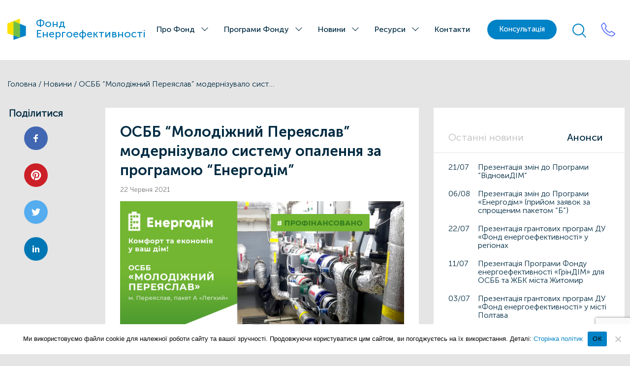

--- FILE ---
content_type: text/html; charset=UTF-8
request_url: https://eefund.org.ua/novyny/osbb-molodizhniy-pereyaslav-modernizuvalo-sistemu-opalennya-za-programoyu-energodim/
body_size: 473205
content:




<!DOCTYPE html>
<!--[if IE 7]>
<html class="ie ie7" lang="uk">
<![endif]-->
<!--[if IE 8]>
<html class="ie ie8" lang="uk">
<![endif]-->
<!--[if !(IE 7) & !(IE 8)]><!-->
<html lang="uk">
<!--<![endif]-->
<head>
    <meta charset="UTF-8" />
    <meta name="viewport" content="width=device-width, user-scalable=no, initial-scale=1.0, maximum-scale=1.0, minimum-scale=1.0" />

    <link rel="profile" href="http://gmpg.org/xfn/11" />
    <link rel="pingback" href="https://eefund.org.ua/xmlrpc.php" />
    <meta name='robots' content='index, follow, max-image-preview:large, max-snippet:-1, max-video-preview:-1' />
	<style>img:is([sizes="auto" i], [sizes^="auto," i]) { contain-intrinsic-size: 3000px 1500px }</style>
	<link rel="canonical" href="https://eefund.org.ua/novyny/osbb-molodizhniy-pereyaslav-modernizuvalo-sistemu-opalennya-za-programoyu-energodim/" />

	<!-- This site is optimized with the Yoast SEO plugin v25.2 - https://yoast.com/wordpress/plugins/seo/ -->
	<title>ОСББ “Молодіжний Переяслав” модернізувало систему опалення за програмою “Енергодім” - Фонд Енергоефективності</title>
	<link rel="canonical" href="https://eefund.org.ua/novyny/osbb-molodizhniy-pereyaslav-modernizuvalo-sistemu-opalennya-za-programoyu-energodim/" />
	<meta property="og:locale" content="uk_UA" />
	<meta property="og:type" content="article" />
	<meta property="og:title" content="ОСББ “Молодіжний Переяслав” модернізувало систему опалення за програмою “Енергодім” - Фонд Енергоефективності" />
	<meta property="og:description" content="Інвестиція у енергоощадність своєї оселі є найкращим варіантом заощадження коштів у майбутньому. Варто почати з [&hellip;]" />
	<meta property="og:url" content="https://eefund.org.ua/novyny/osbb-molodizhniy-pereyaslav-modernizuvalo-sistemu-opalennya-za-programoyu-energodim/" />
	<meta property="og:site_name" content="Фонд Енергоефективності" />
	<meta property="article:publisher" content="https://www.facebook.com/eefund.ukraine/" />
	<meta property="article:published_time" content="2021-06-22T00:00:00+00:00" />
	<meta property="article:modified_time" content="2023-07-27T14:32:23+00:00" />
	<meta property="og:image" content="https://eefund.org.ua/wp-content/uploads/2023/07/fb_green_pereyaslav_1.jpg" />
	<meta property="og:image:width" content="1200" />
	<meta property="og:image:height" content="630" />
	<meta property="og:image:type" content="image/jpeg" />
	<meta name="author" content="Maryna Ananina" />
	<meta name="twitter:card" content="summary_large_image" />
	<meta name="twitter:creator" content="@EefundUA" />
	<meta name="twitter:site" content="@EefundUA" />
	<meta name="twitter:label1" content="Написано" />
	<meta name="twitter:data1" content="Maryna Ananina" />
	<script type="application/ld+json" class="yoast-schema-graph">{"@context":"https://schema.org","@graph":[{"@type":"Article","@id":"https://eefund.org.ua/novyny/osbb-molodizhniy-pereyaslav-modernizuvalo-sistemu-opalennya-za-programoyu-energodim/#article","isPartOf":{"@id":"https://eefund.org.ua/novyny/osbb-molodizhniy-pereyaslav-modernizuvalo-sistemu-opalennya-za-programoyu-energodim/"},"author":{"name":"Maryna Ananina","@id":"https://eefund.org.ua/#/schema/person/a43378f91a2966fd1f7cd7638536cd23"},"headline":"ОСББ “Молодіжний Переяслав” модернізувало систему опалення за програмою “Енергодім”","datePublished":"2021-06-22T00:00:00+00:00","dateModified":"2023-07-27T14:32:23+00:00","mainEntityOfPage":{"@id":"https://eefund.org.ua/novyny/osbb-molodizhniy-pereyaslav-modernizuvalo-sistemu-opalennya-za-programoyu-energodim/"},"wordCount":424,"publisher":{"@id":"https://eefund.org.ua/#organization"},"image":{"@id":"https://eefund.org.ua/novyny/osbb-molodizhniy-pereyaslav-modernizuvalo-sistemu-opalennya-za-programoyu-energodim/#primaryimage"},"thumbnailUrl":"https://eefund.org.ua/wp-content/uploads/2023/07/fb_green_pereyaslav_1.jpg","keywords":["енергоаудитор","Енергодім","Енергоефективність","енергомодернізація","Мінрегіон","регіональні консультанти","Фонд ЕЕ","Фонд_ЕЕ Енергодім"],"articleSection":["Новини"],"inLanguage":"uk"},{"@type":"WebPage","@id":"https://eefund.org.ua/novyny/osbb-molodizhniy-pereyaslav-modernizuvalo-sistemu-opalennya-za-programoyu-energodim/","url":"https://eefund.org.ua/novyny/osbb-molodizhniy-pereyaslav-modernizuvalo-sistemu-opalennya-za-programoyu-energodim/","name":"ОСББ “Молодіжний Переяслав” модернізувало систему опалення за програмою “Енергодім” - Фонд Енергоефективності","isPartOf":{"@id":"https://eefund.org.ua/#website"},"primaryImageOfPage":{"@id":"https://eefund.org.ua/novyny/osbb-molodizhniy-pereyaslav-modernizuvalo-sistemu-opalennya-za-programoyu-energodim/#primaryimage"},"image":{"@id":"https://eefund.org.ua/novyny/osbb-molodizhniy-pereyaslav-modernizuvalo-sistemu-opalennya-za-programoyu-energodim/#primaryimage"},"thumbnailUrl":"https://eefund.org.ua/wp-content/uploads/2023/07/fb_green_pereyaslav_1.jpg","datePublished":"2021-06-22T00:00:00+00:00","dateModified":"2023-07-27T14:32:23+00:00","breadcrumb":{"@id":"https://eefund.org.ua/novyny/osbb-molodizhniy-pereyaslav-modernizuvalo-sistemu-opalennya-za-programoyu-energodim/#breadcrumb"},"inLanguage":"uk","potentialAction":[{"@type":"ReadAction","target":["https://eefund.org.ua/novyny/osbb-molodizhniy-pereyaslav-modernizuvalo-sistemu-opalennya-za-programoyu-energodim/"]}]},{"@type":"ImageObject","inLanguage":"uk","@id":"https://eefund.org.ua/novyny/osbb-molodizhniy-pereyaslav-modernizuvalo-sistemu-opalennya-za-programoyu-energodim/#primaryimage","url":"https://eefund.org.ua/wp-content/uploads/2023/07/fb_green_pereyaslav_1.jpg","contentUrl":"https://eefund.org.ua/wp-content/uploads/2023/07/fb_green_pereyaslav_1.jpg","width":1200,"height":630,"caption":"ОСББ “Молодіжний Переяслав” модернізувало систему опалення за програмою “Енергодім”"},{"@type":"BreadcrumbList","@id":"https://eefund.org.ua/novyny/osbb-molodizhniy-pereyaslav-modernizuvalo-sistemu-opalennya-za-programoyu-energodim/#breadcrumb","itemListElement":[{"@type":"ListItem","position":1,"name":"Головна","item":"https://eefund.org.ua/"},{"@type":"ListItem","position":2,"name":"Новини","item":"https://eefund.org.ua/category/novyny/"},{"@type":"ListItem","position":3,"name":"ОСББ “Молодіжний Переяслав” модернізувало систему опалення за програмою “Енергодім”"}]},{"@type":"WebSite","@id":"https://eefund.org.ua/#website","url":"https://eefund.org.ua/","name":"Фонд Енергоефективності","description":"","publisher":{"@id":"https://eefund.org.ua/#organization"},"potentialAction":[{"@type":"SearchAction","target":{"@type":"EntryPoint","urlTemplate":"https://eefund.org.ua/?s={search_term_string}"},"query-input":{"@type":"PropertyValueSpecification","valueRequired":true,"valueName":"search_term_string"}}],"inLanguage":"uk"},{"@type":"Organization","@id":"https://eefund.org.ua/#organization","name":"Фонд Енергоефективності","url":"https://eefund.org.ua/","logo":{"@type":"ImageObject","inLanguage":"uk","@id":"https://eefund.org.ua/#/schema/logo/image/","url":"https://eefund.org.ua/wp-content/uploads/2023/06/energologo5.svg","contentUrl":"https://eefund.org.ua/wp-content/uploads/2023/06/energologo5.svg","caption":"Фонд Енергоефективності"},"image":{"@id":"https://eefund.org.ua/#/schema/logo/image/"},"sameAs":["https://www.facebook.com/eefund.ukraine/","https://x.com/EefundUA","https://www.linkedin.com/company/energy-efficiency-fund-ukraine","https://www.youtube.com/channel/UCrXmsBlKPNEzcTy3kyvHJdg"]},{"@type":"Person","@id":"https://eefund.org.ua/#/schema/person/a43378f91a2966fd1f7cd7638536cd23","name":"Maryna Ananina","image":{"@type":"ImageObject","inLanguage":"uk","@id":"https://eefund.org.ua/#/schema/person/image/","url":"https://secure.gravatar.com/avatar/ac1d49ffc4cdb9279b946f85fa31fae81b925641d525afc34c997b036c2852d4?s=96&d=mm&r=g","contentUrl":"https://secure.gravatar.com/avatar/ac1d49ffc4cdb9279b946f85fa31fae81b925641d525afc34c997b036c2852d4?s=96&d=mm&r=g","caption":"Maryna Ananina"}}]}</script>
	<!-- / Yoast SEO plugin. -->


<link rel='dns-prefetch' href='//www.googletagmanager.com' />

<!-- hreflang Tags for Multilingual -->
<link rel="alternate" hreflang="en" href="https://eefund.org.ua/en/home/" />
<link rel="alternate" hreflang="uk" href="https://eefund.org.ua/novyny/osbb-molodizhniy-pereyaslav-modernizuvalo-sistemu-opalennya-za-programoyu-energodim/" />
<link rel="alternate" hreflang="x-default" href="https://eefund.org.ua/novyny/osbb-molodizhniy-pereyaslav-modernizuvalo-sistemu-opalennya-za-programoyu-energodim/" />

<!-- Open Graph Meta Tags -->
<meta property="og:locale" content="uk" />
<meta property="og:type" content="article" />
<meta property="og:title" content="ОСББ “Молодіжний Переяслав” модернізувало систему опалення за програмою “Енергодім”" />
<meta property="og:description" content="Інвестиція у енергоощадність своєї оселі є найкращим варіантом заощадження коштів у майбутньому. Варто почати з [&hellip;]" />
<meta property="og:url" content="https://eefund.org.ua/novyny/osbb-molodizhniy-pereyaslav-modernizuvalo-sistemu-opalennya-za-programoyu-energodim/" />
<meta property="og:site_name" content="Фонд Енергоефективності" />
<meta property="og:image" content="https://eefund.org.ua/wp-content/uploads/2023/07/fb_green_pereyaslav_1.jpg" />
<meta property="og:image:secure_url" content="https://eefund.org.ua/wp-content/uploads/2023/07/fb_green_pereyaslav_1.jpg" />
<meta property="og:image:width" content="1200" />
<meta property="og:image:height" content="630" />
<meta property="article:published_time" content="2021-06-22T00:00:00+00:00" />
<meta property="article:modified_time" content="2023-07-27T14:32:23+00:00" />
<meta property="article:author" content="Maryna Ananina" />
<meta property="article:section" content="Новини" />
<meta property="article:tag" content="енергоаудитор" />
<meta property="article:tag" content="Енергодім" />
<meta property="article:tag" content="Енергоефективність" />
<meta property="article:tag" content="енергомодернізація" />
<meta property="article:tag" content="Мінрегіон" />
<meta property="article:tag" content="регіональні консультанти" />
<meta property="article:tag" content="Фонд ЕЕ" />
<meta property="article:tag" content="Фонд_ЕЕ Енергодім" />

<!-- Twitter Card Meta Tags -->
<meta name="twitter:card" content="summary_large_image" />
<meta name="twitter:title" content="ОСББ “Молодіжний Переяслав” модернізувало систему опалення за програмою “Енергодім”" />
<meta name="twitter:description" content="Інвестиція у енергоощадність своєї оселі є найкращим варіантом заощадження коштів у майбутньому. Варто почати з [&hellip;]" />
<meta name="twitter:image" content="https://eefund.org.ua/wp-content/uploads/2023/07/fb_green_pereyaslav_1.jpg" />
<meta name="description" content="Інвестиція у енергоощадність своєї оселі є найкращим варіантом заощадження коштів у майбутньому. Варто почати з [&hellip;]" />
<script type="text/javascript">
/* <![CDATA[ */
window._wpemojiSettings = {"baseUrl":"https:\/\/s.w.org\/images\/core\/emoji\/15.1.0\/72x72\/","ext":".png","svgUrl":"https:\/\/s.w.org\/images\/core\/emoji\/15.1.0\/svg\/","svgExt":".svg","source":{"concatemoji":"https:\/\/eefund.org.ua\/wp-includes\/js\/wp-emoji-release.min.js?ver=6.8.1"}};
/*! This file is auto-generated */
!function(i,n){var o,s,e;function c(e){try{var t={supportTests:e,timestamp:(new Date).valueOf()};sessionStorage.setItem(o,JSON.stringify(t))}catch(e){}}function p(e,t,n){e.clearRect(0,0,e.canvas.width,e.canvas.height),e.fillText(t,0,0);var t=new Uint32Array(e.getImageData(0,0,e.canvas.width,e.canvas.height).data),r=(e.clearRect(0,0,e.canvas.width,e.canvas.height),e.fillText(n,0,0),new Uint32Array(e.getImageData(0,0,e.canvas.width,e.canvas.height).data));return t.every(function(e,t){return e===r[t]})}function u(e,t,n){switch(t){case"flag":return n(e,"\ud83c\udff3\ufe0f\u200d\u26a7\ufe0f","\ud83c\udff3\ufe0f\u200b\u26a7\ufe0f")?!1:!n(e,"\ud83c\uddfa\ud83c\uddf3","\ud83c\uddfa\u200b\ud83c\uddf3")&&!n(e,"\ud83c\udff4\udb40\udc67\udb40\udc62\udb40\udc65\udb40\udc6e\udb40\udc67\udb40\udc7f","\ud83c\udff4\u200b\udb40\udc67\u200b\udb40\udc62\u200b\udb40\udc65\u200b\udb40\udc6e\u200b\udb40\udc67\u200b\udb40\udc7f");case"emoji":return!n(e,"\ud83d\udc26\u200d\ud83d\udd25","\ud83d\udc26\u200b\ud83d\udd25")}return!1}function f(e,t,n){var r="undefined"!=typeof WorkerGlobalScope&&self instanceof WorkerGlobalScope?new OffscreenCanvas(300,150):i.createElement("canvas"),a=r.getContext("2d",{willReadFrequently:!0}),o=(a.textBaseline="top",a.font="600 32px Arial",{});return e.forEach(function(e){o[e]=t(a,e,n)}),o}function t(e){var t=i.createElement("script");t.src=e,t.defer=!0,i.head.appendChild(t)}"undefined"!=typeof Promise&&(o="wpEmojiSettingsSupports",s=["flag","emoji"],n.supports={everything:!0,everythingExceptFlag:!0},e=new Promise(function(e){i.addEventListener("DOMContentLoaded",e,{once:!0})}),new Promise(function(t){var n=function(){try{var e=JSON.parse(sessionStorage.getItem(o));if("object"==typeof e&&"number"==typeof e.timestamp&&(new Date).valueOf()<e.timestamp+604800&&"object"==typeof e.supportTests)return e.supportTests}catch(e){}return null}();if(!n){if("undefined"!=typeof Worker&&"undefined"!=typeof OffscreenCanvas&&"undefined"!=typeof URL&&URL.createObjectURL&&"undefined"!=typeof Blob)try{var e="postMessage("+f.toString()+"("+[JSON.stringify(s),u.toString(),p.toString()].join(",")+"));",r=new Blob([e],{type:"text/javascript"}),a=new Worker(URL.createObjectURL(r),{name:"wpTestEmojiSupports"});return void(a.onmessage=function(e){c(n=e.data),a.terminate(),t(n)})}catch(e){}c(n=f(s,u,p))}t(n)}).then(function(e){for(var t in e)n.supports[t]=e[t],n.supports.everything=n.supports.everything&&n.supports[t],"flag"!==t&&(n.supports.everythingExceptFlag=n.supports.everythingExceptFlag&&n.supports[t]);n.supports.everythingExceptFlag=n.supports.everythingExceptFlag&&!n.supports.flag,n.DOMReady=!1,n.readyCallback=function(){n.DOMReady=!0}}).then(function(){return e}).then(function(){var e;n.supports.everything||(n.readyCallback(),(e=n.source||{}).concatemoji?t(e.concatemoji):e.wpemoji&&e.twemoji&&(t(e.twemoji),t(e.wpemoji)))}))}((window,document),window._wpemojiSettings);
/* ]]> */
</script>
<style id='wp-emoji-styles-inline-css' type='text/css'>

	img.wp-smiley, img.emoji {
		display: inline !important;
		border: none !important;
		box-shadow: none !important;
		height: 1em !important;
		width: 1em !important;
		margin: 0 0.07em !important;
		vertical-align: -0.1em !important;
		background: none !important;
		padding: 0 !important;
	}
</style>
<link rel='stylesheet' id='wp-block-library-css' href='https://eefund.org.ua/wp-includes/css/dist/block-library/style.min.css?ver=6.8.1' type='text/css' media='all' />
<style id='classic-theme-styles-inline-css' type='text/css'>
/*! This file is auto-generated */
.wp-block-button__link{color:#fff;background-color:#32373c;border-radius:9999px;box-shadow:none;text-decoration:none;padding:calc(.667em + 2px) calc(1.333em + 2px);font-size:1.125em}.wp-block-file__button{background:#32373c;color:#fff;text-decoration:none}
</style>
<style id='global-styles-inline-css' type='text/css'>
:root{--wp--preset--aspect-ratio--square: 1;--wp--preset--aspect-ratio--4-3: 4/3;--wp--preset--aspect-ratio--3-4: 3/4;--wp--preset--aspect-ratio--3-2: 3/2;--wp--preset--aspect-ratio--2-3: 2/3;--wp--preset--aspect-ratio--16-9: 16/9;--wp--preset--aspect-ratio--9-16: 9/16;--wp--preset--color--black: #000000;--wp--preset--color--cyan-bluish-gray: #abb8c3;--wp--preset--color--white: #ffffff;--wp--preset--color--pale-pink: #f78da7;--wp--preset--color--vivid-red: #cf2e2e;--wp--preset--color--luminous-vivid-orange: #ff6900;--wp--preset--color--luminous-vivid-amber: #fcb900;--wp--preset--color--light-green-cyan: #7bdcb5;--wp--preset--color--vivid-green-cyan: #00d084;--wp--preset--color--pale-cyan-blue: #8ed1fc;--wp--preset--color--vivid-cyan-blue: #0693e3;--wp--preset--color--vivid-purple: #9b51e0;--wp--preset--gradient--vivid-cyan-blue-to-vivid-purple: linear-gradient(135deg,rgba(6,147,227,1) 0%,rgb(155,81,224) 100%);--wp--preset--gradient--light-green-cyan-to-vivid-green-cyan: linear-gradient(135deg,rgb(122,220,180) 0%,rgb(0,208,130) 100%);--wp--preset--gradient--luminous-vivid-amber-to-luminous-vivid-orange: linear-gradient(135deg,rgba(252,185,0,1) 0%,rgba(255,105,0,1) 100%);--wp--preset--gradient--luminous-vivid-orange-to-vivid-red: linear-gradient(135deg,rgba(255,105,0,1) 0%,rgb(207,46,46) 100%);--wp--preset--gradient--very-light-gray-to-cyan-bluish-gray: linear-gradient(135deg,rgb(238,238,238) 0%,rgb(169,184,195) 100%);--wp--preset--gradient--cool-to-warm-spectrum: linear-gradient(135deg,rgb(74,234,220) 0%,rgb(151,120,209) 20%,rgb(207,42,186) 40%,rgb(238,44,130) 60%,rgb(251,105,98) 80%,rgb(254,248,76) 100%);--wp--preset--gradient--blush-light-purple: linear-gradient(135deg,rgb(255,206,236) 0%,rgb(152,150,240) 100%);--wp--preset--gradient--blush-bordeaux: linear-gradient(135deg,rgb(254,205,165) 0%,rgb(254,45,45) 50%,rgb(107,0,62) 100%);--wp--preset--gradient--luminous-dusk: linear-gradient(135deg,rgb(255,203,112) 0%,rgb(199,81,192) 50%,rgb(65,88,208) 100%);--wp--preset--gradient--pale-ocean: linear-gradient(135deg,rgb(255,245,203) 0%,rgb(182,227,212) 50%,rgb(51,167,181) 100%);--wp--preset--gradient--electric-grass: linear-gradient(135deg,rgb(202,248,128) 0%,rgb(113,206,126) 100%);--wp--preset--gradient--midnight: linear-gradient(135deg,rgb(2,3,129) 0%,rgb(40,116,252) 100%);--wp--preset--font-size--small: 13px;--wp--preset--font-size--medium: 20px;--wp--preset--font-size--large: 36px;--wp--preset--font-size--x-large: 42px;--wp--preset--spacing--20: 0.44rem;--wp--preset--spacing--30: 0.67rem;--wp--preset--spacing--40: 1rem;--wp--preset--spacing--50: 1.5rem;--wp--preset--spacing--60: 2.25rem;--wp--preset--spacing--70: 3.38rem;--wp--preset--spacing--80: 5.06rem;--wp--preset--shadow--natural: 6px 6px 9px rgba(0, 0, 0, 0.2);--wp--preset--shadow--deep: 12px 12px 50px rgba(0, 0, 0, 0.4);--wp--preset--shadow--sharp: 6px 6px 0px rgba(0, 0, 0, 0.2);--wp--preset--shadow--outlined: 6px 6px 0px -3px rgba(255, 255, 255, 1), 6px 6px rgba(0, 0, 0, 1);--wp--preset--shadow--crisp: 6px 6px 0px rgba(0, 0, 0, 1);}:where(.is-layout-flex){gap: 0.5em;}:where(.is-layout-grid){gap: 0.5em;}body .is-layout-flex{display: flex;}.is-layout-flex{flex-wrap: wrap;align-items: center;}.is-layout-flex > :is(*, div){margin: 0;}body .is-layout-grid{display: grid;}.is-layout-grid > :is(*, div){margin: 0;}:where(.wp-block-columns.is-layout-flex){gap: 2em;}:where(.wp-block-columns.is-layout-grid){gap: 2em;}:where(.wp-block-post-template.is-layout-flex){gap: 1.25em;}:where(.wp-block-post-template.is-layout-grid){gap: 1.25em;}.has-black-color{color: var(--wp--preset--color--black) !important;}.has-cyan-bluish-gray-color{color: var(--wp--preset--color--cyan-bluish-gray) !important;}.has-white-color{color: var(--wp--preset--color--white) !important;}.has-pale-pink-color{color: var(--wp--preset--color--pale-pink) !important;}.has-vivid-red-color{color: var(--wp--preset--color--vivid-red) !important;}.has-luminous-vivid-orange-color{color: var(--wp--preset--color--luminous-vivid-orange) !important;}.has-luminous-vivid-amber-color{color: var(--wp--preset--color--luminous-vivid-amber) !important;}.has-light-green-cyan-color{color: var(--wp--preset--color--light-green-cyan) !important;}.has-vivid-green-cyan-color{color: var(--wp--preset--color--vivid-green-cyan) !important;}.has-pale-cyan-blue-color{color: var(--wp--preset--color--pale-cyan-blue) !important;}.has-vivid-cyan-blue-color{color: var(--wp--preset--color--vivid-cyan-blue) !important;}.has-vivid-purple-color{color: var(--wp--preset--color--vivid-purple) !important;}.has-black-background-color{background-color: var(--wp--preset--color--black) !important;}.has-cyan-bluish-gray-background-color{background-color: var(--wp--preset--color--cyan-bluish-gray) !important;}.has-white-background-color{background-color: var(--wp--preset--color--white) !important;}.has-pale-pink-background-color{background-color: var(--wp--preset--color--pale-pink) !important;}.has-vivid-red-background-color{background-color: var(--wp--preset--color--vivid-red) !important;}.has-luminous-vivid-orange-background-color{background-color: var(--wp--preset--color--luminous-vivid-orange) !important;}.has-luminous-vivid-amber-background-color{background-color: var(--wp--preset--color--luminous-vivid-amber) !important;}.has-light-green-cyan-background-color{background-color: var(--wp--preset--color--light-green-cyan) !important;}.has-vivid-green-cyan-background-color{background-color: var(--wp--preset--color--vivid-green-cyan) !important;}.has-pale-cyan-blue-background-color{background-color: var(--wp--preset--color--pale-cyan-blue) !important;}.has-vivid-cyan-blue-background-color{background-color: var(--wp--preset--color--vivid-cyan-blue) !important;}.has-vivid-purple-background-color{background-color: var(--wp--preset--color--vivid-purple) !important;}.has-black-border-color{border-color: var(--wp--preset--color--black) !important;}.has-cyan-bluish-gray-border-color{border-color: var(--wp--preset--color--cyan-bluish-gray) !important;}.has-white-border-color{border-color: var(--wp--preset--color--white) !important;}.has-pale-pink-border-color{border-color: var(--wp--preset--color--pale-pink) !important;}.has-vivid-red-border-color{border-color: var(--wp--preset--color--vivid-red) !important;}.has-luminous-vivid-orange-border-color{border-color: var(--wp--preset--color--luminous-vivid-orange) !important;}.has-luminous-vivid-amber-border-color{border-color: var(--wp--preset--color--luminous-vivid-amber) !important;}.has-light-green-cyan-border-color{border-color: var(--wp--preset--color--light-green-cyan) !important;}.has-vivid-green-cyan-border-color{border-color: var(--wp--preset--color--vivid-green-cyan) !important;}.has-pale-cyan-blue-border-color{border-color: var(--wp--preset--color--pale-cyan-blue) !important;}.has-vivid-cyan-blue-border-color{border-color: var(--wp--preset--color--vivid-cyan-blue) !important;}.has-vivid-purple-border-color{border-color: var(--wp--preset--color--vivid-purple) !important;}.has-vivid-cyan-blue-to-vivid-purple-gradient-background{background: var(--wp--preset--gradient--vivid-cyan-blue-to-vivid-purple) !important;}.has-light-green-cyan-to-vivid-green-cyan-gradient-background{background: var(--wp--preset--gradient--light-green-cyan-to-vivid-green-cyan) !important;}.has-luminous-vivid-amber-to-luminous-vivid-orange-gradient-background{background: var(--wp--preset--gradient--luminous-vivid-amber-to-luminous-vivid-orange) !important;}.has-luminous-vivid-orange-to-vivid-red-gradient-background{background: var(--wp--preset--gradient--luminous-vivid-orange-to-vivid-red) !important;}.has-very-light-gray-to-cyan-bluish-gray-gradient-background{background: var(--wp--preset--gradient--very-light-gray-to-cyan-bluish-gray) !important;}.has-cool-to-warm-spectrum-gradient-background{background: var(--wp--preset--gradient--cool-to-warm-spectrum) !important;}.has-blush-light-purple-gradient-background{background: var(--wp--preset--gradient--blush-light-purple) !important;}.has-blush-bordeaux-gradient-background{background: var(--wp--preset--gradient--blush-bordeaux) !important;}.has-luminous-dusk-gradient-background{background: var(--wp--preset--gradient--luminous-dusk) !important;}.has-pale-ocean-gradient-background{background: var(--wp--preset--gradient--pale-ocean) !important;}.has-electric-grass-gradient-background{background: var(--wp--preset--gradient--electric-grass) !important;}.has-midnight-gradient-background{background: var(--wp--preset--gradient--midnight) !important;}.has-small-font-size{font-size: var(--wp--preset--font-size--small) !important;}.has-medium-font-size{font-size: var(--wp--preset--font-size--medium) !important;}.has-large-font-size{font-size: var(--wp--preset--font-size--large) !important;}.has-x-large-font-size{font-size: var(--wp--preset--font-size--x-large) !important;}
:where(.wp-block-post-template.is-layout-flex){gap: 1.25em;}:where(.wp-block-post-template.is-layout-grid){gap: 1.25em;}
:where(.wp-block-columns.is-layout-flex){gap: 2em;}:where(.wp-block-columns.is-layout-grid){gap: 2em;}
:root :where(.wp-block-pullquote){font-size: 1.5em;line-height: 1.6;}
</style>
<link rel='stylesheet' id='contact-form-7-css' href='https://eefund.org.ua/wp-content/plugins/contact-form-7/includes/css/styles.css?ver=6.0.6' type='text/css' media='all' />
<link rel='stylesheet' id='cookie-notice-front-css' href='https://eefund.org.ua/wp-content/plugins/cookie-notice/css/front.min.css?ver=2.5.6' type='text/css' media='all' />
<link rel='stylesheet' id='font-awesome-css' href='https://eefund.org.ua/wp-content/themes/energohouse/assets/css/font-awesome.min.css?ver=6.8.1' type='text/css' media='all' />
<link rel='stylesheet' id='animate-css' href='https://eefund.org.ua/wp-content/themes/energohouse/assets/css/animate.css?ver=6.8.1' type='text/css' media='all' />
<link rel='stylesheet' id='owl-carous-css' href='https://eefund.org.ua/wp-content/themes/energohouse/assets/css/owl.carousel.min.css?ver=6.8.1' type='text/css' media='all' />
<link rel='stylesheet' id='style-css' href='https://eefund.org.ua/wp-content/themes/energohouse/style.css?ver=6.8.1' type='text/css' media='all' />
<script type="text/javascript" id="cookie-notice-front-js-before">
/* <![CDATA[ */
var cnArgs = {"ajaxUrl":"https:\/\/eefund.org.ua\/wp-admin\/admin-ajax.php","nonce":"740283400e","hideEffect":"fade","position":"bottom","onScroll":true,"onScrollOffset":200,"onClick":true,"cookieName":"cookie_notice_accepted","cookieTime":2592000,"cookieTimeRejected":2592000,"globalCookie":false,"redirection":true,"cache":false,"revokeCookies":false,"revokeCookiesOpt":"automatic"};
/* ]]> */
</script>
<script type="text/javascript" src="https://eefund.org.ua/wp-content/plugins/cookie-notice/js/front.min.js?ver=2.5.6" id="cookie-notice-front-js"></script>
<script type="text/javascript" src="https://eefund.org.ua/wp-includes/js/jquery/jquery.min.js?ver=3.7.1" id="jquery-core-js"></script>
<script type="text/javascript" src="https://eefund.org.ua/wp-includes/js/jquery/jquery-migrate.min.js?ver=3.4.1" id="jquery-migrate-js"></script>

<!-- Початок фрагмента тегу Google (gtag.js), доданого за допомогою Site Kit -->

<!-- Фрагмент Google Analytics, доданий Site Kit -->
<script type="text/javascript" src="https://www.googletagmanager.com/gtag/js?id=GT-5R65WXPJ" id="google_gtagjs-js" async></script>
<script type="text/javascript" id="google_gtagjs-js-after">
/* <![CDATA[ */
window.dataLayer = window.dataLayer || [];function gtag(){dataLayer.push(arguments);}
gtag("set","linker",{"domains":["eefund.org.ua"]});
gtag("js", new Date());
gtag("set", "developer_id.dZTNiMT", true);
gtag("config", "GT-5R65WXPJ");
 window._googlesitekit = window._googlesitekit || {}; window._googlesitekit.throttledEvents = []; window._googlesitekit.gtagEvent = (name, data) => { var key = JSON.stringify( { name, data } ); if ( !! window._googlesitekit.throttledEvents[ key ] ) { return; } window._googlesitekit.throttledEvents[ key ] = true; setTimeout( () => { delete window._googlesitekit.throttledEvents[ key ]; }, 5 ); gtag( "event", name, { ...data, event_source: "site-kit" } ); }; 
/* ]]> */
</script>

<!-- Кінець фрагмента тегу Google (gtag.js), доданого за допомогою Site Kit -->
<script></script><link rel="https://api.w.org/" href="https://eefund.org.ua/wp-json/" /><link rel="alternate" title="JSON" type="application/json" href="https://eefund.org.ua/wp-json/wp/v2/posts/3436" /><link rel="EditURI" type="application/rsd+xml" title="RSD" href="https://eefund.org.ua/xmlrpc.php?rsd" />
<meta name="generator" content="WordPress 6.8.1" />
<link rel='shortlink' href='https://eefund.org.ua/?p=3436' />
<link rel="alternate" title="oEmbed (JSON)" type="application/json+oembed" href="https://eefund.org.ua/wp-json/oembed/1.0/embed?url=https%3A%2F%2Feefund.org.ua%2Fnovyny%2Fosbb-molodizhniy-pereyaslav-modernizuvalo-sistemu-opalennya-za-programoyu-energodim%2F" />
<link rel="alternate" title="oEmbed (XML)" type="text/xml+oembed" href="https://eefund.org.ua/wp-json/oembed/1.0/embed?url=https%3A%2F%2Feefund.org.ua%2Fnovyny%2Fosbb-molodizhniy-pereyaslav-modernizuvalo-sistemu-opalennya-za-programoyu-energodim%2F&#038;format=xml" />
<meta name="generator" content="Site Kit by Google 1.153.0" /><meta name="generator" content="Powered by WPBakery Page Builder - drag and drop page builder for WordPress."/>

<!-- Фрагмент Менеджера тегів Google, доданого Site Kit -->
<script type="text/javascript">
/* <![CDATA[ */

			( function( w, d, s, l, i ) {
				w[l] = w[l] || [];
				w[l].push( {'gtm.start': new Date().getTime(), event: 'gtm.js'} );
				var f = d.getElementsByTagName( s )[0],
					j = d.createElement( s ), dl = l != 'dataLayer' ? '&l=' + l : '';
				j.async = true;
				j.src = 'https://www.googletagmanager.com/gtm.js?id=' + i + dl;
				f.parentNode.insertBefore( j, f );
			} )( window, document, 'script', 'dataLayer', 'GTM-WPDQVCV' );
			
/* ]]> */
</script>

<!-- Кінець фрагменту Менеджера тегів Google, доданого Site Kit -->
<noscript><style> .wpb_animate_when_almost_visible { opacity: 1; }</style></noscript></head>
<body class="wp-singular post-template-default single single-post postid-3436 single-format-standard wp-custom-logo wp-theme-energohouse cookies-not-set wpb-js-composer js-comp-ver-8.4.1 vc_responsive">
<!-- Header Start -->
<header id="masthead" class="site-header fond-header">
        <div class="container">
            <div class="flex">
                <div class="logo flex">
                    <div class="logo-large">    
                       <a href="https://eefund.org.ua/"rel="home"><img src="https://eefund.org.ua/wp-content/uploads/2023/06/energologo5.svg" class="attachment-full size-full" alt="" decoding="async" loading="lazy" /><span class="text-logo">Фонд Енергоефективності</span></a>                    </div>
                </div>
            <nav id="site-navigation" class="main-navigation">             
                <div class="menu-toggle" aria-controls="primary-menu" aria-expanded="false"><span></span></div>
                    	<div class="menu-shapka-fond-container"><ul id="primary-menu" class="nav navbar-nav"><li id="menu-item-1514" class="menu-item menu-item-type-custom menu-item-object-custom menu-item-has-children menu-item-1514"><a href="#">Про Фонд</a>
<ul class="sub-menu">
	<li id="menu-item-1515" class="menu-item menu-item-type-post_type menu-item-object-page menu-item-1515"><a href="https://eefund.org.ua/pro-fond/">Про Фонд</a></li>
	<li id="menu-item-1634" class="menu-item menu-item-type-post_type menu-item-object-page menu-item-1634"><a href="https://eefund.org.ua/komanda/">Команда</a></li>
	<li id="menu-item-1517" class="menu-item menu-item-type-custom menu-item-object-custom menu-item-1517"><a href="/vacancie/">Вакансії</a></li>
	<li id="menu-item-6402" class="menu-item menu-item-type-post_type menu-item-object-page menu-item-6402"><a href="https://eefund.org.ua/partnery/">Партнери</a></li>
	<li id="menu-item-1984" class="menu-item menu-item-type-post_type menu-item-object-page menu-item-1984"><a href="https://eefund.org.ua/dokumenty-fond/">Документи</a></li>
	<li id="menu-item-1841" class="menu-item menu-item-type-post_type menu-item-object-page menu-item-1841"><a href="https://eefund.org.ua/pro-fond/zvitnist-fondu-energoefektyvnosti/">Звітність</a></li>
	<li id="menu-item-1840" class="menu-item menu-item-type-post_type menu-item-object-page menu-item-1840"><a href="https://eefund.org.ua/arhiv/">Архів</a></li>
	<li id="menu-item-1839" class="menu-item menu-item-type-post_type menu-item-object-page menu-item-1839"><a href="https://eefund.org.ua/protydiya-korupcziyi/">Протидія корупції</a></li>
</ul>
</li>
<li id="menu-item-5635" class="menu-item menu-item-type-custom menu-item-object-custom menu-item-has-children menu-item-5635"><a href="#">Програми Фонду</a>
<ul class="sub-menu">
	<li id="menu-item-1522" class="menu-item menu-item-type-post_type menu-item-object-page menu-item-1522"><a target="_blank" href="https://eefund.org.ua/energodim/">Енергодім</a></li>
	<li id="menu-item-5599" class="menu-item menu-item-type-post_type menu-item-object-page menu-item-5599"><a target="_blank" href="https://eefund.org.ua/recovery/">ВiдновиДІМ</a></li>
	<li id="menu-item-8733" class="menu-item menu-item-type-post_type menu-item-object-page menu-item-8733"><a target="_blank" href="https://eefund.org.ua/greendim/">ГрінДІМ</a></li>
</ul>
</li>
<li id="menu-item-1524" class="menu-item menu-item-type-custom menu-item-object-custom menu-item-has-children menu-item-1524"><a href="#">Новини</a>
<ul class="sub-menu">
	<li id="menu-item-1603" class="menu-item menu-item-type-taxonomy menu-item-object-category current-post-ancestor current-menu-parent current-post-parent menu-item-1603"><a href="https://eefund.org.ua/category/novyny/">Новини</a></li>
	<li id="menu-item-1604" class="menu-item menu-item-type-taxonomy menu-item-object-category menu-item-1604"><a href="https://eefund.org.ua/category/anonsy/">Анонси</a></li>
	<li id="menu-item-7711" class="menu-item menu-item-type-taxonomy menu-item-object-category menu-item-7711"><a href="https://eefund.org.ua/category/istoriyi-uspihu/">Історії успіху</a></li>
	<li id="menu-item-1879" class="menu-item menu-item-type-post_type menu-item-object-page menu-item-1879"><a href="https://eefund.org.ua/dajdzhesty/">Дайджести</a></li>
	<li id="menu-item-1844" class="menu-item menu-item-type-post_type menu-item-object-page menu-item-1844"><a href="https://eefund.org.ua/navchalni-kursy/">Навчальні курси</a></li>
</ul>
</li>
<li id="menu-item-1529" class="menu-item menu-item-type-custom menu-item-object-custom menu-item-has-children menu-item-1529"><a href="#">Ресурси</a>
<ul class="sub-menu">
	<li id="menu-item-1530" class="menu-item menu-item-type-custom menu-item-object-custom menu-item-1530"><a target="_blank" href="https://marketplace.energodim.org/">Маркетплейс</a></li>
	<li id="menu-item-7444" class="menu-item menu-item-type-post_type menu-item-object-page menu-item-7444"><a target="_blank" href="https://eefund.org.ua/energodim/kalkulyator/">Калькулятор</a></li>
	<li id="menu-item-1532" class="menu-item menu-item-type-custom menu-item-object-custom menu-item-1532"><a target="_blank" href="https://sites.google.com/eefund.org.ua/monitoring/%D1%96%D0%BD%D1%84%D0%BE%D1%80%D0%BC%D0%B0%D1%86%D1%96%D1%8F-%D0%BF%D1%80%D0%BE-%D0%BF%D1%80%D0%BE%D0%B5%D0%BA%D1%82%D0%B8-%D0%B4%D1%83-%D1%84%D0%BE%D0%BD%D0%B4-%D0%B5%D0%BD%D0%B5%D1%80%D0%B3%D0%BE%D0%B5%D1%84%D0%B5%D0%BA%D1%82%D0%B8%D0%B2%D0%BD%D0%BE%D1%81%D1%82%D1%96">Портал статусу проєктів</a></li>
	<li id="menu-item-2016" class="menu-item menu-item-type-post_type menu-item-object-page menu-item-2016"><a href="https://eefund.org.ua/baza-znan/">База знань</a></li>
</ul>
</li>
<li id="menu-item-1881" class="menu-item menu-item-type-post_type menu-item-object-page menu-item-1881"><a href="https://eefund.org.ua/kontakty-2/">Контакти</a></li>
</ul></div>            <a class="button head-mobile center" href="#contact-forms">
				 Консультація</a>

            <div class="social flex head-mobile">
                        <a class="icon" href="https://www.facebook.com/eefund.ukraine/" target="_blank">
                        <i class="fa fa-brands" data-icon="facebook_url_setting"></i>
                      </a><a class="icon" href="https://twitter.com/EefundUA" target="_blank">
                        <i class="fa fa-brands" data-icon="twitter_url_setting"></i>
                      </a><a class="icon" href="https://www.linkedin.com/company/energy-efficiency-fund-ukraine" target="_blank">
                        <i class="fa fa-brands" data-icon="linkedin_url_setting"></i>
                      </a><a class="icon" href="https://www.youtube.com/channel/UCrXmsBlKPNEzcTy3kyvHJdg" target="_blank">
                        <i class="fa fa-brands" data-icon="youtube_url_setting"></i>
                      </a>                    </div>
            </nav>
            <a class="button header-link" href="#contact-forms">
				Консультація</a>
                
            <div class="searchRow"></div>
            <div class="search-form hidden">
                <div class="container">
                    <form  class="flex" role="search" method="get"  action="/">
                        <input type="text" value="" name="s"  
                            placeholder="Пошук"
                            class="inputSearch search-of-letter" autocomplete="off"/>
                        <input type="hidden" name="id_top" value="">
                        <input type="submit" value="Знайти" class="buttonSearch button"><span class="btn-close"></span>
                        <ul class="result-search"></ul>
                    </form>
                </div>
            </div>
            <!-- outputs a flags list (without languages names) -->
            
            				
				
<!-- Add the contact block to the header -->
<ul class="phone-contact-button">
        <a href="tel:0800215790" class="phone-button">
        <span class="phone-icon">
            <img src="https://eefund.org.ua/wp-content/uploads/2023/05/phone.svg" class="phone-icon-svg" alt="" loading="lazy" />        </span>
        <span class="phone-number">
            0 800 215 790        </span>
    </a>
</ul>

<style>
.phone-contact-button {
    display: flex;
    align-items: center;
    justify-content: flex-start;
    position: relative;
}

.phone-button {
    position: absolute;
    left: 0;
    top: 50%;
    transform: translateY(-50%);
    display: flex;
    align-items: center;
    gap: 5px;
    text-decoration: none;
    padding: 8px 28px;
    border: 2px solid transparent;
    border-radius: 6px;
    transition: all 0.3s ease;
    color: #000;
    font-size: 18px;
}

.phone-button:hover {
    color: #0082c6;
    font-weight: bold;
    transition: color 0.5s ease, font-weight 0.3s ease;
}

.phone-icon {
    display: flex;
    align-items: center;
    width: 33px;
    height: 33px;
    transition: transform 0.3s ease;
}

.phone-icon svg {
    width: 100%;
    height: 100%;
    fill: currentColor;
}

.phone-number {
    white-space: nowrap;
}

.phone-button:hover .phone-icon svg {
    animation: ring 3s ease infinite;
}

@keyframes ring {
    0% { transform: rotate(0deg); }
    25% { transform: rotate(50deg); }
    50% { transform: rotate(-10deg); }
    75% { transform: rotate(50deg); }
    100% { transform: rotate(0deg); }
}

@media (max-width: 1600px) {
    .phone-button .phone-number {
        display: none;
    }
}

@media (max-width: 1020px) {
    .phone-contact-button {
        right: 10%;
    }
    .phone-button .phone-number {
        display: inline;
    }
    .menu-toggle {
        position: absolute;
        right: 2%;
    }
}
	
@media (max-width: 500px) {
    .phone-button .phone-number {
        display: none;
    }
}

@media (max-width: 1400px) {
    .phone-button {
        position: relative;
        transform: none;
        padding: 8px 10px;
    }
}
</style>				
				
        </div>
    </div>
</header><!-- Header End -->			
	
	
<div class="container breadcrumbs">
    <span><span><a href="https://eefund.org.ua/">Головна</a></span> / <span><a href="https://eefund.org.ua/category/novyny/">Новини</a></span> / <span class="breadcrumb_last" aria-current="page">ОСББ “Молодіжний Переяслав” модернізувало систему опалення за програмою “Енергодім”</span></span></div>

	<div id="primary" class="site-content">
		<div class="container">
			<div class="share">
				<span class="title">Поділитися</span><!-- Simple Share Buttons Adder (8.4.6) simplesharebuttons.com --><div class="ssba-modern-2 ssba ssbp-wrap aligncenter ssbp--theme-1"><div style="text-align:center"><ul class="ssbp-list"><li class='ssbp-li--facebook'><a data-site="facebook" class="ssba_facebook_share ssba_share_link ssbp-facebook ssbp-btn" href="https://www.facebook.com/sharer.php?t=ОСББ “Молодіжний Переяслав” модернізувало систему опалення за програмою “Енергодім”&u=https://eefund.org.ua/novyny/osbb-molodizhniy-pereyaslav-modernizuvalo-sistemu-opalennya-za-programoyu-energodim/"  target=_blank  style="color:#4267B2; background-color: #4267B2; height: 48px; width: 48px; " ><span><svg xmlns="http://www.w3.org/2000/svg" fill="#fff" preserveAspectRatio="xMidYMid meet" height="1em" width="1em" viewBox="0 0 40 40">
  <g>
    <path d="m21.7 16.7h5v5h-5v11.6h-5v-11.6h-5v-5h5v-2.1c0-2 0.6-4.5 1.8-5.9 1.3-1.3 2.8-2 4.7-2h3.5v5h-3.5c-0.9 0-1.5 0.6-1.5 1.5v3.5z"></path>
  </g>
</svg>

</span><span class="color-icon"><svg xmlns="http://www.w3.org/2000/svg" width="16" height="28" viewBox="0 0 16 28">
  <path fill="#3B5998" d="M10.7,10.7 L15.7,10.7 L15.7,15.7 L10.7,15.7 L10.7,27.3 L5.7,27.3 L5.7,15.7 L0.7,15.7 L0.7,10.7 L5.7,10.7 L5.7,8.6 C5.7,6.6 6.3,4.1 7.5,2.7 C8.8,1.4 10.3,0.7 12.2,0.7 L15.7,0.7 L15.7,5.7 L12.2,5.7 C11.3,5.7 10.7,6.3 10.7,7.2 L10.7,10.7 Z"/>
</svg>
</span><div title="Facebook" class="ssbp-text">Facebook</div></a></li><li class='ssbp-li--pinterest'><a data-site="pinterest" class="ssba_pinterest_share ssba_share_link ssbp-pinterest ssbp-btn" href="https://pinterest.com/pin/create/button/?description=ОСББ “Молодіжний Переяслав” модернізувало систему опалення за програмою “Енергодім”&media=&url=https://eefund.org.ua/novyny/osbb-molodizhniy-pereyaslav-modernizuvalo-sistemu-opalennya-za-programoyu-energodim/"  target=_blank  style="color:#CB2027; background-color: #CB2027; height: 48px; width: 48px; " ><span><svg xmlns="http://www.w3.org/2000/svg" fill="#fff" preserveAspectRatio="xMidYMid meet" height="1em" width="1em" viewBox="0 0 40 40">
  <g>
    <path d="m37.3 20q0 4.7-2.3 8.6t-6.3 6.2-8.6 2.3q-2.4 0-4.8-0.7 1.3-2 1.7-3.6 0.2-0.8 1.2-4.7 0.5 0.8 1.7 1.5t2.5 0.6q2.7 0 4.8-1.5t3.3-4.2 1.2-6.1q0-2.5-1.4-4.7t-3.8-3.7-5.7-1.4q-2.4 0-4.4 0.7t-3.4 1.7-2.5 2.4-1.5 2.9-0.4 3q0 2.4 0.8 4.1t2.7 2.5q0.6 0.3 0.8-0.5 0.1-0.1 0.2-0.6t0.2-0.7q0.1-0.5-0.3-1-1.1-1.3-1.1-3.3 0-3.4 2.3-5.8t6.1-2.5q3.4 0 5.3 1.9t1.9 4.7q0 3.8-1.6 6.5t-3.9 2.6q-1.3 0-2.2-0.9t-0.5-2.4q0.2-0.8 0.6-2.1t0.7-2.3 0.2-1.6q0-1.2-0.6-1.9t-1.7-0.7q-1.4 0-2.3 1.2t-1 3.2q0 1.6 0.6 2.7l-2.2 9.4q-0.4 1.5-0.3 3.9-4.6-2-7.5-6.3t-2.8-9.4q0-4.7 2.3-8.6t6.2-6.2 8.6-2.3 8.6 2.3 6.3 6.2 2.3 8.6z"></path>
  </g>
</svg>

</span><span class="color-icon"><svg xmlns="http://www.w3.org/2000/svg" width="35" height="36" viewBox="0 0 35 36">
  <path fill="#CB2027" d="M35.3,18 C35.3,21.1333333 34.5333333,24 33,26.6 C31.4666667,29.2 29.3666667,31.2666667 26.7,32.8 C24.0333333,34.3333333 21.1666667,35.1 18.1,35.1 C16.5,35.1 14.9,34.8666667 13.3,34.4 C14.1666667,33.0666667 14.7333333,31.8666667 15,30.8 C15.1333333,30.2666667 15.5333333,28.7 16.2,26.1 C16.5333333,26.6333333 17.1,27.1333333 17.9,27.6 C18.7,28.0666667 19.5333333,28.2666667 20.4,28.2 C22.2,28.2 23.8,27.7 25.2,26.7 C26.6,25.7 27.7,24.3 28.5,22.5 C29.3,20.7 29.7,18.6666667 29.7,16.4 C29.7,14.7333333 29.2333333,13.1666667 28.3,11.7 C27.3666667,10.2333333 26.1,9 24.5,8 C22.9,7 21,6.53333333 18.8,6.6 C17.2,6.6 15.7333333,6.83333333 14.4,7.3 C13.0666667,7.76666667 11.9333333,8.33333333 11,9 C10.0666667,9.66666667 9.23333333,10.4666667 8.5,11.4 C7.76666667,12.3333333 7.26666667,13.3 7,14.3 C6.73333333,15.3 6.6,16.3 6.6,17.3 C6.6,18.9 6.86666667,20.2666667 7.4,21.4 C7.93333333,22.5333333 8.83333333,23.3666667 10.1,23.9 C10.5,24.1 10.7666667,23.9333333 10.9,23.4 C10.9666667,23.3333333 11.0333333,23.1333333 11.1,22.8 C11.1666667,22.4666667 11.2333333,22.2333333 11.3,22.1 C11.3666667,21.7666667 11.2666667,21.4333333 11,21.1 C10.2666667,20.2333333 9.9,19.1333333 9.9,17.8 C9.9,15.5333333 10.6666667,13.6 12.2,12 C13.7333333,10.4 15.7666667,9.56666667 18.3,9.5 C20.5666667,9.5 22.3333333,10.1333333 23.6,11.4 C24.8666667,12.6666667 25.5,14.2333333 25.5,16.1 C25.5,18.6333333 24.9666667,20.8 23.9,22.6 C22.8333333,24.4 21.5333333,25.2666667 20,25.2 C19.1333333,25.2 18.4,24.9 17.8,24.3 C17.2,23.7 17.0333333,22.9 17.3,21.9 C17.4333333,21.3666667 17.6333333,20.6666667 17.9,19.8 C18.1666667,18.9333333 18.4,18.1666667 18.6,17.5 C18.8,16.8333333 18.8666667,16.3 18.8,15.9 C18.8,15.1 18.6,14.4666667 18.2,14 C17.8,13.5333333 17.2333333,13.3 16.5,13.3 C15.5666667,13.3 14.8,13.7 14.2,14.5 C13.6,15.3 13.2666667,16.3666667 13.2,17.7 C13.2,18.7666667 13.4,19.6666667 13.8,20.4 L11.6,29.8 C11.3333333,30.8 11.2333333,32.1 11.3,33.7 C8.23333333,32.3666667 5.73333333,30.2666667 3.8,27.4 C1.86666667,24.5333333 0.933333333,21.4 1,18 C1,14.8666667 1.76666667,12 3.3,9.4 C4.83333333,6.8 6.9,4.73333333 9.5,3.2 C12.1,1.66666667 14.9666667,0.9 18.1,0.9 C21.2333333,0.9 24.1,1.66666667 26.7,3.2 C29.3,4.73333333 31.4,6.8 33,9.4 C34.6,12 35.3666667,14.8666667 35.3,18 Z" transform="translate(-1)"/>
</svg>
</span><div title="Pinterest" class="ssbp-text">Pinterest</div></a></li><li class='ssbp-li--twitter'><a data-site="twitter" class="ssba_twitter_share ssba_share_link ssbp-twitter ssbp-btn" href="https://twitter.com/intent/tweet?text=ОСББ “Молодіжний Переяслав” модернізувало систему опалення за програмою “Енергодім”&url=https://eefund.org.ua/novyny/osbb-molodizhniy-pereyaslav-modernizuvalo-sistemu-opalennya-za-programoyu-energodim/&via="  target=_blank  style="color:#55acee; background-color: #55acee; height: 48px; width: 48px; " ><span><svg xmlns="http://www.w3.org/2000/svg" fill="#fff" preserveAspectRatio="xMidYMid meet" height="1em" width="1em" viewBox="0 0 40 40">
  <g>
    <path d="m31.5 11.7c1.3-0.8 2.2-2 2.7-3.4-1.4 0.7-2.7 1.2-4 1.4-1.1-1.2-2.6-1.9-4.4-1.9-1.7 0-3.2 0.6-4.4 1.8-1.2 1.2-1.8 2.7-1.8 4.4 0 0.5 0.1 0.9 0.2 1.3-5.1-0.1-9.4-2.3-12.7-6.4-0.6 1-0.9 2.1-0.9 3.1 0 2.2 1 3.9 2.8 5.2-1.1-0.1-2-0.4-2.8-0.8 0 1.5 0.5 2.8 1.4 4 0.9 1.1 2.1 1.8 3.5 2.1-0.5 0.1-1 0.2-1.6 0.2-0.5 0-0.9 0-1.1-0.1 0.4 1.2 1.1 2.3 2.1 3 1.1 0.8 2.3 1.2 3.6 1.3-2.2 1.7-4.7 2.6-7.6 2.6-0.7 0-1.2 0-1.5-0.1 2.8 1.9 6 2.8 9.5 2.8 3.5 0 6.7-0.9 9.4-2.7 2.8-1.8 4.8-4.1 6.1-6.7 1.3-2.6 1.9-5.3 1.9-8.1v-0.8c1.3-0.9 2.3-2 3.1-3.2-1.1 0.5-2.3 0.8-3.5 1z"></path>
  </g>
</svg>

</span><span class="color-icon"><svg xmlns="http://www.w3.org/2000/svg" width="30" height="26" viewBox="0 0 30 26">
  <path fill="#55ACEE" d="M26.5,4.7 C27.8,3.9 28.7,2.7 29.2,1.3 C27.8,2 26.5,2.5 25.2,2.7 C24.1,1.5 22.6,0.8 20.8,0.8 C19.1,0.8 17.6,1.4 16.4,2.6 C15.2,3.8 14.6,5.3 14.6,7 C14.6,7.5 14.7,7.9 14.8,8.3 C9.7,8.2 5.4,6 2.1,1.9 C1.5,2.9 1.2,4 1.2,5 C1.2,7.2 2.2,8.9 4,10.2 C2.9,10.1 2,9.8 1.2,9.4 C1.2,10.9 1.7,12.2 2.6,13.4 C3.5,14.5 4.7,15.2 6.1,15.5 C5.6,15.6 5.1,15.7 4.5,15.7 C4,15.7 3.6,15.7 3.4,15.6 C3.8,16.8 4.5,17.9 5.5,18.6 C6.6,19.4 7.8,19.8 9.1,19.9 C6.9,21.6 4.4,22.5 1.5,22.5 C0.8,22.5 0.3,22.5 3.55271368e-15,22.4 C2.8,24.3 6,25.2 9.5,25.2 C13,25.2 16.2,24.3 18.9,22.5 C21.7,20.7 23.7,18.4 25,15.8 C26.3,13.2 26.9,10.5 26.9,7.7 L26.9,6.9 C28.2,6 29.2,4.9 30,3.7 C28.9,4.2 27.7,4.5 26.5,4.7 Z"/>
</svg>
</span><div title="Twitter" class="ssbp-text">Twitter</div></a></li><li class='ssbp-li--linkedin'><a data-site="linkedin" class="ssba_linkedin_share ssba_share_link ssbp-linkedin ssbp-btn" href="https://www.linkedin.com/shareArticle?title=ОСББ “Молодіжний Переяслав” модернізувало систему опалення за програмою “Енергодім”&url=https://eefund.org.ua/novyny/osbb-molodizhniy-pereyaslav-modernizuvalo-sistemu-opalennya-za-programoyu-energodim/"  target=_blank  style="color:#0077b5; background-color: #0077b5; height: 48px; width: 48px; " ><span><svg xmlns="http://www.w3.org/2000/svg" fill="#fff" preserveAspectRatio="xMidYMid meet" height="1em" width="1em" viewBox="0 0 40 40">
  <g>
    <path d="m13.3 31.7h-5v-16.7h5v16.7z m18.4 0h-5v-8.9c0-2.4-0.9-3.5-2.5-3.5-1.3 0-2.1 0.6-2.5 1.9v10.5h-5s0-15 0-16.7h3.9l0.3 3.3h0.1c1-1.6 2.7-2.8 4.9-2.8 1.7 0 3.1 0.5 4.2 1.7 1 1.2 1.6 2.8 1.6 5.1v9.4z m-18.3-20.9c0 1.4-1.1 2.5-2.6 2.5s-2.5-1.1-2.5-2.5 1.1-2.5 2.5-2.5 2.6 1.2 2.6 2.5z"></path>
  </g>
</svg>

</span><span class="color-icon"><svg xmlns="http://www.w3.org/2000/svg" xmlns:xlink="http://www.w3.org/1999/xlink" width="50px" height="50px" viewBox="0 0 50 50" version="1.1">
<g id="surface97807">
<path style=" stroke:none;fill-rule:nonzero;fill:rgb(0%,46.666667%,70.980392%);fill-opacity:1;" d="M 8 3.007812 C 4.53125 3.007812 2.007812 5.089844 2.007812 7.949219 C 2.007812 10.820312 4.589844 12.988281 8 12.988281 C 11.46875 12.988281 13.988281 10.871094 13.988281 7.890625 C 13.832031 5.019531 11.359375 3.007812 8 3.007812 Z M 3 15 C 2.449219 15 2 15.449219 2 16 L 2 45 C 2 45.550781 2.449219 46 3 46 L 13 46 C 13.550781 46 14 45.550781 14 45 L 14 16 C 14 15.449219 13.550781 15 13 15 Z M 18 15 C 17.449219 15 17 15.449219 17 16 L 17 45 C 17 45.550781 17.449219 46 18 46 L 27 46 C 27.550781 46 28 45.550781 28 45 L 28 29.5 C 28 27.128906 29.820312 25.199219 32.140625 25.019531 C 32.261719 25 32.378906 25 32.5 25 C 32.621094 25 32.738281 25 32.859375 25.019531 C 35.179688 25.199219 37 27.128906 37 29.5 L 37 45 C 37 45.550781 37.449219 46 38 46 L 47 46 C 47.550781 46 48 45.550781 48 45 L 48 28 C 48 21.53125 44.527344 15 36.789062 15 C 33.269531 15 30.609375 16.359375 29 17.488281 L 29 16 C 29 15.449219 28.550781 15 28 15 Z M 18 15 "/>
</g>
</svg>
</span><div title="Linkedin" class="ssbp-text">Linkedin</div></a></li></ul></div></div>			</div>
			<div id="content" role="main">

				
				<article id="post-3436" class="post-3436 post type-post status-publish format-standard has-post-thumbnail hentry category-novyny tag-energoaudytor tag-energodim tag-energoefektyvnist tag-energomodernizacziya tag-minregion tag-regionalni-konsultanty tag-fond-ee tag-fond_ee-energodim">	
	<header class="entry-header">
		<div class="entry-title"><h1>ОСББ “Молодіжний Переяслав” модернізувало систему опалення за програмою “Енергодім”</h1></div>
		<div class="meta-post">
			<span class="post-date"> 22 Червня 2021</span>
		</div>
	</header>

	<figure class="hover1 centered text-center">
		<img src="https://eefund.org.ua/wp-content/uploads/2023/07/fb_green_pereyaslav_1.jpg" class="img-responsive mx-auto">
	</figure>

	<div class="article-entry-wrapper">
	
		<div class="entry-content">
		
			<p dir="ltr" style="padding:6pt 0pt 0pt 0pt"><span style="line-height:1.2"><b id="docs-internal-guid-30bda56c-7fff-12f1-6449-93be1c6232ad" style="font-weight:normal"><span style="font-size:12pt"><span style="font-family:Arial"><span style="color:#000000"><span style="font-weight:400"><span style="font-style:normal"><span style="font-variant:normal"><span style="text-decoration:none"><span style="vertical-align:baseline"><span style="white-space:pre-wrap">Інвестиція у енергоощадність своєї оселі є найкращим варіантом заощадження коштів у майбутньому. Варто почати з модернізації системи опалення, яка дасть економію у платіжках за комунальні послуги практично одразу після завершення робіт.</span></span></span></span></span></span></span></span></span></b></span></p>
<p dir="ltr" style="text-align:justify"><span style="line-height:1.2"><b id="docs-internal-guid-30bda56c-7fff-12f1-6449-93be1c6232ad" style="font-weight:normal"><span style="font-size:12pt"><span style="font-family:Arial"><span style="color:#000000"><span style="font-weight:400"><span style="font-style:normal"><span style="font-variant:normal"><span style="text-decoration:none"><span style="vertical-align:baseline"><span style="white-space:pre-wrap">Мешканці будинку з ОСББ “Молодіжний Переяслав” у місті Переяслав постійно скаржилися на холод у квартирах, великі тепловтрати та захмарні суми у платіжках за тепло.</span></span></span></span></span></span></span></span></span></b></span></p>
<p dir="ltr" style="text-align:justify"><span style="line-height:1.2"><b id="docs-internal-guid-30bda56c-7fff-12f1-6449-93be1c6232ad" style="font-weight:normal"><span style="font-size:12pt"><span style="font-family:Arial"><span style="color:#000000"><span style="font-weight:400"><span style="font-style:normal"><span style="font-variant:normal"><span style="text-decoration:none"><span style="vertical-align:baseline"><span style="white-space:pre-wrap">Тож у грудні 2019 року вони подали заявку на участь у програмі “Енергодім”: обрали пакет А “Легкий”, впровадження енергозаходів за яким вирішило ці проблеми. </span></span></span></span></span></span></span></span></span></b></span></p>
<p dir="ltr" style="text-align:justify"><span style="line-height:1.2"><b id="docs-internal-guid-30bda56c-7fff-12f1-6449-93be1c6232ad" style="font-weight:normal"><span style="font-size:12pt"><span style="font-family:Arial"><span style="color:#000000"><span style="background-color:#ffffff"><span style="font-weight:400"><span style="font-style:normal"><span style="font-variant:normal"><span style="text-decoration:none"><span style="vertical-align:baseline"><span style="white-space:pre-wrap">Наприкінці квітня 2021 року ОСББ отримало останню частину гранту, загальна сума якого складає понад </span></span></span></span></span></span></span></span></span></span><span style="font-size:12pt"><span style="font-family:Arial"><span style="color:#000000"><span style="font-weight:400"><span style="font-style:normal"><span style="font-variant:normal"><span style="text-decoration:none"><span style="vertical-align:baseline"><span style="white-space:pre-wrap">466 тис. грн або </span></span></span></span></span></span></span></span></span><span style="font-size:12pt"><span style="font-family:Arial"><span style="color:#000000"><span style="background-color:#ffffff"><span style="font-weight:400"><span style="font-style:normal"><span style="font-variant:normal"><span style="text-decoration:none"><span style="vertical-align:baseline"><span style="white-space:pre-wrap">60% вартості проекту за умовами Програми. </span></span></span></span></span></span></span></span></span></span></b></span></p>
<p dir="ltr" style="text-align:justify"><span style="line-height:1.2"><b id="docs-internal-guid-30bda56c-7fff-12f1-6449-93be1c6232ad" style="font-weight:normal"><span style="font-size:12pt"><span style="font-family:Arial"><span style="color:#000000"><span style="font-weight:700"><span style="font-style:normal"><span style="font-variant:normal"><span style="text-decoration:none"><span style="vertical-align:baseline"><span style="white-space:pre-wrap">Характеристики будинку</span></span></span></span></span></span></span></span></span></b></span></p>
<p dir="ltr" style="text-align:justify"><span style="line-height:1.2"><b id="docs-internal-guid-30bda56c-7fff-12f1-6449-93be1c6232ad" style="font-weight:normal"><span style="font-size:12pt"><span style="font-family:Arial"><span style="color:#000000"><span style="background-color:#ffffff"><span style="font-weight:400"><span style="font-style:normal"><span style="font-variant:normal"><span style="text-decoration:none"><span style="vertical-align:baseline"><span style="white-space:pre-wrap">Їх п&#8217;ятиповерховий будинок збудований у 1980 році, </span></span></span></span></span></span></span></span></span></span><span style="font-size:12pt"><span style="font-family:Arial"><span style="color:#000000"><span style="font-weight:400"><span style="font-style:normal"><span style="font-variant:normal"><span style="text-decoration:none"><span style="vertical-align:baseline"><span style="white-space:pre-wrap">має 94 квартири та 6 під&#8217;їздів, у ньому живуть 94 співвласники.</span></span></span></span></span></span></span></span></span></b></span></p>
<p dir="ltr"><span style="line-height:1.38"><span style="background-color:#ffffff"><b id="docs-internal-guid-30bda56c-7fff-12f1-6449-93be1c6232ad" style="font-weight:normal"><span style="font-size:12pt"><span style="font-family:Arial"><span style="color:#000000"><span style="font-weight:400"><span style="font-style:normal"><span style="font-variant:normal"><span style="text-decoration:none"><span style="vertical-align:baseline"><span style="white-space:pre-wrap">Мешканці обрали пакет А “Легкий”, за яким </span></span></span></span></span></span></span></span></span><span style="font-size:12pt"><span style="font-family:Arial"><span style="color:#000000"><span style="background-color:#ffffff"><span style="font-weight:400"><span style="font-style:normal"><span style="font-variant:normal"><span style="text-decoration:none"><span style="vertical-align:baseline"><span style="white-space:pre-wrap">встановили індивідуальний тепловий пункт (ІТП), тепловий лічильник та автоматичні (балансувальні) клапани, що дало змогу забезпечити рівномірний розподіл тепла у будинку.</span></span></span></span></span></span></span></span></span></span></b></span></span></p>
<p dir="ltr"><span style="line-height:1.38"><span style="background-color:#ffffff"><b id="docs-internal-guid-30bda56c-7fff-12f1-6449-93be1c6232ad" style="font-weight:normal"><span style="font-size:12pt"><span style="font-family:Arial"><span style="color:#000000"><span style="background-color:#ffffff"><span style="font-weight:400"><span style="font-style:normal"><span style="font-variant:normal"><span style="text-decoration:none"><span style="vertical-align:baseline"><span style="white-space:pre-wrap">До цього, мешканці взяли участь у інших програмах підтримки, за якими утеплили технічний поверх та встановили нові вікна у місцях загального користування.</span></span></span></span></span></span></span></span></span></span></b></span></span></p>
<p dir="ltr"><span style="line-height:1.38"><span style="background-color:#ffffff"><b id="docs-internal-guid-30bda56c-7fff-12f1-6449-93be1c6232ad" style="font-weight:normal"><span style="font-size:12pt"><span style="font-family:Arial"><span style="color:#000000"><span style="font-weight:400"><span style="font-style:normal"><span style="font-variant:normal"><span style="text-decoration:none"><span style="vertical-align:baseline"><span style="white-space:pre-wrap">Детальніше про всі заходи, впроваджені в будинку ОСББ “Молодіжний Переяслав”, дивіться на карті проектів:</span></span></span></span></span></span></span></span></span><a href="https://bit.ly/2K4hvAb?fbclid=IwAR0WdRX7I9X65TZAHsOeqdh5X-Ro5xAnIgvKhROvVikGxlqKMnOzxN2Q5Q4" style="text-decoration:none"> </a><a href="https://bit.ly/2K4hvAb" style="text-decoration:none" target="_blank" rel="noopener"><span style="font-size:12pt"><span style="font-family:Arial"><span style="color:#000000"><span style="font-weight:400"><span style="font-style:normal"><span style="font-variant:normal"><span style="text-decoration:none"><span style="vertical-align:baseline"><span style="white-space:pre-wrap">https://bit.ly/2K4hvAb</span></span></span></span></span></span></span></span></span></a></b></span></span></p>
<p dir="ltr"><span style="line-height:1.38"><span style="background-color:#ffffff"><b style="font-weight:normal"><span style="font-size:12pt"><span style="font-family:Arial"><span style="color:#000000"><span style="font-weight:400"><span style="font-style:normal"><span style="font-variant:normal"><span style="text-decoration:none"><span style="vertical-align:baseline"><span style="white-space:pre-wrap"><img decoding="async" loading="lazy" alt="1" data-align="left" data-entity-type="file" data-entity-uuid="d49673c6-8803-4ac1-89ff-0640655f734a" src="/wp-content/uploads/old-site/inline-images/%D0%9C%D0%9F%20%282%29.jpg" /></span></span></span></span></span></span></span></span></span></b></span></span></p>
<p dir="ltr"><span style="line-height:1.38"><span style="background-color:#ffffff"><b id="docs-internal-guid-30bda56c-7fff-12f1-6449-93be1c6232ad" style="font-weight:normal"><span style="font-size:12pt"><span style="font-family:Arial"><span style="color:#000000"><span style="font-weight:700"><span style="font-style:normal"><span style="font-variant:normal"><span style="text-decoration:none"><span style="vertical-align:baseline"><span style="white-space:pre-wrap">Основні показники проекту</span></span></span></span></span></span></span></span></span></b></span></span></p>
<p dir="ltr"><span style="line-height:1.38"><span style="background-color:#ffffff"><b id="docs-internal-guid-30bda56c-7fff-12f1-6449-93be1c6232ad" style="font-weight:normal"><span style="font-size:12pt"><span style="font-family:Arial"><span style="color:#000000"><span style="font-weight:400"><span style="font-style:normal"><span style="font-variant:normal"><span style="text-decoration:none"><span style="vertical-align:baseline"><span style="white-space:pre-wrap">Загальна вартість проекту &#8211;  761,6 тис. грн, з яких близько 466,3 тис. грн або 60% грант за програмою, зокрема:</span></span></span></span></span></span></span></span></span></b></span></span></p>
<p dir="ltr" role="presentation" style="list-style-type:disc; font-size:12pt; font-family:Arial; color:#050505; font-weight:400; font-style:normal; font-variant:normal; text-decoration:none; vertical-align:baseline; white-space:pre;"><span style="line-height:1.38"><span style="background-color:#ffffff"><b id="docs-internal-guid-30bda56c-7fff-12f1-6449-93be1c6232ad" style="font-weight:normal"><span style="font-size:12pt"><span style="font-family:Arial"><span style="color:#050505"><span style="font-weight:400"><span style="font-style:normal"><span style="font-variant:normal"><span style="text-decoration:none"><span style="vertical-align:baseline"><span style="white-space:pre-wrap">&#8211; 11,9 тис. грн &#8211; за енергоаудит</span></span></span></span></span></span></span></span></span></b></span></span></p>
<p dir="ltr" role="presentation" style="list-style-type:disc; font-size:12pt; font-family:Arial; color:#050505; font-weight:400; font-style:normal; font-variant:normal; text-decoration:none; vertical-align:baseline; white-space:pre;"><span style="line-height:1.38"><span style="background-color:#ffffff"><b id="docs-internal-guid-30bda56c-7fff-12f1-6449-93be1c6232ad" style="font-weight:normal"><span style="font-size:12pt"><span style="font-family:Arial"><span style="color:#050505"><span style="font-weight:400"><span style="font-style:normal"><span style="font-variant:normal"><span style="text-decoration:none"><span style="vertical-align:baseline"><span style="white-space:pre-wrap">&#8211; 36,9 тис. грн &#8211; за розробку проектної документації та її експертизу</span></span></span></span></span></span></span></span></span></b></span></span></p>
<p dir="ltr" role="presentation" style="list-style-type:disc; font-size:12pt; font-family:Arial; color:#050505; font-weight:400; font-style:normal; font-variant:normal; text-decoration:none; vertical-align:baseline; white-space:pre;"><span style="line-height:1.38"><span style="background-color:#ffffff"><b style="font-weight:normal"><span style="font-size:12pt"><span style="font-family:Arial"><span style="color:#000000"><span style="font-weight:400"><span style="font-style:normal"><span style="font-variant:normal"><span style="text-decoration:none"><span style="vertical-align:baseline"><span style="white-space:pre-wrap">&#8211; 417,5 тис. грн &#8211; </span></span></span></span></span></span></span></span></span><span style="font-size:12pt"><span style="font-family:Arial"><span style="color:#050505"><span style="font-weight:400"><span style="font-style:normal"><span style="font-variant:normal"><span style="text-decoration:none"><span style="vertical-align:baseline"><span style="white-space:pre-wrap">за роботи, матеріали та обладнання</span></span></span></span></span></span></span></span></span></b></span></span></p>
<p dir="ltr"><span style="line-height:1.38"><span style="background-color:#ffffff"><b id="docs-internal-guid-30bda56c-7fff-12f1-6449-93be1c6232ad" style="font-weight:normal"><span style="font-size:12pt"><span style="font-family:Arial"><span style="color:#000000"><span style="font-weight:400"><span style="font-style:normal"><span style="font-variant:normal"><span style="text-decoration:none"><span style="vertical-align:baseline"><span style="white-space:pre-wrap">Власний внесок співвласників загалом &#8211;  295,26 тис. грн.</span></span></span></span></span></span></span></span></span></b></span></span></p>
<p dir="ltr"><span style="line-height:1.38"><span style="background-color:#ffffff"><b id="docs-internal-guid-30bda56c-7fff-12f1-6449-93be1c6232ad" style="font-weight:normal"><span style="font-size:12pt"><span style="font-family:Arial"><span style="color:#000000"><span style="font-weight:400"><span style="font-style:normal"><span style="font-variant:normal"><span style="text-decoration:none"><span style="vertical-align:baseline"><span style="white-space:pre-wrap">Вартість робіт на кожну квартиру склала 48,92 грн/м2 або 2935 грн для квартири площею 60 кв/м2.</span></span></span></span></span></span></span></span></span></b></span></span></p>
<p dir="ltr"><span style="line-height:1.38"><span style="background-color:#ffffff"><b id="docs-internal-guid-30bda56c-7fff-12f1-6449-93be1c6232ad" style="font-weight:normal"><span style="font-size:12pt"><span style="font-family:Arial"><span style="color:#000000"><span style="font-weight:400"><span style="font-style:normal"><span style="font-variant:normal"><span style="text-decoration:none"><span style="vertical-align:baseline"><span style="white-space:pre-wrap">Тривалість проекту &#8211; 17 місяців (12.2019-04.2021).</span></span></span></span></span></span></span></span></span></b></span></span></p>
<p dir="ltr"><span style="line-height:1.38"><span style="background-color:#ffffff"><b id="docs-internal-guid-30bda56c-7fff-12f1-6449-93be1c6232ad" style="font-weight:normal"><span style="font-size:12pt"><span style="font-family:Arial"><span style="color:#000000"><span style="font-weight:700"><span style="font-style:normal"><span style="font-variant:normal"><span style="text-decoration:none"><span style="vertical-align:baseline"><span style="white-space:pre-wrap">Заощадження</span></span></span></span></span></span></span></span></span></b></span></span></p>
<p dir="ltr"><span style="line-height:1.38"><span style="background-color:#ffffff"><b id="docs-internal-guid-30bda56c-7fff-12f1-6449-93be1c6232ad" style="font-weight:normal"><span style="font-size:12pt"><span style="font-family:Arial"><span style="color:#000000"><span style="font-weight:400"><span style="font-style:normal"><span style="font-variant:normal"><span style="text-decoration:none"><span style="vertical-align:baseline"><span style="white-space:pre-wrap">Розрахункова економія після впроваджених заходів складає 153,1 тис. кВт∙год/рік або 240,4 тис. грн/рік. </span></span></span></span></span></span></span></span></span></b></span></span></p>
<p dir="ltr"><span style="line-height:1.38"><span style="background-color:#ffffff"><b id="docs-internal-guid-30bda56c-7fff-12f1-6449-93be1c6232ad" style="font-weight:normal"><span style="font-size:12pt"><span style="font-family:Arial"><span style="color:#000000"><span style="font-weight:400"><span style="font-style:normal"><span style="font-variant:normal"><span style="text-decoration:none"><span style="vertical-align:baseline"><span style="white-space:pre-wrap">Таким чином споживання енергії скоротиться на 12,2%.</span></span></span></span></span></span></span></span></span></b></span></span></p>
<p dir="ltr"><span style="line-height:1.38"><span style="background-color:#ffffff"><b id="docs-internal-guid-30bda56c-7fff-12f1-6449-93be1c6232ad" style="font-weight:normal"><span style="font-size:12pt"><span style="font-family:Arial"><span style="color:#000000"><span style="font-weight:400"><span style="font-style:normal"><span style="font-variant:normal"><span style="text-decoration:none"><span style="vertical-align:baseline"><span style="white-space:pre-wrap">Заявлене річне скорочення викидів СО2 &#8211; 144 тонн/рік. </span></span></span></span></span></span></span></span></span></b></span></span></p>
<p dir="ltr"><span style="line-height:1.38"><span style="background-color:#ffffff"><b style="font-weight:normal"><span style="font-size:12pt"><span style="font-family:Arial"><span style="color:#000000"><span style="font-weight:400"><span style="font-style:normal"><span style="font-variant:normal"><span style="text-decoration:none"><span style="vertical-align:baseline"><span style="white-space:pre-wrap"><img decoding="async" loading="lazy" alt="2" data-align="left" data-entity-type="file" data-entity-uuid="ef9266d8-cd16-4724-8e90-c16bbd04247b" src="/wp-content/uploads/old-site/inline-images/%D0%9C%D0%9F%20%283%29%20%281%29_0.jpg" /></span></span></span></span></span></span></span></span></span></b></span></span></p>
<p dir="ltr"><span style="line-height:1.38"><span style="background-color:#ffffff"><b id="docs-internal-guid-30bda56c-7fff-12f1-6449-93be1c6232ad" style="font-weight:normal"><span style="font-size:12pt"><span style="font-family:Arial"><span style="color:#000000"><span style="font-weight:400"><span style="font-style:normal"><span style="font-variant:normal"><span style="text-decoration:none"><span style="vertical-align:baseline"><span style="white-space:pre-wrap">“Після проведених енергозаходів температура у квартирах у різних частинах будинку зрівнялася. Також ми вже у перший місяць після реалізації заходів отримали економію у платіжках за опалення. До прикладу, економія за споживання тепла за трикімнатну квартиру площею 63 м2 у порівнянні з аналогічною квартирою у будинку поруч без лічильника та ІТП, у перший місяць була 320 грн, а потім 450 грн”, &#8211; розповідає Надія Ієговська, голова правління ОСББ “Молодіжний Переяслав”.</span></span></span></span></span></span></span></span></span></b></span></span></p>
<p dir="ltr"><span style="line-height:1.38"><span style="background-color:#ffffff"><b id="docs-internal-guid-30bda56c-7fff-12f1-6449-93be1c6232ad" style="font-weight:normal"><span style="font-size:12pt"><span style="font-family:Arial"><span style="color:#000000"><span style="font-weight:400"><span style="font-style:normal"><span style="font-variant:normal"><span style="text-decoration:none"><span style="vertical-align:baseline"><span style="white-space:pre-wrap">“Енергодім” &#8211; комфорт та економія у ваш дім”. Детальніше про Програму: </span></span></span></span></span></span></span></span></span><a href="https://l.facebook.com/l.php?u=https%3A%2F%2Fenergodim.org%2F%3Ffbclid%3DIwAR0kFff6Ih16h17muio3zsusUn1Kc7n1VX_kezByd8jpWJKh6_s5kwA_xKY&#038;h=AT0B28-HrgPE7LFd1vaois_jRaZMcaka_G9Zidt-QY2vjFv393iCud7nmPjJ8oNt333-R2B9Myw5kt0zFrDRPgvo4UTJ6YwaDDbFMsZZC0LlHN_RplgdC5RaxaZqM4tCb_B9&#038;__tn__=-UK-R&#038;c[0]=[base64]" style="text-decoration:none"><span style="font-size:12pt"><span style="font-family:Arial"><span style="color:#000000"><span style="font-weight:400"><span style="font-style:normal"><span style="font-variant:normal"><span style="text-decoration:none"><span style="vertical-align:baseline"><span style="white-space:pre-wrap">/energodim/</span></span></span></span></span></span></span></span></span></a><span style="font-size:12pt"><span style="font-family:Arial"><span style="color:#000000"><span style="font-weight:400"><span style="font-style:normal"><span style="font-variant:normal"><span style="text-decoration:none"><span style="vertical-align:baseline"><span style="white-space:pre-wrap">. </span></span></span></span></span></span></span></span></span></b></span></span></p>
<p dir="ltr"><span style="line-height:1.38"><span style="background-color:#ffffff"><b id="docs-internal-guid-30bda56c-7fff-12f1-6449-93be1c6232ad" style="font-weight:normal"><span style="font-size:12pt"><span style="font-family:Arial"><span style="color:#000000"><span style="font-weight:400"><span style="font-style:normal"><span style="font-variant:normal"><span style="text-decoration:none"><span style="vertical-align:baseline"><span style="white-space:pre-wrap">Регіональні радники нададуть безкоштовні консультації з будь-яких питань щодо Програми, їх контакти за посиланням: </span></span></span></span></span></span></span></span></span><a href="https://bit.ly/37wJodf" style="text-decoration:none" target="_blank" rel="noopener"><span style="font-size:12pt"><span style="font-family:Arial"><span style="color:#000000"><span style="font-weight:400"><span style="font-style:normal"><span style="font-variant:normal"><span style="text-decoration:underline"><span style="-webkit-text-decoration-skip:none"><span style="text-decoration-skip-ink:none"><span style="vertical-align:baseline"><span style="white-space:pre-wrap">https://bit.ly/37wJodf</span></span></span></span></span></span></span></span></span></span></span></a></b></span></span></p>
<p dir="ltr"><span style="line-height:1.38"><span style="background-color:#ffffff"><b id="docs-internal-guid-30bda56c-7fff-12f1-6449-93be1c6232ad" style="font-weight:normal"><span style="font-size:12pt"><span style="font-family:Arial"><span style="color:#000000"><span style="font-weight:400"><span style="font-style:normal"><span style="font-variant:normal"><span style="text-decoration:none"><span style="vertical-align:baseline"><span style="white-space:pre-wrap">Програма «Енергодім» фінансується за рахунок коштів статутного капіталу Фонду енергоефективності, що формується за рахунок Державного бюджету України, а також внесків Європейського Союзу та Уряду Німеччини, реалізується у співпраці з IFC, GIZ та ПРООН.</span></span></span></span></span></span></span></span></span></b></span></span></p>
<p dir="ltr" style="padding:6pt 0pt 0pt 0pt"><span style="line-height:1.38"><span style="background-color:#ffffff"><b id="docs-internal-guid-30bda56c-7fff-12f1-6449-93be1c6232ad" style="font-weight:normal"> </b></span></span></p>
<p dir="ltr" style="padding:6pt 0pt 0pt 0pt"><span style="line-height:1.38"><span style="background-color:#ffffff"><b id="docs-internal-guid-30bda56c-7fff-12f1-6449-93be1c6232ad" style="font-weight:normal"> </b></span></span></p>
<p dir="ltr" style="padding:6pt 0pt 0pt 0pt"><span style="line-height:1.38"><span style="background-color:#ffffff"><b id="docs-internal-guid-30bda56c-7fff-12f1-6449-93be1c6232ad" style="font-weight:normal"> </b></span></span></p>
<p dir="ltr" style="padding:6pt 0pt 0pt 0pt"><span style="line-height:1.38"><span style="background-color:#ffffff"><b id="docs-internal-guid-30bda56c-7fff-12f1-6449-93be1c6232ad" style="font-weight:normal"> </b></span></span></p>
<p> </p>
			
			<!-- Tags -->
			<div class="tagcloud clearfix bottommargin">
				<a href="https://eefund.org.ua/tag/energoaudytor/" rel="tag">енергоаудитор</a><a href="https://eefund.org.ua/tag/energodim/" rel="tag">Енергодім</a><a href="https://eefund.org.ua/tag/energoefektyvnist/" rel="tag">Енергоефективність</a><a href="https://eefund.org.ua/tag/energomodernizacziya/" rel="tag">енергомодернізація</a><a href="https://eefund.org.ua/tag/minregion/" rel="tag">Мінрегіон</a><a href="https://eefund.org.ua/tag/regionalni-konsultanty/" rel="tag">регіональні консультанти</a><a href="https://eefund.org.ua/tag/fond-ee/" rel="tag">Фонд ЕЕ</a><a href="https://eefund.org.ua/tag/fond_ee-energodim/" rel="tag">Фонд_ЕЕ Енергодім</a>			</div><!-- Tags End -->
		
		</div>
		
		<!-- Content Footer -->
	</div>
</article>
				
			</div>
			<aside id="secondary" class="widget-area news">
				<div class="sticky-sidebar">
   <section id="block-13" class="widget widget_block">
<div class="wp-block-group tab-news active"><div class="wp-block-group__inner-container is-layout-constrained wp-block-group-is-layout-constrained">
<div class="wp-block-columns is-layout-flex wp-container-core-columns-is-layout-9d6595d7 wp-block-columns-is-layout-flex">
<div class="wp-block-column is-layout-flow wp-block-column-is-layout-flow">
<p class="triger-news">Останні новини</p>
</div>



<div class="wp-block-column is-layout-flow wp-block-column-is-layout-flow">
<p class="triger-news active">Анонси</p>
</div>
</div>


<p><div class="owerflow-anonce"><div class="item-anonce"><div class="time">21/07</div><div class="tags"></div><div class="title"><a href="https://eefund.org.ua/anonsy/prezentacziya-zmin-do-programy-vidnovydim/">Презентація змін до Програми &#8220;ВідновиДІМ&#8221;</a></div></div><div class="item-anonce"><div class="time">06/08</div><div class="tags"></div><div class="title"><a href="https://eefund.org.ua/anonsy/prezentacziya-zmin-do-programy-energodim-pryjom-zayavok-za-sproshhenym-paketom-b/">Презентація змін до Програми «Енергодім» (прийом заявок за спрощеним пакетом &#8220;Б&#8221;)</a></div></div><div class="item-anonce"><div class="time">22/07</div><div class="tags"></div><div class="title"><a href="https://eefund.org.ua/anonsy/prezentacziya-grantovyh-program-du-fond-energoefektyvnosti-u-regionah/">Презентація грантових програм ДУ «Фонд енергоефективності» у регіонах</a></div></div><div class="item-anonce"><div class="time">11/07</div><div class="tags"></div><div class="title"><a href="https://eefund.org.ua/anonsy/prezentacziya-programy-fondu-energoefektyvnosti-grindim-dlya-osbb-ta-zhbk-mista-zhytomyr/">Презентація Програми Фонду енергоефективності «ГрінДІМ» для ОСББ та ЖБК міста Житомир</a></div></div><div class="item-anonce"><div class="time">03/07</div><div class="tags"></div><div class="title"><a href="https://eefund.org.ua/anonsy/prezentacziya-grantovyh-program-du-fond-energoefektyvnosti/">Презентація грантових програм ДУ «Фонд енергоефективності» у місті Полтава</a></div></div><div class="item-anonce"><div class="time">02/07</div><div class="tags"></div><div class="title"><a href="https://eefund.org.ua/anonsy/prezentacziya-programy-fondu-energoefektyvnosti-grindim-dlya-osbb-ta-zhbk-mista-chernivczi/">Презентація Програми Фонду енергоефективності «ГрінДІМ» для ОСББ та ЖБК міста Чернівці</a></div></div><div class="item-anonce"><div class="time">20/06</div><div class="tags"></div><div class="title"><a href="https://eefund.org.ua/anonsy/prezentacziya-programy-fondu-energoefektyvnosti-grindim-dlya-osbb-ta-zhbk-mista-dnipro/">Презентація Програми Фонду енергоефективності «ГрінДІМ» для ОСББ та ЖБК міста Дніпро</a></div></div><div class="item-anonce"><div class="time">06/06</div><div class="tags"></div><div class="title"><a href="https://eefund.org.ua/anonsy/prezentacziya-novoyi-programy-fondu-energoefektyvnosti-grindim-u-svitlovodsku-ta-bilij-czerkvi/">Презентація нової Програми Фонду енергоефективності «ГрінДІМ» у Світловодську та Білій Церкві</a></div></div><div class="item-anonce"><div class="time">28/05</div><div class="tags"></div><div class="title"><a href="https://eefund.org.ua/anonsy/prezentacziya-novoyi-programy-fondu-energoefektyvnosti-grindim-u-drogobychi-ta-lvovi/">Презентація нової Програми Фонду енергоефективності «ГрінДІМ» у Дрогобичі та Львові</a></div></div><div class="item-anonce"><div class="time">15/05</div><div class="tags"></div><div class="title"><a href="https://eefund.org.ua/anonsy/prezentacziya-novoyi-programy-fondu-energoefektyvnosti-grindim-u-misti-chortkiv/">Презентація нової Програми Фонду енергоефективності «ГрінДІМ» у місті Чортків</a></div></div><div class="item-anonce"><div class="time">06/05</div><div class="tags"></div><div class="title"><a href="https://eefund.org.ua/anonsy/fond-energoefektyvnosti-prezentuye-novu-programu-grindim-v-regionah/">Фонд енергоефективності презентує нову Програму «ГрінДІМ» в регіонах</a></div></div><div class="item-anonce"><div class="time">02/04</div><div class="tags"></div><div class="title"><a href="https://eefund.org.ua/anonsy/zaproshuyemo-na-zahid-energoefektyvnist-yak-naczionalna-ideya-u-sferi-zhkg-ta-biznesu/">Запрошуємо на захід «Енергоефективність як національна ідея у сфері ЖКГ та бізнесу»</a></div></div><div class="item-anonce"><div class="time">27/03</div><div class="tags"><span class="energodim"><a href="https://eefund.org.ua/tag/energodim/">Енергодім</a></span><span class="fond_ee-energodim"><a href="https://eefund.org.ua/tag/fond_ee-energodim/">Фонд_ЕЕ Енергодім</a></span></div><div class="title"><a href="https://eefund.org.ua/anonsy/fond-energoefektyvnosti-spilno-z-mizhnarodnoyu-finansovoyu-korporacziyeyu-zapuskaye-onlajn-shkolu-dlya-majbutnih-proyektnyh-menedzheriv/">Фонд енергоефективності спільно з Міжнародною фінансовою корпорацією запускає онлайн-школу для майбутніх проєктних менеджерів</a></div></div><div class="item-anonce"><div class="time">01/02</div><div class="tags"></div><div class="title"><a href="https://eefund.org.ua/anonsy/vorkshop-z-vykorystannya-marketplejsu-fondu-energoefektyvnosti/">Воркшоп з використання маркетплейсу Фонду енергоефективності</a></div></div><div class="item-anonce"><div class="time">30/01</div><div class="tags"><span class="vidnovydim"><a href="https://eefund.org.ua/tag/vidnovydim/">ВідновиДІМ</a></span><span class="vidnovlennya"><a href="https://eefund.org.ua/tag/vidnovlennya/">Відновлення</a></span><span class="energodim"><a href="https://eefund.org.ua/tag/energodim/">Енергодім</a></span><span class="energoefektyvnist"><a href="https://eefund.org.ua/tag/energoefektyvnist/">Енергоефективність</a></span><span class="fond-ee"><a href="https://eefund.org.ua/tag/fond-ee/">Фонд ЕЕ</a></span></div><div class="title"><a href="https://eefund.org.ua/anonsy/zaproshuyemo-na-informaczijno-navchalnyj-seminar/">Запрошуємо на інформаційно-навчальний семінар</a></div></div><div class="item-anonce"><div class="time">24/01</div><div class="tags"><span class="vidnovydim"><a href="https://eefund.org.ua/tag/vidnovydim/">ВідновиДІМ</a></span><span class="vidnovlennya"><a href="https://eefund.org.ua/tag/vidnovlennya/">Відновлення</a></span><span class="energoefektyvnist"><a href="https://eefund.org.ua/tag/energoefektyvnist/">Енергоефективність</a></span><span class="osbb"><a href="https://eefund.org.ua/tag/osbb/">ОСББ</a></span><span class="fond_ee-energodim"><a href="https://eefund.org.ua/tag/fond_ee-energodim/">Фонд_ЕЕ Енергодім</a></span></div><div class="title"><a href="https://eefund.org.ua/anonsy/zaproshuyemo-na-forum-energoefektyvnist-ta-vidnovlennya-zhytlovogo-sektoru-mozhlyvosti-praktyka-ta-perspektyvy/">Запрошуємо на форум «Енергоефективність та відновлення житлового сектору: можливості, практика та перспективи»</a></div></div><div class="item-anonce"><div class="time">20/11</div><div class="tags"><span class="giz"><a href="https://eefund.org.ua/tag/giz/">GIZ</a></span><span class="ifc"><a href="https://eefund.org.ua/tag/ifc/">IFC</a></span><span class="vidnovydim"><a href="https://eefund.org.ua/tag/vidnovydim/">ВідновиДІМ</a></span><span class="vidnovlennya"><a href="https://eefund.org.ua/tag/vidnovlennya/">Відновлення</a></span><span class="energodim"><a href="https://eefund.org.ua/tag/energodim/">Енергодім</a></span><span class="fond_ee-energodim"><a href="https://eefund.org.ua/tag/fond_ee-energodim/">Фонд_ЕЕ Енергодім</a></span></div><div class="title"><a href="https://eefund.org.ua/anonsy/1-grudnya-vidbudetsya-iii-vseukrayinskyj-forum-fondu-energoefektyvnosti/">1 грудня відбудеться ІІІ Всеукраїнський форум Фонду енергоефективності</a></div></div><div class="item-anonce"><div class="time">14/06</div><div class="tags"><span class="zahid"><a href="https://eefund.org.ua/tag/zahid/">Захід</a></span></div><div class="title"><a href="https://eefund.org.ua/anonsy/zaproshuyemo-na-prezentacziyu-programy-energodim-dlya-gromad-ivano-frankivshhyny/">Запрошуємо на презентацію програми “Енергодім” для громад Івано-Франківщини</a></div></div><div class="item-anonce"><div class="time">23/03</div><div class="tags"><span class="zahid"><a href="https://eefund.org.ua/tag/zahid/">Захід</a></span></div><div class="title"><a href="https://eefund.org.ua/anonsy/zaproshuyemo-na-prezentacziyu-programy-energodim-dlya-gromad-ivano-frankivshhyny-2/">Запрошуємо на презентацію програми “Енергодім” для громад Івано-Франківщини</a></div></div><div class="item-anonce"><div class="time">23/08</div><div class="tags"><span class="energodim"><a href="https://eefund.org.ua/tag/energodim/">Енергодім</a></span></div><div class="title"><a href="https://eefund.org.ua/anonsy/zaproshuyemo-na-onlajn-vklyuchennya-z-osbb-mista-sumy-pro-dosvid-energomodernizacziyi-bagatopoverhivok-za-programoyu-energodim-3/">Запрошуємо на онлайн-включення з ОСББ міста Суми про досвід енергомодернізації багатоповерхівок за програмою “Енергодім”!</a></div></div><div class="item-anonce"><div class="time">20/08</div><div class="tags"><span class="energodim"><a href="https://eefund.org.ua/tag/energodim/">Енергодім</a></span></div><div class="title"><a href="https://eefund.org.ua/anonsy/zaproshuyemo-na-onlajn-vklyuchennya-z-osbb-mista-sumy-pro-dosvid-energomodernizacziyi-bagatopoverhivok-za-programoyu-energodim-2/">Запрошуємо на онлайн-включення з ОСББ міста Суми про досвід енергомодернізації багатоповерхівок за програмою “Енергодім”!</a></div></div><div class="item-anonce"><div class="time">14/03</div><div class="tags"><span class="osbb"><a href="https://eefund.org.ua/tag/osbb/">ОСББ</a></span></div><div class="title"><a href="https://eefund.org.ua/anonsy/test/">Запрошуємо на презентацію програми “Енергодім” для громад Івано-Франківщини</a></div></div><div class="item-anonce"><div class="time">23/02</div><div class="tags"><span class="energodim"><a href="https://eefund.org.ua/tag/energodim/">Енергодім</a></span></div><div class="title"><a href="https://eefund.org.ua/anonsy/zaproshuyemo-na-onlajn-vklyuchennya-z-osbb-mista-sumy-pro-dosvid-energomodernizacziyi-bagatopoverhivok-za-programoyu-energodim-4/">Запрошуємо на онлайн-включення з ОСББ міста Суми про досвід енергомодернізації багатоповерхівок за програмою “Енергодім”!</a></div></div><div class="item-anonce"><div class="time">23/10</div><div class="tags"><span class="energodim"><a href="https://eefund.org.ua/tag/energodim/">Енергодім</a></span></div><div class="title"><a href="https://eefund.org.ua/anonsy/zaproshuyemo-na-onlajn-vklyuchennya-z-osbb-mista-sumy-pro-dosvid-energomodernizacziyi-bagatopoverhivok-za-programoyu-energodim-5/">Запрошуємо на онлайн-включення з ОСББ міста Суми про досвід енергомодернізації багатоповерхівок за програмою “Енергодім”!</a></div></div><div class="item-anonce"><div class="time">02/05</div><div class="tags"><span class="zahid"><a href="https://eefund.org.ua/tag/zahid/">Захід</a></span></div><div class="title"><a href="https://eefund.org.ua/anonsy/zaproshuyemo-na-prezentacziyu-programy-energodim-dlya-gromad-ivano-frankivshhyny-3/">Запрошуємо на презентацію програми “Енергодім” для громад Івано-Франківщини</a></div></div></div></p>



<p class="all-anonce"><a href="/category/anonsy/" data-type="URL" data-id="/category/anonsy/">Дивитися усі анонси</a></p>
</div></div>
</section><section id="block-14" class="widget widget_block">
<div class="wp-block-group tab-news"><div class="wp-block-group__inner-container is-layout-constrained wp-block-group-is-layout-constrained">
<div class="wp-block-columns is-layout-flex wp-container-core-columns-is-layout-9d6595d7 wp-block-columns-is-layout-flex">
<div class="wp-block-column is-layout-flow wp-block-column-is-layout-flow">
<p class="triger-news">Останні новини</p>
</div>



<div class="wp-block-column is-layout-flow wp-block-column-is-layout-flow">
<p class="triger-news  active">Анонси</p>
</div>
</div>


<div class="news-widget"><ul class="wp-block-latest-posts__list has-dates post_item=&quot;all&quot; wp-block-latest-posts"><li><a class="wp-block-latest-posts__post-title" href="https://eefund.org.ua/novyny/komfort-i-zatyshok-udoma-za-bud-yakoyi-pogody-perevagy-energoefektyvnyh-budynkiv/">Комфорт і затишок удома за будь-якої погоди — переваги енергоефективних будинків</a><time datetime="2026-01-16T11:21:17+00:00" class="wp-block-latest-posts__post-date">16 Січня, 2026</time></li><li><a class="wp-block-latest-posts__post-title" href="https://eefund.org.ua/novyny/stijkist-kriz-modernizacziyu-zhytla-dosyagnennya-2025-ta-vektory-rozvytku-2026/">Стійкість крізь модернізацію житла: досягнення 2025 та вектори розвитку 2026</a><time datetime="2025-12-30T11:27:03+00:00" class="wp-block-latest-posts__post-date">30 Грудня, 2025</time></li><li><a class="wp-block-latest-posts__post-title" href="https://eefund.org.ua/novyny/programa-energodim-prodovzhena-osbb-mozhut-i-nadali-podavaty-zayavky-na-termomodernizacziyu/">Програма «Енергодім» продовжена: ОСББ можуть і надалі подавати заявки на термомодернізацію</a><time datetime="2025-12-25T11:25:11+00:00" class="wp-block-latest-posts__post-date">25 Грудня, 2025</time></li><li><a class="wp-block-latest-posts__post-title" href="https://eefund.org.ua/novyny/dorogi-partnery-ta-druzi/">Дорогі партнери та друзі!</a><time datetime="2025-12-24T14:58:45+00:00" class="wp-block-latest-posts__post-date">24 Грудня, 2025</time></li><li><a class="wp-block-latest-posts__post-title" href="https://eefund.org.ua/novyny/predstavnyky-fondu-energoefektyvnosti-doluchylysya-do-platformy-budivelnyh-innovaczij-u-luczku/">Представники Фонду енергоефективності долучилися до Платформи будівельних інновацій у Луцьку</a><time datetime="2025-12-22T14:58:13+00:00" class="wp-block-latest-posts__post-date">22 Грудня, 2025</time></li><li><a class="wp-block-latest-posts__post-title" href="https://eefund.org.ua/novyny/yak-zvychajna-pyatypoverhivka-stala-prykladom-energoefektyvnosti-u-rivnomu/">Як звичайна п’ятиповерхівка стала прикладом енергоефективності у Рівному</a><time datetime="2025-12-12T13:02:27+00:00" class="wp-block-latest-posts__post-date">12 Грудня, 2025</time></li><li><a class="wp-block-latest-posts__post-title" href="https://eefund.org.ua/novyny/fond-energoefektyvnosti-vzyav-uchast-u-forumi-energomenedzheriv-u-mezhah-naczionalnogo-proyektu-tyzhden-energoefektyvnosti-2025/">Фонд енергоефективності взяв участь у Форумі енергоменеджерів у межах Національного проєкту «Тиждень енергоефективності 2025»</a><time datetime="2025-12-08T11:07:06+00:00" class="wp-block-latest-posts__post-date">8 Грудня, 2025</time></li><li><a class="wp-block-latest-posts__post-title" href="https://eefund.org.ua/novyny/novyj-soyuz-zarady-vidbudovy-pidpysano-memorandum-mizh-fee-ta-naczplatformoyu-osbb/">Новий союз заради відбудови: підписано Меморандум між ФЕЕ та Нацплатформою ОСББ</a><time datetime="2025-11-27T07:12:08+00:00" class="wp-block-latest-posts__post-date">27 Листопада, 2025</time></li><li><a class="wp-block-latest-posts__post-title" href="https://eefund.org.ua/novyny/11098/">У Житомирі презентували можливості для ОСББ</a><time datetime="2025-11-26T09:39:10+00:00" class="wp-block-latest-posts__post-date">26 Листопада, 2025</time></li><li><a class="wp-block-latest-posts__post-title" href="https://eefund.org.ua/novyny/try-roky-vidnovydim-ponad-1200-proyektiv-ta-322-tysyachi-ukrayincziv-yaki-otrymaly-pidtrymku/">Три роки «ВідновиДІМ»: понад 1200 проєктів та 322 тисячі українців, які отримали підтримку</a><time datetime="2025-11-21T07:19:24+00:00" class="wp-block-latest-posts__post-date">21 Листопада, 2025</time></li><li><a class="wp-block-latest-posts__post-title" href="https://eefund.org.ua/novyny/fond-energoefektyvnosti-stav-uchasnykom-xvi-vseukrayinskogo-forumu-osbb-u-lvovi/">Фонд енергоефективності став учасником XVI Всеукраїнського форуму ОСББ у Львові</a><time datetime="2025-11-18T08:46:58+00:00" class="wp-block-latest-posts__post-date">18 Листопада, 2025</time></li><li><a class="wp-block-latest-posts__post-title" href="https://eefund.org.ua/novyny/fond-energoefektyvnosti-uchasnyk-recovery-construction-forum-4-0-u-varshavi/">Фонд енергоефективності — учасник Recovery Construction Forum 4.0 у Варшаві</a><time datetime="2025-11-14T07:02:24+00:00" class="wp-block-latest-posts__post-date">14 Листопада, 2025</time></li><li><a class="wp-block-latest-posts__post-title" href="https://eefund.org.ua/novyny/u-luczku-vidbuvsya-vidkrytyj-zahid-energodim-vidnovydim-rezultaty-plany-za-uchasti-predstavnykiv-fondu-energoefektyvnosti/">У Луцьку відбувся відкритий захід “Енергодім. ВідновиДІМ. Результати / Плани” за участі представників Фонду енергоефективності</a><time datetime="2025-11-10T10:01:59+00:00" class="wp-block-latest-posts__post-date">10 Листопада, 2025</time></li><li><a class="wp-block-latest-posts__post-title" href="https://eefund.org.ua/novyny/naglyadova-rada-fondu-energoefektyvnosti-uhvalyla-zminy-do-programy-vidnovydim/">Наглядова рада Фонду енергоефективності ухвалила зміни до Програми «ВідновиДІМ»</a><time datetime="2025-10-31T14:18:36+00:00" class="wp-block-latest-posts__post-date">31 Жовтня, 2025</time></li><li><a class="wp-block-latest-posts__post-title" href="https://eefund.org.ua/novyny/fond-energoefektyvnosti-ta-fond-dekarbonizacziyi-vidkryly-novu-storinku-spivpraczi-pershyj-kredyt-dlya-osbb/">Фонд енергоефективності та Фонд декарбонізації відкрили нову сторінку співпраці — перший кредит для ОСББ</a><time datetime="2025-10-28T16:12:45+00:00" class="wp-block-latest-posts__post-date">28 Жовтня, 2025</time></li><li><a class="wp-block-latest-posts__post-title" href="https://eefund.org.ua/novyny/osbb-kalyna-40-koly-soncze-praczyuye-dlya-lyudej/">ОСББ «Калина 40»: коли сонце працює для людей</a><time datetime="2025-10-24T12:54:00+00:00" class="wp-block-latest-posts__post-date">24 Жовтня, 2025</time></li><li><a class="wp-block-latest-posts__post-title" href="https://eefund.org.ua/novyny/fond-energoefektyvnosti-ta-krystalbank-obyednaly-zusyllya-dlya-pidtrymky-modernizacziyi-zhytlovyh-budynkiv/">Фонд енергоефективності та КРИСТАЛБАНК об’єднали зусилля для підтримки модернізації житлових будинків</a><time datetime="2025-10-21T12:37:31+00:00" class="wp-block-latest-posts__post-date">21 Жовтня, 2025</time></li><li><a class="wp-block-latest-posts__post-title" href="https://eefund.org.ua/novyny/fond-energoefektyvnosti-nalagodzhuye-partnerstvo-z-lytovskym-agentstvom-z-upravlinnya-ekologichnymy-proyektamy/">Фонд енергоефективності налагоджує  партнерство з литовським Агентством з управління екологічними проєктами</a><time datetime="2025-10-20T09:57:59+00:00" class="wp-block-latest-posts__post-date">20 Жовтня, 2025</time></li><li><a class="wp-block-latest-posts__post-title" href="https://eefund.org.ua/istoriyi-uspihu/teplo-yakogo-chekaly-39-rokiv-istoriya-osbb-iz-novoyavorivska/">Тепло, якого чекали 39 років: історія ОСББ із Новояворівська</a><time datetime="2025-10-17T07:37:28+00:00" class="wp-block-latest-posts__post-date">17 Жовтня, 2025</time></li><li><a class="wp-block-latest-posts__post-title" href="https://eefund.org.ua/novyny/pokvartyrnyj-oblik-i-avtomatychne-regulyuvannya-tepla-suchasni-rishennya-dlya-uchasnykiv-programy-energodim/">Поквартирний облік і автоматичне регулювання тепла: сучасні рішення для учасників Програми «Енергодім»</a><time datetime="2025-10-14T09:23:08+00:00" class="wp-block-latest-posts__post-date">14 Жовтня, 2025</time></li><li><a class="wp-block-latest-posts__post-title" href="https://eefund.org.ua/novyny/10852/">Юлія Сабатюк взяла участь у технічному семінарі з реформування житлової сфери в Україні</a><time datetime="2025-09-15T13:05:30+00:00" class="wp-block-latest-posts__post-date">15 Вересня, 2025</time></li><li><a class="wp-block-latest-posts__post-title" href="https://eefund.org.ua/novyny/fond-energoefektyvnosti-ta-estonska-asocziacziya-bagatokvartyrnyh-ob%ca%bcyednan-pidpysaly-memorandum/">Фонд енергоефективності та Естонська асоціація багатоквартирних обʼєднань підписали меморандум</a><time datetime="2025-09-12T06:43:09+00:00" class="wp-block-latest-posts__post-date">12 Вересня, 2025</time></li><li><a class="wp-block-latest-posts__post-title" href="https://eefund.org.ua/novyny/10829/">1,3 млрд грн грантів на енергомодернізацію ОСББ: результати програм “Енергодім” та “ГрінДІМ” за два роки</a><time datetime="2025-09-05T08:51:24+00:00" class="wp-block-latest-posts__post-date">5 Вересня, 2025</time></li><li><a class="wp-block-latest-posts__post-title" href="https://eefund.org.ua/istoriyi-uspihu/yak-feniks-iz-popelu-istoriya-osbb-mechnykova-103-v-irpeni/">Як фенікс із попелу: історія ОСББ «Мечнікова 103» в Ірпені</a><time datetime="2025-08-26T10:16:44+00:00" class="wp-block-latest-posts__post-date">26 Серпня, 2025</time></li><li><a class="wp-block-latest-posts__post-title" href="https://eefund.org.ua/novyny/krok-do-energetychnoyi-nezalezhnosti-dosvid-osbb-flagman-harkiv/">Крок до енергетичної незалежності: досвід ОСББ «Флагман-Харків»</a><time datetime="2025-08-25T12:22:16+00:00" class="wp-block-latest-posts__post-date">25 Серпня, 2025</time></li><li><a class="wp-block-latest-posts__post-title" href="https://eefund.org.ua/novyny/naglyadova-rada-fondu-energoefektyvnosti-uhvalyla-zminy-do-program-energodim-ta-vidnovydim-bilshyj-rozmir-grantiv-novi-zahody-ta-onovleni-pytomi-vartosti/">Наглядова рада Фонду енергоефективності ухвалила зміни до програм «Енергодім» та «ВідновиДІМ»: більший розмір грантів, нові заходи та оновлені питомі вартості</a><time datetime="2025-08-21T11:15:17+00:00" class="wp-block-latest-posts__post-date">21 Серпня, 2025</time></li><li><a class="wp-block-latest-posts__post-title" href="https://eefund.org.ua/novyny/vidnovydim-u-mykolayevi-predstavyly-onovleni-umovy-programy-dlya-osbb/">«ВідновиДІМ»: у Миколаєві представили оновлені умови програми для ОСББ</a><time datetime="2025-08-08T15:47:17+00:00" class="wp-block-latest-posts__post-date">8 Серпня, 2025</time></li><li><a class="wp-block-latest-posts__post-title" href="https://eefund.org.ua/novyny/tehnichna-dokumentacziya-dlya-uchasti-v-programi-vidnovydim-novi-vymogy-i-praktychni-porady/">Технічна документація для участі в Програмі «ВідновиДІМ»: нові вимоги і практичні поради</a><time datetime="2025-08-04T12:20:51+00:00" class="wp-block-latest-posts__post-date">4 Серпня, 2025</time></li><li><a class="wp-block-latest-posts__post-title" href="https://eefund.org.ua/novyny/vid-energomodernizacziyi-do-vidbudovy-pidsumky-7-rokiv-roboty-fondu/">Від енергомодернізації до відбудови: підсумки 7 років роботи Фонду</a><time datetime="2025-07-24T04:32:28+00:00" class="wp-block-latest-posts__post-date">24 Липня, 2025</time></li><li><a class="wp-block-latest-posts__post-title" href="https://eefund.org.ua/novyny/fond-energoefektyvnosti-provodyt-seriyu-informaczijnyh-zahodiv-shhodo-zmin-ta-uchasti-u-programi-vidnovydim/">Фонд енергоефективності  презентував для київських ОСББ умови, особливості, зміни Програми «ВідновиДІМ»</a><time datetime="2025-07-22T15:31:55+00:00" class="wp-block-latest-posts__post-date">22 Липня, 2025</time></li><li><a class="wp-block-latest-posts__post-title" href="https://eefund.org.ua/anonsy/prezentacziya-zmin-do-programy-vidnovydim/">Презентація змін до Програми &quot;ВідновиДІМ&quot;</a><time datetime="2025-07-21T14:39:48+00:00" class="wp-block-latest-posts__post-date">21 Липня, 2025</time></li><li><a class="wp-block-latest-posts__post-title" href="https://eefund.org.ua/novyny/fond-energoefektyvnosti-stav-uchasnykom-vi-forumu-energoefektyvnosti-energostijkist-rivnenshhyna-2025/">Фонд енергоефективності став учасником VI форуму енергоефективності «Енергостійкість: Рівненщина 2025»</a><time datetime="2025-07-18T06:22:34+00:00" class="wp-block-latest-posts__post-date">18 Липня, 2025</time></li><li><a class="wp-block-latest-posts__post-title" href="https://eefund.org.ua/novyny/vidnovydim-novyj-etap-pryjom-zayavok-vidkryto-z-15-lypnya/">«ВідновиДІМ» — новий етап: прийом заявок відкрито з 15 липня</a><time datetime="2025-07-13T21:07:24+00:00" class="wp-block-latest-posts__post-date">13 Липня, 2025</time></li><li><a class="wp-block-latest-posts__post-title" href="https://eefund.org.ua/istoriyi-uspihu/platizhky-vdvichi-menshi-komfort-u-razy-bilshyj-istoriya-zmin-u-luczku/">Платіжки — вдвічі менші, комфорт — у рази більший: історія змін у Луцьку</a><time datetime="2025-06-23T06:17:39+00:00" class="wp-block-latest-posts__post-date">23 Червня, 2025</time></li><li><a class="wp-block-latest-posts__post-title" href="https://eefund.org.ua/novyny/energodim-u-diyi-mykola-ilyinov-rozpoviv-pro-krashhi-kejsy-modernizacziyi-zhytla-na-future-energy-forum/">«Енергодім» у дії: Микола Ільїнов розповів про кращі кейси модернізації житла на Future Energy Forum</a><time datetime="2025-06-20T08:09:21+00:00" class="wp-block-latest-posts__post-date">20 Червня, 2025</time></li><li><a class="wp-block-latest-posts__post-title" href="https://eefund.org.ua/novyny/fundament-zmin-yak-v-ukrayini-formuyut-suchasnu-zhytlovu-polityku/">Фундамент змін: як в Україні формують сучасну житлову політику</a><time datetime="2025-06-18T06:59:40+00:00" class="wp-block-latest-posts__post-date">18 Червня, 2025</time></li><li><a class="wp-block-latest-posts__post-title" href="https://eefund.org.ua/novyny/predstavnyky-fondu-energoefektyvnosti-vzyaly-uchast-u-vseukrayinskomu-forumi-osbb-ta-zhbk/">Представники Фонду енергоефективності взяли участь у Всеукраїнському форумі ОСББ та ЖБК</a><time datetime="2025-06-16T13:53:30+00:00" class="wp-block-latest-posts__post-date">16 Червня, 2025</time></li><li><a class="wp-block-latest-posts__post-title" href="https://eefund.org.ua/novyny/u-luczku-vidbuvsya-seminar-dlya-osbb-pro-energoefektyvnist-ta-pidtrymku/">У Луцьку відбувся семінар для ОСББ: про енергоефективність та підтримку</a><time datetime="2025-06-13T11:05:09+00:00" class="wp-block-latest-posts__post-date">13 Червня, 2025</time></li><li><a class="wp-block-latest-posts__post-title" href="https://eefund.org.ua/novyny/koordynaczijna-rada-donoriv-onovleno-grantovu-polityku-programy-vidnovydim/">Координаційна рада донорів: оновлено грантову політику Програми “ВідновиДІМ”</a><time datetime="2025-06-11T17:06:20+00:00" class="wp-block-latest-posts__post-date">11 Червня, 2025</time></li><li><a class="wp-block-latest-posts__post-title" href="https://eefund.org.ua/novyny/fond-energoefektyvnosti-dilytsya-dosvidom-yak-gromady-mozhut-ekonomyty-50-na-opalenni/">Фонд енергоефективності ділиться досвідом: як громади можуть економити 50% на опаленні</a><time datetime="2025-06-09T13:19:43+00:00" class="wp-block-latest-posts__post-date">9 Червня, 2025</time></li><li><a class="wp-block-latest-posts__post-title" href="https://eefund.org.ua/novyny/zhytomyr-na-shlyahu-do-klimatychnoyi-nejtralnosti-energoefektyvnist-u-diyi/">Житомир на шляху до кліматичної нейтральності: енергоефективність у дії</a><time datetime="2025-05-29T13:34:48+00:00" class="wp-block-latest-posts__post-date">29 Травня, 2025</time></li><li><a class="wp-block-latest-posts__post-title" href="https://eefund.org.ua/novyny/lviv-shho-nadyhaye-pryklad-energoefektyvnosti-dlya-vsiyeyi-krayiny/">Львів, що надихає: приклад енергоефективності для всієї країни</a><time datetime="2025-05-26T06:20:52+00:00" class="wp-block-latest-posts__post-date">26 Травня, 2025</time></li><li><a class="wp-block-latest-posts__post-title" href="https://eefund.org.ua/novyny/z-glybokym-sumom-povidomlyayemo-pro-smert-andzheya-rajkevycha-pershogo-golovy-naglyadovoyi-rady-fondu-energoefektyvnosti/">З глибоким сумом повідомляємо про смерть Анджея Райкевича — першого голови Наглядової ради Фонду енергоефективності.</a><time datetime="2025-05-24T09:19:57+00:00" class="wp-block-latest-posts__post-date">24 Травня, 2025</time></li><li><a class="wp-block-latest-posts__post-title" href="https://eefund.org.ua/novyny/energoefektyvna-transformacziya-novoyavorivska-dosvid-shho-nadyhaye/">Енергоефективна трансформація Новояворівська: досвід, що надихає</a><time datetime="2025-05-23T13:49:10+00:00" class="wp-block-latest-posts__post-date">23 Травня, 2025</time></li><li><a class="wp-block-latest-posts__post-title" href="https://eefund.org.ua/novyny/fond-energoefektyvnosti-vzyav-uchast-u-forumi-viziya-ukrayiny-2030-klyuchovyj-akczent-stale-vidnovlennya-cherez-energoefektyvni-rishennya/">Фонд енергоефективності взяв участь у форумі «Візія України 2030»: ключовий акцент – стале відновлення через енергоефективні рішення</a><time datetime="2025-05-21T12:21:30+00:00" class="wp-block-latest-posts__post-date">21 Травня, 2025</time></li><li><a class="wp-block-latest-posts__post-title" href="https://eefund.org.ua/novyny/fond-energoefektyvnosti-stav-uchasnykom-kyyivskogo-forumu-osbb-ta-zhbk/">Фонд енергоефективності став учасником Київського форуму ОСББ та ЖБК</a><time datetime="2025-05-15T10:18:12+00:00" class="wp-block-latest-posts__post-date">15 Травня, 2025</time></li><li><a class="wp-block-latest-posts__post-title" href="https://eefund.org.ua/novyny/soncze-dlya-bagatopoverhivky-yak-osbb-zhk-bogatyrskyj-vstanovylo-ses-za-pidtrymky-programy-grindim/">Сонце для багатоповерхівки: як ОСББ “ЖК &quot;Богатирський&quot;” встановило СЕС за підтримки Програми &quot;ГрінДІМ&quot;</a><time datetime="2025-05-15T07:06:04+00:00" class="wp-block-latest-posts__post-date">15 Травня, 2025</time></li><li><a class="wp-block-latest-posts__post-title" href="https://eefund.org.ua/novyny/fond-energoefektyvnosti-derzhenergoefektyvnosti-ta-fond-dekarbonizacziyi-pidpysaly-memorandum-pro-spivpraczyu-osbb-otrymayut-novyj-finansovyj-instrument-dlya-energomodernizacziyi/">Фонд енергоефективності, Держенергоефективності та Фонд декарбонізації підписали меморандум про співпрацю: ОСББ отримають новий фінансовий інструмент для енергомодернізації</a><time datetime="2025-05-07T18:09:11+00:00" class="wp-block-latest-posts__post-date">7 Травня, 2025</time></li><li><a class="wp-block-latest-posts__post-title" href="https://eefund.org.ua/novyny/revolverni-fondy-finansova-pidtrymka-osbb-dlya-vprovadzhennya-energoefektyvnyh-zahodiv-u-bagatokvartyrnyh-budynkah/">Револьверні фонди — фінансова підтримка ОСББ для впровадження енергоефективних заходів у багатоквартирних будинках</a><time datetime="2025-05-02T11:27:45+00:00" class="wp-block-latest-posts__post-date">2 Травня, 2025</time></li><li><a class="wp-block-latest-posts__post-title" href="https://eefund.org.ua/istoriyi-uspihu/yak-osbb-z-rivnogo-skorotylo-vytraty-na-opalennya-vdvichi/">Як ОСББ з Рівного скоротило витрати на опалення вдвічі</a><time datetime="2025-04-30T05:42:05+00:00" class="wp-block-latest-posts__post-date">30 Квітня, 2025</time></li><li><a class="wp-block-latest-posts__post-title" href="https://eefund.org.ua/novyny/sproshhenyj-paket-a-programy-energodim-umovy-ta-osoblyvosti/">Спрощений пакет «А» Програми «Енергодім»: умови та особливості</a><time datetime="2025-04-23T11:06:26+00:00" class="wp-block-latest-posts__post-date">23 Квітня, 2025</time></li><li><a class="wp-block-latest-posts__post-title" href="https://eefund.org.ua/novyny/mykola-ilyinov-prezentuvav-programu-energodim-na-vebinari-z-energoefektyvnoyi-pidtrymky-naselennya-osbb-ta-gromad/">Микола Ільїнов презентував Програму «Енергодім» на вебінарі з енергоефективної підтримки населення, ОСББ та громад</a><time datetime="2025-04-17T12:52:48+00:00" class="wp-block-latest-posts__post-date">17 Квітня, 2025</time></li><li><a class="wp-block-latest-posts__post-title" href="https://eefund.org.ua/novyny/chomu-varto-uteplyuvaty-bagatokvartyrnyj-budynok-poyasnennya-tehnichni-argumenty-ta-finansova-pidtrymka-vid-fondu-energoefektyvnosti/">Чому варто утеплювати багатоквартирний будинок? Пояснення, технічні аргументи та фінансова підтримка від Фонду енергоефективності</a><time datetime="2025-04-11T07:23:47+00:00" class="wp-block-latest-posts__post-date">11 Квітня, 2025</time></li><li><a class="wp-block-latest-posts__post-title" href="https://eefund.org.ua/novyny/yevropejska-pidtrymka-u-vidnovlenni-poshkodzhenyh-budynkiv-rezultaty-programy-vidnovydim-v-irpeni/">Європейська підтримка у відновленні пошкоджених будинків: результати Програми «ВідновиДІМ» в Ірпені</a><time datetime="2025-04-02T09:13:35+00:00" class="wp-block-latest-posts__post-date">2 Квітня, 2025</time></li><li><a class="wp-block-latest-posts__post-title" href="https://eefund.org.ua/istoriyi-uspihu/nezlamna-forteczya-istoriya-vidrodzhennya-budynku-v-irpeni/">Незламна фортеця: історія відродження будинку в Ірпені</a><time datetime="2025-03-27T07:30:27+00:00" class="wp-block-latest-posts__post-date">27 Березня, 2025</time></li><li><a class="wp-block-latest-posts__post-title" href="https://eefund.org.ua/istoriyi-uspihu/yak-chotyry-osbb-zi-svitlovodska-zminyly-svoye-zhyttya-zavdyaky-energodomu/">Як чотири ОСББ зі Світловодська змінили своє життя завдяки &quot;Енергодому&quot;</a><time datetime="2025-03-20T07:07:39+00:00" class="wp-block-latest-posts__post-date">20 Березня, 2025</time></li><li><a class="wp-block-latest-posts__post-title" href="https://eefund.org.ua/istoriyi-uspihu/osbb-pulyuya-2-vstanovylo-ses-za-programoyu-grindim-i-zabezpechylo-chastkovu-energonezalezhnist-budynku/">ОСББ «Пулюя 2» встановило СЕС за програмою «ГрінДІМ» і забезпечило часткову енергонезалежність будинку</a><time datetime="2025-03-14T07:10:03+00:00" class="wp-block-latest-posts__post-date">14 Березня, 2025</time></li><li><a class="wp-block-latest-posts__post-title" href="https://eefund.org.ua/novyny/vidnovydim-ta-grindim-pidgotovka-do-novogo-etapu/">&quot;ВідновиДІМ&quot; та &quot;ГрінДІМ&quot;: Підготовка до нового етапу!</a><time datetime="2025-02-28T14:45:49+00:00" class="wp-block-latest-posts__post-date">28 Лютого, 2025</time></li><li><a class="wp-block-latest-posts__post-title" href="https://eefund.org.ua/istoriyi-uspihu/50-richnyj-budynok-u-luczku-stav-energoefektyvnym-shlyah-osbb-8-bereznya-10/">50-річний будинок у Луцьку став енергоефективним – шлях ОСББ &quot;8 Березня 10&quot;</a><time datetime="2025-02-27T07:31:27+00:00" class="wp-block-latest-posts__post-date">27 Лютого, 2025</time></li><li><a class="wp-block-latest-posts__post-title" href="https://eefund.org.ua/novyny/yegora-farenyuka-vdruge-obraly-dyrektorom-fondu-energoefektyvnosti/">Єгора Фаренюка вдруге обрали директором Фонду енергоефективності</a><time datetime="2025-02-21T14:14:35+00:00" class="wp-block-latest-posts__post-date">21 Лютого, 2025</time></li><li><a class="wp-block-latest-posts__post-title" href="https://eefund.org.ua/novyny/alona-shkrum-stala-novym-chlenom-naglyadovoyi-rady-fondu-energoefektyvnosti/">Альона Шкрум стала новим членом Наглядової ради Фонду енергоефективності</a><time datetime="2025-02-18T16:35:55+00:00" class="wp-block-latest-posts__post-date">18 Лютого, 2025</time></li><li><a class="wp-block-latest-posts__post-title" href="https://eefund.org.ua/novyny/v-odesi-prodovzhat-chastkovo-kompensovuvaty-uchasnykam-program-fondu-energoefektyvnosti-vytraty-na-energomodernizacziyu/">В Одесі продовжать частково компенсовувати учасникам програм Фонду енергоефективності  витрати на енергомодернізацію</a><time datetime="2025-02-18T15:58:17+00:00" class="wp-block-latest-posts__post-date">18 Лютого, 2025</time></li><li><a class="wp-block-latest-posts__post-title" href="https://eefund.org.ua/novyny/perevirka-pidryadnyka-shho-potribno-znaty-osbb-pered-pidpysannyam-dogovoru/">Перевірка підрядника: що потрібно знати ОСББ перед підписанням договору</a><time datetime="2025-02-14T08:02:42+00:00" class="wp-block-latest-posts__post-date">14 Лютого, 2025</time></li><li><a class="wp-block-latest-posts__post-title" href="https://eefund.org.ua/novyny/sonyachna-energiya-dlya-bezpeky-yak-grinvud-2-pidgotuvavsya-do-blekautiv/">Сонячна енергія для безпеки: як &quot;Грінвуд&quot; підготувався до блекаутів</a><time datetime="2025-02-11T22:14:55+00:00" class="wp-block-latest-posts__post-date">11 Лютого, 2025</time></li><li><a class="wp-block-latest-posts__post-title" href="https://eefund.org.ua/novyny/u-mykolayevi-osbb-parytet-lisky-vidnovylo-budynok-pislya-vorozhyh-obstriliv-ta-zavershylo-realizacziyu-energoefektyvnogo-proyektu/">У Миколаєві ОСББ «Паритет-Ліски» відновило будинок після ворожих обстрілів та завершило реалізацію енергоефективного проєкту</a><time datetime="2025-02-10T09:59:31+00:00" class="wp-block-latest-posts__post-date">10 Лютого, 2025</time></li><li><a class="wp-block-latest-posts__post-title" href="https://eefund.org.ua/novyny/vinnyczke-osbb-viktoriya-42a-dovelo-shho-ekonomyty-na-tepli-realno/">Вінницьке ОСББ «Вікторія-42А» довело, що економити на теплі реально</a><time datetime="2025-01-30T06:57:45+00:00" class="wp-block-latest-posts__post-date">30 Січня, 2025</time></li><li><a class="wp-block-latest-posts__post-title" href="https://eefund.org.ua/novyny/naglyadova-rada-uhvalyla-zminy-do-programy-grindim-fondu-energoefektyvnosti/">Наглядова рада ухвалила зміни до Програми &quot;ГрінДІМ&quot; Фонду енергоефективності</a><time datetime="2025-01-28T14:35:55+00:00" class="wp-block-latest-posts__post-date">28 Січня, 2025</time></li><li><a class="wp-block-latest-posts__post-title" href="https://eefund.org.ua/istoriyi-uspihu/osbb-zheneva-dnipro-shlyah-do-energonezalezhnosti-z-programoyu-grindim/">ОСББ «Женева Дніпро»: шлях до енергонезалежності з Програмою «ГрінДІМ»</a><time datetime="2025-01-17T08:08:26+00:00" class="wp-block-latest-posts__post-date">17 Січня, 2025</time></li><li><a class="wp-block-latest-posts__post-title" href="https://eefund.org.ua/novyny/spivpraczya-zarady-energoefektyvnosti-fond-energoefektyvnosti-ta-revolvernyj-fond-kyyeva-obgovoryly-spilny-plany/">Співпраця заради енергоефективності: Фонд енергоефективності та Револьверний фонд Києва обговорили спільни плани</a><time datetime="2025-01-14T14:11:42+00:00" class="wp-block-latest-posts__post-date">14 Січня, 2025</time></li><li><a class="wp-block-latest-posts__post-title" href="https://eefund.org.ua/novyny/vidnovydim-vazhlyvi-onovlennya-vid-fondu-energoefektyvnosti-shhodo-zalyshku-koshtiv/">&quot;ВідновиДІМ&quot;: важливі оновлення від Фонду енергоефективності щодо залишку коштів</a><time datetime="2025-01-07T11:11:07+00:00" class="wp-block-latest-posts__post-date">7 Січня, 2025</time></li><li><a class="wp-block-latest-posts__post-title" href="https://eefund.org.ua/novyny/fond-energoefektyvnosti-onovyv-kontaktni-nomery-telefoniv/">Фонд енергоефективності оновив контактні номери телефонів</a><time datetime="2024-12-30T09:13:00+00:00" class="wp-block-latest-posts__post-date">30 Грудня, 2024</time></li><li><a class="wp-block-latest-posts__post-title" href="https://eefund.org.ua/novyny/naglyadova-rada-fondu-energoefektyvnosti-uhvalyla-vazhlyvi-zminy-do-programy-energodim/">Наглядова рада Фонду енергоефективності ухвалила важливі зміни до Програми «Енергодім»</a><time datetime="2024-12-24T14:00:27+00:00" class="wp-block-latest-posts__post-date">24 Грудня, 2024</time></li><li><a class="wp-block-latest-posts__post-title" href="https://eefund.org.ua/novyny/z-rizdvom-hrystovym-i-pryjdeshnim-novym-rokom-2/">З Різдвом Христовим і прийдешнім Новим роком!</a><time datetime="2024-12-24T09:52:28+00:00" class="wp-block-latest-posts__post-date">24 Грудня, 2024</time></li><li><a class="wp-block-latest-posts__post-title" href="https://eefund.org.ua/istoriyi-uspihu/ponad-50-ekonomiya-na-platizhkah-rezultaty-energomodernizacziyi-osbb-vidrodzhennya-7-z-luczku/">Понад 50% економія на платіжках: результати енергомодернізації ОСББ &quot;Відродження 7&quot; з Луцьку</a><time datetime="2024-12-19T14:14:02+00:00" class="wp-block-latest-posts__post-date">19 Грудня, 2024</time></li><li><a class="wp-block-latest-posts__post-title" href="https://eefund.org.ua/novyny/pryznacheno-tehnichnogo-dyrektora-fondu-energoefektyvnosti/">Призначено технічного директора Фонду енергоефективності</a><time datetime="2024-12-18T12:30:05+00:00" class="wp-block-latest-posts__post-date">18 Грудня, 2024</time></li><li><a class="wp-block-latest-posts__post-title" href="https://eefund.org.ua/novyny/programa-vidnovydim-shho-zminylos/">Програма “ВідновиДІМ”: що змінилось</a><time datetime="2024-12-17T13:36:07+00:00" class="wp-block-latest-posts__post-date">17 Грудня, 2024</time></li><li><a class="wp-block-latest-posts__post-title" href="https://eefund.org.ua/novyny/programy-fondu-energoefektyvnosti-prezentuvaly-na-forumi-suchasni-systemy-zahystu-budivelnyh-konstrukczij/">Програми Фонду енергоефективності презентували на форумі «Сучасні системи захисту будівельних конструкцій»</a><time datetime="2024-12-12T13:25:10+00:00" class="wp-block-latest-posts__post-date">12 Грудня, 2024</time></li><li><a class="wp-block-latest-posts__post-title" href="https://eefund.org.ua/novyny/fond-energoefektyvnosti-vzyav-uchast-u-zahodah-v-mezhah-naczionalnogo-proyektu-tyzhden-energoefektyvnosti-2024/">Фонд енергоефективності взяв участь у заходах в межах національного проєкту «Тиждень Енергоефективності 2024»</a><time datetime="2024-12-11T10:37:14+00:00" class="wp-block-latest-posts__post-date">11 Грудня, 2024</time></li><li><a class="wp-block-latest-posts__post-title" href="https://eefund.org.ua/novyny/programi-vidnovydim-dva-roky-komentari-partneriv-gromad-osbb/">Програмі «ВідновиДІМ» — два роки: коментарі партнерів, громад, ОСББ</a><time datetime="2024-11-28T14:34:57+00:00" class="wp-block-latest-posts__post-date">28 Листопада, 2024</time></li><li><a class="wp-block-latest-posts__post-title" href="https://eefund.org.ua/novyny/programi-vidnovydim-dva-roky-golovne-pro-realizacziyu/">Програмі «ВідновиДІМ» — два роки: головне про реалізацію</a><time datetime="2024-11-28T07:41:02+00:00" class="wp-block-latest-posts__post-date">28 Листопада, 2024</time></li><li><a class="wp-block-latest-posts__post-title" href="https://eefund.org.ua/novyny/programy-fondu-mizhnarodna-spivpraczya-dlya-modernizacziyi-zhytlovogo-fondu-ukrayiny/">Програми Фонду: міжнародна співпраця для модернізації житлового фонду України</a><time datetime="2024-11-27T07:00:47+00:00" class="wp-block-latest-posts__post-date">27 Листопада, 2024</time></li><li><a class="wp-block-latest-posts__post-title" href="https://eefund.org.ua/novyny/sonyachni-elektrostancziyi-u-bagatokvartyrnomu-budynku-shho-yak-ta-dlya-chogo/">Сонячні електростанції у багатоквартирному будинку: що, як та для чого?</a><time datetime="2024-11-25T09:49:19+00:00" class="wp-block-latest-posts__post-date">25 Листопада, 2024</time></li><li><a class="wp-block-latest-posts__post-title" href="https://eefund.org.ua/novyny/fond-energoefektyvnosti-podilyvsya-rezultatamy-roboty-ta-majbutnimy-planamy-na-zasidanni-komitetu-verhovnoyi-rady-z-pytan-energetyky-ta-zhkg/">Фонд енергоефективності поділився результатами роботи та майбутніми планами на засіданні Комітету Верховної Ради з питань енергетики та ЖКГ</a><time datetime="2024-11-21T13:34:00+00:00" class="wp-block-latest-posts__post-date">21 Листопада, 2024</time></li><li><a class="wp-block-latest-posts__post-title" href="https://eefund.org.ua/novyny/veryfikacziya-proyektiv-za-programamy-fondu-umovy-ta-detali/">Верифікація проєктів за програмами Фонду: умови та деталі</a><time datetime="2024-11-20T08:22:02+00:00" class="wp-block-latest-posts__post-date">20 Листопада, 2024</time></li><li><a class="wp-block-latest-posts__post-title" href="https://eefund.org.ua/novyny/programa-grindim-nabyraye-obertiv-fond-energoefektyvnosti-otrymav-100-zayavok/">Програма «ГрінДІМ» набирає обертів: Фонд енергоефективності отримав 100 заявок</a><time datetime="2024-11-19T08:17:34+00:00" class="wp-block-latest-posts__post-date">19 Листопада, 2024</time></li><li><a class="wp-block-latest-posts__post-title" href="https://eefund.org.ua/istoriyi-uspihu/krok-do-energetychnoyi-nezalezhnosti-osbb-zadiak-zahystylo-budynok-vid-blekautiv/">Крок до енергетичної незалежності: ОСББ “Задіак” захистило будинок від блекаутів</a><time datetime="2024-11-14T10:38:13+00:00" class="wp-block-latest-posts__post-date">14 Листопада, 2024</time></li><li><a class="wp-block-latest-posts__post-title" href="https://eefund.org.ua/novyny/rebuild-ukraine-zelena-vidbudova-ta-energoefektyvnist-dlya-vidnovlennya-ukrayinskyh-gromad/">REBUILD UKRAINE: Зелена відбудова та енергоефективність для відновлення українських громад</a><time datetime="2024-11-13T21:25:06+00:00" class="wp-block-latest-posts__post-date">13 Листопада, 2024</time></li><li><a class="wp-block-latest-posts__post-title" href="https://eefund.org.ua/novyny/energodim-sproshhuyetsya-novi-mozhlyvosti-dlya-osbb/">&quot;Енергодім&quot; спрощується: нові можливості для ОСББ</a><time datetime="2024-11-01T12:33:36+00:00" class="wp-block-latest-posts__post-date">1 Листопада, 2024</time></li><li><a class="wp-block-latest-posts__post-title" href="https://eefund.org.ua/novyny/osbb-vulyk-21-z-zhytomyra-zavershylo-masshtabnu-modernizacziyu-za-programoyu-energodim/">ОСББ &quot;Вулик-21&quot; з Житомира завершило масштабну модернізацію за програмою &quot;Енергодім&quot;</a><time datetime="2024-10-31T09:26:49+00:00" class="wp-block-latest-posts__post-date">31 Жовтня, 2024</time></li><li><a class="wp-block-latest-posts__post-title" href="https://eefund.org.ua/novyny/vidnovlennya-zhytla-pislya-obstriliv-za-programoyu-vidnovydim-dosvid-osbb-bucha-kvartal/">Відновлення житла після обстрілів за Програмою «ВідновиДІМ»: досвід ОСББ «БУЧА-КВАРТАЛ»</a><time datetime="2024-10-29T07:37:42+00:00" class="wp-block-latest-posts__post-date">29 Жовтня, 2024</time></li><li><a class="wp-block-latest-posts__post-title" href="https://eefund.org.ua/novyny/grindim-staye-dostupnishoyu-naglyadova-rada-fondu-uhvalyla-nyzku-zmin-do-programy/">&quot;ГрінДІМ&quot; стає доступнішою: Наглядова рада Фонду ухвалила низку змін до Програми</a><time datetime="2024-10-21T13:16:17+00:00" class="wp-block-latest-posts__post-date">21 Жовтня, 2024</time></li><li><a class="wp-block-latest-posts__post-title" href="https://eefund.org.ua/novyny/proyekt-dzherelo-energiyi-startuvav-pershyj-informaczijnyj-zahid-vidbuvsya-u-cherkasah/">Проєкт «Джерело Енергії» стартував: перший інформаційний захід відбувся у Черкасах</a><time datetime="2024-10-16T12:55:45+00:00" class="wp-block-latest-posts__post-date">16 Жовтня, 2024</time></li><li><a class="wp-block-latest-posts__post-title" href="https://eefund.org.ua/novyny/vinnyczya-vsebichno-pidtrymuye-rozvytok-vidnovlyuvalnyh-dzherel-energiyi-ta-energoefektyvnosti-u-zhytlovomu-sektori/">Вінниця всебічно підтримує розвиток відновлювальних джерел енергії та енергоефективності у житловому секторі</a><time datetime="2024-10-11T10:33:31+00:00" class="wp-block-latest-posts__post-date">11 Жовтня, 2024</time></li><li><a class="wp-block-latest-posts__post-title" href="https://eefund.org.ua/novyny/zapusk-masshtabnoyi-inicziatyvy-dzherelo-energiyi-novi-mozhlyvosti-dlya-energoefektyvnosti-v-ukrayini/">Запуск масштабної ініціативи &quot;Джерело Енергії&quot;: нові можливості для енергоефективності в Україні</a><time datetime="2024-10-04T06:58:20+00:00" class="wp-block-latest-posts__post-date">4 Жовтня, 2024</time></li><li><a class="wp-block-latest-posts__post-title" href="https://eefund.org.ua/novyny/fond-energoefektyvnosti-ta-sense-bank-obyednuyut-zusyllya-dlya-energomodernizacziyi-zhytlovyh-budynkiv/">Фонд енергоефективності та Sense Bank об’єднують зусилля для енергомодернізації житлових будинків</a><time datetime="2024-10-03T08:05:33+00:00" class="wp-block-latest-posts__post-date">3 Жовтня, 2024</time></li><li><a class="wp-block-latest-posts__post-title" href="https://eefund.org.ua/novyny/du-fond-energoefektyvnosti-ta-odeskyj-naczionalnyj-ekonomichnyj-universytet-pidpysaly-memorandum-pro-spivpraczyu/">ДУ «Фонд енергоефективності» та Одеський національний економічний університет підписали меморандум про співпрацю</a><time datetime="2024-09-27T08:44:21+00:00" class="wp-block-latest-posts__post-date">27 Вересня, 2024</time></li><li><a class="wp-block-latest-posts__post-title" href="https://eefund.org.ua/novyny/5-richnyh-na-5-rokiv-dlya-vstanovlennya-sonyachnyh-elektrostanczij-umovy-municzypalnogo-kredytuvannya-vinnyczkyh-osbb-yaki-pryyednalysya-do-programy-grindim/">5% річних на 5 років для встановлення сонячних електростанцій: умови муніципального кредитування вінницьких ОСББ, які приєдналися до Програми «ГрінДім»</a><time datetime="2024-09-27T06:22:14+00:00" class="wp-block-latest-posts__post-date">27 Вересня, 2024</time></li><li><a class="wp-block-latest-posts__post-title" href="https://eefund.org.ua/istoriyi-uspihu/na-50-menshe-za-opalennya-mykolayivske-osbb-parusnyj-7a-podilylosya-dosvidom-uspishnoyi-energomodernizacziyi/">На 50% менше за опалення: Миколаївське ОСББ &quot;Парусний 7А&quot; поділилося досвідом успішної енергомодернізації</a><time datetime="2024-09-26T06:54:09+00:00" class="wp-block-latest-posts__post-date">26 Вересня, 2024</time></li><li><a class="wp-block-latest-posts__post-title" href="https://eefund.org.ua/novyny/luczke-osbb-synij-dim-43-modernizuvalo-budynok-za-programoyu-energodim-ekonomiya-energiyi-%e2%89%88-50/">Луцьке ОСББ «Синій дім-43» модернізувало будинок за Програмою «Енергодім»: економія енергії ≈ 50%</a><time datetime="2024-09-19T06:36:57+00:00" class="wp-block-latest-posts__post-date">19 Вересня, 2024</time></li><li><a class="wp-block-latest-posts__post-title" href="https://eefund.org.ua/novyny/konsultatyvna-rada-obgovoryla-novi-mozhlyvosti-program-fondu-energoefektyvnosti/">Консультативна рада обговорила нові можливості програм Фонду енергоефективності</a><time datetime="2024-09-18T11:37:07+00:00" class="wp-block-latest-posts__post-date">18 Вересня, 2024</time></li><li><a class="wp-block-latest-posts__post-title" href="https://eefund.org.ua/novyny/osbb-chehivskyj-kvartal-4k-z-irpenya-vidnovylo-budynok-za-programoyu-vidnovydim/">ОСББ «Чехівський квартал 4К» з Ірпеня відновило будинок за Програмою «ВідновиДІМ»</a><time datetime="2024-09-16T10:25:03+00:00" class="wp-block-latest-posts__post-date">16 Вересня, 2024</time></li><li><a class="wp-block-latest-posts__post-title" href="https://eefund.org.ua/istoriyi-uspihu/osbb-politeh-plaza-yaskravyj-pryklad-energoefektyvnosti-ta-gotovnosti-do-bud-yakyh-vyklykiv/">ОСББ «Політех-Плаза»: яскравий приклад енергоефективності та готовності до будь-яких викликів</a><time datetime="2024-09-12T10:45:00+00:00" class="wp-block-latest-posts__post-date">12 Вересня, 2024</time></li><li><a class="wp-block-latest-posts__post-title" href="https://eefund.org.ua/istoriyi-uspihu/lisova-pisnya-32-melodiya-energoefektyvnosti/">&quot;Лісова пісня - 32&quot;: мелодія енергоефективності</a><time datetime="2024-09-09T07:06:23+00:00" class="wp-block-latest-posts__post-date">9 Вересня, 2024</time></li><li><a class="wp-block-latest-posts__post-title" href="https://eefund.org.ua/novyny/fond-energoefektyvnosti-pershi-zayavky-z-drogobychchyny-za-novym-sproshhenym-paketom-b/">Фонд енергоефективності: перші заявки з Дрогобиччини за новим спрощеним Пакетом “Б”</a><time datetime="2024-09-05T09:45:47+00:00" class="wp-block-latest-posts__post-date">5 Вересня, 2024</time></li><li><a class="wp-block-latest-posts__post-title" href="https://eefund.org.ua/novyny/programi-energodim-pyat-rokiv/">Програмі «Енергодім» — п’ять років!</a><time datetime="2024-09-04T21:45:54+00:00" class="wp-block-latest-posts__post-date">4 Вересня, 2024</time></li><li><a class="wp-block-latest-posts__post-title" href="https://eefund.org.ua/novyny/fond-energoefektyvnosti-rozshyryuye-mozhlyvosti-dlya-osbb-pidpysano-ugodu-z-novym-bankom-partnerom/">Фонд енергоефективності розширює можливості для ОСББ: підписано угоду з новим банком-партнером</a><time datetime="2024-08-30T13:15:59+00:00" class="wp-block-latest-posts__post-date">30 Серпня, 2024</time></li><li><a class="wp-block-latest-posts__post-title" href="https://eefund.org.ua/novyny/vidnovlennya-zhytla-za-programoyu-vidnovydim-dosvid-osbb-talisman-2-z-irpenya/">Відновлення житла за Програмою «ВідновиДІМ»: досвід ОСББ «Талісман-2» з Ірпеня</a><time datetime="2024-08-30T08:18:30+00:00" class="wp-block-latest-posts__post-date">30 Серпня, 2024</time></li><li><a class="wp-block-latest-posts__post-title" href="https://eefund.org.ua/novyny/zminy-u-programi-vidnovydim-protyavarijni-roboty-ta-zbilshennya-grantu/">Зміни у Програмі «ВідновиДІМ»: протиаварійні роботи та збільшення гранту</a><time datetime="2024-08-27T12:27:26+00:00" class="wp-block-latest-posts__post-date">27 Серпня, 2024</time></li><li><a class="wp-block-latest-posts__post-title" href="https://eefund.org.ua/novyny/yak-oformyty-vidnosyny-z-energoaudytorom-rekomendacziyi-ekspertiv-fondu-energoefektyvnosti/">Як оформити відносини з енергоаудитором? Рекомендації експертів Фонду енергоефективності</a><time datetime="2024-08-21T11:42:00+00:00" class="wp-block-latest-posts__post-date">21 Серпня, 2024</time></li><li><a class="wp-block-latest-posts__post-title" href="https://eefund.org.ua/novyny/osbb-chornovola-40-z-mista-rivne-energomodernizuvalo-budynok-ekonomiya-energiyi-blyzko-40/">ОСББ «Чорновола-40» з міста Рівне енергомодернізувало будинок: економія енергії — близько  40%</a><time datetime="2024-08-16T14:31:11+00:00" class="wp-block-latest-posts__post-date">16 Серпня, 2024</time></li><li><a class="wp-block-latest-posts__post-title" href="https://eefund.org.ua/novyny/programa-vidnovydim-v-diyi-dosvid-vidnovlennya-budynku-osbb-terra-nova-5-z-irpenya/">Програма «ВідновиДІМ» в дії: досвід відновлення будинку ОСББ «ТЕРРА НОВА 5» з Ірпеня</a><time datetime="2024-08-14T13:31:07+00:00" class="wp-block-latest-posts__post-date">14 Серпня, 2024</time></li><li><a class="wp-block-latest-posts__post-title" href="https://eefund.org.ua/anonsy/prezentacziya-zmin-do-programy-energodim-pryjom-zayavok-za-sproshhenym-paketom-b/">Презентація змін до Програми «Енергодім» (прийом заявок за спрощеним пакетом &quot;Б&quot;)</a><time datetime="2024-08-06T09:46:07+00:00" class="wp-block-latest-posts__post-date">6 Серпня, 2024</time></li><li><a class="wp-block-latest-posts__post-title" href="https://eefund.org.ua/novyny/uryad-ukrayiny-pryznachyv-novogo-chlena-naglyadovoyi-rady-fondu-energoefektyvnosti-2/">Уряд України призначив нового члена Наглядової ради Фонду енергоефективності</a><time datetime="2024-07-31T07:20:15+00:00" class="wp-block-latest-posts__post-date">31 Липня, 2024</time></li><li><a class="wp-block-latest-posts__post-title" href="https://eefund.org.ua/novyny/programa-energodim-fond-energoefektyvnosti-rozpochynaye-pryjom-zayavok-za-sproshhenym-variantom-paketu-b/">Програма «Енергодім»: Фонд енергоефективності розпочинає прийом заявок за спрощеним варіантом пакету «Б»</a><time datetime="2024-07-30T05:53:30+00:00" class="wp-block-latest-posts__post-date">30 Липня, 2024</time></li><li><a class="wp-block-latest-posts__post-title" href="https://eefund.org.ua/novyny/fond-energoefektyvnosti-6-rokiv-zmin-ta-stijkosti/">Фонд енергоефективності: 6 років змін та стійкості</a><time datetime="2024-07-24T06:17:58+00:00" class="wp-block-latest-posts__post-date">24 Липня, 2024</time></li><li><a class="wp-block-latest-posts__post-title" href="https://eefund.org.ua/anonsy/prezentacziya-grantovyh-program-du-fond-energoefektyvnosti-u-regionah/">Презентація грантових програм ДУ «Фонд енергоефективності» у регіонах</a><time datetime="2024-07-22T13:39:52+00:00" class="wp-block-latest-posts__post-date">22 Липня, 2024</time></li><li><a class="wp-block-latest-posts__post-title" href="https://eefund.org.ua/novyny/pryznacheno-novogo-chlena-naglyadovoyi-rady-fondu-energoefektyvnosti/">Призначено нового члена Наглядової ради Фонду енергоефективності</a><time datetime="2024-07-19T11:23:29+00:00" class="wp-block-latest-posts__post-date">19 Липня, 2024</time></li><li><a class="wp-block-latest-posts__post-title" href="https://eefund.org.ua/novyny/zminy-do-programy-energodim-20-dodatkovogo-grantu-dlya-uchasnykiv/">Зміни до Програми “Енергодім”: 20% додаткового гранту для учасників</a><time datetime="2024-07-17T14:43:23+00:00" class="wp-block-latest-posts__post-date">17 Липня, 2024</time></li><li><a class="wp-block-latest-posts__post-title" href="https://eefund.org.ua/novyny/chomu-neobhidno-vstanovlyuvaty-avtomatychni-balansuvalni-klapany-na-stoyakah-abo-pryladovyh-gilkah/">Чому необхідно встановлювати автоматичні балансувальні клапани на стояках або приладових гілках</a><time datetime="2024-07-16T19:39:43+00:00" class="wp-block-latest-posts__post-date">16 Липня, 2024</time></li><li><a class="wp-block-latest-posts__post-title" href="https://eefund.org.ua/istoriyi-uspihu/istoriya-uspihu-osbb-segart/">Історія успіху ОСББ &quot;Сегарт&quot;</a><time datetime="2024-07-16T10:09:49+00:00" class="wp-block-latest-posts__post-date">16 Липня, 2024</time></li><li><a class="wp-block-latest-posts__post-title" href="https://eefund.org.ua/anonsy/prezentacziya-programy-fondu-energoefektyvnosti-grindim-dlya-osbb-ta-zhbk-mista-zhytomyr/">Презентація Програми Фонду енергоефективності «ГрінДІМ» для ОСББ та ЖБК міста Житомир</a><time datetime="2024-07-11T11:17:51+00:00" class="wp-block-latest-posts__post-date">11 Липня, 2024</time></li><li><a class="wp-block-latest-posts__post-title" href="https://eefund.org.ua/novyny/kmda-ogolosylo-pro-spivpraczyu-z-fondom-energoefektyvnosti/">КМДА оголосило про співпрацю з Фондом енергоефективності</a><time datetime="2024-07-04T14:26:34+00:00" class="wp-block-latest-posts__post-date">4 Липня, 2024</time></li><li><a class="wp-block-latest-posts__post-title" href="https://eefund.org.ua/anonsy/prezentacziya-grantovyh-program-du-fond-energoefektyvnosti/">Презентація грантових програм ДУ «Фонд енергоефективності» у місті Полтава</a><time datetime="2024-07-03T11:53:50+00:00" class="wp-block-latest-posts__post-date">3 Липня, 2024</time></li><li><a class="wp-block-latest-posts__post-title" href="https://eefund.org.ua/anonsy/prezentacziya-programy-fondu-energoefektyvnosti-grindim-dlya-osbb-ta-zhbk-mista-chernivczi/">Презентація Програми Фонду енергоефективності «ГрінДІМ» для ОСББ та ЖБК міста Чернівці</a><time datetime="2024-07-02T08:53:52+00:00" class="wp-block-latest-posts__post-date">2 Липня, 2024</time></li><li><a class="wp-block-latest-posts__post-title" href="https://eefund.org.ua/novyny/predstavnyky-yevropejskoyi-komisiyi-oglyanuly-vidnovleni-budynky-za-programoyu-vidnovydim-v-irpeni/">Представники Європейської комісії оглянули будинки, що відновлюються за Програмою “ВідновиДІМ” в Ірпені</a><time datetime="2024-06-27T13:13:31+00:00" class="wp-block-latest-posts__post-date">27 Червня, 2024</time></li><li><a class="wp-block-latest-posts__post-title" href="https://eefund.org.ua/novyny/obrano-golovu-onovlenogo-skladu-naglyadovoyi-rady-fondu-energoefektyvnosti/">Обрано голову оновленого складу Наглядової ради Фонду енергоефективності</a><time datetime="2024-06-27T11:02:29+00:00" class="wp-block-latest-posts__post-date">27 Червня, 2024</time></li><li><a class="wp-block-latest-posts__post-title" href="https://eefund.org.ua/novyny/indyvidualnyj-teplovyj-punkt-dlya-bagatokvartyrnogo-budynku-funkcziyi-ta-perevagy-2/">Індивідуальний тепловий пункт для багатоквартирного будинку: функції та переваги</a><time datetime="2024-06-26T09:02:21+00:00" class="wp-block-latest-posts__post-date">26 Червня, 2024</time></li><li><a class="wp-block-latest-posts__post-title" href="https://eefund.org.ua/anonsy/prezentacziya-programy-fondu-energoefektyvnosti-grindim-dlya-osbb-ta-zhbk-mista-dnipro/">Презентація Програми Фонду енергоефективності «ГрінДІМ» для ОСББ та ЖБК міста Дніпро</a><time datetime="2024-06-20T06:44:25+00:00" class="wp-block-latest-posts__post-date">20 Червня, 2024</time></li><li><a class="wp-block-latest-posts__post-title" href="https://eefund.org.ua/novyny/osbb-rivnenshhyny-mozhut-otrymaty-dodatkovu-regionalnu-pidtrymku-dlya-energomodernizacziyi-budynkiv/">ОСББ Рівненщини можуть отримати додаткову регіональну підтримку для енергомодернізації будинків</a><time datetime="2024-06-18T08:57:54+00:00" class="wp-block-latest-posts__post-date">18 Червня, 2024</time></li><li><a class="wp-block-latest-posts__post-title" href="https://eefund.org.ua/istoriyi-uspihu/istoriya-uspihu-osbb-u-mykolayevi-vidnovlyuyetsya-zavdyaky-programi-vidnovydim/">Історія успіху: ОСББ у Миколаєві відновлюється завдяки Програмі &quot;ВідновиДІМ&quot;</a><time datetime="2024-06-12T23:48:39+00:00" class="wp-block-latest-posts__post-date">12 Червня, 2024</time></li><li><a class="wp-block-latest-posts__post-title" href="https://eefund.org.ua/novyny/fond-energoefektyvnosti-prezentuvav-svoyi-zdobutky-ta-novu-programu-grindim-na-tyzhni-staloyi-energiyi-v-mykolayevi-ta-ohtyrczi/">Фонд енергоефективності презентував свої здобутки та нову Програму “ГрінДІМ” на тижні сталої енергії в Миколаєві та Охтирці</a><time datetime="2024-06-12T10:41:03+00:00" class="wp-block-latest-posts__post-date">12 Червня, 2024</time></li><li><a class="wp-block-latest-posts__post-title" href="https://eefund.org.ua/anonsy/prezentacziya-novoyi-programy-fondu-energoefektyvnosti-grindim-u-svitlovodsku-ta-bilij-czerkvi/">Презентація нової Програми Фонду енергоефективності «ГрінДІМ» у Світловодську та Білій Церкві</a><time datetime="2024-06-06T08:41:16+00:00" class="wp-block-latest-posts__post-date">6 Червня, 2024</time></li><li><a class="wp-block-latest-posts__post-title" href="https://eefund.org.ua/novyny/programa-grindim-tehnichni-vymogy-do-obladnannya-ta-materialiv/">Програма «ГрінДІМ»: технічні вимоги до обладнання та матеріалів</a><time datetime="2024-06-06T06:39:34+00:00" class="wp-block-latest-posts__post-date">6 Червня, 2024</time></li><li><a class="wp-block-latest-posts__post-title" href="https://eefund.org.ua/novyny/uvaga-fond-energoefektyvnosti-publikuye-videomaterialy-shkoly-proektnyh-menedzheriv/">Увага! Фонд енергоефективності публікує відеоматеріали Школи проєктних менеджерів!</a><time datetime="2024-06-05T06:24:17+00:00" class="wp-block-latest-posts__post-date">5 Червня, 2024</time></li><li><a class="wp-block-latest-posts__post-title" href="https://eefund.org.ua/novyny/fond-otrymav-pershu-zayavku-na-uchast-u-programi-grindim/">Фонд отримав першу заявку на участь у Програмі &quot;ГрінДІМ&quot;</a><time datetime="2024-06-04T08:39:15+00:00" class="wp-block-latest-posts__post-date">4 Червня, 2024</time></li><li><a class="wp-block-latest-posts__post-title" href="https://eefund.org.ua/novyny/vidnovlennya-poshkodzhenyh-obstrilamy-budynkiv-zaporizhzhya/">Відновлення пошкоджених обстрілами будинків Запоріжжя</a><time datetime="2024-06-03T09:21:46+00:00" class="wp-block-latest-posts__post-date">3 Червня, 2024</time></li><li><a class="wp-block-latest-posts__post-title" href="https://eefund.org.ua/novyny/programu-grindim-prezentuvaly-na-forumi-home-recovery-v-mykolayevi/">Програму “ГрінДІМ” презентували на Форумі &quot;HOME RECOVERY&quot; в Миколаєві</a><time datetime="2024-05-31T12:52:37+00:00" class="wp-block-latest-posts__post-date">31 Травня, 2024</time></li><li><a class="wp-block-latest-posts__post-title" href="https://eefund.org.ua/novyny/vymogy-do-budynku-dlya-uchasti-u-programi-grindim/">Вимоги до будинку для участі у Програмі «ГрінДІМ»</a><time datetime="2024-05-30T11:39:32+00:00" class="wp-block-latest-posts__post-date">30 Травня, 2024</time></li><li><a class="wp-block-latest-posts__post-title" href="https://eefund.org.ua/istoriyi-uspihu/osbb-stelmaha-11-termomodernizuvalo-svij-budynok-i-otrymalo-ekonomiyu-ponad-40/">ОСББ «Стельмаха 11» термомодернізувало свій будинок і отримало економію понад 40%</a><time datetime="2024-05-29T00:38:33+00:00" class="wp-block-latest-posts__post-date">29 Травня, 2024</time></li><li><a class="wp-block-latest-posts__post-title" href="https://eefund.org.ua/anonsy/prezentacziya-novoyi-programy-fondu-energoefektyvnosti-grindim-u-drogobychi-ta-lvovi/">Презентація нової Програми Фонду енергоефективності «ГрінДІМ» у Дрогобичі та Львові</a><time datetime="2024-05-28T14:51:31+00:00" class="wp-block-latest-posts__post-date">28 Травня, 2024</time></li><li><a class="wp-block-latest-posts__post-title" href="https://eefund.org.ua/novyny/naglyadova-rada-fondu-energoefektyvnosti-uhvalyla-novi-zminy-do-programy-energodim/">Наглядова рада Фонду енергоефективності ухвалила нові зміни до Програми “Енергодім”</a><time datetime="2024-05-22T12:23:40+00:00" class="wp-block-latest-posts__post-date">22 Травня, 2024</time></li><li><a class="wp-block-latest-posts__post-title" href="https://eefund.org.ua/novyny/fond-energoefektyvnosti-prezentuvav-programu-grindim-na-kyyivskomu-forumi-osbb/">Фонд енергоефективності презентував Програму «ГрінДІМ» на Київському форумі ОСББ</a><time datetime="2024-05-17T14:12:56+00:00" class="wp-block-latest-posts__post-date">17 Травня, 2024</time></li><li><a class="wp-block-latest-posts__post-title" href="https://eefund.org.ua/novyny/pro-mozhlyvosti-pidvyshhennya-energoefektyvnosti-ta-perehid-na-alternatyvni-dzherela-energiyi-na-aquatherm-kyiv-2024/">Про можливості підвищення енергоефективності та перехід на альтернативні джерела енергії на Aquatherm Kyiv 2024</a><time datetime="2024-05-15T15:58:41+00:00" class="wp-block-latest-posts__post-date">15 Травня, 2024</time></li><li><a class="wp-block-latest-posts__post-title" href="https://eefund.org.ua/anonsy/prezentacziya-novoyi-programy-fondu-energoefektyvnosti-grindim-u-misti-chortkiv/">Презентація нової Програми Фонду енергоефективності «ГрінДІМ» у місті Чортків</a><time datetime="2024-05-15T11:50:14+00:00" class="wp-block-latest-posts__post-date">15 Травня, 2024</time></li><li><a class="wp-block-latest-posts__post-title" href="https://eefund.org.ua/anonsy/fond-energoefektyvnosti-prezentuye-novu-programu-grindim-v-regionah/">Фонд енергоефективності презентує нову Програму «ГрінДІМ» в регіонах</a><time datetime="2024-05-06T13:21:13+00:00" class="wp-block-latest-posts__post-date">6 Травня, 2024</time></li><li><a class="wp-block-latest-posts__post-title" href="https://eefund.org.ua/novyny/naglyadova-rada-fondu-energoefektyvnosti-zatverdyla-novu-programu-grindim/">Наглядова рада Фонду енергоефективності затвердила нову Програму «ГрінДІМ»</a><time datetime="2024-05-06T09:40:09+00:00" class="wp-block-latest-posts__post-date">6 Травня, 2024</time></li><li><a class="wp-block-latest-posts__post-title" href="https://eefund.org.ua/istoriyi-uspihu/osbb-obrij-21-zavershylo-uchast-u-programi-energodim-ta-otrymalo-vidshkoduvannya-70/">ОСББ “Обрій 21” завершило участь у Програмі “Енергодім” та отримало відшкодування 70%</a><time datetime="2024-05-01T12:20:06+00:00" class="wp-block-latest-posts__post-date">1 Травня, 2024</time></li><li><a class="wp-block-latest-posts__post-title" href="https://eefund.org.ua/novyny/misto-chortkiv-nadaye-vsebichnu-pidtrymku-osbb-dlya-energomodernizacziyi-ta-rozvytku-bagatopoverhivok/">Місто Чортків надає всебічну підтримку ОСББ для енергомодернізації та розвитку багатоповерхівок</a><time datetime="2024-04-25T07:49:59+00:00" class="wp-block-latest-posts__post-date">25 Квітня, 2024</time></li><li><a class="wp-block-latest-posts__post-title" href="https://eefund.org.ua/novyny/pytannya-vidbudovy-obgovoryly-na-konferencziyi-vidbudova-ukrayiny-chomu-ne-slid-vidkladaty-do-peremogy/">Питання відбудови обговорили на конференції  &quot;Відбудова України. Чому не слід відкладати до перемоги&quot;</a><time datetime="2024-04-23T15:01:43+00:00" class="wp-block-latest-posts__post-date">23 Квітня, 2024</time></li><li><a class="wp-block-latest-posts__post-title" href="https://eefund.org.ua/novyny/yuliya-sabatyuk-obrana-do-onovlenogo-skladu-naglyadovoyi-rady-fondu-energoefektyvnosti/">Юлія Сабатюк обрана до оновленого складу Наглядової ради Фонду енергоефективності</a><time datetime="2024-04-22T10:42:00+00:00" class="wp-block-latest-posts__post-date">22 Квітня, 2024</time></li><li><a class="wp-block-latest-posts__post-title" href="https://eefund.org.ua/novyny/ponad-130-sluhachiv-projshly-navchannya-v-shkoli-proektnyh-menedzheriv-vid-fondu-energoefektyvnosti/">Понад 130 слухачів пройшли навчання в Школі проектних менеджерів від Фонду енергоефективності</a><time datetime="2024-04-18T10:50:15+00:00" class="wp-block-latest-posts__post-date">18 Квітня, 2024</time></li><li><a class="wp-block-latest-posts__post-title" href="https://eefund.org.ua/istoriyi-uspihu/osbb-myrnyj-26-kompleksno-termomodernizuvalo-svij-budynok-i-otrymalo-ekonomiyu-majzhe-40/">ОСББ “Мирний 26” комплексно термомодернізувало свій будинок і отримало економію майже 40%</a><time datetime="2024-04-17T10:48:51+00:00" class="wp-block-latest-posts__post-date">17 Квітня, 2024</time></li><li><a class="wp-block-latest-posts__post-title" href="https://eefund.org.ua/novyny/pro-osnovni-dosyagnennya-fondu-energoefektyvnosti-na-recovery-construction-forum/">Про основні досягнення Фонду енергоефективності на Recovery Construction Forum</a><time datetime="2024-04-12T12:49:01+00:00" class="wp-block-latest-posts__post-date">12 Квітня, 2024</time></li><li><a class="wp-block-latest-posts__post-title" href="https://eefund.org.ua/novyny/fond-energoefektyvnosti-vzyav-uchast-u-navchanni-predstavnykiv-gromad-v-mezhah-proyektu-z-pidtrymky-rozrobky-municzypalnyh-energetychnyh-planiv/">Фонд енергоефективності взяв участь у навчанні представників громад в межах проєкту з підтримки розробки Муніципальних енергетичних планів</a><time datetime="2024-04-08T12:51:04+00:00" class="wp-block-latest-posts__post-date">8 Квітня, 2024</time></li><li><a class="wp-block-latest-posts__post-title" href="https://eefund.org.ua/novyny/vidnovlennya-budynkiv-za-programoyu-vidnovydim-dosvid-osbb-turgenivska-66-b-z-mista-irpin/">Відновлення будинків за програмою «ВідновиДІМ»: досвід ОСББ «Тургенівська, 66-Б» з міста Ірпінь</a><time datetime="2024-04-05T10:47:37+00:00" class="wp-block-latest-posts__post-date">5 Квітня, 2024</time></li><li><a class="wp-block-latest-posts__post-title" href="https://eefund.org.ua/novyny/hto-takyj-proektnyj-menedzher-ta-yak-jogo-obraty/">Хто такий проектний менеджер та як його обрати</a><time datetime="2024-04-03T13:10:51+00:00" class="wp-block-latest-posts__post-date">3 Квітня, 2024</time></li><li><a class="wp-block-latest-posts__post-title" href="https://eefund.org.ua/anonsy/zaproshuyemo-na-zahid-energoefektyvnist-yak-naczionalna-ideya-u-sferi-zhkg-ta-biznesu/">Запрошуємо на захід «Енергоефективність як національна ідея у сфері ЖКГ та бізнесу»</a><time datetime="2024-04-02T13:29:03+00:00" class="wp-block-latest-posts__post-date">2 Квітня, 2024</time></li><li><a class="wp-block-latest-posts__post-title" href="https://eefund.org.ua/novyny/osbb-solomiya-2016-z-drogobycha-termomodernizuvalo-budynok-ekonomiya-energiyi-blyzko-45/">ОСББ «Соломія-2016» з Дрогобича термомодернізувало будинок: економія енергії — близько 45%</a><time datetime="2024-04-01T07:02:49+00:00" class="wp-block-latest-posts__post-date">1 Квітня, 2024</time></li><li><a class="wp-block-latest-posts__post-title" href="https://eefund.org.ua/anonsy/fond-energoefektyvnosti-spilno-z-mizhnarodnoyu-finansovoyu-korporacziyeyu-zapuskaye-onlajn-shkolu-dlya-majbutnih-proyektnyh-menedzheriv/">Фонд енергоефективності спільно з Міжнародною фінансовою корпорацією запускає онлайн-школу для майбутніх проєктних менеджерів</a><time datetime="2024-03-27T21:43:57+00:00" class="wp-block-latest-posts__post-date">27 Березня, 2024</time></li><li><a class="wp-block-latest-posts__post-title" href="https://eefund.org.ua/novyny/fond-energoefektyvnosti-doluchyvsya-do-uchasti-u-konferencziyi-berlinskyj-dialog-z-pytan-energetychnogo-perehodu/">Фонд енергоефективності долучився до участі у конференції «Берлінський діалог з питань енергетичного переходу»</a><time datetime="2024-03-25T10:31:29+00:00" class="wp-block-latest-posts__post-date">25 Березня, 2024</time></li><li><a class="wp-block-latest-posts__post-title" href="https://eefund.org.ua/novyny/u-kolomyyi-diye-programa-pidtrymky-osbb-dlya-vprovadzhennya-energozberigayuchyh-zahodiv-u-zhytlovyh-budynkah/">У Коломиї діє програма підтримки ОСББ для впровадження енергозберігаючих заходів у житлових будинках</a><time datetime="2024-03-25T10:08:53+00:00" class="wp-block-latest-posts__post-date">25 Березня, 2024</time></li><li><a class="wp-block-latest-posts__post-title" href="https://eefund.org.ua/istoriyi-uspihu/u-mykolayevi-osbb-zavershylo-energomodernizacziyu-v-budynku-za-sproshhenym-paketom-a-ta-otrymalo-40-kompensacziyi-vytrat-vid-fondu/">У Миколаєві ОСББ завершило енергомодернізацію в будинку за спрощеним пакетом “А” та отримало 40% компенсації витрат від Фонду</a><time datetime="2024-03-22T12:01:31+00:00" class="wp-block-latest-posts__post-date">22 Березня, 2024</time></li><li><a class="wp-block-latest-posts__post-title" href="https://eefund.org.ua/novyny/naglyadova-rada-uhvalyla-zminy-do-program-fondu/">Наглядова рада ухвалила зміни до програм Фонду</a><time datetime="2024-03-21T09:17:35+00:00" class="wp-block-latest-posts__post-date">21 Березня, 2024</time></li><li><a class="wp-block-latest-posts__post-title" href="https://eefund.org.ua/novyny/uryad-ukrayiny-pryznachyv-novogo-chlena-naglyadovoyi-rady-fondu-energoefektyvnosti/">Уряд України призначив нового члена Наглядової ради Фонду енергоефективності</a><time datetime="2024-03-19T14:06:42+00:00" class="wp-block-latest-posts__post-date">19 Березня, 2024</time></li><li><a class="wp-block-latest-posts__post-title" href="https://eefund.org.ua/istoriyi-uspihu/v-irpeni-shhe-odne-osbb-povnistyu-vidnovylo-budynok-ta-otrymalo-27-mln-grn-kompensacziyi-za-programoyu-vidnovydim/">В Ірпені ще одне ОСББ повністю відновило будинок та отримало 2,7 млн грн компенсації за Програмою “ВідновиДІМ”</a><time datetime="2024-03-12T14:49:56+00:00" class="wp-block-latest-posts__post-date">12 Березня, 2024</time></li><li><a class="wp-block-latest-posts__post-title" href="https://eefund.org.ua/novyny/fond-energoefektyvnosti-doluchyvsya-do-obgovorennya-aktualnyh-pytan-energoefektyvnoyi-vidbudovy-mist/">Фонд енергоефективності долучився до обговорення актуальних питань енергоефективної відбудови міст</a><time datetime="2024-03-07T17:45:55+00:00" class="wp-block-latest-posts__post-date">7 Березня, 2024</time></li><li><a class="wp-block-latest-posts__post-title" href="https://eefund.org.ua/novyny/mozhlyvi-shlyahy-vidbudovy-ukrayiny-seminar-v-mezhah-pidgotovky-do-globalnogo-forumu-budivli-ta-klimat/">Можливі шляхи відбудови України: семінар в межах підготовки до Глобального форуму «Будівлі та клімат»</a><time datetime="2024-03-05T16:44:02+00:00" class="wp-block-latest-posts__post-date">5 Березня, 2024</time></li><li><a class="wp-block-latest-posts__post-title" href="https://eefund.org.ua/novyny/onlajn-forum-pro-dim-2-0-osnovni-zasady-uchasti-u-programah-fondu/">Онлайн-форум &quot;PRO DIM 2.0&quot;: основні засади участі у програмах Фонду</a><time datetime="2024-03-01T13:56:13+00:00" class="wp-block-latest-posts__post-date">1 Березня, 2024</time></li><li><a class="wp-block-latest-posts__post-title" href="https://eefund.org.ua/novyny/mozhlyvosti-programy-vidnovydim-u-remonti-poshkodzhenogo-zhytlovogo-sektoru/">Можливості Програми «ВідновиДІМ» у ремонті пошкодженого житлового сектору</a><time datetime="2024-02-19T14:14:55+00:00" class="wp-block-latest-posts__post-date">19 Лютого, 2024</time></li><li><a class="wp-block-latest-posts__post-title" href="https://eefund.org.ua/novyny/termomodernizacziya-budynkiv-za-programoyu-energodim-v-umovah-vijny/">Термомодернізація будинків за Програмою «Енергодім» в умовах війни</a><time datetime="2024-02-16T14:23:24+00:00" class="wp-block-latest-posts__post-date">16 Лютого, 2024</time></li><li><a class="wp-block-latest-posts__post-title" href="https://eefund.org.ua/novyny/forum-energoefektyvnist-ta-vidnovlennya-zhytlovogo-sektoru-aktualni-vyklyky-ta-napryamy-rozvytku/">Форум «Енергоефективність та відновлення житлового сектору»: актуальні виклики та напрями розвитку</a><time datetime="2024-02-15T17:26:30+00:00" class="wp-block-latest-posts__post-date">15 Лютого, 2024</time></li><li><a class="wp-block-latest-posts__post-title" href="https://eefund.org.ua/novyny/programa-vidnovydim-v-irpeni-vidremontuvaly-dva-budynky-osbb-stepanivske/">Програма «ВідновиДІМ»: в Ірпені відремонтували два будинки ОСББ «Степанівське»</a><time datetime="2024-02-12T07:22:44+00:00" class="wp-block-latest-posts__post-date">12 Лютого, 2024</time></li><li><a class="wp-block-latest-posts__post-title" href="https://eefund.org.ua/novyny/obgovorennya-aktualnyh-program-vidbudovy-na-konferencziyi-vidnovlennya-zhytlovyh-budynkiv-ta-zabezpechennya-zhytlom-vpo/">Обговорення актуальних програм відбудови на конференції «Відновлення житлових будинків та забезпечення житлом ВПО»</a><time datetime="2024-02-06T14:13:21+00:00" class="wp-block-latest-posts__post-date">6 Лютого, 2024</time></li><li><a class="wp-block-latest-posts__post-title" href="https://eefund.org.ua/novyny/osbb-zatyshok-z-volodymyra-termomodernizuvalo-budynok-ekonomiya-energiyi-ponad-50/">ОСББ «Затишок» з Володимира термомодернізувало будинок: економія енергії — понад 50%</a><time datetime="2024-02-05T10:21:15+00:00" class="wp-block-latest-posts__post-date">5 Лютого, 2024</time></li><li><a class="wp-block-latest-posts__post-title" href="https://eefund.org.ua/anonsy/vorkshop-z-vykorystannya-marketplejsu-fondu-energoefektyvnosti/">Воркшоп з використання маркетплейсу Фонду енергоефективності</a><time datetime="2024-02-01T14:38:59+00:00" class="wp-block-latest-posts__post-date">1 Лютого, 2024</time></li><li><a class="wp-block-latest-posts__post-title" href="https://eefund.org.ua/novyny/pro-mozhlyvosti-programy-vidnovydim-meshkanczyam-poshkodzhenyh-budynkiv-makarivskoyi-gromady/">Про можливості Програми «ВідновиДІМ» — мешканцям пошкоджених будинків Макарівської громади</a><time datetime="2024-01-31T10:41:08+00:00" class="wp-block-latest-posts__post-date">31 Січня, 2024</time></li><li><a class="wp-block-latest-posts__post-title" href="https://eefund.org.ua/anonsy/zaproshuyemo-na-informaczijno-navchalnyj-seminar/">Запрошуємо на інформаційно-навчальний семінар</a><time datetime="2024-01-30T12:23:44+00:00" class="wp-block-latest-posts__post-date">30 Січня, 2024</time></li><li><a class="wp-block-latest-posts__post-title" href="https://eefund.org.ua/novyny/uvaga-fond-energoefektyvnosti-poperedzhaye-shhodo-vzhyttya-zhorstkyh-zahodiv-za-sproby-vvesty-v-omanu/">Увага! Фонд енергоефективності попереджає щодо вжиття жорстких заходів за спроби ввести в оману</a><time datetime="2024-01-29T16:27:03+00:00" class="wp-block-latest-posts__post-date">29 Січня, 2024</time></li><li><a class="wp-block-latest-posts__post-title" href="https://eefund.org.ua/novyny/u-drogobychi-diyut-dvi-programy-pidtrymky-osbb-yaki-termomodernizuyut-budynky/">У Дрогобичі діють дві програми підтримки ОСББ, які термомодернізують будинки</a><time datetime="2024-01-29T08:44:23+00:00" class="wp-block-latest-posts__post-date">29 Січня, 2024</time></li><li><a class="wp-block-latest-posts__post-title" href="https://eefund.org.ua/anonsy/zaproshuyemo-na-forum-energoefektyvnist-ta-vidnovlennya-zhytlovogo-sektoru-mozhlyvosti-praktyka-ta-perspektyvy/">Запрошуємо на форум «Енергоефективність та відновлення житлового сектору: можливості, практика та перспективи»</a><time datetime="2024-01-24T16:51:52+00:00" class="wp-block-latest-posts__post-date">24 Січня, 2024</time></li><li><a class="wp-block-latest-posts__post-title" href="https://eefund.org.ua/novyny/programa-energodim-osbb-malva-83-z-mista-lubny-skorotylo-spozhyvannya-energiyi-na-50/">Програма «Енергодім»: ОСББ «Мальва 83» з міста Лубни скоротило споживання енергії на 50%</a><time datetime="2024-01-24T07:41:56+00:00" class="wp-block-latest-posts__post-date">24 Січня, 2024</time></li><li><a class="wp-block-latest-posts__post-title" href="https://eefund.org.ua/novyny/vidnovlennya-irpinskogo-budynku-osbb-radyanska-95zh/">Відновлення ірпінського будинку ОСББ «Варшавська-95Ж»</a><time datetime="2024-01-22T16:32:04+00:00" class="wp-block-latest-posts__post-date">22 Січня, 2024</time></li><li><a class="wp-block-latest-posts__post-title" href="https://eefund.org.ua/novyny/memorandum-fondu-energoefektyvnosti-ta-gromadskoyi-spilky-kyyivska-asocziacziya-osbb-ta-zhbk/">Меморандум Фонду енергоефективності та Громадської спілки «Київська асоціація ОСББ та ЖБК»</a><time datetime="2024-01-17T22:46:03+00:00" class="wp-block-latest-posts__post-date">17 Січня, 2024</time></li><li><a class="wp-block-latest-posts__post-title" href="https://eefund.org.ua/novyny/osbb-novoyavorivska-sered-najbilsh-aktyvnyh-uchasnykiv-programy-energodim/">ОСББ Новояворівська — серед найбільш активних учасників Програми «Енергодім»</a><time datetime="2024-01-05T22:49:04+00:00" class="wp-block-latest-posts__post-date">5 Січня, 2024</time></li><li><a class="wp-block-latest-posts__post-title" href="https://eefund.org.ua/novyny/termomodernizacziya-ta-vidnovlennya-budynkiv-v-umovah-povnomasshtabnoyi-vijny/">Термомодернізація та відновлення будинків в умовах повномасштабної війни</a><time datetime="2023-12-30T23:01:49+00:00" class="wp-block-latest-posts__post-date">30 Грудня, 2023</time></li><li><a class="wp-block-latest-posts__post-title" href="https://eefund.org.ua/novyny/finansova-pidtrymka-osbb-yaki-berut-uchast-u-programi-energodim-vid-biloczerkivskoyi-miskoyi-rady/">Фінансова підтримка ОСББ, які беруть участь у Програмі «Енергодім», від Білоцерківської міської ради</a><time datetime="2023-12-27T23:03:49+00:00" class="wp-block-latest-posts__post-date">27 Грудня, 2023</time></li><li><a class="wp-block-latest-posts__post-title" href="https://eefund.org.ua/novyny/z-rizdvom-hrystovym-i-pryjdeshnim-novym-rokom/">З Різдвом Христовим і прийдешнім Новим роком!</a><time datetime="2023-12-24T23:03:16+00:00" class="wp-block-latest-posts__post-date">24 Грудня, 2023</time></li><li><a class="wp-block-latest-posts__post-title" href="https://eefund.org.ua/novyny/zminy-u-programi-vidnovydim-rozshyrennya-pereliku-zahodiv-zbilshennya-grantu-povtorna-uchast/">Зміни у Програмі «ВідновиДІМ»: розширення переліку заходів, збільшення гранту, повторна участь</a><time datetime="2023-12-21T23:08:30+00:00" class="wp-block-latest-posts__post-date">21 Грудня, 2023</time></li><li><a class="wp-block-latest-posts__post-title" href="https://eefund.org.ua/novyny/zustrich-iz-uchasnykamy-programy-energodim-volynskoyi-oblasti/">Зустріч із учасниками Програми «Енергодім» Волинської області</a><time datetime="2023-12-19T23:10:18+00:00" class="wp-block-latest-posts__post-date">19 Грудня, 2023</time></li><li><a class="wp-block-latest-posts__post-title" href="https://eefund.org.ua/novyny/prezentacziya-richnoyi-diyalnosti-fondu-na-pidsumkovij-zustrichi-minvidnovlennya/">Презентація річної діяльності Фонду на підсумковій зустрічі Мінвідновлення</a><time datetime="2023-12-13T23:10:48+00:00" class="wp-block-latest-posts__post-date">13 Грудня, 2023</time></li><li><a class="wp-block-latest-posts__post-title" href="https://eefund.org.ua/novyny/obgovorennya-energoefektyvnoyi-vidbudovy-ukrayiny-pid-chas-energy-efficiency-week-2023/">Обговорення енергоефективної відбудови України під час Energy Efficiency Week 2023</a><time datetime="2023-12-12T23:14:02+00:00" class="wp-block-latest-posts__post-date">12 Грудня, 2023</time></li><li><a class="wp-block-latest-posts__post-title" href="https://eefund.org.ua/novyny/sproshhena-proczedura-nadannya-dopomogy-vid-mista-odeskym-osbb-yaki-berut-uchast-u-programi-energodim/">Спрощена процедура надання допомоги від міста одеським ОСББ, які беруть участь у Програмі «Енергодім»</a><time datetime="2023-12-07T23:17:10+00:00" class="wp-block-latest-posts__post-date">7 Грудня, 2023</time></li><li><a class="wp-block-latest-posts__post-title" href="https://eefund.org.ua/novyny/programy-vidnovydim-ta-grindim-reakcziya-fondu-na-novi-vyklyky/">Програми «ВідновиДІМ» та «ГрінДІМ»: реакція Фонду на нові виклики</a><time datetime="2023-12-05T13:22:37+00:00" class="wp-block-latest-posts__post-date">5 Грудня, 2023</time></li><li><a class="wp-block-latest-posts__post-title" href="https://eefund.org.ua/novyny/pro-mozhlyvosti-ta-dosvid-termomodernizacziyi-budynkiv-u-mezhah-programy-energodim/">Про можливості та досвід термомодернізації будинків у межах Програми «Енергодім»</a><time datetime="2023-12-04T17:31:13+00:00" class="wp-block-latest-posts__post-date">4 Грудня, 2023</time></li><li><a class="wp-block-latest-posts__post-title" href="https://eefund.org.ua/novyny/pytannya-termomodernizacziyi-ta-vidbudovy-na-iii-vseukrayinskomu-forumi-fondu-energoefektyvnosti/">Питання термомодернізації та відбудови на ІІІ Всеукраїнському форумі Фонду енергоефективності</a><time datetime="2023-12-01T17:32:24+00:00" class="wp-block-latest-posts__post-date">1 Грудня, 2023</time></li><li><a class="wp-block-latest-posts__post-title" href="https://eefund.org.ua/novyny/programa-energodim-2023-roku-osbb-zhytomyra-misto-vidshkoduye-chastynu-vytrat/">Програма «Енергодім»: 2023 року ОСББ Житомира місто відшкодує частину витрат</a><time datetime="2023-11-23T17:38:12+00:00" class="wp-block-latest-posts__post-date">23 Листопада, 2023</time></li><li><a class="wp-block-latest-posts__post-title" href="https://eefund.org.ua/novyny/forum-pro-dim-novi-mozhlyvosti-u-mykolayevi-mehanizm-nadannya-osbb-povorotnoyi-dopomogy/">Форум «PRO DIM. Нові можливості» у Миколаєві: механізм надання ОСББ поворотної допомоги</a><time datetime="2023-11-22T17:41:14+00:00" class="wp-block-latest-posts__post-date">22 Листопада, 2023</time></li><li><a class="wp-block-latest-posts__post-title" href="https://eefund.org.ua/novyny/programi-vidnovydim-odyn-rik/">Програмі «ВідновиДІМ» — один рік</a><time datetime="2023-11-21T17:44:16+00:00" class="wp-block-latest-posts__post-date">21 Листопада, 2023</time></li><li><a class="wp-block-latest-posts__post-title" href="https://eefund.org.ua/anonsy/1-grudnya-vidbudetsya-iii-vseukrayinskyj-forum-fondu-energoefektyvnosti/">1 грудня відбудеться ІІІ Всеукраїнський форум Фонду енергоефективності</a><time datetime="2023-11-20T18:51:20+00:00" class="wp-block-latest-posts__post-date">20 Листопада, 2023</time></li><li><a class="wp-block-latest-posts__post-title" href="https://eefund.org.ua/novyny/zaporizhzhya-pershe-misto-yake-nadavatyme-dodatkovu-pidtrymku-uchasnykam-programy-energodim-u-mezhah-sproshhenogo-paketu-a/">Запоріжжя — перше місто, яке надаватиме додаткову підтримку учасникам Програми «Енергодім» у межах спрощеного пакету «А»</a><time datetime="2023-11-20T14:14:32+00:00" class="wp-block-latest-posts__post-date">20 Листопада, 2023</time></li><li><a class="wp-block-latest-posts__post-title" href="https://eefund.org.ua/novyny/pro-energoefektyvnist-i-vidnovlennya-na-iv-regionalnomu-forumi-osbb-rivnenshhyny/">Про енергоефективність і відновлення на IV Регіональному форумі ОСББ Рівненщини</a><time datetime="2023-11-15T14:20:34+00:00" class="wp-block-latest-posts__post-date">15 Листопада, 2023</time></li><li><a class="wp-block-latest-posts__post-title" href="https://eefund.org.ua/novyny/onovlenyj-perelik-pershyh-500-zayavok-na-uchast-u-programi-energodim/">Оновлений перелік перших 500 заявок на участь у Програмі «Енергодім»</a><time datetime="2023-11-13T14:25:04+00:00" class="wp-block-latest-posts__post-date">13 Листопада, 2023</time></li><li><a class="wp-block-latest-posts__post-title" href="https://eefund.org.ua/novyny/termomodernizacziya-dvoh-budynkiv-osbb-lisna-1/">Термомодернізація двох будинків ОСББ «ЛІСНА-1»</a><time datetime="2023-11-13T14:22:45+00:00" class="wp-block-latest-posts__post-date">13 Листопада, 2023</time></li><li><a class="wp-block-latest-posts__post-title" href="https://eefund.org.ua/novyny/zavdyaky-programi-energodim-meshkanczi-bagatokvartyrnyh-budynkiv-zaoshhadzhuvatymut-do-50-vartosti-opalennya/">Завдяки програмі “Енергодім” мешканці багатоквартирних будинків заощаджуватимуть до 50% вартості опалення</a><time datetime="2023-11-02T14:27:54+00:00" class="wp-block-latest-posts__post-date">2 Листопада, 2023</time></li><li><a class="wp-block-latest-posts__post-title" href="https://eefund.org.ua/istoriyi-uspihu/remont-budynku-osbb-naddesennya-z-chernigova-u-mezhah-programy-vidnovydim/">Ремонт будинку ОСББ «Наддесення» з Чернігова у межах Програми «ВідновиДІМ»</a><time datetime="2023-10-31T14:38:23+00:00" class="wp-block-latest-posts__post-date">31 Жовтня, 2023</time></li><li><a class="wp-block-latest-posts__post-title" href="https://eefund.org.ua/istoriyi-uspihu/u-chernigovi-vidnovyly-poshkodzheni-obstrilamy-budynky-osbb-pyatnyczka-72-74/">У Чернігові відновили пошкоджені обстрілами будинки ОСББ «П’ятницька 72/74»</a><time datetime="2023-10-26T23:10:46+00:00" class="wp-block-latest-posts__post-date">26 Жовтня, 2023</time></li><li><a class="wp-block-latest-posts__post-title" href="https://eefund.org.ua/novyny/mizhnarodnyj-dialog-pro-vidbudovu-na-forumi-reconstruction-of-ukraine/">Міжнародний діалог про відбудову на форумі «Rеconstruction of Ukraine»</a><time datetime="2023-10-25T23:13:22+00:00" class="wp-block-latest-posts__post-date">25 Жовтня, 2023</time></li><li><a class="wp-block-latest-posts__post-title" href="https://eefund.org.ua/istoriyi-uspihu/skorochennya-spozhyvannya-energiyi-463-termomodernizacziya-budynku-z-shistma-kvartyramy/">Скорочення споживання енергії — 46,3%: термомодернізація будинку з шістьма квартирами</a><time datetime="2023-10-24T23:15:50+00:00" class="wp-block-latest-posts__post-date">24 Жовтня, 2023</time></li><li><a class="wp-block-latest-posts__post-title" href="https://eefund.org.ua/istoriyi-uspihu/na-kyyivshhyny-u-mezhah-programy-vidnovydim-remontuyut-95-budynkiv/">На Київщини у межах Програми «ВідновиДІМ» ремонтують 95 будинків</a><time datetime="2023-10-19T23:18:24+00:00" class="wp-block-latest-posts__post-date">19 Жовтня, 2023</time></li><li><a class="wp-block-latest-posts__post-title" href="https://eefund.org.ua/novyny/obgovorennya-rozvytku-program-fondu-na-xi-zasidanni-koordynaczijnoyi-rady-donoriv/">Обговорення розвитку програм Фонду на XІ Засіданні Координаційної ради донорів</a><time datetime="2023-10-13T23:21:17+00:00" class="wp-block-latest-posts__post-date">13 Жовтня, 2023</time></li><li><a class="wp-block-latest-posts__post-title" href="https://eefund.org.ua/novyny/fond-energoefektyvnosti-ta-giz-rezultaty-spivpraczi-ta-perspektyvni-plany/">Фонд енергоефективності та GIZ: результати співпраці та перспективні плани</a><time datetime="2023-10-13T13:18:15+00:00" class="wp-block-latest-posts__post-date">13 Жовтня, 2023</time></li><li><a class="wp-block-latest-posts__post-title" href="https://eefund.org.ua/istoriyi-uspihu/zavershyvsya-remont-poshkodzhenogo-vnaslidok-obstriliv-budynku-v-zhytomyri-osbb-chumaczkyj-shlyah-4/">Завершився ремонт пошкодженого внаслідок обстрілів будинку в Житомирі — ОСББ «Чумацький шлях 4»</a><time datetime="2023-10-10T13:20:04+00:00" class="wp-block-latest-posts__post-date">10 Жовтня, 2023</time></li><li><a class="wp-block-latest-posts__post-title" href="https://eefund.org.ua/novyny/prezentacziya-mozhlyvostej-fondu-na-biznes-forumi-vidbudova-ukrayiny-modernizacziya-i-transformacziya/">Презентація можливостей Фонду на бізнес-форумі «Відбудова України. Модернізація і трансформація»</a><time datetime="2023-10-06T13:25:05+00:00" class="wp-block-latest-posts__post-date">6 Жовтня, 2023</time></li><li><a class="wp-block-latest-posts__post-title" href="https://eefund.org.ua/novyny/dodatkova-pidtrymka-vid-mista-dlya-uchasnykiv-programy-energodim-z-kalusha/">Додаткова підтримка від міста для учасників Програми «Енергодім» з Калуша</a><time datetime="2023-10-05T13:26:52+00:00" class="wp-block-latest-posts__post-date">5 Жовтня, 2023</time></li><li><a class="wp-block-latest-posts__post-title" href="https://eefund.org.ua/istoriyi-uspihu/vidnovlennya-poshkodzhenyh-obstrilamy-budynkiv-mykolayivshhyny/">Відновлення пошкоджених обстрілами будинків Миколаївщини</a><time datetime="2023-10-04T13:50:58+00:00" class="wp-block-latest-posts__post-date">4 Жовтня, 2023</time></li><li><a class="wp-block-latest-posts__post-title" href="https://eefund.org.ua/novyny/pershe-zasidannya-novogo-skladu-konsultatyvnoyi-rady/">Перше засідання нового складу Консультативної ради</a><time datetime="2023-09-27T13:52:58+00:00" class="wp-block-latest-posts__post-date">27 Вересня, 2023</time></li><li><a class="wp-block-latest-posts__post-title" href="https://eefund.org.ua/novyny/pro-termomodernizacziyu-bagatopoverhivok-na-hmelnyczkomu-zagalnomiskomu-forumi-osbb/">Про термомодернізацію багатоповерхівок на Хмельницькому загальноміському форумі ОСББ</a><time datetime="2023-09-26T13:54:57+00:00" class="wp-block-latest-posts__post-date">26 Вересня, 2023</time></li><li><a class="wp-block-latest-posts__post-title" href="https://eefund.org.ua/novyny/zminy-u-programi-energodim-avansuvannya-zmenshennya-vlasnogo-vnesku-rozshyrenyj-perelik-zahodiv-sproshhennya-umov/">Зміни у Програмі «Енергодім»: авансування, зменшення власного внеску, розширений перелік заходів, спрощення умов</a><time datetime="2023-09-22T13:56:30+00:00" class="wp-block-latest-posts__post-date">22 Вересня, 2023</time></li><li><a class="wp-block-latest-posts__post-title" href="https://eefund.org.ua/novyny/lvivska-ova-spivpraczyuvatyme-z-globus-bankom-dlya-nadannya-pidtrymky-uchasnykam-programy-energodim/">Львівська ОВА співпрацюватиме з ГЛОБУС БАНКом для надання підтримки учасникам Програми «Енергодім»</a><time datetime="2023-09-21T14:16:04+00:00" class="wp-block-latest-posts__post-date">21 Вересня, 2023</time></li><li><a class="wp-block-latest-posts__post-title" href="https://eefund.org.ua/novyny/zminy-u-programi-vidnovydim-rozshyrennya-terytoriyi-diyi-vymogy-do-pidryadnykiv-i-dokumentiv-pytomi-vartosti/">Зміни у Програмі «ВідновиДІМ»: розширення території дії, вимоги до підрядників і документів, питомі вартості</a><time datetime="2023-09-21T13:58:17+00:00" class="wp-block-latest-posts__post-date">21 Вересня, 2023</time></li><li><a class="wp-block-latest-posts__post-title" href="https://eefund.org.ua/istoriyi-uspihu/osbb-lazurna-50a-z-mykolayeva-pid-chas-vijny-zavershylo-realizacziyu-proyektu-ekonomiya-energiyi-na-rivni-31/">ОСББ «Лазурна 50А» з Миколаєва під час війни завершило реалізацію проєкту: економія енергії — на рівні 31%</a><time datetime="2023-09-20T14:32:13+00:00" class="wp-block-latest-posts__post-date">20 Вересня, 2023</time></li><li><a class="wp-block-latest-posts__post-title" href="https://eefund.org.ua/novyny/de-osbb-otrymaty-dodatkovu-pidtrymku-misczevi-programy-i-revolverni-fondy/">Де ОСББ отримати додаткову підтримку: місцеві програми і револьверні фонди</a><time datetime="2023-09-15T15:14:33+00:00" class="wp-block-latest-posts__post-date">15 Вересня, 2023</time></li><li><a class="wp-block-latest-posts__post-title" href="https://eefund.org.ua/novyny/programy-fondu-sered-najkrashhyh-mehanizmiv-termomodernizacziyi-zhytla/">Програми Фонду — серед найкращих механізмів термомодернізації житла</a><time datetime="2023-09-13T15:17:06+00:00" class="wp-block-latest-posts__post-date">13 Вересня, 2023</time></li><li><a class="wp-block-latest-posts__post-title" href="https://eefund.org.ua/novyny/dyrektor-fondu-vidvidav-mykolayiv-uchast-osbb-u-nayavnyh-programah-i-rozvytok-spivpraczi/">Директор Фонду відвідав Миколаїв: участь ОСББ у наявних програмах і розвиток співпраці</a><time datetime="2023-09-12T15:18:41+00:00" class="wp-block-latest-posts__post-date">12 Вересня, 2023</time></li><li><a class="wp-block-latest-posts__post-title" href="https://eefund.org.ua/novyny/zatverdzheno-novyj-sklad-konsultatyvnoyi-rady-fondu-energoefektyvnosti/">Затверджено новий склад Консультативної ради Фонду енергоефективності</a><time datetime="2023-09-08T15:20:54+00:00" class="wp-block-latest-posts__post-date">8 Вересня, 2023</time></li><li><a class="wp-block-latest-posts__post-title" href="https://eefund.org.ua/novyny/u-chernigivskij-oblasti-vidnovlyuyut-budynky-za-programoyu-vidnovydim/">У Чернігівській області відновлюють будинки за Програмою «ВідновиДІМ»</a><time datetime="2023-09-07T15:22:51+00:00" class="wp-block-latest-posts__post-date">7 Вересня, 2023</time></li><li><a class="wp-block-latest-posts__post-title" href="https://eefund.org.ua/novyny/novyj-bank-partner-fondu-novi-mozhlyvosti-kredytuvannya-dlya-osbb/">Новий банк-партнер Фонду — нові можливості кредитування для ОСББ</a><time datetime="2023-09-05T15:24:37+00:00" class="wp-block-latest-posts__post-date">5 Вересня, 2023</time></li><li><a class="wp-block-latest-posts__post-title" href="https://eefund.org.ua/novyny/programi-energodim-chotyry-roky-golovne/">Програмі «Енергодім» — чотири роки: головне</a><time datetime="2023-09-03T15:26:29+00:00" class="wp-block-latest-posts__post-date">3 Вересня, 2023</time></li><li><a class="wp-block-latest-posts__post-title" href="https://eefund.org.ua/novyny/gromadam-pro-vstanovlennya-itp-u-mezhah-programy-energodim/">Громадам — про встановлення ІТП у межах Програми «Енергодім»</a><time datetime="2023-08-30T17:59:14+00:00" class="wp-block-latest-posts__post-date">30 Серпня, 2023</time></li><li><a class="wp-block-latest-posts__post-title" href="https://eefund.org.ua/novyny/sproshhenyj-paket-programy-energodim-fond-otrymav-pershu-zayavku/">Спрощений пакет Програми «Енергодім»: Фонд отримав першу заявку</a><time datetime="2023-08-29T18:01:14+00:00" class="wp-block-latest-posts__post-date">29 Серпня, 2023</time></li><li><a class="wp-block-latest-posts__post-title" href="https://eefund.org.ua/novyny/prezentacziya-program-fondu-dlya-osbb-voznesenska/">Презентація програм Фонду для ОСББ Вознесенська</a><time datetime="2023-08-23T18:03:22+00:00" class="wp-block-latest-posts__post-date">23 Серпня, 2023</time></li><li><a class="wp-block-latest-posts__post-title" href="https://eefund.org.ua/novyny/rezultaty-realizacziyi-programy-vidnovydim-u-kyyivskij-oblasti-onovleno-23-serpnya/">Результати реалізації Програми «ВідновиДІМ» у Київській області. Оновлено 23 серпня</a><time datetime="2023-08-17T18:05:40+00:00" class="wp-block-latest-posts__post-date">17 Серпня, 2023</time></li><li><a class="wp-block-latest-posts__post-title" href="https://eefund.org.ua/istoriyi-uspihu/drogobyczke-osbb-perlyna-skorotylo-spozhyvannya-energiyi-na-ponad-35/">Дрогобицьке ОСББ «Перлина» скоротило споживання енергії на понад 35%</a><time datetime="2023-08-15T18:07:51+00:00" class="wp-block-latest-posts__post-date">15 Серпня, 2023</time></li><li><a class="wp-block-latest-posts__post-title" href="https://eefund.org.ua/novyny/indyvidualnyj-teplovyj-punkt-dlya-bagatokvartyrnogo-budynku-funkcziyi-ta-perevagy/">Індивідуальний тепловий пункт для багатоквартирного будинку: функції та переваги</a><time datetime="2023-08-11T18:09:27+00:00" class="wp-block-latest-posts__post-date">11 Серпня, 2023</time></li><li><a class="wp-block-latest-posts__post-title" href="https://eefund.org.ua/novyny/pro-partnerstvo-i-vidbudovu-na-zibranni-konfederacziyi-budivelnykiv-ukrayiny/">Про партнерство і відбудову на зібранні Конфедерації будівельників України</a><time datetime="2023-08-10T18:11:43+00:00" class="wp-block-latest-posts__post-date">10 Серпня, 2023</time></li><li><a class="wp-block-latest-posts__post-title" href="https://eefund.org.ua/novyny/osbb-nezalezhnist-2-vidnovlennya-zhytla-pislya-rosijskyh-obstriliv/">ОСББ «Незалежність-2»: відновлення житла після російських обстрілів</a><time datetime="2023-08-09T18:13:44+00:00" class="wp-block-latest-posts__post-date">9 Серпня, 2023</time></li><li><a class="wp-block-latest-posts__post-title" href="https://eefund.org.ua/novyny/novyj-finansovyj-dyrektor-fondu-energoefektyvnosti/">Новий фінансовий директор Фонду енергоефективності</a><time datetime="2023-08-01T18:15:33+00:00" class="wp-block-latest-posts__post-date">1 Серпня, 2023</time></li><li><a class="wp-block-latest-posts__post-title" href="https://eefund.org.ua/novyny/zelena-vidbudova-vid-korotkostrokovyh-dij-do-dovgostrokovyh-czilej/">Зелена відбудова — від короткострокових дій до довгострокових цілей</a><time datetime="2023-07-27T18:17:21+00:00" class="wp-block-latest-posts__post-date">27 Липня, 2023</time></li><li><a class="wp-block-latest-posts__post-title" href="https://eefund.org.ua/novyny/termomodernizacziya-gromad-za-sproshhenym-paketom-programy-energodim/">Термомодернізація громад за спрощеним пакетом Програми «Енергодім»</a><time datetime="2023-07-25T18:19:02+00:00" class="wp-block-latest-posts__post-date">25 Липня, 2023</time></li><li><a class="wp-block-latest-posts__post-title" href="https://eefund.org.ua/novyny/pyata-richnyczya-fondu-energoefektyvnosti-klyuchovi-rezultaty-diyalnosti/">П’ята річниця Фонду енергоефективності: ключові результати діяльності</a><time datetime="2023-07-24T18:20:31+00:00" class="wp-block-latest-posts__post-date">24 Липня, 2023</time></li><li><a class="wp-block-latest-posts__post-title" href="https://eefund.org.ua/novyny/vse-pro-sproshhenyj-paket-a-pid-chas-vebinaru-dlya-osbb-mykolayivshhyny/">Все про спрощений пакет «А» під час вебінару для ОСББ Миколаївщини</a><time datetime="2023-07-21T18:22:56+00:00" class="wp-block-latest-posts__post-date">21 Липня, 2023</time></li><li><a class="wp-block-latest-posts__post-title" href="https://eefund.org.ua/novyny/zminy-u-programi-energodim-shho-novogo/">Зміни у Програмі «Енергодім»: що нового</a><time datetime="2023-07-20T10:37:35+00:00" class="wp-block-latest-posts__post-date">20 Липня, 2023</time></li><li><a class="wp-block-latest-posts__post-title" href="https://eefund.org.ua/novyny/programa-energodim-fond-energoefektyvnosti-rozpochynaye-pryjom-zayavok-za-sproshhenym-variantom-paketu-a/">Програма «Енергодім»: Фонд енергоефективності розпочинає прийом заявок за спрощеним варіантом пакету «А»</a><time datetime="2023-07-13T10:17:04+00:00" class="wp-block-latest-posts__post-date">13 Липня, 2023</time></li><li><a class="wp-block-latest-posts__post-title" href="https://eefund.org.ua/novyny/memorandum-fondu-energoefektivnosti-ta-okhtirskoi-miskoi-radi/">Меморандум Фонду енергоефективності та Охтирської міської ради</a><time datetime="2023-07-11T00:00:00+00:00" class="wp-block-latest-posts__post-date">11 Липня, 2023</time></li><li><a class="wp-block-latest-posts__post-title" href="https://eefund.org.ua/novyny/vinnicki-osbb-otrimayut-poziki-na-pilgovikh-umovakh-dlya-realizacii-energoefektivnikh-zakhodiv/">Вінницькі ОСББ отримають позики на пільгових умовах для реалізації енергоефективних заходів</a><time datetime="2023-07-10T00:00:00+00:00" class="wp-block-latest-posts__post-date">10 Липня, 2023</time></li><li><a class="wp-block-latest-posts__post-title" href="https://eefund.org.ua/novyny/na-sumschini-remontuyut-bagatopoverkhivki-u-mezhakh-programi-vidnovidim/">На Сумщині ремонтують багатоповерхівки у межах Програми «ВідновиДІМ»</a><time datetime="2023-07-07T00:00:00+00:00" class="wp-block-latest-posts__post-date">7 Липня, 2023</time></li><li><a class="wp-block-latest-posts__post-title" href="https://eefund.org.ua/novyny/priyom-zayav-na-uchast-u-konsultativniy-radi-fondu-energoefektivnosti/">Прийом заяв на участь у Консультативній раді Фонду енергоефективності</a><time datetime="2023-07-06T00:00:00+00:00" class="wp-block-latest-posts__post-date">6 Липня, 2023</time></li><li><a class="wp-block-latest-posts__post-title" href="https://eefund.org.ua/navchalni-kursy/navchalni-vebinary-fondu-energoefektyvnosti-p/">Навчальні вебінари Фонду енергоефективності П</a><time datetime="2023-07-05T12:51:57+00:00" class="wp-block-latest-posts__post-date">5 Липня, 2023</time></li><li><a class="wp-block-latest-posts__post-title" href="https://eefund.org.ua/navchalni-kursy/navchalni-vebinary-fondu-energoefektyvnosti-e-4/">Навчальні вебінари Фонду енергоефективності П</a><time datetime="2023-07-05T12:51:46+00:00" class="wp-block-latest-posts__post-date">5 Липня, 2023</time></li><li><a class="wp-block-latest-posts__post-title" href="https://eefund.org.ua/navchalni-kursy/navchalni-vebinary-fondu-energoefektyvnosti-e-3/">Навчальні вебінари Фонду енергоефективності Е</a><time datetime="2023-07-05T12:44:49+00:00" class="wp-block-latest-posts__post-date">5 Липня, 2023</time></li><li><a class="wp-block-latest-posts__post-title" href="https://eefund.org.ua/navchalni-kursy/navchalni-vebinary-fondu-energoefektyvnosti-e-2/">Навчальні вебінари Фонду енергоефективності Е</a><time datetime="2023-07-05T12:44:25+00:00" class="wp-block-latest-posts__post-date">5 Липня, 2023</time></li><li><a class="wp-block-latest-posts__post-title" href="https://eefund.org.ua/navchalni-kursy/navchalni-vebinary-fondu-energoefektyvnosti-e/">Навчальні вебінари Фонду енергоефективності Е</a><time datetime="2023-07-05T12:42:54+00:00" class="wp-block-latest-posts__post-date">5 Липня, 2023</time></li><li><a class="wp-block-latest-posts__post-title" href="https://eefund.org.ua/navchalni-kursy/navchalni-vebinary-fondu-energoefektyvnosti-3/">Навчальні вебінари Фонду енергоефективності</a><time datetime="2023-07-05T12:41:29+00:00" class="wp-block-latest-posts__post-date">5 Липня, 2023</time></li><li><a class="wp-block-latest-posts__post-title" href="https://eefund.org.ua/novyny/pro-mozhlivosti-vidnovlennya-budinkiv-osbb-mikolaivskoi-oblasti/">Про можливості відновлення будинків ОСББ Миколаївської області</a><time datetime="2023-07-05T00:00:00+00:00" class="wp-block-latest-posts__post-date">5 Липня, 2023</time></li><li><a class="wp-block-latest-posts__post-title" href="https://eefund.org.ua/navchalni-kursy/navchalni-vebinary-fondu-energoefektyvnosti-2/">Навчальні вебінари Фонду енергоефективності</a><time datetime="2023-07-03T13:27:26+00:00" class="wp-block-latest-posts__post-date">3 Липня, 2023</time></li><li><a class="wp-block-latest-posts__post-title" href="https://eefund.org.ua/navchalni-kursy/navchalni-vebinary-fondu-energoefektyvnosti/">Навчальні вебінари Фонду енергоефективності</a><time datetime="2023-07-03T10:35:34+00:00" class="wp-block-latest-posts__post-date">3 Липня, 2023</time></li><li><a class="wp-block-latest-posts__post-title" href="https://eefund.org.ua/novyny/programa-vidnovidim-na-chernigivschini-seminar-dlya-osbb/">Програма «ВідновиДІМ» на Чернігівщині. Семінар для ОСББ</a><time datetime="2023-06-28T00:00:00+00:00" class="wp-block-latest-posts__post-date">28 Червня, 2023</time></li><li><a class="wp-block-latest-posts__post-title" href="https://eefund.org.ua/novyny/krugliy-stil-energonezalezhnist-de-vzyati-koshti/">Круглий стіл «Енергонезалежність: де взяти кошти»</a><time datetime="2023-06-28T00:00:00+00:00" class="wp-block-latest-posts__post-date">28 Червня, 2023</time></li><li><a class="wp-block-latest-posts__post-title" href="https://eefund.org.ua/novyny/dni-staloi-energii-u-sumakh-pro-energoefektivnist-ta-sinergiyu-zusil/">Дні сталої енергії у Сумах: про енергоефективність та синергію зусиль</a><time datetime="2023-06-21T00:00:00+00:00" class="wp-block-latest-posts__post-date">21 Червня, 2023</time></li><li><a class="wp-block-latest-posts__post-title" href="https://eefund.org.ua/anonsy/zaproshuyemo-na-prezentacziyu-programy-energodim-dlya-gromad-ivano-frankivshhyny/">Запрошуємо на презентацію програми “Енергодім” для громад Івано-Франківщини</a><time datetime="2023-06-14T10:05:44+00:00" class="wp-block-latest-posts__post-date">14 Червня, 2023</time></li><li><a class="wp-block-latest-posts__post-title" href="https://eefund.org.ua/novyny/obgovorennya-shlyakhiv-rozvitku-program-fondu-perspektivi-i-mozhlivosti/">Обговорення шляхів розвитку програм Фонду: перспективи і можливості</a><time datetime="2023-06-09T00:00:00+00:00" class="wp-block-latest-posts__post-date">9 Червня, 2023</time></li><li><a class="wp-block-latest-posts__post-title" href="https://eefund.org.ua/novyny/pitannya-postvoennoi-vidbudovi-ukraini-na-annual-global-conference-energy-efficiency/">Питання поствоєнної відбудови України на Annual Global Conference on Energy Efficiency</a><time datetime="2023-06-08T00:00:00+00:00" class="wp-block-latest-posts__post-date">8 Червня, 2023</time></li><li><a class="wp-block-latest-posts__post-title" href="https://eefund.org.ua/novyny/fond-energoefektivnosti-ogoloshue-konkurs-na-posadu-finansovogo-direktora-0/">Фонд енергоефективності оголошує конкурс на посаду Фінансового директора</a><time datetime="2023-06-06T00:00:00+00:00" class="wp-block-latest-posts__post-date">6 Червня, 2023</time></li><li><a class="wp-block-latest-posts__post-title" href="https://eefund.org.ua/novyny/prezentaciya-mozhlivostey-fondu-na-vseukrainskomu-forumi-upraviteliv-bagatokvartirnimi-budinkami/">Презентація можливостей Фонду на Всеукраїнському форумі управителів багатоквартирними будинками</a><time datetime="2023-06-02T00:00:00+00:00" class="wp-block-latest-posts__post-date">2 Червня, 2023</time></li><li><a class="wp-block-latest-posts__post-title" href="https://eefund.org.ua/istoriyi-uspihu/frankivske-osbb-kitayska-stina-54-skorochennya-spozhivannya-energii-mayzhe-40/">Франківське ОСББ «Китайська стіна 54»: скорочення споживання енергії — майже 40%</a><time datetime="2023-05-29T00:00:00+00:00" class="wp-block-latest-posts__post-date">29 Травня, 2023</time></li><li><a class="wp-block-latest-posts__post-title" href="https://eefund.org.ua/novyny/memorandum-fondu-energoefektivnosti-ta-lerua-merlen-solidarnist/">Меморандум Фонду енергоефективності та «Леруа Мерлен Солідарність»</a><time datetime="2023-05-25T00:00:00+00:00" class="wp-block-latest-posts__post-date">25 Травня, 2023</time></li><li><a class="wp-block-latest-posts__post-title" href="https://eefund.org.ua/novyny/u-borispoli-dlya-uchasnikiv-programi-energodim-peredbachena-dodatkova-pidtrimka-vid-mista/">У Борисполі для учасників Програми «Енергодім» передбачена додаткова підтримка від міста</a><time datetime="2023-05-24T00:00:00+00:00" class="wp-block-latest-posts__post-date">24 Травня, 2023</time></li><li><a class="wp-block-latest-posts__post-title" href="https://eefund.org.ua/novyny/vidnovlyuvani-dzherela-energii-energonezalezhne-maybutne-ukraini/">Відновлювані джерела енергії — енергонезалежне майбутнє України</a><time datetime="2023-05-17T00:00:00+00:00" class="wp-block-latest-posts__post-date">17 Травня, 2023</time></li><li><a class="wp-block-latest-posts__post-title" href="https://eefund.org.ua/novyny/vidnovlennya-budinkiv-v-mezhakh-diyalnosti-fondu-energoefektivnosti/">Відновлення будинків в межах діяльності Фонду енергоефективності</a><time datetime="2023-05-16T00:00:00+00:00" class="wp-block-latest-posts__post-date">16 Травня, 2023</time></li><li><a class="wp-block-latest-posts__post-title" href="https://eefund.org.ua/novyny/test-5/">Динаміка проектів за програмою &quot;Енергодім&quot; 24.09</a><time datetime="2023-05-14T09:31:57+00:00" class="wp-block-latest-posts__post-date">14 Травня, 2023</time></li><li><a class="wp-block-latest-posts__post-title" href="https://eefund.org.ua/novyny/pro-vidbudovu-ukraini-na-mizhnarodnomu-arkhitekturno-budivelnomu-biznes-forumi/">Про відбудову України на Міжнародному архітектурно-будівельному бізнес-форумі</a><time datetime="2023-05-12T00:00:00+00:00" class="wp-block-latest-posts__post-date">12 Травня, 2023</time></li><li><a class="wp-block-latest-posts__post-title" href="https://eefund.org.ua/novyny/marketpleys-fondu-energoefektivnosti-shvidka-i-komfortna-realizaciya-proektiv/">Маркетплейс Фонду енергоефективності — швидка і комфортна реалізація проєктів</a><time datetime="2023-05-09T00:00:00+00:00" class="wp-block-latest-posts__post-date">9 Травня, 2023</time></li><li><a class="wp-block-latest-posts__post-title" href="https://eefund.org.ua/novyny/predstavniki-ifc-ta-fondu-energoefektivnosti-vidvidali-vidnovleni-budinki-v-irpeni/">Представники IFC та Фонду енергоефективності відвідали відновлені будинки в Ірпені</a><time datetime="2023-05-01T00:00:00+00:00" class="wp-block-latest-posts__post-date">1 Травня, 2023</time></li><li><a class="wp-block-latest-posts__post-title" href="https://eefund.org.ua/novyny/u-zhitomiri-uchasniki-programi-vidnovidim-otrimali-dodatkovu-pidtrimku-vid-mista/">У Житомирі учасники Програми «ВідновиДІМ» отримали додаткову підтримку від міста</a><time datetime="2023-04-27T00:00:00+00:00" class="wp-block-latest-posts__post-date">27 Квітня, 2023</time></li><li><a class="wp-block-latest-posts__post-title" href="https://eefund.org.ua/novyny/uchasnikam-programi-energodim-pervomayskogo-kharkivskoi-oblasti-kompensuyut-chastinu-vitrat/">Учасникам Програми «Енергодім» Первомайського Харківської області компенсують частину витрат</a><time datetime="2023-04-25T00:00:00+00:00" class="wp-block-latest-posts__post-date">25 Квітня, 2023</time></li><li><a class="wp-block-latest-posts__post-title" href="https://eefund.org.ua/novyny/marketpleys-fondu-energoefektivnosti-mozhlivosti-dlya-kompaniy-perevagi-dlya-osbb/">Маркетплейс Фонду енергоефективності: можливості для компаній, переваги для ОСББ</a><time datetime="2023-04-21T00:00:00+00:00" class="wp-block-latest-posts__post-date">21 Квітня, 2023</time></li><li><a class="wp-block-latest-posts__post-title" href="https://eefund.org.ua/novyny/vidnovlennya-kiivschini-memorandum-fondu-ta-go-rada-osbb-kiivskoi-oblasti/">Відновлення Київщини. Меморандум Фонду та ГО «Рада ОСББ Київської області»</a><time datetime="2023-04-19T00:00:00+00:00" class="wp-block-latest-posts__post-date">19 Квітня, 2023</time></li><li><a class="wp-block-latest-posts__post-title" href="https://eefund.org.ua/novyny/zmini-u-programakh-fondu-energoefektivnosti-0/">Зміни у програмах Фонду енергоефективності</a><time datetime="2023-04-18T00:00:00+00:00" class="wp-block-latest-posts__post-date">18 Квітня, 2023</time></li><li><a class="wp-block-latest-posts__post-title" href="https://eefund.org.ua/novyny/programa-vidnovidim-yak-vzyati-uchast/">Програма «ВідновиДІМ»: як взяти участь</a><time datetime="2023-04-12T00:00:00+00:00" class="wp-block-latest-posts__post-date">12 Квітня, 2023</time></li><li><a class="wp-block-latest-posts__post-title" href="https://eefund.org.ua/novyny/spivpracya-fondu-i-kova-rozshirennya-mozhlivostey-dlya-osbb/">Співпраця Фонду і КОВА: розширення можливостей для ОСББ</a><time datetime="2023-04-06T00:00:00+00:00" class="wp-block-latest-posts__post-date">6 Квітня, 2023</time></li><li><a class="wp-block-latest-posts__post-title" href="https://eefund.org.ua/novyny/uvaga-pochastishali-vipadki-sprob-pidryadnikiv-vvesti-v-omanu-osbb-schodo-uchasti-u-programakh/">Увага! Почастішали випадки спроб підрядників ввести в оману ОСББ щодо участі у програмах Фонду</a><time datetime="2023-04-05T00:00:00+00:00" class="wp-block-latest-posts__post-date">5 Квітня, 2023</time></li><li><a class="wp-block-latest-posts__post-title" href="https://eefund.org.ua/novyny/programa-vidnovidim-dogovir-pidryadu-ta-yogo-skladovi/">Програма «ВідновиДІМ». Договір підряду та його складові</a><time datetime="2023-04-03T00:00:00+00:00" class="wp-block-latest-posts__post-date">3 Квітня, 2023</time></li><li><a class="wp-block-latest-posts__post-title" href="https://eefund.org.ua/novyny/vidnovlennya-budinkiv-spilno-z-kiivskoyu-ova/">Відновлення будинків спільно з Київською ОВА</a><time datetime="2023-03-31T00:00:00+00:00" class="wp-block-latest-posts__post-date">31 Березня, 2023</time></li><li><a class="wp-block-latest-posts__post-title" href="https://eefund.org.ua/istoriyi-uspihu/dieva-modernizaciya-lucke-osbb-na-ponad-40-skorotilo-spozhivannya-energii/">Дієва модернізація: луцьке ОСББ на понад 40% скоротило споживання енергії</a><time datetime="2023-03-31T00:00:00+00:00" class="wp-block-latest-posts__post-date">31 Березня, 2023</time></li><li><a class="wp-block-latest-posts__post-title" href="https://eefund.org.ua/novyny/zmini-u-programakh-fondu-energoefektivnosti/">Зміни у програмах Фонду енергоефективності</a><time datetime="2023-03-29T00:00:00+00:00" class="wp-block-latest-posts__post-date">29 Березня, 2023</time></li><li><a class="wp-block-latest-posts__post-title" href="https://eefund.org.ua/novyny/kabmin-priznachiv-novogo-chlena-naglyadovoi-radi-fondu-energoefektivnosti/">Кабмін призначив нового члена Наглядової ради Фонду енергоефективності</a><time datetime="2023-03-28T00:00:00+00:00" class="wp-block-latest-posts__post-date">28 Березня, 2023</time></li><li><a class="wp-block-latest-posts__post-title" href="https://eefund.org.ua/anonsy/zaproshuyemo-na-prezentacziyu-programy-energodim-dlya-gromad-ivano-frankivshhyny-2/">Запрошуємо на презентацію програми “Енергодім” для громад Івано-Франківщини</a><time datetime="2023-03-23T07:56:05+00:00" class="wp-block-latest-posts__post-date">23 Березня, 2023</time></li><li><a class="wp-block-latest-posts__post-title" href="https://eefund.org.ua/novyny/programa-vidnovidim-yaki-zakhodi-kompensue-fond/">Програма «ВідновиДІМ»: які заходи компенсує Фонд</a><time datetime="2023-03-20T00:00:00+00:00" class="wp-block-latest-posts__post-date">20 Березня, 2023</time></li><li><a class="wp-block-latest-posts__post-title" href="https://eefund.org.ua/novyny/pitannya-vidbudovi-kraini-na-radi-direktoriv-konfederacii-budivelnikiv-ukraini/">Питання відбудови країни на Раді директорів Конфедерації будівельників України</a><time datetime="2023-03-17T00:00:00+00:00" class="wp-block-latest-posts__post-date">17 Березня, 2023</time></li><li><a class="wp-block-latest-posts__post-title" href="https://eefund.org.ua/istoriyi-uspihu/predstavniki-es-v-ukraini-ta-mininfrastrukturi-vidvidali-pershi-vidnovleni-budinki-za-programoyu/">Представники ЄС в Україні та Мінінфраструктури відвідали перші відновлені будинки за Програмою “ВіновиДІМ”</a><time datetime="2023-03-17T00:00:00+00:00" class="wp-block-latest-posts__post-date">17 Березня, 2023</time></li><li><a class="wp-block-latest-posts__post-title" href="https://eefund.org.ua/novyny/fond-energoefektivnosti-zapustiv-marketpleys/">Фонд енергоефективності запустив маркетплейс</a><time datetime="2023-03-15T00:00:00+00:00" class="wp-block-latest-posts__post-date">15 Березня, 2023</time></li><li><a class="wp-block-latest-posts__post-title" href="https://eefund.org.ua/novyny/pro-perspektivni-zmini-u-programakh-fondu-na-zasidanni-konsultativnoi-radi/">Про перспективні зміни у програмах Фонду на засіданні Консультативної ради</a><time datetime="2023-03-13T00:00:00+00:00" class="wp-block-latest-posts__post-date">13 Березня, 2023</time></li><li><a class="wp-block-latest-posts__post-title" href="https://eefund.org.ua/novyny/vidnovlennya-mikolaeva-iz-fondom-energoefektivnosti/">Відновлення Миколаєва із Фондом енергоефективності</a><time datetime="2023-03-10T00:00:00+00:00" class="wp-block-latest-posts__post-date">10 Березня, 2023</time></li><li><a class="wp-block-latest-posts__post-title" href="https://eefund.org.ua/novyny/prezentaciya-programi-vidnovidim-dlya-budivelnikh-organizaciy-kiivskoi-oblasti/">Презентація Програми «ВідновиДІМ» для будівельних організацій Київської області</a><time datetime="2023-03-09T00:00:00+00:00" class="wp-block-latest-posts__post-date">9 Березня, 2023</time></li><li><a class="wp-block-latest-posts__post-title" href="https://eefund.org.ua/novyny/osbb-khotkevicha-66-yak-vdalosya-dosyagti-43-ekonomii-energii/">ОСББ «Хоткевича-66»: як вдалося досягти 43% економії енергії</a><time datetime="2023-03-06T00:00:00+00:00" class="wp-block-latest-posts__post-date">6 Березня, 2023</time></li><li><a class="wp-block-latest-posts__post-title" href="https://eefund.org.ua/novyny/energetika-v-konteksti-vidbudovi-ukraini/">Енергетика в контексті відбудови України</a><time datetime="2023-03-02T00:00:00+00:00" class="wp-block-latest-posts__post-date">2 Березня, 2023</time></li><li><a class="wp-block-latest-posts__post-title" href="https://eefund.org.ua/novyny/pro-pershi-rezultati-vidnovidim-na-recovery-construction-forum/">Про перші результати «ВідновиДІМ» на Recovery Construction Forum</a><time datetime="2023-02-17T00:00:00+00:00" class="wp-block-latest-posts__post-date">17 Лютого, 2023</time></li><li><a class="wp-block-latest-posts__post-title" href="https://eefund.org.ua/novyny/vebinar-dlya-osbb-mikolaivskoi-ta-dnipropetrovskoi-oblastey/">Вебінар для ОСББ Миколаївської та Дніпропетровської областей</a><time datetime="2023-02-17T00:00:00+00:00" class="wp-block-latest-posts__post-date">17 Лютого, 2023</time></li><li><a class="wp-block-latest-posts__post-title" href="https://eefund.org.ua/novyny/noviy-tekhnichniy-direktor-fondu-energoefektivnosti/">Новий технічний директор Фонду енергоефективності</a><time datetime="2023-02-14T00:00:00+00:00" class="wp-block-latest-posts__post-date">14 Лютого, 2023</time></li><li><a class="wp-block-latest-posts__post-title" href="https://eefund.org.ua/novyny/programa-energodim-scho-novogo/">Програма «Енергодім»: що нового?</a><time datetime="2023-02-13T00:00:00+00:00" class="wp-block-latest-posts__post-date">13 Лютого, 2023</time></li><li><a class="wp-block-latest-posts__post-title" href="https://eefund.org.ua/novyny/windo-kyiv-conference-plidna-spivpracya-shvidke-vidnovlennya-kraini/">«WINDO KYIV Conference». Плідна співпраця — швидке відновлення країни</a><time datetime="2023-02-10T00:00:00+00:00" class="wp-block-latest-posts__post-date">10 Лютого, 2023</time></li><li><a class="wp-block-latest-posts__post-title" href="https://eefund.org.ua/novyny/zmini-u-programakh-energodim-i-vidnovidim/">Зміни у програмах «Енергодім» і «ВідновиДІМ»</a><time datetime="2023-02-09T00:00:00+00:00" class="wp-block-latest-posts__post-date">9 Лютого, 2023</time></li><li><a class="wp-block-latest-posts__post-title" href="https://eefund.org.ua/novyny/ekonomiya-koshtiv-i-zbilshennya-vartosti-kvartir-priklad-osbb-u-zhitomiri/">Економія коштів і збільшення вартості квартир: приклад ОСББ у Житомирі</a><time datetime="2023-02-02T00:00:00+00:00" class="wp-block-latest-posts__post-date">2 Лютого, 2023</time></li><li><a class="wp-block-latest-posts__post-title" href="https://eefund.org.ua/novyny/vidnovlennya-poshkodzhenoi-infrastrukturi-gromad-mozhlivosti-fondu/">Відновлення пошкодженої інфраструктури громад. Можливості Фонду</a><time datetime="2023-02-01T00:00:00+00:00" class="wp-block-latest-posts__post-date">1 Лютого, 2023</time></li><li><a class="wp-block-latest-posts__post-title" href="https://eefund.org.ua/novyny/programa-vidnovidim-pershi-vidnovleni-budinki/">Програма «ВідновиДІМ»: перші відновлені будинки</a><time datetime="2023-01-27T00:00:00+00:00" class="wp-block-latest-posts__post-date">27 Січня, 2023</time></li><li><a class="wp-block-latest-posts__post-title" href="https://eefund.org.ua/novyny/energomodernizaciya-pid-chas-viyni-die-realizovaniy-proekt-u-mikolaevi/">Енергомодернізація під час війни діє: реалізований проєкт у Миколаєві</a><time datetime="2023-01-06T00:00:00+00:00" class="wp-block-latest-posts__post-date">6 Січня, 2023</time></li><li><a class="wp-block-latest-posts__post-title" href="https://eefund.org.ua/novyny/vebinar-dlya-osbb-golovne-pro-programu-vidnovidim/">Вебінар для ОСББ: головне про Програму «ВідновиДІМ»</a><time datetime="2023-01-06T00:00:00+00:00" class="wp-block-latest-posts__post-date">6 Січня, 2023</time></li><li><a class="wp-block-latest-posts__post-title" href="https://eefund.org.ua/novyny/energomodernizaciya-i-vidnovlennya-poshkodzhenikh-vnaslidok-viyni-budinkiv-golovni-dosyagnennya/">Енергомодернізація і відновлення пошкоджених внаслідок війни будинків: головні досягнення Фонду 2022 року</a><time datetime="2022-12-31T00:00:00+00:00" class="wp-block-latest-posts__post-date">31 Грудня, 2022</time></li><li><a class="wp-block-latest-posts__post-title" href="https://eefund.org.ua/novyny/z-novim-rokom-i-rizdvom-khristovim/">З Новим роком і Різдвом Христовим!</a><time datetime="2022-12-31T00:00:00+00:00" class="wp-block-latest-posts__post-date">31 Грудня, 2022</time></li><li><a class="wp-block-latest-posts__post-title" href="https://eefund.org.ua/novyny/z-sichnya-vstupayut-u-diyu-zmini-do-programi-energodim/">З січня вступають у дію зміни до Програми «Енергодім»</a><time datetime="2022-12-30T00:00:00+00:00" class="wp-block-latest-posts__post-date">30 Грудня, 2022</time></li><li><a class="wp-block-latest-posts__post-title" href="https://eefund.org.ua/novyny/vid-pochatku-viyni-za-programoyu-energodim-fond-viplativ-osbb-ponad-529-mln-grn/">Від початку війни за Програмою «Енергодім» Фонд виплатив ОСББ понад 529 млн грн</a><time datetime="2022-12-30T00:00:00+00:00" class="wp-block-latest-posts__post-date">30 Грудня, 2022</time></li><li><a class="wp-block-latest-posts__post-title" href="https://eefund.org.ua/novyny/fond-energoefektivnosti-ponovlyue-viplatu-grantiv-u-povnomu-obsyazi/">Фонд енергоефективності поновлює виплату грантів у повному обсязі</a><time datetime="2022-12-26T00:00:00+00:00" class="wp-block-latest-posts__post-date">26 Грудня, 2022</time></li><li><a class="wp-block-latest-posts__post-title" href="https://eefund.org.ua/novyny/yak-podati-zayavku-na-vidnovlennya-budinku-ta-uniknuti-pomilok/">Як подати заявку на відновлення будинку та уникнути помилок</a><time datetime="2022-12-19T00:00:00+00:00" class="wp-block-latest-posts__post-date">19 Грудня, 2022</time></li><li><a class="wp-block-latest-posts__post-title" href="https://eefund.org.ua/novyny/vidkrito-konkurs-na-posadu-tekhnichnogo-direktora-fondu-energoefektivnosti/">Відкрито конкурс на посаду технічного директора Фонду енергоефективності</a><time datetime="2022-12-16T00:00:00+00:00" class="wp-block-latest-posts__post-date">16 Грудня, 2022</time></li><li><a class="wp-block-latest-posts__post-title" href="https://eefund.org.ua/novyny/programu-vidnovidim-prezentuvali-dlya-osbb-kiivskoi-oblasti/">Програму &quot;ВідновиДІМ&quot; презентували для ОСББ Київської області</a><time datetime="2022-12-08T00:00:00+00:00" class="wp-block-latest-posts__post-date">8 Грудня, 2022</time></li><li><a class="wp-block-latest-posts__post-title" href="https://eefund.org.ua/novyny/ugoda-meriv-klimatichni-ta-energetichni-cili-na-chasi/">Угода мерів: кліматичні та енергетичні цілі — на часі</a><time datetime="2022-12-01T00:00:00+00:00" class="wp-block-latest-posts__post-date">1 Грудня, 2022</time></li><li><a class="wp-block-latest-posts__post-title" href="https://eefund.org.ua/novyny/prezentaciya-programi-vidnovidim-granti-vidshkodovuyut-100-vartosti-robit-i-materialiv/">Презентація Програми «ВідновиДІМ»: гранти відшкодовують 100% вартості робіт і матеріалів</a><time datetime="2022-11-30T00:00:00+00:00" class="wp-block-latest-posts__post-date">30 Листопада, 2022</time></li><li><a class="wp-block-latest-posts__post-title" href="https://eefund.org.ua/novyny/zmini-u-programi-energodim-scho-novogo-0/">Зміни у Програмі «Енергодім». Що нового?</a><time datetime="2022-11-22T00:00:00+00:00" class="wp-block-latest-posts__post-date">22 Листопада, 2022</time></li><li><a class="wp-block-latest-posts__post-title" href="https://eefund.org.ua/novyny/programa-vidnovidim-die-dopomoga-u-vidbudovi-poshkodzhenikh-budinkiv/">Програма «ВідновиДІМ» діє: допомога у відбудові пошкоджених будинків</a><time datetime="2022-11-21T00:00:00+00:00" class="wp-block-latest-posts__post-date">21 Листопада, 2022</time></li><li><a class="wp-block-latest-posts__post-title" href="https://eefund.org.ua/novyny/naglyadova-rada-fondu-energoefektivnosti-zatverdila-novu-programu-vidnovidim/">Наглядова рада Фонду енергоефективності затвердила нову Програму «ВідновиДІМ»</a><time datetime="2022-11-17T00:00:00+00:00" class="wp-block-latest-posts__post-date">17 Листопада, 2022</time></li><li><a class="wp-block-latest-posts__post-title" href="https://eefund.org.ua/novyny/forum-nezalezhna-teploenergetika-zima-v-ukraini-v-umovakh-viyni/">Форум «Незалежна теплоенергетика»: зима в Україні в умовах війни</a><time datetime="2022-11-16T00:00:00+00:00" class="wp-block-latest-posts__post-date">16 Листопада, 2022</time></li><li><a class="wp-block-latest-posts__post-title" href="https://eefund.org.ua/novyny/zapusk-novoi-programi-vidnovidim-anonsuvali-na-xiii-vseukrainskomu-forumi-osbb-u-lvovi/">Запуск нової програми «ВідновиДІМ» анонсували на XIIІ Всеукраїнському форумі ОСББ у Львові</a><time datetime="2022-11-11T00:00:00+00:00" class="wp-block-latest-posts__post-date">11 Листопада, 2022</time></li><li><a class="wp-block-latest-posts__post-title" href="https://eefund.org.ua/novyny/du-fond-energoefektivnosti-ta-go-ukrainskiy-klimatichniy-kadastr-pidpisali-memorandum-pro-0/">ДУ «Фонд енергоефективності» та ГО «Український кліматичний кадастр» підписали Меморандум про співробітництво</a><time datetime="2022-11-10T00:00:00+00:00" class="wp-block-latest-posts__post-date">10 Листопада, 2022</time></li><li><a class="wp-block-latest-posts__post-title" href="https://eefund.org.ua/novyny/realizaciya-energoefektivnikh-proektiv-u-period-dii-voennogo-stanu-dosvid-osbb-klima-savura-28-z/">Реалізація енергоефективних проектів у період дії воєнного стану: досвід ОСББ «Клима Савура 28» з міста Луцьк</a><time datetime="2022-10-28T00:00:00+00:00" class="wp-block-latest-posts__post-date">28 Жовтня, 2022</time></li><li><a class="wp-block-latest-posts__post-title" href="https://eefund.org.ua/novyny/v-ramkakh-recovery-forum-ukraine-2022-fond-energoefektivnosti-prezentuvav-osnovni-polozhennya/">В рамках «Recovery Forum Ukraine 2022» Фонд енергоефективності презентував основні положення проекту програми «ВідновиДІМ»</a><time datetime="2022-10-20T00:00:00+00:00" class="wp-block-latest-posts__post-date">20 Жовтня, 2022</time></li><li><a class="wp-block-latest-posts__post-title" href="https://eefund.org.ua/novyny/yak-optimizuvati-spozhivannya-elektroenergii-praktichni-poradi/">Як оптимізувати споживання електроенергії: практичні поради</a><time datetime="2022-10-13T00:00:00+00:00" class="wp-block-latest-posts__post-date">13 Жовтня, 2022</time></li><li><a class="wp-block-latest-posts__post-title" href="https://eefund.org.ua/novyny/es-nadast-fondu-energoefektivnosti-5-mln-evro-na-realizaciyu-pilotnoi-programi-z-vidnovlennya/">ЄС надасть Фонду енергоефективності 5 млн євро на реалізацію пілотної програми з відновлення будинків</a><time datetime="2022-10-03T00:00:00+00:00" class="wp-block-latest-posts__post-date">3 Жовтня, 2022</time></li><li><a class="wp-block-latest-posts__post-title" href="https://eefund.org.ua/novyny/zaproshuemo-na-onlayn-vebinar-ekspluataciya-itp-v-opalyuvalniy-period-vikliki-sogodennya/">Запрошуємо на онлайн-вебінар: «Експлуатація ІТП в опалювальний період: виклики сьогодення»</a><time datetime="2022-09-30T00:00:00+00:00" class="wp-block-latest-posts__post-date">30 Вересня, 2022</time></li><li><a class="wp-block-latest-posts__post-title" href="https://eefund.org.ua/novyny/fond-energoefektivnosti-stav-uchasnikom-tretogo-regionalnogo-forumu-osbb-rivnenschini/">Фонд енергоефективності став учасником Третього регіонального форуму ОСББ Рівненщини</a><time datetime="2022-09-28T00:00:00+00:00" class="wp-block-latest-posts__post-date">28 Вересня, 2022</time></li><li><a class="wp-block-latest-posts__post-title" href="https://eefund.org.ua/novyny/yak-vibrati-pidryadnika-dlya-vprovadzhennya-zakhodiv-za-programami-fondu-energoefektivnosti/">Як вибрати підрядника для впровадження заходів за програмами Фонду енергоефективності: рекомендації фахівців</a><time datetime="2022-09-26T00:00:00+00:00" class="wp-block-latest-posts__post-date">26 Вересня, 2022</time></li><li><a class="wp-block-latest-posts__post-title" href="https://eefund.org.ua/novyny/mini-forum-onlayn-z-osbb-tvoe-osbb-tvoya-fortecya-energoefektivni-istorii-uspikhu-osbb-pid-chas/">Міні-форум онлайн з ОСББ &quot;Твоє ОСББ - Твоя Фортеця: енергоефективні історії успіху ОСББ під час воєнного стану&quot;</a><time datetime="2022-09-23T00:00:00+00:00" class="wp-block-latest-posts__post-date">23 Вересня, 2022</time></li><li><a class="wp-block-latest-posts__post-title" href="https://eefund.org.ua/novyny/fond-energoefektivnosti-stav-uchasnikom-forumu-velike-vidnovlennya-energetichna-infrastruktura/">Фонд енергоефективності став учасником Форуму «Велике відновлення: енергетична інфраструктура»</a><time datetime="2022-09-22T00:00:00+00:00" class="wp-block-latest-posts__post-date">22 Вересня, 2022</time></li><li><a class="wp-block-latest-posts__post-title" href="https://eefund.org.ua/novyny/na-zasidanni-konsultativnoi-radi-fondu-energofektivnosti-obgovorili-proekt-programi-vidnovlennya/">На засіданні Консультативної ради Фонду енергофективності обговорили проект Програми «Відновлення»</a><time datetime="2022-09-21T00:00:00+00:00" class="wp-block-latest-posts__post-date">21 Вересня, 2022</time></li><li><a class="wp-block-latest-posts__post-title" href="https://eefund.org.ua/novyny/zaproshuemo-na-bezkoshtovniy-vebinar-z-pravovikh-pitan-upravlinnya-osbb-v-umovakh-voennogo-stanu/">Запрошуємо на безкоштовний вебінар з правових питань управління ОСББ в умовах воєнного стану</a><time datetime="2022-09-20T00:00:00+00:00" class="wp-block-latest-posts__post-date">20 Вересня, 2022</time></li><li><a class="wp-block-latest-posts__post-title" href="https://eefund.org.ua/novyny/vibir-pidryadnoi-organizacii-dlya-realizacii-zakhodiv-scho-zdiysnyuyutsya-za-uchastyu-fondu/">Вибір підрядної організації для реалізації заходів, що здійснюються за участю Фонду енергоефективності: вимоги та принципи</a><time datetime="2022-09-19T00:00:00+00:00" class="wp-block-latest-posts__post-date">19 Вересня, 2022</time></li><li><a class="wp-block-latest-posts__post-title" href="https://eefund.org.ua/novyny/fond-energoefektivnosti-ta-dp-premer-ekspo-pidpisali-memorandum-pro-partnerstvo/">Фонд енергоефективності та ДП «Прем’єр Експо» підписали Меморандум про партнерство</a><time datetime="2022-09-16T00:00:00+00:00" class="wp-block-latest-posts__post-date">16 Вересня, 2022</time></li><li><a class="wp-block-latest-posts__post-title" href="https://eefund.org.ua/novyny/realizaciya-energoefektivnikh-proektiv-u-period-dii-voennogo-stanu-dosvid-osbb-dyuzhina-143-z-mista/">Реалізація енергоефективних проектів у період дії воєнного стану: досвід ОСББ «Дюжина 143» з міста Черкаси</a><time datetime="2022-09-15T00:00:00+00:00" class="wp-block-latest-posts__post-date">15 Вересня, 2022</time></li><li><a class="wp-block-latest-posts__post-title" href="https://eefund.org.ua/novyny/verifikaciya-proektiv-za-programoyu-energodim-umovi-ta-detali-0/">Верифікація проектів за Програмою «ЕНЕРГОДІМ»: умови та деталі</a><time datetime="2022-09-14T00:00:00+00:00" class="wp-block-latest-posts__post-date">14 Вересня, 2022</time></li><li><a class="wp-block-latest-posts__post-title" href="https://eefund.org.ua/novyny/realizaciya-energoefektivnikh-proektiv-u-period-dii-voennogo-stanu-dosvid-osbb-komunar-3-z-mista/">Реалізація енергоефективних проектів у період дії воєнного стану: досвід ОСББ «Комунар-3» з міста Миколаїв</a><time datetime="2022-09-08T00:00:00+00:00" class="wp-block-latest-posts__post-date">8 Вересня, 2022</time></li><li><a class="wp-block-latest-posts__post-title" href="https://eefund.org.ua/novyny/zaproshuemo-na-bezkoshtovniy-seminar-z-pravovikh-pitan-upravlinnya-osbb-v-umovakh-voennogo-stanu/">Запрошуємо на безкоштовний семінар з правових питань управління ОСББ в умовах воєнного стану</a><time datetime="2022-09-08T00:00:00+00:00" class="wp-block-latest-posts__post-date">8 Вересня, 2022</time></li><li><a class="wp-block-latest-posts__post-title" href="https://eefund.org.ua/novyny/za-period-dii-voennogo-stanu-fond-energoefektivnosti-kompensuvav-uchasnikam-programi-energodim-0/">За період дії воєнного стану Фонд енергоефективності компенсував учасникам Програми «ЕНЕРГОДІМ» понад 348 млн грн</a><time datetime="2022-09-01T00:00:00+00:00" class="wp-block-latest-posts__post-date">1 Вересня, 2022</time></li><li><a class="wp-block-latest-posts__post-title" href="https://eefund.org.ua/novyny/fond-energoefektivnosti-zaproshue-07-veresnya-2022-roku-na-vebinar-yak-provesti-zagalni-zbori-ta/">Фонд енергоефективності запрошує 07 вересня 2022 року на вебінар «Як провести загальні збори та електронне голосування під час воєнного стану»</a><time datetime="2022-09-01T00:00:00+00:00" class="wp-block-latest-posts__post-date">1 Вересня, 2022</time></li><li><a class="wp-block-latest-posts__post-title" href="https://eefund.org.ua/novyny/realizaciya-energoefektivnikh-proektiv-u-period-dii-voennogo-stanu-dosvid-osbb-gagarina-1/">Реалізація енергоефективних проектів у період дії воєнного стану: досвід ОСББ «Гагаріна 1»</a><time datetime="2022-08-31T00:00:00+00:00" class="wp-block-latest-posts__post-date">31 Серпня, 2022</time></li><li><a class="wp-block-latest-posts__post-title" href="https://eefund.org.ua/anonsy/zaproshuyemo-na-onlajn-vklyuchennya-z-osbb-mista-sumy-pro-dosvid-energomodernizacziyi-bagatopoverhivok-za-programoyu-energodim-3/">Запрошуємо на онлайн-включення з ОСББ міста Суми про досвід енергомодернізації багатоповерхівок за програмою “Енергодім”!</a><time datetime="2022-08-23T07:49:35+00:00" class="wp-block-latest-posts__post-date">23 Серпня, 2022</time></li><li><a class="wp-block-latest-posts__post-title" href="https://eefund.org.ua/novyny/fond-energoefektivnosti-zaproshue-na-vebinar-yak-provesti-zagalni-zbori-ta-elektronne-golosuvannya/">Фонд енергоефективності запрошує на вебінар «Як провести загальні збори та електронне голосування під час воєнного стану»</a><time datetime="2022-08-22T00:00:00+00:00" class="wp-block-latest-posts__post-date">22 Серпня, 2022</time></li><li><a class="wp-block-latest-posts__post-title" href="https://eefund.org.ua/anonsy/zaproshuyemo-na-onlajn-vklyuchennya-z-osbb-mista-sumy-pro-dosvid-energomodernizacziyi-bagatopoverhivok-za-programoyu-energodim-2/">Запрошуємо на онлайн-включення з ОСББ міста Суми про досвід енергомодернізації багатоповерхівок за програмою “Енергодім”!</a><time datetime="2022-08-20T07:49:26+00:00" class="wp-block-latest-posts__post-date">20 Серпня, 2022</time></li><li><a class="wp-block-latest-posts__post-title" href="https://eefund.org.ua/novyny/realizaciya-energoefektivnikh-proektiv-u-period-dii-voennogo-stanu-dosvid-osbb-sagaydachnogo-20-z/">Реалізація енергоефективних проектів у період дії воєнного стану: досвід ОСББ «Сагайдачного 20» з міста Луцьк</a><time datetime="2022-08-19T00:00:00+00:00" class="wp-block-latest-posts__post-date">19 Серпня, 2022</time></li><li><a class="wp-block-latest-posts__post-title" href="https://eefund.org.ua/novyny/pidpisano-ugodu-z-es-spryamovanu-na-rozvitok-diyalnosti-fondu-energoefektivnosti/">Підписано Угоду з ЄС, спрямовану на розвиток діяльності Фонду енергоефективності</a><time datetime="2022-08-11T00:00:00+00:00" class="wp-block-latest-posts__post-date">11 Серпня, 2022</time></li><li><a class="wp-block-latest-posts__post-title" href="https://eefund.org.ua/novyny/realizaciya-energoefektivnikh-proektiv-u-period-dii-voennogo-stanu-dosvid-osbb-shevchenka-322-z/">Реалізація енергоефективних проектів у період дії воєнного стану: досвід ОСББ «Шевченка 322» з міста Львів</a><time datetime="2022-08-08T00:00:00+00:00" class="wp-block-latest-posts__post-date">8 Серпня, 2022</time></li><li><a class="wp-block-latest-posts__post-title" href="https://eefund.org.ua/novyny/blizko-50-ekonomii-energoresursiv-pislya-energomodernizacii-budinku-dosvid-osbb-zhitlokompleks-no44/">Близько 50 % економії енергоресурсів після енергомодернізації будинку: досвід ОСББ «Житлокомплекс №44»</a><time datetime="2022-08-03T00:00:00+00:00" class="wp-block-latest-posts__post-date">3 Серпня, 2022</time></li><li><a class="wp-block-latest-posts__post-title" href="https://eefund.org.ua/novyny/prezident-ukraini-pidpisav-zakon-scho-peredbachae-sproschennya-dlya-energomodernizacii-budinkiv-ta/">Президент України підписав Закон, що передбачає спрощення для енергомодернізації будинків та розширює сферу діяльності Фонду енергоефективності</a><time datetime="2022-08-01T00:00:00+00:00" class="wp-block-latest-posts__post-date">1 Серпня, 2022</time></li><li><a class="wp-block-latest-posts__post-title" href="https://eefund.org.ua/novyny/fond-energoefektivnosti-rozrobiv-proekt-novoi-grantovoi-programi-vidnovlennya-dosyagnennya-ta/">Фонд енергоефективності розробив проект нової грантової програми «Відновлення»: досягнення та перспективи запуску</a><time datetime="2022-07-26T00:00:00+00:00" class="wp-block-latest-posts__post-date">26 Липня, 2022</time></li><li><a class="wp-block-latest-posts__post-title" href="https://eefund.org.ua/novyny/chetverta-richnicya-fondu-energoefektivnosti-osnovni-dosyagnennya-ta-vikliki/">Четверта річниця  Фонду енергоефективності: основні досягнення та виклики</a><time datetime="2022-07-24T00:00:00+00:00" class="wp-block-latest-posts__post-date">24 Липня, 2022</time></li><li><a class="wp-block-latest-posts__post-title" href="https://eefund.org.ua/novyny/realizaciya-energoefektivnikh-proektiv-u-period-dii-voennogo-stanu-dosvid-osbb-sichova-7/">Реалізація енергоефективних проектів у період дії воєнного стану: досвід ОСББ «СІЧОВА 7»</a><time datetime="2022-07-15T00:00:00+00:00" class="wp-block-latest-posts__post-date">15 Липня, 2022</time></li><li><a class="wp-block-latest-posts__post-title" href="https://eefund.org.ua/novyny/parlament-priynyav-zakon-scho-peredbachae-sproschennya-dlya-energomodernizacii-budinkiv-ta-0/">Парламент прийняв закон, що передбачає спрощення для енергомодернізації будинків та розширює сферу діяльності Фонду енергоефективності</a><time datetime="2022-07-09T00:00:00+00:00" class="wp-block-latest-posts__post-date">9 Липня, 2022</time></li><li><a class="wp-block-latest-posts__post-title" href="https://eefund.org.ua/novyny/z-pochatku-dii-voennogo-stanu-fond-otrimav-blizko-140-zayavok-na-verifikaciyu/">З початку дії воєнного стану Фонд отримав близько 140 заявок на верифікацію</a><time datetime="2022-07-07T00:00:00+00:00" class="wp-block-latest-posts__post-date">7 Липня, 2022</time></li><li><a class="wp-block-latest-posts__post-title" href="https://eefund.org.ua/novyny/z-05-lipnya-2022-roku-vvodyatsya-v-diyu-novi-zmini-do-programi-energodim/">З 05 липня 2022 року вводяться в дію нові зміни до Програми «ЕНЕРГОДІМ»</a><time datetime="2022-07-04T00:00:00+00:00" class="wp-block-latest-posts__post-date">4 Липня, 2022</time></li><li><a class="wp-block-latest-posts__post-title" href="https://eefund.org.ua/novyny/optimizovano-organizaciynu-strukturu-fondu-energoefektivnosti/">Оптимізовано організаційну структуру Фонду енергоефективності</a><time datetime="2022-07-01T00:00:00+00:00" class="wp-block-latest-posts__post-date">1 Липня, 2022</time></li><li><a class="wp-block-latest-posts__post-title" href="https://eefund.org.ua/novyny/realizaciya-energoefektivnikh-proektiv-u-period-dii-voennogo-stanu-dosvid-osbb-biliy-dim-39-z/">Реалізація енергоефективних проектів у період дії воєнного стану: досвід ОСББ «БІЛИЙ ДІМ 39» з Тернопільщини</a><time datetime="2022-06-27T00:00:00+00:00" class="wp-block-latest-posts__post-date">27 Червня, 2022</time></li><li><a class="wp-block-latest-posts__post-title" href="https://eefund.org.ua/novyny/fond-energoefektivnosti-mae-namir-zapustiti-programu-potochnogo-remontu-poshkodzhenikh-vnaslidok/">Фонд енергоефективності має намір запустити програму поточного ремонту пошкоджених внаслідок воєнних дій будівель</a><time datetime="2022-06-23T00:00:00+00:00" class="wp-block-latest-posts__post-date">23 Червня, 2022</time></li><li><a class="wp-block-latest-posts__post-title" href="https://eefund.org.ua/novyny/realizaciya-energoefektivnikh-proektiv-u-period-dii-voennogo-stanu-dosvid-osbb-promin-rivne/">Реалізація енергоефективних проектів у період дії воєнного стану: досвід ОСББ “Промінь-Рівне”</a><time datetime="2022-06-13T00:00:00+00:00" class="wp-block-latest-posts__post-date">13 Червня, 2022</time></li><li><a class="wp-block-latest-posts__post-title" href="https://eefund.org.ua/novyny/parlament-priynyav-u-pershomu-chitanni-zakonoproekt-scho-peredbachae-sproschennya-dlya/">Парламент прийняв у першому читанні законопроект, що передбачає спрощення для енергомодернізації будинків</a><time datetime="2022-05-31T00:00:00+00:00" class="wp-block-latest-posts__post-date">31 Травня, 2022</time></li><li><a class="wp-block-latest-posts__post-title" href="https://eefund.org.ua/novyny/za-period-dii-voennogo-stanu-fond-energoefektivnosti-kompensuvav-uchasnikam-programi-energodim/">За період дії воєнного стану Фонд енергоефективності компенсував учасникам програми “ЕНЕРГОДІМ” понад 180 млн грн</a><time datetime="2022-05-26T00:00:00+00:00" class="wp-block-latest-posts__post-date">26 Травня, 2022</time></li><li><a class="wp-block-latest-posts__post-title" href="https://eefund.org.ua/novyny/ukraina-ce-evropa-z-dnem-evropi/">Україна – це Європа! З Днем Європи!</a><time datetime="2022-05-20T00:00:00+00:00" class="wp-block-latest-posts__post-date">20 Травня, 2022</time></li><li><a class="wp-block-latest-posts__post-title" href="https://eefund.org.ua/novyny/za-danimi-viyskovikh-administraciy-fond-otrimav-perelik-budivelnikh-kompaniy-scho-pracyuyut-pid/">За даними військових адміністрацій Фонд отримав перелік будівельних компаній, що працюють під час воєнного стану</a><time datetime="2022-05-09T00:00:00+00:00" class="wp-block-latest-posts__post-date">9 Травня, 2022</time></li><li><a class="wp-block-latest-posts__post-title" href="https://eefund.org.ua/novyny/rishennya-pro-viplati-grantiv-osbb-bude-ukhvalyuvatis-z-urakhuvannyam-provedennya-na-teritoriyakh/">Рішення про виплати грантів ОСББ буде ухвалюватись з урахуванням проведення на територіях  воєнних дій</a><time datetime="2022-05-06T00:00:00+00:00" class="wp-block-latest-posts__post-date">6 Травня, 2022</time></li><li><a class="wp-block-latest-posts__post-title" href="https://eefund.org.ua/novyny/pidtrimka-osbb-u-kvitni-fond-energoefektivnosti-kompensuvav-uchasnikam-programi-energodim-ponad-77/">Підтримка ОСББ: у квітні Фонд енергоефективності компенсував учасникам програми “ЕНЕРГОДІМ” понад 77 млн грн</a><time datetime="2022-05-05T00:00:00+00:00" class="wp-block-latest-posts__post-date">5 Травня, 2022</time></li><li><a class="wp-block-latest-posts__post-title" href="https://eefund.org.ua/novyny/fond-analizue-rinok-budivelnikh-kompaniy-scho-pracyuyut-u-voenniy-chas/">Фонд аналізує ринок будівельних компаній, що працюють у воєнний час</a><time datetime="2022-04-29T00:00:00+00:00" class="wp-block-latest-posts__post-date">29 Квітня, 2022</time></li><li><a class="wp-block-latest-posts__post-title" href="https://eefund.org.ua/novyny/fond-z-2-travnya-vidnovit-priyom-dokumentiv-poshtoyu-u-kievi/">Фонд з 2 травня відновить прийом документів поштою у Києві</a><time datetime="2022-04-27T00:00:00+00:00" class="wp-block-latest-posts__post-date">27 Квітня, 2022</time></li><li><a class="wp-block-latest-posts__post-title" href="https://eefund.org.ua/novyny/pidtrimka-osbb-u-berezni-fond-energoefektivnosti-kompensuvav-uchasnikam-programi-energodim-blizko/">Підтримка ОСББ: у березні Фонд енергоефективності компенсував учасникам програми “Енергодім” близько 20 млн грн</a><time datetime="2022-04-01T00:00:00+00:00" class="wp-block-latest-posts__post-date">1 Квітня, 2022</time></li><li><a class="wp-block-latest-posts__post-title" href="https://eefund.org.ua/novyny/prizupinennya-okremikh-polozhen-programi-energodim-na-period-voennogo-stanu/">Призупинення окремих положень програми «Енергодім» на період воєнного стану</a><time datetime="2022-03-30T00:00:00+00:00" class="wp-block-latest-posts__post-date">30 Березня, 2022</time></li><li><a class="wp-block-latest-posts__post-title" href="https://eefund.org.ua/anonsy/test/">Запрошуємо на презентацію програми “Енергодім” для громад Івано-Франківщини</a><time datetime="2022-03-14T09:00:25+00:00" class="wp-block-latest-posts__post-date">14 Березня, 2022</time></li><li><a class="wp-block-latest-posts__post-title" href="https://eefund.org.ua/novyny/nova-adresa-dlya-vidpravlennya-zayavok-ta-pereadresaciya-zayavok/">Нова адреса для відправлення заявок та переадресація заявок</a><time datetime="2022-03-12T00:00:00+00:00" class="wp-block-latest-posts__post-date">12 Березня, 2022</time></li><li><a class="wp-block-latest-posts__post-title" href="https://eefund.org.ua/novyny/na-chas-voennogo-stanu-prizupinyayutsya-okremi-polozhennya-programi-energodim/">На час воєнного стану призупиняються окремі положення програми ЕНЕРГОДІМ</a><time datetime="2022-03-11T00:00:00+00:00" class="wp-block-latest-posts__post-date">11 Березня, 2022</time></li><li><a class="wp-block-latest-posts__post-title" href="https://eefund.org.ua/novyny/kreditni-kanikuli-dlya-osbb-na-period-voennogo-stanu/">Кредитні канікули для ОСББ на період воєнного стану</a><time datetime="2022-03-07T00:00:00+00:00" class="wp-block-latest-posts__post-date">7 Березня, 2022</time></li><li><a class="wp-block-latest-posts__post-title" href="https://eefund.org.ua/novyny/robota-fondu-energoefektivnosti-na-period-voennogo-stanu/">Робота Фонду енергоефективності на період воєнного стану</a><time datetime="2022-02-28T00:00:00+00:00" class="wp-block-latest-posts__post-date">28 Лютого, 2022</time></li><li><a class="wp-block-latest-posts__post-title" href="https://eefund.org.ua/anonsy/zaproshuyemo-na-onlajn-vklyuchennya-z-osbb-mista-sumy-pro-dosvid-energomodernizacziyi-bagatopoverhivok-za-programoyu-energodim-4/">Запрошуємо на онлайн-включення з ОСББ міста Суми про досвід енергомодернізації багатоповерхівок за програмою “Енергодім”!</a><time datetime="2022-02-23T07:50:34+00:00" class="wp-block-latest-posts__post-date">23 Лютого, 2022</time></li><li><a class="wp-block-latest-posts__post-title" href="https://eefund.org.ua/novyny/na-zasidanni-parlamentskogo-komitetu-pidtrimali-sproschennya-dlya-energomodernizacii-budinkiv/">На засіданні парламентського комітету підтримали спрощення для енергомодернізації будинків</a><time datetime="2022-02-23T00:00:00+00:00" class="wp-block-latest-posts__post-date">23 Лютого, 2022</time></li><li><a class="wp-block-latest-posts__post-title" href="https://eefund.org.ua/novyny/egora-farenyuka-zatverdzheno-na-posadu-direktora-fondu-energoefektivnosti-z-22-lyutogo/">Єгора Фаренюка затверджено на посаду директора Фонду енергоефективності з 22 лютого</a><time datetime="2022-02-22T00:00:00+00:00" class="wp-block-latest-posts__post-date">22 Лютого, 2022</time></li><li><a class="wp-block-latest-posts__post-title" href="https://eefund.org.ua/novyny/spivpracya-gromadi-y-osbb-programu-pidtrimki-modernizacii-bagatopoverkhivok-obgovorili-v/">Співпраця громади й ОСББ: програму підтримки модернізації багатоповерхівок обговорили в Миколаївській області</a><time datetime="2022-02-21T00:00:00+00:00" class="wp-block-latest-posts__post-date">21 Лютого, 2022</time></li><li><a class="wp-block-latest-posts__post-title" href="https://eefund.org.ua/novyny/fond-energoefektivnosti-nacileniy-na-rozvitok-spivpraci-z-kievom/">Фонд енергоефективності націлений на розвиток співпраці з Києвом</a><time datetime="2022-02-18T00:00:00+00:00" class="wp-block-latest-posts__post-date">18 Лютого, 2022</time></li><li><a class="wp-block-latest-posts__post-title" href="https://eefund.org.ua/novyny/spivpracya-gromadi-y-osbb-programu-pidtrimki-modernizacii-bagatopoverkhivok-obgovorili-u-sumskiy/">Співпраця громади й ОСББ: програму підтримки модернізації багатоповерхівок обговорили у Сумській області</a><time datetime="2022-02-18T00:00:00+00:00" class="wp-block-latest-posts__post-date">18 Лютого, 2022</time></li><li><a class="wp-block-latest-posts__post-title" href="https://eefund.org.ua/novyny/yakisna-realizaciya-energoefektivnikh-proektiv-za-programoyu-energodim-potrebue-zaluchennya/">Якісна реалізація енергоефективних проектів за програмою “Енергодім” потребує залучення кваліфікованих підрядників</a><time datetime="2022-02-17T00:00:00+00:00" class="wp-block-latest-posts__post-date">17 Лютого, 2022</time></li><li><a class="wp-block-latest-posts__post-title" href="https://eefund.org.ua/novyny/spivpracya-gromadi-y-osbb-programu-pidtrimki-modernizacii-bagatopoverkhivok-obgovorili-v-odeskiy/">Співпраця громади й ОСББ: програму підтримки модернізації багатоповерхівок обговорили в Одеській області</a><time datetime="2022-02-12T00:00:00+00:00" class="wp-block-latest-posts__post-date">12 Лютого, 2022</time></li><li><a class="wp-block-latest-posts__post-title" href="https://eefund.org.ua/novyny/pidtrimka-miscevoi-vladi-ta-zmenshennya-energospozhivannya-na-tretinu-v-kharkovi-obgovorili/">Підтримка місцевої влади та зменшення енергоспоживання на третину: в Харкові обговорили можливості програми “Енергодім”</a><time datetime="2022-02-11T00:00:00+00:00" class="wp-block-latest-posts__post-date">11 Лютого, 2022</time></li><li><a class="wp-block-latest-posts__post-title" href="https://eefund.org.ua/novyny/zmicnennya-spivpraci-kieva-ta-fondu-dozvolit-zbilshiti-kilkist-energomodernizovanikh-budinkiv-u/">Зміцнення співпраці Києва та Фонду дозволить збільшити кількість енергомодернізованих будинків у столиці</a><time datetime="2022-02-11T00:00:00+00:00" class="wp-block-latest-posts__post-date">11 Лютого, 2022</time></li><li><a class="wp-block-latest-posts__post-title" href="https://eefund.org.ua/novyny/prezentacii-miscevikh-program-pidtrimki-osbb/">Презентації місцевих програм підтримки ОСББ</a><time datetime="2022-02-09T00:00:00+00:00" class="wp-block-latest-posts__post-date">9 Лютого, 2022</time></li><li><a class="wp-block-latest-posts__post-title" href="https://eefund.org.ua/novyny/energoefektivni-programi-pidtrimki-osbb-mayut-blizko-130-gromad/">Енергоефективні програми підтримки ОСББ мають близько 130 громад</a><time datetime="2022-02-08T00:00:00+00:00" class="wp-block-latest-posts__post-date">8 Лютого, 2022</time></li><li><a class="wp-block-latest-posts__post-title" href="https://eefund.org.ua/novyny/vidkrito-reestraciyu-na-lyutnevu-sesiyu-onlayn-navchannya-za-programoyu-energodim/">Відкрито реєстрацію на лютневу сесію онлайн-навчання за програмою “Енергодім”</a><time datetime="2022-02-07T00:00:00+00:00" class="wp-block-latest-posts__post-date">7 Лютого, 2022</time></li><li><a class="wp-block-latest-posts__post-title" href="https://eefund.org.ua/novyny/marketpleys-dopomozhe-osbb-uchasnikam-programi-energodim-znayti-pidryadnikiv-robit-ta-obladnannya/">Маркетплейс допоможе ОСББ-учасникам програми “Енергодім” знайти підрядників робіт та обладнання</a><time datetime="2022-02-07T00:00:00+00:00" class="wp-block-latest-posts__post-date">7 Лютого, 2022</time></li><li><a class="wp-block-latest-posts__post-title" href="https://eefund.org.ua/novyny/dinamika-proektiv-za-programoyu-energodim-2801/">Динаміка проектів за програмою “Енергодім” 28.01</a><time datetime="2022-02-01T00:00:00+00:00" class="wp-block-latest-posts__post-date">1 Лютого, 2022</time></li><li><a class="wp-block-latest-posts__post-title" href="https://eefund.org.ua/novyny/strategichni-napryamki-roboti-fondu-energoefektivnosti-u-2022-roci-prezentuvali-na-zasidanni-u/">Стратегічні напрямки роботи Фонду енергоефективності у 2022 році презентували на засіданні у Мінрегіоні</a><time datetime="2022-02-01T00:00:00+00:00" class="wp-block-latest-posts__post-date">1 Лютого, 2022</time></li><li><a class="wp-block-latest-posts__post-title" href="https://eefund.org.ua/novyny/energospozhivannya-u-budinku-v-cherkasakh-pislya-uteplennya-znizilosya-do-20/">Енергоспоживання у будинку в Черкасах після утеплення знизилося до 20%</a><time datetime="2022-01-28T00:00:00+00:00" class="wp-block-latest-posts__post-date">28 Січня, 2022</time></li><li><a class="wp-block-latest-posts__post-title" href="https://eefund.org.ua/novyny/bilshe-130-proektuvalnikiv-ta-osbb-proyshli-navchannya-za-programoyu-energodim-u-dnipri/">Більше 130 проектувальників та ОСББ пройшли навчання за програмою “Енергодім” у Дніпрі</a><time datetime="2022-01-26T00:00:00+00:00" class="wp-block-latest-posts__post-date">26 Січня, 2022</time></li><li><a class="wp-block-latest-posts__post-title" href="https://eefund.org.ua/novyny/dodatkoviy-grant-u-rozmiri-10-dlya-uchasnikiv-programi-energodim/">Додатковий грант у розмірі 10% для учасників програми “Енергодім”</a><time datetime="2022-01-25T00:00:00+00:00" class="wp-block-latest-posts__post-date">25 Січня, 2022</time></li><li><a class="wp-block-latest-posts__post-title" href="https://eefund.org.ua/novyny/osbb-u-chortkovi-pislya-energomodernizacii-budinku-otrimalo-v-serednomu-35-ekonomii-u-platizhkakh/">ОСББ у Чорткові після енергомодернізації будинку отримало в середньому 35% економії у платіжках</a><time datetime="2022-01-21T00:00:00+00:00" class="wp-block-latest-posts__post-date">21 Січня, 2022</time></li><li><a class="wp-block-latest-posts__post-title" href="https://eefund.org.ua/novyny/spivpracya-miskoi-vladi-dnipra-ta-fondu-energoefektivnosti-5-pilotnikh-proektiv-z/">Співпраця міської влади Дніпра та Фонду енергоефективності: 5 пілотних проектів з енергомодернізації будинків у 2022 році</a><time datetime="2022-01-18T00:00:00+00:00" class="wp-block-latest-posts__post-date">18 Січня, 2022</time></li><li><a class="wp-block-latest-posts__post-title" href="https://eefund.org.ua/novyny/meshkanci-tripoverkhivki-u-prilukakh-pislya-energomodernizacii-budinku-za-programoyu-energodim/">Мешканці триповерхівки у Прилуках після енергомодернізації будинку за програмою “Енергодім” почали споживати до чотирьох разів менше газу</a><time datetime="2022-01-12T00:00:00+00:00" class="wp-block-latest-posts__post-date">12 Січня, 2022</time></li><li><a class="wp-block-latest-posts__post-title" href="https://eefund.org.ua/novyny/dinamika-proektiv-za-programoyu-energodim-0601/">Динаміка проектів за програмою “Енергодім” 06.01</a><time datetime="2022-01-11T00:00:00+00:00" class="wp-block-latest-posts__post-date">11 Січня, 2022</time></li><li><a class="wp-block-latest-posts__post-title" href="https://eefund.org.ua/novyny/dopovnennya-albomu-tekhnichnikh-rishen-tipovi-rishennya-dlya-proektuvannya-energoefektivnikh/">Доповнення Альбому технічних рішень: типові рішення для проектування енергоефективних заходів</a><time datetime="2022-01-11T00:00:00+00:00" class="wp-block-latest-posts__post-date">11 Січня, 2022</time></li><li><a class="wp-block-latest-posts__post-title" href="https://eefund.org.ua/novyny/dinamika-proektiv-za-programoyu-energodim-3112/">Динаміка проектів за програмою “Енергодім” 31.12</a><time datetime="2022-01-05T00:00:00+00:00" class="wp-block-latest-posts__post-date">5 Січня, 2022</time></li><li><a class="wp-block-latest-posts__post-title" href="https://eefund.org.ua/novyny/ponad-200-energomodernizovanikh-budinkiv-ta-onlayn-zayavki-klyuchovi-dosyagnennya-fondu/">Понад 200 енергомодернізованих будинків та онлайн-заявки - ключові досягнення Фонду енергоефективності у 2021 році</a><time datetime="2021-12-31T00:00:00+00:00" class="wp-block-latest-posts__post-date">31 Грудня, 2021</time></li><li><a class="wp-block-latest-posts__post-title" href="https://eefund.org.ua/novyny/fond-energoefektivnosti-vitae-z-novorichnimi-svyatami/">Фонд енергоефективності вітає з новорічними святами!</a><time datetime="2021-12-31T00:00:00+00:00" class="wp-block-latest-posts__post-date">31 Грудня, 2021</time></li><li><a class="wp-block-latest-posts__post-title" href="https://eefund.org.ua/novyny/osbb-y-nadali-mozhut-otrimati-granti-do-rozrakhunku-z-pidryadnikami/">ОСББ й надалі можуть отримати гранти до розрахунку з підрядниками</a><time datetime="2021-12-29T00:00:00+00:00" class="wp-block-latest-posts__post-date">29 Грудня, 2021</time></li><li><a class="wp-block-latest-posts__post-title" href="https://eefund.org.ua/novyny/100-budinkiv-budut-modernizovani-do-kincya-roku-za-programoyu-energodim/">100 будинків будуть модернізовані до кінця року за програмою “Енергодім”</a><time datetime="2021-12-28T00:00:00+00:00" class="wp-block-latest-posts__post-date">28 Грудня, 2021</time></li><li><a class="wp-block-latest-posts__post-title" href="https://eefund.org.ua/novyny/stvorennya-novikh-vidiv-paketiv-za-programoyu-energodim-ta-rozshirennya-kola-ii-uchasnikiv-odni-z/">Створення нових видів пакетів за програмою “Енергодім” та розширення кола її учасників - одні з ключових цілей Фонду на 2022 рік</a><time datetime="2021-12-24T00:00:00+00:00" class="wp-block-latest-posts__post-date">24 Грудня, 2021</time></li><li><a class="wp-block-latest-posts__post-title" href="https://eefund.org.ua/novyny/dinamika-proektiv-za-programoyu-energodim-1712/">Динаміка проектів за програмою “Енергодім” 17.12</a><time datetime="2021-12-21T00:00:00+00:00" class="wp-block-latest-posts__post-date">21 Грудня, 2021</time></li><li><a class="wp-block-latest-posts__post-title" href="https://eefund.org.ua/novyny/yak-viglyadae-uteplena-bagatopoverkhivka-u-lvovi-za-programoyu-energodim-priklad-osbb-nash-dim-8/">Як виглядає утеплена багатоповерхівка у Львові за програмою “Енергодім”: приклад ОСББ “Наш дім 8”</a><time datetime="2021-12-20T00:00:00+00:00" class="wp-block-latest-posts__post-date">20 Грудня, 2021</time></li><li><a class="wp-block-latest-posts__post-title" href="https://eefund.org.ua/novyny/poltava-stala-partnerom-fondu-energoefektivnosti/">Полтава стала партнером Фонду енергоефективності</a><time datetime="2021-12-17T00:00:00+00:00" class="wp-block-latest-posts__post-date">17 Грудня, 2021</time></li><li><a class="wp-block-latest-posts__post-title" href="https://eefund.org.ua/novyny/platizhka-za-opalennya-na-35-45-mensha-nizh-u-susidiv-rezultat-energomodernizacii-budinkiv-za/">Платіжка за опалення на 35-45% менша ніж у сусідів - результат енергомодернізації будинків за програмою «Енергодім»: досвід Полтавщини</a><time datetime="2021-12-16T00:00:00+00:00" class="wp-block-latest-posts__post-date">16 Грудня, 2021</time></li><li><a class="wp-block-latest-posts__post-title" href="https://eefund.org.ua/novyny/masshtabuvannya-roboti-fondu-strategichna-cil-na-2022-rik/">Масштабування роботи Фонду - стратегічна ціль на 2022 рік</a><time datetime="2021-12-15T00:00:00+00:00" class="wp-block-latest-posts__post-date">15 Грудня, 2021</time></li><li><a class="wp-block-latest-posts__post-title" href="https://eefund.org.ua/novyny/budinok-sche-modernizuetsya-platizhki-vzhe-menshi-na-12-15-dosvid-osbb-z-mikolaeva/">Будинок ще модернізується, а платіжки вже менші на 12-15 %: досвід  ОСББ з Миколаєва</a><time datetime="2021-12-13T00:00:00+00:00" class="wp-block-latest-posts__post-date">13 Грудня, 2021</time></li><li><a class="wp-block-latest-posts__post-title" href="https://eefund.org.ua/novyny/dinamika-proektiv-za-programoyu-energodim-1012/">Динаміка проектів за програмою “Енергодім” 10.12</a><time datetime="2021-12-13T00:00:00+00:00" class="wp-block-latest-posts__post-date">13 Грудня, 2021</time></li><li><a class="wp-block-latest-posts__post-title" href="https://eefund.org.ua/novyny/zhitlova-energomodernizaciya-chernigivschini-meshkanci-uteplenikh-budinkiv-za-programoyu-energodim/">Житлова енергомодернізація Чернігівщини: мешканці утеплених будинків за програмою “Енергодім” сплачують на 50% менше коштів за опалення</a><time datetime="2021-12-09T00:00:00+00:00" class="wp-block-latest-posts__post-date">9 Грудня, 2021</time></li><li><a class="wp-block-latest-posts__post-title" href="https://eefund.org.ua/novyny/dinamika-proektiv-za-programoyu-energodim-0312/">Динаміка проектів за програмою “Енергодім” 03.12</a><time datetime="2021-12-07T00:00:00+00:00" class="wp-block-latest-posts__post-date">7 Грудня, 2021</time></li><li><a class="wp-block-latest-posts__post-title" href="https://eefund.org.ua/novyny/naglyadova-rada-viznachila-peremozhcya-konkursnogo-vidboru-na-posadu-direktora-fondu/">Наглядова Рада визначила переможця конкурсного відбору на посаду директора Фонду енергоефективності</a><time datetime="2021-12-03T00:00:00+00:00" class="wp-block-latest-posts__post-date">3 Грудня, 2021</time></li><li><a class="wp-block-latest-posts__post-title" href="https://eefund.org.ua/novyny/verkhovna-rada-ukhvalila-derzhbyudzhet-2022-fondu-energoefektivnosti-vidilili-26-milyardi-griven/">Верховна Рада ухвалила держбюджет-2022: Фонду енергоефективності  виділили 2,6 мільярди гривень</a><time datetime="2021-12-02T00:00:00+00:00" class="wp-block-latest-posts__post-date">2 Грудня, 2021</time></li><li><a class="wp-block-latest-posts__post-title" href="https://eefund.org.ua/novyny/perevirka-cinoutvorennya-pri-skladanni-aktiv-priymannya-vikonanikh-robit-ta-derzhekspertiza-proektu/">Перевірка ціноутворення при складанні актів приймання виконаних робіт та держекспертиза проекту: роз&#039;яснення фахівців Фонду енергоефективності</a><time datetime="2021-11-30T00:00:00+00:00" class="wp-block-latest-posts__post-date">30 Листопада, 2021</time></li><li><a class="wp-block-latest-posts__post-title" href="https://eefund.org.ua/novyny/dinamika-proektiv-za-programoyu-energodim-2611/">Динаміка проектів за програмою “Енергодім” 26.11</a><time datetime="2021-11-30T00:00:00+00:00" class="wp-block-latest-posts__post-date">30 Листопада, 2021</time></li><li><a class="wp-block-latest-posts__post-title" href="https://eefund.org.ua/novyny/desyata-redakciya-programi-energodim-novovvedennya-dlya-kompleksnoi-energomodernizacii-budinkiv/">Десята редакція програми “Енергодім”: нововведення для комплексної енергомодернізації будинків</a><time datetime="2021-11-25T00:00:00+00:00" class="wp-block-latest-posts__post-date">25 Листопада, 2021</time></li><li><a class="wp-block-latest-posts__post-title" href="https://eefund.org.ua/novyny/dinamika-proektiv-za-programoyu-energodim-1911/">Динаміка проектів за програмою “Енергодім” 19.11</a><time datetime="2021-11-23T00:00:00+00:00" class="wp-block-latest-posts__post-date">23 Листопада, 2021</time></li><li><a class="wp-block-latest-posts__post-title" href="https://eefund.org.ua/novyny/vidkrito-reestraciyu-na-grudnevu-sesiyu-onlayn-navchannya-za-programoyu-energodim/">Відкрито реєстрацію на грудневу сесію онлайн-навчання за програмою “Енергодім”</a><time datetime="2021-11-22T00:00:00+00:00" class="wp-block-latest-posts__post-date">22 Листопада, 2021</time></li><li><a class="wp-block-latest-posts__post-title" href="https://eefund.org.ua/novyny/naglyadova-rada-fondu-zatverdila-chergovi-zmini-do-programi-energodim/">Наглядова рада Фонду затвердила чергові зміни до програми “Енергодім”</a><time datetime="2021-11-19T00:00:00+00:00" class="wp-block-latest-posts__post-date">19 Листопада, 2021</time></li><li><a class="wp-block-latest-posts__post-title" href="https://eefund.org.ua/novyny/ukraina-ta-polscha-obgovorili-rezultati-navchalnoi-programi-e-etar-ta-shlyakhi-pidvischennya/">Україна та Польща обговорили результати навчальної програми Е-ЕТАР та шляхи підвищення енергоефективності у житловому секторі</a><time datetime="2021-11-18T00:00:00+00:00" class="wp-block-latest-posts__post-date">18 Листопада, 2021</time></li><li><a class="wp-block-latest-posts__post-title" href="https://eefund.org.ua/novyny/vartist-opalennya-v-zhitomirskiy-bagatopoverkhivci-mayzhe-vdvichi-nizhcha-nizh-u-susidnikh/">Вартість опалення в житомирській багатоповерхівці майже вдвічі нижча, ніж у сусідніх будинках</a><time datetime="2021-11-18T00:00:00+00:00" class="wp-block-latest-posts__post-date">18 Листопада, 2021</time></li><li><a class="wp-block-latest-posts__post-title" href="https://eefund.org.ua/novyny/porushennya-abo-zaboroneni-dii-pro-scho-treba-znati-uchasnikam-programi-energodim-pid-chas-roboti-z/">Порушення або заборонені дії: про що треба знати учасникам програми “Енергодім” під час роботи з підрядниками</a><time datetime="2021-11-17T00:00:00+00:00" class="wp-block-latest-posts__post-date">17 Листопада, 2021</time></li><li><a class="wp-block-latest-posts__post-title" href="https://eefund.org.ua/novyny/dinamika-proektiv-za-programoyu-energodim-1211/">Динаміка проектів за програмою “Енергодім” 12.11</a><time datetime="2021-11-16T00:00:00+00:00" class="wp-block-latest-posts__post-date">16 Листопада, 2021</time></li><li><a class="wp-block-latest-posts__post-title" href="https://eefund.org.ua/novyny/ekonomiya-na-opalenni-ponad-vdvichi-pershi-rezultati-energomodernizacii-budinku-u-khmelnickomu/">Економія на опаленні понад вдвічі: перші результати енергомодернізації будинку у Хмельницькому</a><time datetime="2021-11-13T00:00:00+00:00" class="wp-block-latest-posts__post-date">13 Листопада, 2021</time></li><li><a class="wp-block-latest-posts__post-title" href="https://eefund.org.ua/novyny/druga-chastina-proektiv-povtornogo-vikoristannya-dlya-proektuvalnikiv/">Друга частина проектів повторного використання для проектувальників</a><time datetime="2021-11-11T00:00:00+00:00" class="wp-block-latest-posts__post-date">11 Листопада, 2021</time></li><li><a class="wp-block-latest-posts__post-title" href="https://eefund.org.ua/novyny/dinamika-proektiv-za-programoyu-energodim-0511/">Динаміка проектів за програмою “Енергодім” 05.11</a><time datetime="2021-11-09T00:00:00+00:00" class="wp-block-latest-posts__post-date">9 Листопада, 2021</time></li><li><a class="wp-block-latest-posts__post-title" href="https://eefund.org.ua/novyny/z-4-listopada-vvedeno-v-diyu-deyaki-zmini-do-programi-energodim/">З 4 листопада введено в дію деякі зміни до програми “Енергодім”</a><time datetime="2021-11-08T00:00:00+00:00" class="wp-block-latest-posts__post-date">8 Листопада, 2021</time></li><li><a class="wp-block-latest-posts__post-title" href="https://eefund.org.ua/novyny/pyat-gromad-z-ivano-frankivschini-rozpochali-spivpracyu-z-fondom-u-mezhakh-programi-energodim/">П&#039;ять громад з Івано-Франківщини розпочали співпрацю з Фондом у межах програми “Енергодім”</a><time datetime="2021-11-05T00:00:00+00:00" class="wp-block-latest-posts__post-date">5 Листопада, 2021</time></li><li><a class="wp-block-latest-posts__post-title" href="https://eefund.org.ua/novyny/osbb-dinas-u-lucku-uteplilo-fasad-budinku-za-programoyu-energodim/">ОСББ “Дінас” у Луцьку утеплило фасад будинку за програмою “Енергодім”</a><time datetime="2021-11-03T00:00:00+00:00" class="wp-block-latest-posts__post-date">3 Листопада, 2021</time></li><li><a class="wp-block-latest-posts__post-title" href="https://eefund.org.ua/novyny/dinamika-proektiv-za-programoyu-energodim-2910/">Динаміка проектів за програмою “Енергодім” 29.10</a><time datetime="2021-11-02T00:00:00+00:00" class="wp-block-latest-posts__post-date">2 Листопада, 2021</time></li><li><a class="wp-block-latest-posts__post-title" href="https://eefund.org.ua/novyny/modernizovani-za-programoyu-energodim-budinki-prezentuvali-na-xii-vseukrainskomu-forumi-osbb-u/">Модернізовані за програмою “Енергодім” будинки презентували на XII Всеукраїнському форумі ОСББ у Львові</a><time datetime="2021-10-29T00:00:00+00:00" class="wp-block-latest-posts__post-date">29 Жовтня, 2021</time></li><li><a class="wp-block-latest-posts__post-title" href="https://eefund.org.ua/novyny/dinamika-proektiv-za-programoyu-energodim-2310/">Динаміка проектів за програмою “Енергодім” 23.10</a><time datetime="2021-10-26T00:00:00+00:00" class="wp-block-latest-posts__post-date">26 Жовтня, 2021</time></li><li><a class="wp-block-latest-posts__post-title" href="https://eefund.org.ua/novyny/meshkanci-pyatipoverkhivki-z-osbb-pushkina-116-u-poltavi-modernizuvali-itp-za-programoyu-energodim/">Мешканці п&#039;ятиповерхівки з ОСББ “Пушкіна-116” у Полтаві модернізували ІТП за програмою “Енергодім”</a><time datetime="2021-10-25T00:00:00+00:00" class="wp-block-latest-posts__post-date">25 Жовтня, 2021</time></li><li><a class="wp-block-latest-posts__post-title" href="https://eefund.org.ua/anonsy/zaproshuyemo-na-onlajn-vklyuchennya-z-osbb-mista-sumy-pro-dosvid-energomodernizacziyi-bagatopoverhivok-za-programoyu-energodim-5/">Запрошуємо на онлайн-включення з ОСББ міста Суми про досвід енергомодернізації багатоповерхівок за програмою “Енергодім”!</a><time datetime="2021-10-23T07:51:31+00:00" class="wp-block-latest-posts__post-date">23 Жовтня, 2021</time></li><li><a class="wp-block-latest-posts__post-title" href="https://eefund.org.ua/novyny/rol-osbb-u-masshtabniy-termomodernizacii-budinkiv-ta-zaluchenni-investiciy-u-zhitloviy-fond/">Роль ОСББ у масштабній термомодернізації будинків та залученні інвестицій у житловий фонд обговорили на онлайн-семінарі проекту ЄС</a><time datetime="2021-10-23T00:00:00+00:00" class="wp-block-latest-posts__post-date">23 Жовтня, 2021</time></li><li><a class="wp-block-latest-posts__post-title" href="https://eefund.org.ua/novyny/uvaga-z-1-listopada-zminyuetsya-poshtova-adresa-fondu-energoefektivnosti/">УВАГА! З 1 листопада змінюється поштова адреса Фонду енергоефективності</a><time datetime="2021-10-23T00:00:00+00:00" class="wp-block-latest-posts__post-date">23 Жовтня, 2021</time></li><li><a class="wp-block-latest-posts__post-title" href="https://eefund.org.ua/novyny/modernizovani-za-programoyu-energodim-proekti-prezentuvali-na-forumi-energomenedzheriv-gromad/">Модернізовані за програмою “Енергодім” проекти презентували на Форумі енергоменеджерів громад</a><time datetime="2021-10-22T00:00:00+00:00" class="wp-block-latest-posts__post-date">22 Жовтня, 2021</time></li><li><a class="wp-block-latest-posts__post-title" href="https://eefund.org.ua/novyny/fond-energoefektivnosti-doluchivsya-do-obgovorennya-ostannikh-tendenciy-v-energoefektivnomu-sektori/">Фонд енергоефективності долучився до обговорення останніх тенденцій в енергоефективному секторі в рамках виставки “КомунТех”</a><time datetime="2021-10-21T00:00:00+00:00" class="wp-block-latest-posts__post-date">21 Жовтня, 2021</time></li><li><a class="wp-block-latest-posts__post-title" href="https://eefund.org.ua/novyny/fond-pidgotuvav-pershu-chastinu-proektiv-povtornogo-vikoristannya-dlya-proektuvalnikiv/">Фонд підготував першу частину проектів повторного використання для проектувальників</a><time datetime="2021-10-20T00:00:00+00:00" class="wp-block-latest-posts__post-date">20 Жовтня, 2021</time></li><li><a class="wp-block-latest-posts__post-title" href="https://eefund.org.ua/novyny/dinamika-proektiv-za-programoyu-energodim-1510/">Динаміка проектів за програмою “Енергодім” 15.10</a><time datetime="2021-10-19T00:00:00+00:00" class="wp-block-latest-posts__post-date">19 Жовтня, 2021</time></li><li><a class="wp-block-latest-posts__post-title" href="https://eefund.org.ua/novyny/dinamika-proektiv-za-programoyu-energodim-0810/">Динаміка проектів за програмою “Енергодім” 08.10</a><time datetime="2021-10-12T00:00:00+00:00" class="wp-block-latest-posts__post-date">12 Жовтня, 2021</time></li><li><a class="wp-block-latest-posts__post-title" href="https://eefund.org.ua/novyny/zmini-u-programi-energodim-scho-novogo/">Зміни у програмі “Енергодім”: що нового?</a><time datetime="2021-10-08T00:00:00+00:00" class="wp-block-latest-posts__post-date">8 Жовтня, 2021</time></li><li><a class="wp-block-latest-posts__post-title" href="https://eefund.org.ua/novyny/osbb-z-chernivciv-ta-zakarpattya-oglyanuli-modernizovani-budinki-u-lvovi-za-programoyu-energodim/">ОСББ з Чернівців та Закарпаття оглянули модернізовані будинки у Львові за програмою “Енергодім”</a><time datetime="2021-10-06T00:00:00+00:00" class="wp-block-latest-posts__post-date">6 Жовтня, 2021</time></li><li><a class="wp-block-latest-posts__post-title" href="https://eefund.org.ua/novyny/dinamika-proektiv-za-programoyu-energodim-0110/">Динаміка проектів за програмою “Енергодім” 01.10</a><time datetime="2021-10-05T00:00:00+00:00" class="wp-block-latest-posts__post-date">5 Жовтня, 2021</time></li><li><a class="wp-block-latest-posts__post-title" href="https://eefund.org.ua/novyny/tizhden-staloi-energii-es-energomodernizaciya-zhitlovogo-sektoru-ukraini/">Тиждень сталої енергії ЄС: енергомодернізація житлового сектору України</a><time datetime="2021-10-04T00:00:00+00:00" class="wp-block-latest-posts__post-date">4 Жовтня, 2021</time></li><li><a class="wp-block-latest-posts__post-title" href="https://eefund.org.ua/novyny/dvi-pyatipoverkhivki-u-novomu-rozdoli-zavershili-modernizaciyu-sistemi-opalennya-za-programoyu/">Дві п&#039;ятиповерхівки у Новому Роздолі завершили модернізацію системи опалення за програмою “Енергодім”</a><time datetime="2021-10-01T00:00:00+00:00" class="wp-block-latest-posts__post-date">1 Жовтня, 2021</time></li><li><a class="wp-block-latest-posts__post-title" href="https://eefund.org.ua/novyny/dinamika-proektiv-za-programoyu-energodim-2409/">Динаміка проектів за програмою &quot;Енергодім&quot; 24.09</a><time datetime="2021-09-28T00:00:00+00:00" class="wp-block-latest-posts__post-date">28 Вересня, 2021</time></li><li><a class="wp-block-latest-posts__post-title" href="https://eefund.org.ua/novyny/osbb-radinec-u-lvovi-modernizuvalo-sistemu-opalennya-zavdyaki-programi-energodim/">ОСББ “Радинець” у Львові модернізувало систему опалення завдяки програмі “Енергодім”</a><time datetime="2021-09-24T00:00:00+00:00" class="wp-block-latest-posts__post-date">24 Вересня, 2021</time></li><li><a class="wp-block-latest-posts__post-title" href="https://eefund.org.ua/novyny/vidkrito-reestraciyu-na-zhovtnevu-sesiyu-onlayn-navchannya-za-programoyu-energodim/">Відкрито реєстрацію на жовтневу сесію онлайн-навчання за програмою “Енергодім”</a><time datetime="2021-09-22T00:00:00+00:00" class="wp-block-latest-posts__post-date">22 Вересня, 2021</time></li><li><a class="wp-block-latest-posts__post-title" href="https://eefund.org.ua/novyny/statutniy-kapital-fondu-zbilsheno-do-ponad-28-mlrd-grn/">Статутний капітал Фонду збільшено до понад 2,8 млрд грн</a><time datetime="2021-09-22T00:00:00+00:00" class="wp-block-latest-posts__post-date">22 Вересня, 2021</time></li><li><a class="wp-block-latest-posts__post-title" href="https://eefund.org.ua/novyny/pidtrimka-e5p-dlya-stalogo-investuvannya-v-energoefektivnist-budivel-yak-priskoriti-tempi/">Підтримка E5P для сталого інвестування в енергоефективність будівель: як прискорити темпи реконструкції в країнах Східного партнерства</a><time datetime="2021-09-20T00:00:00+00:00" class="wp-block-latest-posts__post-date">20 Вересня, 2021</time></li><li><a class="wp-block-latest-posts__post-title" href="https://eefund.org.ua/novyny/zatverdzhennya-proektu-yak-uniknuti-pomilok-pid-chas-pidgotovki-zayavok-na-pogodzhennya-proektnoi/">Затвердження проекту: як уникнути помилок під час підготовки заявок на погодження проектної документації</a><time datetime="2021-09-17T00:00:00+00:00" class="wp-block-latest-posts__post-date">17 Вересня, 2021</time></li><li><a class="wp-block-latest-posts__post-title" href="https://eefund.org.ua/novyny/u-proekti-derzhbyudzhetu-ukraini-na-2022-rik-peredbacheno-26-mlrd-grn-dlya-fondu-energoefektivnosti/">У проекті держбюджету України на 2022 рік передбачено 2,6 млрд грн для Фонду енергоефективності</a><time datetime="2021-09-17T00:00:00+00:00" class="wp-block-latest-posts__post-date">17 Вересня, 2021</time></li><li><a class="wp-block-latest-posts__post-title" href="https://eefund.org.ua/novyny/shist-gromad-z-khmelnichchini-rozpochali-spivpracyu-z-fondom-u-mezhakh-programi-energodim/">Шість громад з Хмельниччини розпочали співпрацю з Фондом у межах програми “Енергодім”</a><time datetime="2021-09-16T00:00:00+00:00" class="wp-block-latest-posts__post-date">16 Вересня, 2021</time></li><li><a class="wp-block-latest-posts__post-title" href="https://eefund.org.ua/novyny/vidkrito-konkurs-na-posadu-direktora-fondu-energoefektivnosti/">Відкрито конкурс на посаду директора Фонду енергоефективності</a><time datetime="2021-09-15T00:00:00+00:00" class="wp-block-latest-posts__post-date">15 Вересня, 2021</time></li><li><a class="wp-block-latest-posts__post-title" href="https://eefund.org.ua/novyny/egora-farenyuka-priznacheno-vikonuyuchim-obovyazki-direktora-fondu-energoefektivnosti/">Єгора Фаренюка призначено виконуючим обов&#039;язки директора Фонду енергоефективності</a><time datetime="2021-09-13T00:00:00+00:00" class="wp-block-latest-posts__post-date">13 Вересня, 2021</time></li><li><a class="wp-block-latest-posts__post-title" href="https://eefund.org.ua/novyny/energoefektivni-programi-pidtrimki-osbb-mayut-ponad-120-gromad/">Енергоефективні програми підтримки ОСББ мають понад 120 громад</a><time datetime="2021-09-10T00:00:00+00:00" class="wp-block-latest-posts__post-date">10 Вересня, 2021</time></li><li><a class="wp-block-latest-posts__post-title" href="https://eefund.org.ua/novyny/pershi-rezultati-modernizacii-sistemi-opalennya-budinku-z-osbb-zlagoda-u-lucku-ekonomiya-ponad-30/">Перші результати модернізації системи опалення будинку з ОСББ “Злагода” у Луцьку: економія понад 30% за тепло</a><time datetime="2021-09-07T00:00:00+00:00" class="wp-block-latest-posts__post-date">7 Вересня, 2021</time></li><li><a class="wp-block-latest-posts__post-title" href="https://eefund.org.ua/novyny/bezkoshtovniy-onlayn-kurs-z-energoauditu-v-ramkakh-proektu-e-etap/">Безкоштовний онлайн курс з енергоаудиту в рамках проекту E-ETAP</a><time datetime="2021-09-03T00:00:00+00:00" class="wp-block-latest-posts__post-date">3 Вересня, 2021</time></li><li><a class="wp-block-latest-posts__post-title" href="https://eefund.org.ua/novyny/yuliya-golovatyuk-unguryanu-zavershue-robotu-na-posadi-direktorki-fondu-energoefektivnosti-10/">Юлія Головатюк-Унгуряну завершує роботу на посаді директорки Фонду енергоефективності 10 вересня</a><time datetime="2021-09-01T00:00:00+00:00" class="wp-block-latest-posts__post-date">1 Вересня, 2021</time></li><li><a class="wp-block-latest-posts__post-title" href="https://eefund.org.ua/novyny/fond-prodovzhue-reestraciyu-na-veresnevu-sesiyu-bezkoshtovnogo-onlayn-navchannya-za-programoyu/">Фонд продовжує реєстрацію на вересневу сесію безкоштовного онлайн навчання за програмою “Енергодім”</a><time datetime="2021-08-26T00:00:00+00:00" class="wp-block-latest-posts__post-date">26 Серпня, 2021</time></li><li><a class="wp-block-latest-posts__post-title" href="https://eefund.org.ua/novyny/meshkanci-osbb-mirne-18-u-poltavi-vstanovili-itp-ta-uteplili-truboprovodi-za-programoyu-energodim/">Мешканці ОСББ “Мирне-18” у Полтаві встановили ІТП та утеплили трубопроводи за програмою “Енергодім”</a><time datetime="2021-08-25T00:00:00+00:00" class="wp-block-latest-posts__post-date">25 Серпня, 2021</time></li><li><a class="wp-block-latest-posts__post-title" href="https://eefund.org.ua/novyny/televiziyniki-oznayomilisya-z-virobnictvom-individualnikh-teplovikh-punktiv/">Телевізійники ознайомилися з виробництвом індивідуальних теплових пунктів</a><time datetime="2021-08-16T00:00:00+00:00" class="wp-block-latest-posts__post-date">16 Серпня, 2021</time></li><li><a class="wp-block-latest-posts__post-title" href="https://eefund.org.ua/novyny/u-lvovi-uteplili-budinok-z-osbb-antonicha-26-za-spriyannya-fondu-ta-miskoi-radi/">У Львові утеплили будинок з ОСББ “Антонича 26” за сприяння Фонду та міської ради</a><time datetime="2021-08-13T00:00:00+00:00" class="wp-block-latest-posts__post-date">13 Серпня, 2021</time></li><li><a class="wp-block-latest-posts__post-title" href="https://eefund.org.ua/novyny/fond-rozpochav-spivpracyu-z-dvoma-gromadami-donechchini/">Фонд розпочав співпрацю з двома громадами Донеччини</a><time datetime="2021-08-09T00:00:00+00:00" class="wp-block-latest-posts__post-date">9 Серпня, 2021</time></li><li><a class="wp-block-latest-posts__post-title" href="https://eefund.org.ua/novyny/vartist-opalennya-u-pyatipoverkhivci-z-osbb-vidrodzhennya-10a-u-lucku-zmenshilasya-mayzhe-vdvichi/">Вартість опалення у п&#039;ятиповерхівці з ОСББ “Відродження 10А” у Луцьку зменшилася майже вдвічі після комплексної енергомодернізації</a><time datetime="2021-08-06T00:00:00+00:00" class="wp-block-latest-posts__post-date">6 Серпня, 2021</time></li><li><a class="wp-block-latest-posts__post-title" href="https://eefund.org.ua/novyny/zayavki-na-uchast-u-programi-energodim-mozhna-podavati-cherez-veb-portal/">Заявки на участь у програмі “Енергодім” можна подавати через веб-портал</a><time datetime="2021-08-04T00:00:00+00:00" class="wp-block-latest-posts__post-date">4 Серпня, 2021</time></li><li><a class="wp-block-latest-posts__post-title" href="https://eefund.org.ua/novyny/gromadske-obgovorennya-proektu-koncepcii-modernizaciya-mist-kvartalami/">Громадське обговорення проекту концепції “Модернізація міст кварталами”</a><time datetime="2021-08-03T00:00:00+00:00" class="wp-block-latest-posts__post-date">3 Серпня, 2021</time></li><li><a class="wp-block-latest-posts__post-title" href="https://eefund.org.ua/novyny/fond-energoefektivnosti-zaproshue-na-veresnevu-sesiyu-onlayn-navchannya-za-programoyu-energodim/">Фонд енергоефективності запрошує на вересневу сесію онлайн навчання за програмою “Енергодім”</a><time datetime="2021-08-02T00:00:00+00:00" class="wp-block-latest-posts__post-date">2 Серпня, 2021</time></li><li><a class="wp-block-latest-posts__post-title" href="https://eefund.org.ua/novyny/dlya-predstavnikiv-budivelnikh-ta-proektnikh-organizaciy-proveli-treningi-schodo-realizacii/">Для представників будівельних та проектних організацій провели тренінги щодо реалізації проєктів за програмою «Енергодім»</a><time datetime="2021-07-29T00:00:00+00:00" class="wp-block-latest-posts__post-date">29 Липня, 2021</time></li><li><a class="wp-block-latest-posts__post-title" href="https://eefund.org.ua/novyny/khvi-ukrainskiy-municipalniy-forum-vid-energoefektivnosti-do-evropeyskogo-zelenogo-kursu/">ХVІ Український муніципальний форум: від енергоефективності до Європейського зеленого курсу</a><time datetime="2021-07-29T00:00:00+00:00" class="wp-block-latest-posts__post-date">29 Липня, 2021</time></li><li><a class="wp-block-latest-posts__post-title" href="https://eefund.org.ua/novyny/energodim-v-odesi-z-osbb-odeschini-podililisya-dosvidom-modernizacii-inzhenernikh-merezh-u-budinku/">“Енергодім” в Одесі: з ОСББ Одещини поділилися досвідом модернізації інженерних мереж у будинку</a><time datetime="2021-07-29T00:00:00+00:00" class="wp-block-latest-posts__post-date">29 Липня, 2021</time></li><li><a class="wp-block-latest-posts__post-title" href="https://eefund.org.ua/novyny/investiciyniy-plan-proektu-modernizacii-budinku-rekomendacii-fakhivciv-fondu-energoefektivnosti-0/">Інвестиційний план Проекту модернізації будинку: рекомендації фахівців Фонду енергоефективності</a><time datetime="2021-07-27T00:00:00+00:00" class="wp-block-latest-posts__post-date">27 Липня, 2021</time></li><li><a class="wp-block-latest-posts__post-title" href="https://eefund.org.ua/novyny/tririchchya-diyalnosti-fondu-osnovni-dosyagnennya-ta-vikliki/">Триріччя діяльності Фонду: основні досягнення та виклики</a><time datetime="2021-07-24T00:00:00+00:00" class="wp-block-latest-posts__post-date">24 Липня, 2021</time></li><li><a class="wp-block-latest-posts__post-title" href="https://eefund.org.ua/novyny/prezentaciya-programi-energodim-dlya-osbb-z-kremenchuka-mozhlivosti-energomodernizacii/">Презентація програми “Енергодім” для ОСББ з Кременчука: можливості енергомодернізації багатоповерхівок за підтримки Фонду та міської ради</a><time datetime="2021-07-23T00:00:00+00:00" class="wp-block-latest-posts__post-date">23 Липня, 2021</time></li><li><a class="wp-block-latest-posts__post-title" href="https://eefund.org.ua/novyny/fond-zasterigae-osbb-vid-vchinennya-nedobrosovisnikh-diy/">Фонд застерігає ОСББ від вчинення недобросовісних дій</a><time datetime="2021-07-22T00:00:00+00:00" class="wp-block-latest-posts__post-date">22 Липня, 2021</time></li><li><a class="wp-block-latest-posts__post-title" href="https://eefund.org.ua/novyny/fond-rozpochav-spivpracyu-z-dniprom-u-mezhakh-programi-energodim/">Фонд розпочав співпрацю з Дніпром у межах програми “Енергодім”</a><time datetime="2021-07-20T00:00:00+00:00" class="wp-block-latest-posts__post-date">20 Липня, 2021</time></li><li><a class="wp-block-latest-posts__post-title" href="https://eefund.org.ua/novyny/energodim-u-prilukakh-z-osbb-poltavschini-podililisya-dosvidom-modernizacii-budinku/">“Енергодім” у Прилуках: з ОСББ Полтавщини поділилися досвідом модернізації будинку</a><time datetime="2021-07-19T00:00:00+00:00" class="wp-block-latest-posts__post-date">19 Липня, 2021</time></li><li><a class="wp-block-latest-posts__post-title" href="https://eefund.org.ua/novyny/onovleno-perelik-pershikh-500-osbb-uchasnikiv-programi-energodim/">Оновлено перелік перших 500 ОСББ-учасників програми “Енергодім”</a><time datetime="2021-07-19T00:00:00+00:00" class="wp-block-latest-posts__post-date">19 Липня, 2021</time></li><li><a class="wp-block-latest-posts__post-title" href="https://eefund.org.ua/novyny/kompleksna-energomodernizaciya-budinku-z-osbb-antonicha-32-u-lvovi-utepleniy-fasad-ta-novi/">Комплексна енергомодернізація будинку з ОСББ “Антонича 32” у Львові: утеплений фасад та нові трубопроводи</a><time datetime="2021-07-16T00:00:00+00:00" class="wp-block-latest-posts__post-date">16 Липня, 2021</time></li><li><a class="wp-block-latest-posts__post-title" href="https://eefund.org.ua/novyny/modernizaciya-mist-kvartalami-gromadske-obgovorennya-proektu/">&quot;Модернізація міст кварталами&quot;: громадське обговорення проекту</a><time datetime="2021-07-14T00:00:00+00:00" class="wp-block-latest-posts__post-date">14 Липня, 2021</time></li><li><a class="wp-block-latest-posts__post-title" href="https://eefund.org.ua/novyny/itp-ta-utepleni-truboprovodi-scho-zminilosya-u-luckomu-budinku-zavdyaki-programi-energodim/">ІТП та утеплені трубопроводи: що змінилося у луцькому будинку завдяки програмі “Енергодім”</a><time datetime="2021-07-09T00:00:00+00:00" class="wp-block-latest-posts__post-date">9 Липня, 2021</time></li><li><a class="wp-block-latest-posts__post-title" href="https://eefund.org.ua/novyny/minregion-vnis-zmini-do-pereliku-ekspertnikh-organizaciy/">Мінрегіон вніс зміни до переліку експертних організацій</a><time datetime="2021-07-07T00:00:00+00:00" class="wp-block-latest-posts__post-date">7 Липня, 2021</time></li><li><a class="wp-block-latest-posts__post-title" href="https://eefund.org.ua/novyny/vosma-redakciya-programi-energodim-podavati-zayavki-mozhna-bude-onlayn/">Восьма редакція програми “Енергодім”: подавати заявки можна буде онлайн</a><time datetime="2021-07-07T00:00:00+00:00" class="wp-block-latest-posts__post-date">7 Липня, 2021</time></li><li><a class="wp-block-latest-posts__post-title" href="https://eefund.org.ua/novyny/fond-energoefektivnosti-zaproshue-na-lipnevu-sesiyu-navchannya-za-programoyu-energodim/">Фонд енергоефективності запрошує на липневу  сесію навчання  за програмою “Енергодім”</a><time datetime="2021-07-02T00:00:00+00:00" class="wp-block-latest-posts__post-date">2 Липня, 2021</time></li><li><a class="wp-block-latest-posts__post-title" href="https://eefund.org.ua/novyny/vii-zasidannya-koordinaciynoi-radi-donoriv-storoni-obgovorili-rozvitok-fondu-energoefektivnosti/">VII Засідання координаційної ради донорів: сторони обговорили розвиток  Фонду енергоефективності</a><time datetime="2021-07-02T00:00:00+00:00" class="wp-block-latest-posts__post-date">2 Липня, 2021</time></li><li><a class="wp-block-latest-posts__post-title" href="https://eefund.org.ua/novyny/uryad-ukraini-priznachiv-novikh-chleniv-naglyadovoi-radi-fondu-energoefektivnosti/">Уряд України призначив нових членів Наглядової ради фонду енергоефективності</a><time datetime="2021-07-01T00:00:00+00:00" class="wp-block-latest-posts__post-date">1 Липня, 2021</time></li><li><a class="wp-block-latest-posts__post-title" href="https://eefund.org.ua/novyny/zmini-do-programi-energodim-chergovi-sproschennya-i-zapusk-it-platformi/">Зміни до програми “Енергодім”: чергові спрощення і запуск IT платформи</a><time datetime="2021-06-30T00:00:00+00:00" class="wp-block-latest-posts__post-date">30 Червня, 2021</time></li><li><a class="wp-block-latest-posts__post-title" href="https://eefund.org.ua/novyny/kraini-evropi-obminyalisya-dosvidom-energomodernizacii-u-ramkakh-roboti-koordinaciynoi-grupi-z/">Країни Європи обмінялися досвідом енергомодернізації у рамках роботи координаційної групи з енергоефективності</a><time datetime="2021-06-29T00:00:00+00:00" class="wp-block-latest-posts__post-date">29 Червня, 2021</time></li><li><a class="wp-block-latest-posts__post-title" href="https://eefund.org.ua/novyny/fond-prezentuvav-zaversheni-proekti-za-programoyu-energodim-u-lvovi-ta-novoyavorivsku/">Фонд презентував завершені проекти за програмою “Енергодім” у Львові та Новояворівську</a><time datetime="2021-06-25T00:00:00+00:00" class="wp-block-latest-posts__post-date">25 Червня, 2021</time></li><li><a class="wp-block-latest-posts__post-title" href="https://eefund.org.ua/novyny/osbb-lipi-4-u-lvovi-modernizuvalo-budinok-za-programoyu-energodim/">ОСББ “Липи 4” у Львові модернізувало будинок за програмою “Енергодім”</a><time datetime="2021-06-24T00:00:00+00:00" class="wp-block-latest-posts__post-date">24 Червня, 2021</time></li><li><a class="wp-block-latest-posts__post-title" href="https://eefund.org.ua/novyny/osbb-volini-prezentuvali-modernizovaniy-budinok-za-programoyu-energodim/">ОСББ Волині презентували модернізований будинок за програмою “Енергодім”</a><time datetime="2021-06-23T00:00:00+00:00" class="wp-block-latest-posts__post-date">23 Червня, 2021</time></li><li><a class="wp-block-latest-posts__post-title" href="https://eefund.org.ua/novyny/osbb-molodizhniy-pereyaslav-modernizuvalo-sistemu-opalennya-za-programoyu-energodim/">ОСББ “Молодіжний Переяслав” модернізувало систему опалення за програмою “Енергодім”</a><time datetime="2021-06-22T00:00:00+00:00" class="wp-block-latest-posts__post-date">22 Червня, 2021</time></li><li><a class="wp-block-latest-posts__post-title" href="https://eefund.org.ua/novyny/fond-prezentuvav-zaversheni-proekti-za-programoyu-energodim-u-prilukakh/">Фонд презентував завершені проекти за програмою “Енергодім” у Прилуках</a><time datetime="2021-06-17T00:00:00+00:00" class="wp-block-latest-posts__post-date">17 Червня, 2021</time></li><li><a class="wp-block-latest-posts__post-title" href="https://eefund.org.ua/novyny/evropeyski-dni-rozvitku-fond-ee-prezentuvav-dosvid-modernizacii-zhitlovogo-sektoru-v-ukraini/">Європейські дні розвитку: Фонд ЕЕ презентував досвід модернізації житлового сектору в Україні</a><time datetime="2021-06-16T00:00:00+00:00" class="wp-block-latest-posts__post-date">16 Червня, 2021</time></li><li><a class="wp-block-latest-posts__post-title" href="https://eefund.org.ua/novyny/energoefektivni-programi-pidtrimki-osbb-mayut-ponad-100-gromad/">Енергоефективні програми підтримки ОСББ мають понад 100 громад</a><time datetime="2021-06-14T00:00:00+00:00" class="wp-block-latest-posts__post-date">14 Червня, 2021</time></li><li><a class="wp-block-latest-posts__post-title" href="https://eefund.org.ua/novyny/osbb-avtonom-69-u-zhitomiri-povnistyu-zavershilo-modernizaciyu-sistemi-opalennya/">ОСББ “Автоном-69” у Житомирі повністю завершило модернізацію системи опалення</a><time datetime="2021-06-11T00:00:00+00:00" class="wp-block-latest-posts__post-date">11 Червня, 2021</time></li><li><a class="wp-block-latest-posts__post-title" href="https://eefund.org.ua/novyny/meshkanci-osbb-zemska-39-u-prilukakh-pislya-modernizacii-budinku-otrimali-50-ekonomii-u-platizhkakh/">Мешканці ОСББ “Земська 39” у Прилуках після модернізації будинку отримали 50% економії у платіжках</a><time datetime="2021-06-11T00:00:00+00:00" class="wp-block-latest-posts__post-date">11 Червня, 2021</time></li><li><a class="wp-block-latest-posts__post-title" href="https://eefund.org.ua/novyny/naglyadovu-radu-fonduee-ocholila-yuliya-sabatyuk/">Наглядову раду Фонду_ЕЕ очолила Юлія Сабатюк</a><time datetime="2021-06-11T00:00:00+00:00" class="wp-block-latest-posts__post-date">11 Червня, 2021</time></li><li><a class="wp-block-latest-posts__post-title" href="https://eefund.org.ua/novyny/osbb-govorova-5-v-odesi-vikonalo-kapitalniy-remont-inzhenernikh-merezh-zavdyaki-programi-energodim/">ОСББ “Говорова-5” в Одесі виконало капітальний ремонт інженерних мереж завдяки програмі “Енергодім”</a><time datetime="2021-06-09T00:00:00+00:00" class="wp-block-latest-posts__post-date">9 Червня, 2021</time></li><li><a class="wp-block-latest-posts__post-title" href="https://eefund.org.ua/novyny/osoblivosti-viznachennya-rozmiru-vitrat-scho-pidlyagayut-vidshkoduvannyu-za-umovami-programi/">Особливості визначення розміру витрат, що підлягають відшкодуванню за умовами програми “Енергодім”: рекомендації фахівців Фонду енергоефективності</a><time datetime="2021-06-09T00:00:00+00:00" class="wp-block-latest-posts__post-date">9 Червня, 2021</time></li><li><a class="wp-block-latest-posts__post-title" href="https://eefund.org.ua/novyny/fond-rozpochinae-chervneviy-nabir-osbb-dlya-navchannya-za-programoyu-energodim/">Фонд розпочинає червневий набір ОСББ для навчання за програмою “Енергодім”</a><time datetime="2021-06-08T00:00:00+00:00" class="wp-block-latest-posts__post-date">8 Червня, 2021</time></li><li><a class="wp-block-latest-posts__post-title" href="https://eefund.org.ua/novyny/tri-gromadi-khmelnichchini-pidpisali-memorandumi-pro-spivpracyu-z-fondom-energoefektivnosti/">Три громади Хмельниччини підписали меморандуми про співпрацю з Фондом енергоефективності</a><time datetime="2021-06-07T00:00:00+00:00" class="wp-block-latest-posts__post-date">7 Червня, 2021</time></li><li><a class="wp-block-latest-posts__post-title" href="https://eefund.org.ua/novyny/fond-viznachiv-perelik-pershikh-500-osbb-uchasnikiv-programi-energodim-yaki-otrimayut-pidvischeniy/">Фонд визначив перелік перших 500 ОСББ-учасників програми “Енергодім”, які отримають підвищений розмір гранту</a><time datetime="2021-06-02T00:00:00+00:00" class="wp-block-latest-posts__post-date">2 Червня, 2021</time></li><li><a class="wp-block-latest-posts__post-title" href="https://eefund.org.ua/novyny/regionalni-zmi-proyshli-onlayn-navchannya-na-temu-energoefektivnosti-ta-zhkg/">Регіональні ЗМІ пройшли онлайн навчання на тему енергоефективності та ЖКГ</a><time datetime="2021-06-02T00:00:00+00:00" class="wp-block-latest-posts__post-date">2 Червня, 2021</time></li><li><a class="wp-block-latest-posts__post-title" href="https://eefund.org.ua/novyny/naglyadova-rada-priznachila-novogo-finansovogo-direktora-fondu-energoefektivnosti/">Наглядова рада призначила нового фінансового директора Фонду енергоефективності</a><time datetime="2021-05-31T00:00:00+00:00" class="wp-block-latest-posts__post-date">31 Травня, 2021</time></li><li><a class="wp-block-latest-posts__post-title" href="https://eefund.org.ua/novyny/energetichne-planuvannya-ta-energomenedzhment-u-gromadakh-klyuchovi-cili-ta-zavdannya/">Енергетичне планування та енергоменеджмент у громадах: ключові цілі та завдання</a><time datetime="2021-05-28T00:00:00+00:00" class="wp-block-latest-posts__post-date">28 Травня, 2021</time></li><li><a class="wp-block-latest-posts__post-title" href="https://eefund.org.ua/novyny/fond-rozpochav-spivpracyu-z-dvoma-gromadami-kirovogradschini/">Фонд розпочав співпрацю з двома громадами Кіровоградщини</a><time datetime="2021-05-26T00:00:00+00:00" class="wp-block-latest-posts__post-date">26 Травня, 2021</time></li><li><a class="wp-block-latest-posts__post-title" href="https://eefund.org.ua/novyny/u-minregioni-prezentuvali-zakonoproekt-schodo-kompleksnoi-termomodernizacii-budivel/">У Мінрегіоні презентували законопроект щодо комплексної термомодернізації будівель</a><time datetime="2021-05-26T00:00:00+00:00" class="wp-block-latest-posts__post-date">26 Травня, 2021</time></li><li><a class="wp-block-latest-posts__post-title" href="https://eefund.org.ua/novyny/tekhnichne-regulyuvannya-vidnosin-z-pitan-energoefektivnosti-u-budivlyakh-suchasniy-stan-ta/">Технічне регулювання відносин з питань енергоефективності у будівлях: сучасний стан та перспективи розвитку</a><time datetime="2021-05-24T00:00:00+00:00" class="wp-block-latest-posts__post-date">24 Травня, 2021</time></li><li><a class="wp-block-latest-posts__post-title" href="https://eefund.org.ua/novyny/peremozhci-konkursu-kraschikh-proektiv-z-energoefektivnosti-2020-otrimali-nagorodi-vid-fondu-ta/">Переможці конкурсу кращих проектів з енергоефективності-2020 отримали нагороди від Фонду та партнерів</a><time datetime="2021-05-20T00:00:00+00:00" class="wp-block-latest-posts__post-date">20 Травня, 2021</time></li><li><a class="wp-block-latest-posts__post-title" href="https://eefund.org.ua/novyny/fond-energoefektivnosti-rozpochav-spivpracyu-z-9-gromadami/">Фонд енергоефективності розпочав співпрацю з 9 громадами</a><time datetime="2021-05-19T00:00:00+00:00" class="wp-block-latest-posts__post-date">19 Травня, 2021</time></li><li><a class="wp-block-latest-posts__post-title" href="https://eefund.org.ua/novyny/fond-proviv-zustrich-zi-spivvlasnikami-spilno-z-radoyu-goliv-osbb/">Фонд провів зустріч зі співвласниками спільно з Радою голів ОСББ</a><time datetime="2021-05-19T00:00:00+00:00" class="wp-block-latest-posts__post-date">19 Травня, 2021</time></li><li><a class="wp-block-latest-posts__post-title" href="https://eefund.org.ua/novyny/10-gromad-rivnenschini-pidpisali-memorandumi-pro-spivpracyu-z-fondom-u-mezhakh-programi-energodim/">10 громад Рівненщини підписали меморандуми про співпрацю з Фондом у межах програми “Енергодім”</a><time datetime="2021-05-13T00:00:00+00:00" class="wp-block-latest-posts__post-date">13 Травня, 2021</time></li><li><a class="wp-block-latest-posts__post-title" href="https://eefund.org.ua/novyny/peremozhci-konkursu-kraschikh-proektiv-z-energoefektivnosti-2020/">Переможці конкурсу кращих проектів з енергоефективності-2020</a><time datetime="2021-05-06T00:00:00+00:00" class="wp-block-latest-posts__post-date">6 Травня, 2021</time></li><li><a class="wp-block-latest-posts__post-title" href="https://eefund.org.ua/novyny/fond-energoefektivnosti-rozpochav-nabir-na-drugu-sesiyu-navchannya-za-programoyu-energodim/">Фонд енергоефективності розпочав набір на другу сесію навчання за програмою “Енергодім”</a><time datetime="2021-05-05T00:00:00+00:00" class="wp-block-latest-posts__post-date">5 Травня, 2021</time></li><li><a class="wp-block-latest-posts__post-title" href="https://eefund.org.ua/novyny/meshkanci-osbb-konyakina-29-u-lucku-povnistyu-zavershili-energomodernizaciyu-svogo-budinku/">Мешканці ОСББ &quot;Конякіна 29&quot; у Луцьку повністю завершили енергомодернізацію свого будинку</a><time datetime="2021-04-29T00:00:00+00:00" class="wp-block-latest-posts__post-date">29 Квітня, 2021</time></li><li><a class="wp-block-latest-posts__post-title" href="https://eefund.org.ua/novyny/5-gromad-vinnichchini-rozpochali-spivpracyu-z-fondom-energoefektivnosti/">5 громад Вінниччини розпочали співпрацю з Фондом енергоефективності</a><time datetime="2021-04-28T00:00:00+00:00" class="wp-block-latest-posts__post-date">28 Квітня, 2021</time></li><li><a class="wp-block-latest-posts__post-title" href="https://eefund.org.ua/novyny/osbb-aviator-164-u-lvovi-otrimalo-finalniy-grant-za-programoyu-energodim/">ОСББ “Авіатор 164” у Львові отримало фінальний грант за програмою “Енергодім”</a><time datetime="2021-04-26T00:00:00+00:00" class="wp-block-latest-posts__post-date">26 Квітня, 2021</time></li><li><a class="wp-block-latest-posts__post-title" href="https://eefund.org.ua/novyny/fond-doluchivsya-do-obgovorennya-shlyakhiv-ekologichnogo-vidnovlennya-pislya-covid-19/">Фонд долучився до обговорення шляхів екологічного відновлення після Covid-19</a><time datetime="2021-04-23T00:00:00+00:00" class="wp-block-latest-posts__post-date">23 Квітня, 2021</time></li><li><a class="wp-block-latest-posts__post-title" href="https://eefund.org.ua/novyny/yak-stati-sponsorom-konkursu-kraschikh-proektiv-z-energoefektivnosti-2020/">Як стати спонсором конкурсу кращих проектів з енергоефективності - 2020</a><time datetime="2021-04-22T00:00:00+00:00" class="wp-block-latest-posts__post-date">22 Квітня, 2021</time></li><li><a class="wp-block-latest-posts__post-title" href="https://eefund.org.ua/novyny/odeske-osbb-zabolotnogo-59-modernizuvalo-sistemu-opalennya-za-programoyu-energodim/">Одеське ОСББ &quot;Заболотного 59” модернізувало систему опалення за програмою “Енергодім”</a><time datetime="2021-04-19T00:00:00+00:00" class="wp-block-latest-posts__post-date">19 Квітня, 2021</time></li><li><a class="wp-block-latest-posts__post-title" href="https://eefund.org.ua/novyny/u-95-gromadakh-diyut-miscevi-programi-pidtrimki-osbb-za-spriyannyam-fondu/">У 95 громадах діють місцеві програми підтримки ОСББ за сприянням Фонду</a><time datetime="2021-04-15T00:00:00+00:00" class="wp-block-latest-posts__post-date">15 Квітня, 2021</time></li><li><a class="wp-block-latest-posts__post-title" href="https://eefund.org.ua/novyny/oschadbank-stav-partnerom-fondu-energoefektivnosti-u-realizacii-programi-energodim/">Ощадбанк став партнером Фонду енергоефективності у реалізації програми “Енергодім”</a><time datetime="2021-04-14T00:00:00+00:00" class="wp-block-latest-posts__post-date">14 Квітня, 2021</time></li><li><a class="wp-block-latest-posts__post-title" href="https://eefund.org.ua/novyny/fond-energoefektivnosti-rozpochav-spivpracyu-sche-z-13-gromadami-lvivschini/">Фонд енергоефективності розпочав співпрацю ще з 13 громадами Львівщини</a><time datetime="2021-04-09T00:00:00+00:00" class="wp-block-latest-posts__post-date">9 Квітня, 2021</time></li><li><a class="wp-block-latest-posts__post-title" href="https://eefund.org.ua/novyny/osbb-favorit-popudrenka12-b-u-chernigovi-otrimalo-finalnu-chastinu-grantu/">ОСББ  “Фаворит-Попудренка,12-Б” у Чернігові отримало фінальну частину гранту</a><time datetime="2021-04-07T00:00:00+00:00" class="wp-block-latest-posts__post-date">7 Квітня, 2021</time></li><li><a class="wp-block-latest-posts__post-title" href="https://eefund.org.ua/novyny/priyom-zayav-na-uchast-u-konkursi-kraschikh-proektiv-z-energoefektivnosti-2020-prodovzheno-do-18/">Прийом заяв на участь у конкурсі кращих проектів з енергоефективності-2020 продовжено до 18 квітня</a><time datetime="2021-04-06T00:00:00+00:00" class="wp-block-latest-posts__post-date">6 Квітня, 2021</time></li><li><a class="wp-block-latest-posts__post-title" href="https://eefund.org.ua/novyny/navchannya-dlya-goliv-osbb-za-programoyu-energodim/">Навчання для голів ОСББ за  Програмою «‎Енергодім»</a><time datetime="2021-04-02T00:00:00+00:00" class="wp-block-latest-posts__post-date">2 Квітня, 2021</time></li><li><a class="wp-block-latest-posts__post-title" href="https://eefund.org.ua/novyny/osbb-schurata-8-otrimalo-finalnu-chastinu-grantu-za-programoyu-energodim/">ОСББ “Щурата 8” отримало фінальну частину гранту за програмою “Енергодім”</a><time datetime="2021-04-02T00:00:00+00:00" class="wp-block-latest-posts__post-date">2 Квітня, 2021</time></li><li><a class="wp-block-latest-posts__post-title" href="https://eefund.org.ua/novyny/fond-otrimav-ponad-500-zayavok-na-uchast-u-programi-energodim/">Фонд отримав понад 500 заявок на участь у програмі “Енергодім”</a><time datetime="2021-03-30T00:00:00+00:00" class="wp-block-latest-posts__post-date">30 Березня, 2021</time></li><li><a class="wp-block-latest-posts__post-title" href="https://eefund.org.ua/novyny/prizupineno-vidshkoduvannya-poslug-proektnikh-menedzheriv-za-programoyu-energodim/">Призупинено відшкодування послуг проектних менеджерів за програмою &quot;Енергодім&quot;</a><time datetime="2021-03-24T00:00:00+00:00" class="wp-block-latest-posts__post-date">24 Березня, 2021</time></li><li><a class="wp-block-latest-posts__post-title" href="https://eefund.org.ua/novyny/fond-energoefektivnosti-pidpisav-memorandumi-pro-spivpracyu-z-10-gromadami-ternopilschini/">Фонд енергоефективності підписав меморандуми про співпрацю з 10 громадами Тернопільщини</a><time datetime="2021-03-22T00:00:00+00:00" class="wp-block-latest-posts__post-date">22 Березня, 2021</time></li><li><a class="wp-block-latest-posts__post-title" href="https://eefund.org.ua/novyny/fond-energoefektivnosti-ogoloshue-konkurs-na-posadu-finansovogo-direktora/">Фонд енергоефективності оголошує конкурс на посаду Фінансового директора</a><time datetime="2021-03-22T00:00:00+00:00" class="wp-block-latest-posts__post-date">22 Березня, 2021</time></li><li><a class="wp-block-latest-posts__post-title" href="https://eefund.org.ua/novyny/fond-energoefektivnosti-rozpochav-spivpracyu-z-troma-gromadami-volini/">Фонд енергоефективності розпочав співпрацю з трьома громадами Волині</a><time datetime="2021-03-12T00:00:00+00:00" class="wp-block-latest-posts__post-date">12 Березня, 2021</time></li><li><a class="wp-block-latest-posts__post-title" href="https://eefund.org.ua/novyny/fond-doluchivsya-do-diskusii-schodo-udoskonalennya-zakonodavstva-dlya-zapusku-masshtabnoi/">Фонд долучився до дискусії щодо удосконалення законодавства для запуску масштабної енергомодернізації житла</a><time datetime="2021-03-11T00:00:00+00:00" class="wp-block-latest-posts__post-date">11 Березня, 2021</time></li><li><a class="wp-block-latest-posts__post-title" href="https://eefund.org.ua/novyny/fond-ogoloshue-konkurs-kraschikh-proektiv-z-energoefektivnosti-2020/">Фонд оголошує конкурс кращих проектів з енергоефективності-2020</a><time datetime="2021-03-05T00:00:00+00:00" class="wp-block-latest-posts__post-date">5 Березня, 2021</time></li><li><a class="wp-block-latest-posts__post-title" href="https://eefund.org.ua/novyny/53-gromadi-zatverdili-miscevi-programi-pidtrimki-osbb/">53 громади затвердили місцеві програми підтримки ОСББ</a><time datetime="2021-03-03T00:00:00+00:00" class="wp-block-latest-posts__post-date">3 Березня, 2021</time></li><li><a class="wp-block-latest-posts__post-title" href="https://eefund.org.ua/novyny/fond-energoefektivnosti-pidpisav-memorandumi-pro-spivpracyu-z-4-gromadami-mikolaivschini/">Фонд енергоефективності підписав меморандуми про співпрацю з 4 громадами Миколаївщини</a><time datetime="2021-03-01T00:00:00+00:00" class="wp-block-latest-posts__post-date">1 Березня, 2021</time></li><li><a class="wp-block-latest-posts__post-title" href="https://eefund.org.ua/novyny/v-zasidannya-konsultativnoi-radi-fondu-bude-stvoreno-tri-novi-komiteti/">V засідання Консультативної ради Фонду: буде створено три нові Комітети</a><time datetime="2021-02-26T00:00:00+00:00" class="wp-block-latest-posts__post-date">26 Лютого, 2021</time></li><li><a class="wp-block-latest-posts__post-title" href="https://eefund.org.ua/novyny/7-gromad-khersonschini-rozpochali-spivpracyu-z-fondom-energoefektivnosti-u-mezhakh-programi/">7 громад Херсонщини розпочали співпрацю з Фондом енергоефективності у межах програми “Енергодім”</a><time datetime="2021-02-22T00:00:00+00:00" class="wp-block-latest-posts__post-date">22 Лютого, 2021</time></li><li><a class="wp-block-latest-posts__post-title" href="https://eefund.org.ua/novyny/na-forumi-ukraina-30-platizhka-obgovorili-temu-energoefektivnosti-yak-racionalnogo-pidkhodu-do/">На Форумі &quot;Україна 30. Платіжка&quot; обговорили тему енергоефективності як раціонального підходу до використання ресурсів</a><time datetime="2021-02-18T00:00:00+00:00" class="wp-block-latest-posts__post-date">18 Лютого, 2021</time></li><li><a class="wp-block-latest-posts__post-title" href="https://eefund.org.ua/novyny/mizhnarodni-partneri-fondu-energoefektivnosti-nagolosili-na-neobkhidnosti-zbilshennya-derzhavnogo/">Міжнародні партнери Фонду енергоефективності наголосили на необхідності збільшення державного фінансування програми “Енергодім”</a><time datetime="2021-02-17T00:00:00+00:00" class="wp-block-latest-posts__post-date">17 Лютого, 2021</time></li><li><a class="wp-block-latest-posts__post-title" href="https://eefund.org.ua/novyny/84-slukhachi-sichnevogo-naboru-shkoli-proektnikh-menedzheriv-otrimali-svidoctvo-pro-zakinchennya/">84 слухачі січневого набору Школи проектних менеджерів отримали свідоцтво про закінчення навчання</a><time datetime="2021-02-15T00:00:00+00:00" class="wp-block-latest-posts__post-date">15 Лютого, 2021</time></li><li><a class="wp-block-latest-posts__post-title" href="https://eefund.org.ua/novyny/fond-energoefektivnosti-pidpisav-memorandumi-pro-spivpracyu-z-troma-gromadami/">Фонд енергоефективності підписав Меморандуми про співпрацю з трьома громадами</a><time datetime="2021-02-11T00:00:00+00:00" class="wp-block-latest-posts__post-date">11 Лютого, 2021</time></li><li><a class="wp-block-latest-posts__post-title" href="https://eefund.org.ua/novyny/yak-uniknuti-pomilok-pri-podanni-zayavok-na-verifikaciyu-proektu-rekomendacii-fakhivciv-fondu/">Як уникнути помилок при поданні заявок на верифікацію проекту: рекомендації фахівців Фонду енергоефективності</a><time datetime="2021-02-11T00:00:00+00:00" class="wp-block-latest-posts__post-date">11 Лютого, 2021</time></li><li><a class="wp-block-latest-posts__post-title" href="https://eefund.org.ua/novyny/u-volodimiri-volinskomu-termomodernizuyut-9-budinkiv-za-programoyu-energodim/">У Володимирі-Волинському термомодернізують 9 будинків за програмою “Енергодім”</a><time datetime="2021-02-09T00:00:00+00:00" class="wp-block-latest-posts__post-date">9 Лютого, 2021</time></li><li><a class="wp-block-latest-posts__post-title" href="https://eefund.org.ua/novyny/privatbank-priednavsya-do-partneriv-fondu-energoefektivnosti/">ПриватБанк приєднався до партнерів Фонду енергоефективності</a><time datetime="2021-02-04T00:00:00+00:00" class="wp-block-latest-posts__post-date">4 Лютого, 2021</time></li><li><a class="wp-block-latest-posts__post-title" href="https://eefund.org.ua/novyny/anons-preskonferencii-pidpisannya-ugodi-pro-spivpracyu-mizh-fondom-energoefektivnosti-ta/">Анонс пресконференції: підписання угоди про співпрацю між Фондом енергоефективності та ПриватБанком</a><time datetime="2021-02-03T00:00:00+00:00" class="wp-block-latest-posts__post-date">3 Лютого, 2021</time></li><li><a class="wp-block-latest-posts__post-title" href="https://eefund.org.ua/novyny/ponad-40-gromad-zatverdili-miscevi-programi-pidtrimki-osbb-scho-vprovadzhuyut-energoefektivni/">Понад 40 громад затвердили місцеві програми підтримки ОСББ, що впроваджують енергоефективні заходи</a><time datetime="2021-01-29T00:00:00+00:00" class="wp-block-latest-posts__post-date">29 Січня, 2021</time></li><li><a class="wp-block-latest-posts__post-title" href="https://eefund.org.ua/novyny/fond-energoefektivnosti-napracyuvav-nizku-zmin-do-zakonodavstva-dlya-sproschennya-procesu/">Фонд енергоефективності напрацював низку змін до законодавства для спрощення процесу термомодернізації будівель</a><time datetime="2021-01-20T00:00:00+00:00" class="wp-block-latest-posts__post-date">20 Січня, 2021</time></li><li><a class="wp-block-latest-posts__post-title" href="https://eefund.org.ua/novyny/vstanovlennya-novikh-vimog-do-energoefektivnosti-budivel-dast-poshtovkh-masshtabniy/">Встановлення нових вимог до енергоефективності будівель дасть поштовх масштабній термомодернізації житла</a><time datetime="2021-01-19T00:00:00+00:00" class="wp-block-latest-posts__post-date">19 Січня, 2021</time></li><li><a class="wp-block-latest-posts__post-title" href="https://eefund.org.ua/novyny/zaversheno-nabir-slukhachiv-do-sichnevoi-shkoli-proektnikh-menedzheriv/">Завершено набір слухачів до січневої Школи проектних менеджерів</a><time datetime="2021-01-18T00:00:00+00:00" class="wp-block-latest-posts__post-date">18 Січня, 2021</time></li><li><a class="wp-block-latest-posts__post-title" href="https://eefund.org.ua/novyny/chetvertiy-nabir-slukhachiv-do-shkoli-proektnikh-menedzheriv/">Четвертий набір слухачів до Школи проектних менеджерів</a><time datetime="2021-01-13T00:00:00+00:00" class="wp-block-latest-posts__post-date">13 Січня, 2021</time></li><li><a class="wp-block-latest-posts__post-title" href="https://eefund.org.ua/novyny/fond-energoefektivnosti-pidpisav-memorandum-pro-spivpracyu-z-globalnim-dogovorom-oon-v-ukraini/">Фонд енергоефективності підписав меморандум про співпрацю з Глобальним договором ООН в Україні</a><time datetime="2020-12-31T00:00:00+00:00" class="wp-block-latest-posts__post-date">31 Грудня, 2020</time></li><li><a class="wp-block-latest-posts__post-title" href="https://eefund.org.ua/novyny/klyuchovi-dosyagnennya-fondu-energoefektivnosti-u-2020-roci/">Ключові досягнення Фонду енергоефективності у 2020 році</a><time datetime="2020-12-31T00:00:00+00:00" class="wp-block-latest-posts__post-date">31 Грудня, 2020</time></li><li><a class="wp-block-latest-posts__post-title" href="https://eefund.org.ua/novyny/privitannya-z-novim-rokom/">Привітання з Новим Роком</a><time datetime="2020-12-31T00:00:00+00:00" class="wp-block-latest-posts__post-date">31 Грудня, 2020</time></li><li><a class="wp-block-latest-posts__post-title" href="https://eefund.org.ua/novyny/tri-gromadi-z-volini-rozpochali-spivpracyu-z-fondom-energoefektivnosti-u-mezhakh-programi-energodim/">Три громади з Волині розпочали співпрацю з Фондом енергоефективності у межах програми “Енергодім”</a><time datetime="2020-12-29T00:00:00+00:00" class="wp-block-latest-posts__post-date">29 Грудня, 2020</time></li><li><a class="wp-block-latest-posts__post-title" href="https://eefund.org.ua/novyny/yak-usunuti-pereshkodi-u-vprovadzhenni-energooschadnikh-zakhodiv-za-programoyu-energodim-iv/">Як усунути перешкоди у впровадженні енергоощадних заходів за програмою “Енергодім”: IV засідання Консультативної ради Фонду енергоефективності</a><time datetime="2020-12-24T00:00:00+00:00" class="wp-block-latest-posts__post-date">24 Грудня, 2020</time></li><li><a class="wp-block-latest-posts__post-title" href="https://eefund.org.ua/novyny/vstanovlennya-teplovogo-lichilnika-yak-uniknuti-nepravomirnikh-diy-teplopostachalnikh-kompaniy/">Встановлення теплового лічильника: як уникнути неправомірних дій теплопостачальних компаній</a><time datetime="2020-12-24T00:00:00+00:00" class="wp-block-latest-posts__post-date">24 Грудня, 2020</time></li><li><a class="wp-block-latest-posts__post-title" href="https://eefund.org.ua/novyny/fond-energoefektivnosti-doluchivsya-do-parlamentskikh-slukhan-schodo-uchasti-ukraini-u-evropeyskomu/">Фонд енергоефективності долучився до парламентських слухань щодо участі України у Європейському зеленому курсі</a><time datetime="2020-12-23T00:00:00+00:00" class="wp-block-latest-posts__post-date">23 Грудня, 2020</time></li><li><a class="wp-block-latest-posts__post-title" href="https://eefund.org.ua/novyny/shosta-redakciya-programi-energodim-novovvedennya-scho-priskoryuyut-realizaciyu-proektiv/">Шоста редакція програми “Енергодім”: нововведення, що прискорюють реалізацію проектів</a><time datetime="2020-12-22T00:00:00+00:00" class="wp-block-latest-posts__post-date">22 Грудня, 2020</time></li><li><a class="wp-block-latest-posts__post-title" href="https://eefund.org.ua/novyny/fond-energoefektivnosti-rozpochav-spivpracyu-z-pokrovom-u-mezhakh-programi-energodim/">Фонд енергоефективності розпочав співпрацю з Покровом у межах програми “Енергодім”</a><time datetime="2020-12-18T00:00:00+00:00" class="wp-block-latest-posts__post-date">18 Грудня, 2020</time></li><li><a class="wp-block-latest-posts__post-title" href="https://eefund.org.ua/novyny/naglyadova-rada-fondu-zatverdila-zmini-do-programi-energodim/">Наглядова рада Фонду затвердила зміни до програми “Енергодім”</a><time datetime="2020-12-17T00:00:00+00:00" class="wp-block-latest-posts__post-date">17 Грудня, 2020</time></li><li><a class="wp-block-latest-posts__post-title" href="https://eefund.org.ua/novyny/koordinaciyna-rada-donoriv-pidbila-pidsumki-roboti-fondu-energoefektivnosti-v-umovakh-karantinu/">Координаційна рада донорів підбила підсумки роботи Фонду енергоефективності в умовах карантину</a><time datetime="2020-12-16T00:00:00+00:00" class="wp-block-latest-posts__post-date">16 Грудня, 2020</time></li><li><a class="wp-block-latest-posts__post-title" href="https://eefund.org.ua/novyny/fond-energoefektivnosti-pidpisav-memorandum-pro-spivpracyu-z-verkhnodniprovskoyu-miskoyu-radoyu/">Фонд енергоефективності підписав Меморандум про співпрацю з Верхньодніпровською міською радою</a><time datetime="2020-12-16T00:00:00+00:00" class="wp-block-latest-posts__post-date">16 Грудня, 2020</time></li><li><a class="wp-block-latest-posts__post-title" href="https://eefund.org.ua/novyny/fond-energoefektivnosti-ta-vlada-chornomorska-rozpochali-spivpracyu-v-ramkakh-programi-energodim/">Фонд енергоефективності та влада Чорноморська розпочали співпрацю в рамках Програми «Енергодім»</a><time datetime="2020-12-12T00:00:00+00:00" class="wp-block-latest-posts__post-date">12 Грудня, 2020</time></li><li><a class="wp-block-latest-posts__post-title" href="https://eefund.org.ua/novyny/robotu-fondu-prezentuvali-na-seminari-z-mizhsektoralnoi-vzaemodii-v-energomodernizacii-zhitla/">Роботу Фонду презентували на семінарі з міжсекторальної взаємодії в енергомодернізації житла</a><time datetime="2020-12-11T00:00:00+00:00" class="wp-block-latest-posts__post-date">11 Грудня, 2020</time></li><li><a class="wp-block-latest-posts__post-title" href="https://eefund.org.ua/novyny/minregion-zaklikav-meshkanciv-osbb-priednatisya-do-programi-energodim/">Мінрегіон закликав мешканців ОСББ приєднатися до Програми “Енергодім”</a><time datetime="2020-12-11T00:00:00+00:00" class="wp-block-latest-posts__post-date">11 Грудня, 2020</time></li><li><a class="wp-block-latest-posts__post-title" href="https://eefund.org.ua/novyny/fond-energoefektivnosti-doluchivsya-do-pidpisannya-memorandumu-pro-spilni-dii-z-antikorupcii-v/">Фонд енергоефективності долучився до підписання Меморандуму про спільні дії з антикорупції в Україні</a><time datetime="2020-12-10T00:00:00+00:00" class="wp-block-latest-posts__post-date">10 Грудня, 2020</time></li><li><a class="wp-block-latest-posts__post-title" href="https://eefund.org.ua/novyny/tri-osbb-lvova-zakinchili-roboti-z-energomodernizacii-za-spriyannyam-fondu-energoefektivnosti-ta/">Три ОСББ Львова закінчили роботи з енергомодернізації за сприянням Фонду енергоефективності та міської влади</a><time datetime="2020-12-07T00:00:00+00:00" class="wp-block-latest-posts__post-date">7 Грудня, 2020</time></li><li><a class="wp-block-latest-posts__post-title" href="https://eefund.org.ua/novyny/fond-energoefektivnosti-doluchivsya-do-obgovorennya-zelenogo-kursu-ukraini/">Фонд енергоефективності долучився до  обговорення Зеленого курсу України</a><time datetime="2020-12-03T00:00:00+00:00" class="wp-block-latest-posts__post-date">3 Грудня, 2020</time></li><li><a class="wp-block-latest-posts__post-title" href="https://eefund.org.ua/novyny/fond-energoefektivnosti-zaproshue-rozrobnikiv-programnogo-zabezpechennya-do-spivpraci/">Фонд енергоефективності запрошує розробників програмного забезпечення до співпраці</a><time datetime="2020-11-27T00:00:00+00:00" class="wp-block-latest-posts__post-date">27 Листопада, 2020</time></li><li><a class="wp-block-latest-posts__post-title" href="https://eefund.org.ua/novyny/tretiy-nabir-slukhachiv-shkoli-proektnikh-menedzheriv-otrimali-svidoctvo-pro-zakinchennya-shkoli/">Третій набір слухачів Школи проектних менеджерів отримали свідоцтво про закінчення Школи</a><time datetime="2020-11-20T00:00:00+00:00" class="wp-block-latest-posts__post-date">20 Листопада, 2020</time></li><li><a class="wp-block-latest-posts__post-title" href="https://eefund.org.ua/novyny/minregion-nadav-rozyasnennya-schodo-nepravomirnikh-diy-z-boku-teplopostachalnikh-kompaniy/">Мінрегіон надав роз&#039;яснення щодо неправомірних дій з боку теплопостачальних компаній</a><time datetime="2020-11-18T00:00:00+00:00" class="wp-block-latest-posts__post-date">18 Листопада, 2020</time></li><li><a class="wp-block-latest-posts__post-title" href="https://eefund.org.ua/novyny/dosvid-stvorennya-polskogo-fondu-energoefektivnosti-intervyu-andzheya-raykevicha/">Досвід створення польського Фонду енергоефективності, інтерв&#039;ю Анджея Райкевіча</a><time datetime="2020-11-11T00:00:00+00:00" class="wp-block-latest-posts__post-date">11 Листопада, 2020</time></li><li><a class="wp-block-latest-posts__post-title" href="https://eefund.org.ua/novyny/investiciyniy-plan-proektu-modernizacii-budinku-rekomendacii-fakhivciv-fondu-energoefektivnosti/">Інвестиційний план Проекту модернізації будинку: рекомендації фахівців Фонду енергоефективності</a><time datetime="2020-10-28T00:00:00+00:00" class="wp-block-latest-posts__post-date">28 Жовтня, 2020</time></li><li><a class="wp-block-latest-posts__post-title" href="https://eefund.org.ua/novyny/yak-pokraschiti-realizaciyu-programi-energodim-druge-zasidannya-konsultativnoi-radi-fondu/">Як покращити реалізацію Програми «Енергодім»: друге засідання Консультативної ради Фонду енергоефективності</a><time datetime="2020-10-22T00:00:00+00:00" class="wp-block-latest-posts__post-date">22 Жовтня, 2020</time></li><li><a class="wp-block-latest-posts__post-title" href="https://eefund.org.ua/novyny/novi-mozhlivosti-komunikacii-fond-osbb-ta-osbb-fond/">Нові можливості комунікації: Фонд-ОСББ та ОСББ-Фонд</a><time datetime="2020-10-22T00:00:00+00:00" class="wp-block-latest-posts__post-date">22 Жовтня, 2020</time></li><li><a class="wp-block-latest-posts__post-title" href="https://eefund.org.ua/novyny/fastivska-miska-rada-zatverdila-programu-pidtrimki-osbb-yaki-realizovuyut-proekti-z/">Фастівська міська рада затвердила Програму підтримки ОСББ, які реалізовують проекти з енергоефективності</a><time datetime="2020-10-20T00:00:00+00:00" class="wp-block-latest-posts__post-date">20 Жовтня, 2020</time></li><li><a class="wp-block-latest-posts__post-title" href="https://eefund.org.ua/novyny/nabir-do-shkoli-proektnikh-menedzheriv-yak-suprovodzhuvati-proekti-za-umovami-programi-energodim/">Набір до Школи проектних менеджерів: як супроводжувати проекти за умовами Програми «‎Енергодім»</a><time datetime="2020-10-15T00:00:00+00:00" class="wp-block-latest-posts__post-date">15 Жовтня, 2020</time></li><li><a class="wp-block-latest-posts__post-title" href="https://eefund.org.ua/novyny/kolomiyska-miska-rada-pidtrimue-miscevi-osbb-uchasnikiv-programi-energodim/">Коломийська міська рада  підтримує місцеві  ОСББ-учасників Програми «Енергодім»</a><time datetime="2020-10-14T00:00:00+00:00" class="wp-block-latest-posts__post-date">14 Жовтня, 2020</time></li><li><a class="wp-block-latest-posts__post-title" href="https://eefund.org.ua/novyny/yak-prishvidshiti-tempi-realizacii-derzhavnikh-program-z-energoefektivnosti-komitetski-slukhannya/">Як пришвидшити темпи реалізації державних програм з енергоефективності: комітетські слухання</a><time datetime="2020-10-13T00:00:00+00:00" class="wp-block-latest-posts__post-date">13 Жовтня, 2020</time></li><li><a class="wp-block-latest-posts__post-title" href="https://eefund.org.ua/novyny/slukhachi-veresnevogo-naboru-shkoli-proektnikh-menedzheriv-zavershili-navchannya/">Слухачі вересневого набору Школи проектних  менеджерів завершили навчання</a><time datetime="2020-10-12T00:00:00+00:00" class="wp-block-latest-posts__post-date">12 Жовтня, 2020</time></li><li><a class="wp-block-latest-posts__post-title" href="https://eefund.org.ua/novyny/energomenedzheri-v-gromadakh-forum-dlya-obminu-dosvidom/">Енергоменеджери в громадах: форум для обміну досвідом</a><time datetime="2020-10-09T00:00:00+00:00" class="wp-block-latest-posts__post-date">9 Жовтня, 2020</time></li><li><a class="wp-block-latest-posts__post-title" href="https://eefund.org.ua/novyny/fond-energoefektivnosti-doluchivsya-do-diskusiy-v-mezhakh-xi-vseukrainskogo-forumu-osbb/">Фонд енергоефективності долучився до дискусій  в межах XI Всеукраїнського форуму ОСББ</a><time datetime="2020-10-07T00:00:00+00:00" class="wp-block-latest-posts__post-date">7 Жовтня, 2020</time></li><li><a class="wp-block-latest-posts__post-title" href="https://eefund.org.ua/novyny/mizhnarodniy-elektroenergetichniy-forum-maydanchik-dlya-ekspertnikh-diskusiy/">Міжнародний електроенергетичний форум: майданчик для експертних дискусій</a><time datetime="2020-10-06T00:00:00+00:00" class="wp-block-latest-posts__post-date">6 Жовтня, 2020</time></li><li><a class="wp-block-latest-posts__post-title" href="https://eefund.org.ua/novyny/pyata-redakciya-programi-energodim-zmini-scho-sproschuyut-umovi-uchasti-dlya-osbb/">П&#039;ята редакція Програми «Енергодім»: зміни, що спрощують умови участі для ОСББ</a><time datetime="2020-10-02T00:00:00+00:00" class="wp-block-latest-posts__post-date">2 Жовтня, 2020</time></li><li><a class="wp-block-latest-posts__post-title" href="https://eefund.org.ua/novyny/ukrainka-ta-lubni-finansovo-pidtrimuyut-miscevi-osbb-uchasnikiv-programi-energodim/">Українка та Лубни фінансово підтримують місцеві ОСББ-учасників Програми «Енергодім»</a><time datetime="2020-10-01T00:00:00+00:00" class="wp-block-latest-posts__post-date">1 Жовтня, 2020</time></li><li><a class="wp-block-latest-posts__post-title" href="https://eefund.org.ua/novyny/albom-tekhnichnikh-rishen-tipovi-rishennya-dlya-proektuvannya-energoefektivnikh-zakhodiv/">Альбом технічних рішень: типові рішення для проектування енергоефективних заходів</a><time datetime="2020-09-30T00:00:00+00:00" class="wp-block-latest-posts__post-date">30 Вересня, 2020</time></li><li><a class="wp-block-latest-posts__post-title" href="https://eefund.org.ua/novyny/naglyadova-rada-fondu-energoefektivnosti-zatverdila-zmini-do-programi-energodim-1/">Наглядова рада Фонду енергоефективності  затвердила зміни до Програми «Енергодім»</a><time datetime="2020-09-30T00:00:00+00:00" class="wp-block-latest-posts__post-date">30 Вересня, 2020</time></li><li><a class="wp-block-latest-posts__post-title" href="https://eefund.org.ua/novyny/lviv-zatverdiv-onovlenu-miscevu-programu-pidtrimki-osbb-yaki-vprovadzhuyut-zakhodi-z/">Львів затвердив оновлену місцеву Програму підтримки ОСББ,  які впроваджують заходи з енергоефективності</a><time datetime="2020-09-28T00:00:00+00:00" class="wp-block-latest-posts__post-date">28 Вересня, 2020</time></li><li><a class="wp-block-latest-posts__post-title" href="https://eefund.org.ua/novyny/dva-mista-poltavskoi-oblasti-ogolosili-pro-spivpracyu-z-fondom-energoefektivnosti-v-mezhakh/">Два міста Полтавської області  оголосили про співпрацю з  Фондом енергоефективності в межах Програми «Енергодім»</a><time datetime="2020-09-28T00:00:00+00:00" class="wp-block-latest-posts__post-date">28 Вересня, 2020</time></li><li><a class="wp-block-latest-posts__post-title" href="https://eefund.org.ua/novyny/fond-energoefektivnosti-doluchaetsya-do-procesiv-implementacii-305-go-reglamentu-es-v-sferi/">Фонд енергоефективності долучається до процесів  імплементації 305-го регламенту ЄС в сфері будівництва</a><time datetime="2020-09-25T00:00:00+00:00" class="wp-block-latest-posts__post-date">25 Вересня, 2020</time></li><li><a class="wp-block-latest-posts__post-title" href="https://eefund.org.ua/novyny/global-alliance-buildings-and-construction-yak-i-navischo-v-chas-krizi-prodovzhuvati/">Global Alliance for Buildings and Construction: як і навіщо в час кризи продовжувати  термомодернізовувати будівлі?</a><time datetime="2020-09-24T00:00:00+00:00" class="wp-block-latest-posts__post-date">24 Вересня, 2020</time></li><li><a class="wp-block-latest-posts__post-title" href="https://eefund.org.ua/novyny/28-mist-ukraini-pidpisali-memorandumi-pro-spivpracyu-z-fondom-energoefektivnosti/">28 міст України підписали Меморандуми про співпрацю  з Фондом енергоефективності</a><time datetime="2020-09-24T00:00:00+00:00" class="wp-block-latest-posts__post-date">24 Вересня, 2020</time></li><li><a class="wp-block-latest-posts__post-title" href="https://eefund.org.ua/novyny/schorichniy-forum-fondu-energoefektivnosti-vdruge-obednav-ekspertiv-z-energoefektivnosti-dlya/">Щорічний Форум Фонду енергоефективності вдруге об&#039;єднав  експертів  з енергоефективності для тематичних дискусій</a><time datetime="2020-09-23T00:00:00+00:00" class="wp-block-latest-posts__post-date">23 Вересня, 2020</time></li><li><a class="wp-block-latest-posts__post-title" href="https://eefund.org.ua/novyny/energodar-rozpochinae-spivpracyu-z-fondom-energoefektivnosti-v-mezhakh-programi-energodim/">Енергодар розпочинає співпрацю з  Фондом енергоефективності в межах Програми «Енергодім»</a><time datetime="2020-09-22T00:00:00+00:00" class="wp-block-latest-posts__post-date">22 Вересня, 2020</time></li><li><a class="wp-block-latest-posts__post-title" href="https://eefund.org.ua/novyny/novovolinsk-odesa-kramatorsk-khotin-yak-mista-finansovo-pidtrimuyut-termomodernizaciyu-budinkiv/">Нововолинськ, Одеса, Краматорськ, Хотин: як міста фінансово підтримують термомодернізацію будинків</a><time datetime="2020-09-18T00:00:00+00:00" class="wp-block-latest-posts__post-date">18 Вересня, 2020</time></li><li><a class="wp-block-latest-posts__post-title" href="https://eefund.org.ua/novyny/yak-priskoriti-termomodernizaciyu-budivel-obgovorennya-zmin-do-zakonodavstva/">Як прискорити термомодернізацію будівель: обговорення змін до законодавства</a><time datetime="2020-09-18T00:00:00+00:00" class="wp-block-latest-posts__post-date">18 Вересня, 2020</time></li><li><a class="wp-block-latest-posts__post-title" href="https://eefund.org.ua/novyny/fond-energoefektivnosti-doluchivsya-do-diskusiy-v-mezhakh-schorichnogo-evropeysko-ukrainskogo/">Фонд енергоефективності долучився до дискусій в межах  щорічного Європейсько-українського енергетичного дня</a><time datetime="2020-09-17T00:00:00+00:00" class="wp-block-latest-posts__post-date">17 Вересня, 2020</time></li><li><a class="wp-block-latest-posts__post-title" href="https://eefund.org.ua/novyny/vidbulosya-pershe-zasidannya-konsultativnoi-radi-fondu-energoefektivnosti/">Відбулося перше засідання Консультативної ради  Фонду енергоефективності</a><time datetime="2020-09-16T00:00:00+00:00" class="wp-block-latest-posts__post-date">16 Вересня, 2020</time></li><li><a class="wp-block-latest-posts__post-title" href="https://eefund.org.ua/novyny/fond-energoefektivnosti-ta-miska-rada-krivogo-rogu-pidpisali-memorandumi-pro-spivpracyu/">Фонд енергоефективності  та міська рада Кривого Рогу підписали Меморандуми про співпрацю</a><time datetime="2020-09-15T00:00:00+00:00" class="wp-block-latest-posts__post-date">15 Вересня, 2020</time></li><li><a class="wp-block-latest-posts__post-title" href="https://eefund.org.ua/novyny/fond-energoefektivnosti-zaproshue-na-onlayn-forum/">Фонд енергоефективності запрошує на онлайн форум</a><time datetime="2020-09-14T00:00:00+00:00" class="wp-block-latest-posts__post-date">14 Вересня, 2020</time></li><li><a class="wp-block-latest-posts__post-title" href="https://eefund.org.ua/novyny/shist-mist-ta-otg-cherkaschini-ogolosili-pro-spivpracyu-z-fondom-energoefektivnosti/">Шість міст та ОТГ Черкащини оголосили про співпрацю з Фондом енергоефективності</a><time datetime="2020-09-14T00:00:00+00:00" class="wp-block-latest-posts__post-date">14 Вересня, 2020</time></li><li><a class="wp-block-latest-posts__post-title" href="https://eefund.org.ua/novyny/verifikaciya-proektiv-za-programoyu-energodim-umovi-ta-detali/">Верифікація проектів за Програмою «Енергодім»: умови та деталі</a><time datetime="2020-09-14T00:00:00+00:00" class="wp-block-latest-posts__post-date">14 Вересня, 2020</time></li><li><a class="wp-block-latest-posts__post-title" href="https://eefund.org.ua/novyny/yaki-povnovazhennya-mae-novostvorena-konsultativna-rada-fondu-energoefektivnosti/">Які повноваження має новостворена Консультативна рада Фонду енергоефективності?</a><time datetime="2020-09-11T00:00:00+00:00" class="wp-block-latest-posts__post-date">11 Вересня, 2020</time></li><li><a class="wp-block-latest-posts__post-title" href="https://eefund.org.ua/novyny/dva-mista-doneckoi-oblasti-ogolosili-pro-spivpracyu-z-fondom-energoefektivnosti-v-mezhakh-programi/">Два міста Донецької області  оголосили про співпрацю з Фондом енергоефективності  в межах Програми «Енергодім»</a><time datetime="2020-09-11T00:00:00+00:00" class="wp-block-latest-posts__post-date">11 Вересня, 2020</time></li><li><a class="wp-block-latest-posts__post-title" href="https://eefund.org.ua/novyny/misto-tulchin-stalo-partnerom-fondu-energoefektivnosti-v-mezhakh-programi-energodim/">Місто Тульчин стало партнером Фонду енергоефективності в межах Програми «Енергодім»</a><time datetime="2020-09-08T00:00:00+00:00" class="wp-block-latest-posts__post-date">8 Вересня, 2020</time></li><li><a class="wp-block-latest-posts__post-title" href="https://eefund.org.ua/novyny/zatverdzheno-personalniy-sklad-konsultativnoi-radi-fondu-energoefektivnosti/">Затверджено персональний склад Консультативної ради Фонду енергоефективності</a><time datetime="2020-09-02T00:00:00+00:00" class="wp-block-latest-posts__post-date">2 Вересня, 2020</time></li><li><a class="wp-block-latest-posts__post-title" href="https://eefund.org.ua/novyny/yak-osbb-mozhe-napraviti-vipravleni-dokumenti-zayavki-do-fondu-novi-umovi-programi/">Як ОСББ може направити виправлені документи заявки до Фонду: нові умови Програми</a><time datetime="2020-09-01T00:00:00+00:00" class="wp-block-latest-posts__post-date">1 Вересня, 2020</time></li><li><a class="wp-block-latest-posts__post-title" href="https://eefund.org.ua/novyny/proektniy-menedzher-poslugi-z-suprovodu-proektiv-za-programoyu-energodim/">Проектний менеджер: послуги з супроводу проектів за Програмою «‎Енергодім»</a><time datetime="2020-08-28T00:00:00+00:00" class="wp-block-latest-posts__post-date">28 Серпня, 2020</time></li><li><a class="wp-block-latest-posts__post-title" href="https://eefund.org.ua/novyny/pershi-150-slukhachivok-zavershuyut-navchannya-u-shkoli-proektnikh-menedzheriv/">Перші 150 слухачів/ок завершують навчання у Школі проектних менеджерів</a><time datetime="2020-08-26T00:00:00+00:00" class="wp-block-latest-posts__post-date">26 Серпня, 2020</time></li><li><a class="wp-block-latest-posts__post-title" href="https://eefund.org.ua/novyny/miska-rada-ukrainki-ta-fond-energoefektivnosti-pidpisali-memorandumi-pro-spivpracyu/">Міська рада Українки та Фонд енергоефективності підписали Меморандуми про співпрацю</a><time datetime="2020-08-25T00:00:00+00:00" class="wp-block-latest-posts__post-date">25 Серпня, 2020</time></li><li><a class="wp-block-latest-posts__post-title" href="https://eefund.org.ua/novyny/nezalezhnist-vikonavciv-ta-konflikt-interesiv-pid-chas-realizacii-proektiv-za-programoyu-energodim/">Незалежність виконавців та конфлікт інтересів під час реалізації проектів за Програмою «Енергодім»</a><time datetime="2020-08-14T00:00:00+00:00" class="wp-block-latest-posts__post-date">14 Серпня, 2020</time></li><li><a class="wp-block-latest-posts__post-title" href="https://eefund.org.ua/novyny/fond-energoefektivnosti-obrav-kerivnika-pidrozdilu-vnutrishnogo-auditu/">Фонд енергоефективності обрав керівника підрозділу внутрішнього аудиту</a><time datetime="2020-08-11T00:00:00+00:00" class="wp-block-latest-posts__post-date">11 Серпня, 2020</time></li><li><a class="wp-block-latest-posts__post-title" href="https://eefund.org.ua/novyny/shist-mist-ta-otg-chernigivschini-ogolosili-pro-spivpracyu-z-fondom-energoefektivnosti-v-mezhakh/">Шість міст та ОТГ Чернігівщини оголосили про співпрацю з Фондом енергоефективності  в межах Програми «Енергодім»</a><time datetime="2020-08-11T00:00:00+00:00" class="wp-block-latest-posts__post-date">11 Серпня, 2020</time></li><li><a class="wp-block-latest-posts__post-title" href="https://eefund.org.ua/novyny/fond-energoefektivnosti-ta-miska-rada-kolomii-pidpisali-memorandumi-pro-spivpracyu-v-mezhakh/">Фонд енергоефективності  та міська рада Коломиї підписали Меморандуми про співпрацю в межах Програми «Енергодім»</a><time datetime="2020-08-06T00:00:00+00:00" class="wp-block-latest-posts__post-date">6 Серпня, 2020</time></li><li><a class="wp-block-latest-posts__post-title" href="https://eefund.org.ua/novyny/proektni-menedzheri/">Проектні менеджери</a><time datetime="2020-08-05T00:00:00+00:00" class="wp-block-latest-posts__post-date">5 Серпня, 2020</time></li><li><a class="wp-block-latest-posts__post-title" href="https://eefund.org.ua/novyny/nabir-do-shkoli-proektnikh-menedzheriv-navchannya-dlya-tikh-khto-khoche-suprovodzhuvati-proekti-za/">Набір до Школи проектних менеджерів. Навчання для тих, хто хоче супроводжувати проекти  за умовами Програми «‎Енергодім»</a><time datetime="2020-08-05T00:00:00+00:00" class="wp-block-latest-posts__post-date">5 Серпня, 2020</time></li><li><a class="wp-block-latest-posts__post-title" href="https://eefund.org.ua/novyny/zmini-do-programi-energodim-novi-mozhlivosti-dlya-pidtrimki-osbb/">Зміни до Програми «Енергодім»: нові можливості для підтримки ОСББ</a><time datetime="2020-08-04T00:00:00+00:00" class="wp-block-latest-posts__post-date">4 Серпня, 2020</time></li><li><a class="wp-block-latest-posts__post-title" href="https://eefund.org.ua/novyny/profesiyniy-suprovid-proektiv-z-energomodernizacii-bagatopoverkhivok-zmini-do-programi-energodim/">Професійний супровід проектів з енергомодернізації багатоповерхівок: зміни до програми «‎Енергодім» презентували в Мінрегіоні</a><time datetime="2020-08-04T00:00:00+00:00" class="wp-block-latest-posts__post-date">4 Серпня, 2020</time></li><li><a class="wp-block-latest-posts__post-title" href="https://eefund.org.ua/novyny/anons-preskonferencii-novi-mozhlivosti-programi-energodim-fondu-energoefektivnosti/">Анонс пресконференції: нові можливості Програми «‎Енергодім» Фонду енергоефективності</a><time datetime="2020-08-03T00:00:00+00:00" class="wp-block-latest-posts__post-date">3 Серпня, 2020</time></li><li><a class="wp-block-latest-posts__post-title" href="https://eefund.org.ua/novyny/naglyadova-rada-fondu-energoefektivnosti-zatverdila-zmini-do-programi-energodim-0/">Наглядова рада Фонду енергоефективності  затвердила зміни до Програми «Енергодім»</a><time datetime="2020-07-30T00:00:00+00:00" class="wp-block-latest-posts__post-date">30 Липня, 2020</time></li><li><a class="wp-block-latest-posts__post-title" href="https://eefund.org.ua/novyny/umovi-ukladannya-dogovoru-pro-nadannya-poslug-z-obstezhennya-inzhenernikh-sistem-budinku/">Умови укладання договору про надання послуг з обстеження інженерних систем будинку</a><time datetime="2020-07-27T00:00:00+00:00" class="wp-block-latest-posts__post-date">27 Липня, 2020</time></li><li><a class="wp-block-latest-posts__post-title" href="https://eefund.org.ua/novyny/fond-energoefektivnosti-zaproshue-media-i-tele-agentstva-do-spivpraci/">Фонд енергоефективності запрошує медіа- і теле- агентства до співпраці</a><time datetime="2020-07-23T00:00:00+00:00" class="wp-block-latest-posts__post-date">23 Липня, 2020</time></li><li><a class="wp-block-latest-posts__post-title" href="https://eefund.org.ua/novyny/albom-tekhnichnikh-rishen-rekomendaciyni-materiali-dlya-yakisnoi-rozrobki-proektnoi-dokumentacii/">Альбом технічних рішень: рекомендаційні матеріали для якісної розробки проектної документації</a><time datetime="2020-07-22T00:00:00+00:00" class="wp-block-latest-posts__post-date">22 Липня, 2020</time></li><li><a class="wp-block-latest-posts__post-title" href="https://eefund.org.ua/novyny/miska-rada-fastova-ta-fond-energoefektivnosti-ogoloshuyut-pro-partnerstvo-v-mezhakh-programi/">Міська рада Фастова та Фонд енергоефективності оголошують про партнерство в межах Програми «Енергодім»</a><time datetime="2020-07-20T00:00:00+00:00" class="wp-block-latest-posts__post-date">20 Липня, 2020</time></li><li><a class="wp-block-latest-posts__post-title" href="https://eefund.org.ua/novyny/khmelnicka-miska-rada-bude-pidtrimuvati-osbb-yaki-vprovadzhuyut-zakhodi-z-energoefektivnosti-u/">Хмельницька міська рада буде підтримувати ОСББ, які впроваджують заходи з енергоефективності у своїх будинках</a><time datetime="2020-07-16T00:00:00+00:00" class="wp-block-latest-posts__post-date">16 Липня, 2020</time></li><li><a class="wp-block-latest-posts__post-title" href="https://eefund.org.ua/novyny/fond-energoefektivnosti-zaproshue-na-vebinari-8/">Фонд енергоефективності запрошує на вебінари</a><time datetime="2020-07-14T00:00:00+00:00" class="wp-block-latest-posts__post-date">14 Липня, 2020</time></li><li><a class="wp-block-latest-posts__post-title" href="https://eefund.org.ua/novyny/yak-spivpracyuvati-z-fondom-energoefektivnosti-navchannya-dlya-energoauditoriv/">Як співпрацювати з Фондом енергоефективності:  навчання для енергоаудиторів</a><time datetime="2020-07-10T00:00:00+00:00" class="wp-block-latest-posts__post-date">10 Липня, 2020</time></li><li><a class="wp-block-latest-posts__post-title" href="https://eefund.org.ua/novyny/chernivecka-miska-rada-zatverdila-programu-pidtrimki-osbb-scho-vprovadzhuyut-zakhodi-z/">Чернівецька міська рада затвердила Програму підтримки ОСББ, що впроваджують заходи з енергоефективності</a><time datetime="2020-07-05T00:00:00+00:00" class="wp-block-latest-posts__post-date">5 Липня, 2020</time></li><li><a class="wp-block-latest-posts__post-title" href="https://eefund.org.ua/novyny/pokrovsk-finansovo-pidtrimue-miscevi-osbb-uchasnikiv-programi-energodim/">Покровськ фінансово підтримує місцеві ОСББ-учасників Програми «Енергодім»</a><time datetime="2020-07-03T00:00:00+00:00" class="wp-block-latest-posts__post-date">3 Липня, 2020</time></li><li><a class="wp-block-latest-posts__post-title" href="https://eefund.org.ua/novyny/dvi-bagatopoverkhivki-zi-lvova-ta-lucka-zavershili-proekti-z-energomodernizacii-budinkiv-ta/">Дві багатоповерхівки зі Львова та Луцька завершили проекти з енергомодернізації будинків та отримали гранти</a><time datetime="2020-07-01T00:00:00+00:00" class="wp-block-latest-posts__post-date">1 Липня, 2020</time></li><li><a class="wp-block-latest-posts__post-title" href="https://eefund.org.ua/novyny/tekhnichniy-ta-avtorskiy-naglyad-za-proektami-energomodernizacii-bagatopoverkhivok/">Технічний та авторський нагляд за проектами  енергомодернізації багатоповерхівок</a><time datetime="2020-06-30T00:00:00+00:00" class="wp-block-latest-posts__post-date">30 Червня, 2020</time></li><li><a class="wp-block-latest-posts__post-title" href="https://eefund.org.ua/novyny/rozpochavsya-priyom-zayavok-do-konsultativnoi-radi-fondu-energoefektivnosti/">Розпочався прийом заявок до Консультативної  ради  Фонду енергоефективності</a><time datetime="2020-06-30T00:00:00+00:00" class="wp-block-latest-posts__post-date">30 Червня, 2020</time></li><li><a class="wp-block-latest-posts__post-title" href="https://eefund.org.ua/novyny/fond-energoefektivnosti-zaproshue-na-vebinari-7/">Фонд енергоефективності запрошує на вебінари</a><time datetime="2020-06-30T00:00:00+00:00" class="wp-block-latest-posts__post-date">30 Червня, 2020</time></li><li><a class="wp-block-latest-posts__post-title" href="https://eefund.org.ua/novyny/osbb-z-brovariv-ta-chugueva-zavershili-roboti-z-energomodernizacii-budinkiv-za-proektom-pershi/">ОСББ з Броварів та Чугуєва завершили роботи з енергомодернізації будинків за проектом “Перші Ластівки” та отримали останній транш гранту</a><time datetime="2020-06-26T00:00:00+00:00" class="wp-block-latest-posts__post-date">26 Червня, 2020</time></li><li><a class="wp-block-latest-posts__post-title" href="https://eefund.org.ua/novyny/fond-energoefektivnosti-ta-kredobank-ogolosili-pro-pochatok-finansovogo-partnerstva-v-ramkakh/">Фонд енергоефективності та Кредобанк оголосили про початок фінансового партнерства в рамках Програми «Енергодім»</a><time datetime="2020-06-25T00:00:00+00:00" class="wp-block-latest-posts__post-date">25 Червня, 2020</time></li><li><a class="wp-block-latest-posts__post-title" href="https://eefund.org.ua/novyny/novogrodivska-miska-rada-ta-fond-energoefektivnosti-pidpisali-memorandumi-pro-spivpracyu/">Новогродівська міська рада та Фонд енергоефективності підписали  Меморандуми про співпрацю</a><time datetime="2020-06-23T00:00:00+00:00" class="wp-block-latest-posts__post-date">23 Червня, 2020</time></li><li><a class="wp-block-latest-posts__post-title" href="https://eefund.org.ua/novyny/fond-energoefektivnosti-doluchaetsya-do-evropeyskogo-tizhnya-staloi-energii/">Фонд енергоефективності долучається до Європейського тижня сталої енергії</a><time datetime="2020-06-19T00:00:00+00:00" class="wp-block-latest-posts__post-date">19 Червня, 2020</time></li><li><a class="wp-block-latest-posts__post-title" href="https://eefund.org.ua/novyny/miska-rada-zhitomira-bude-vidshkodovuvati-vidsotki-za-kreditami-zaluchenimi-osbb-na-zdiysnennya/">Міська рада Житомира буде відшкодовувати відсотки за кредитами, залученими ОСББ на здійснення енергомодернізації будинку</a><time datetime="2020-06-19T00:00:00+00:00" class="wp-block-latest-posts__post-date">19 Червня, 2020</time></li><li><a class="wp-block-latest-posts__post-title" href="https://eefund.org.ua/novyny/bolgrad-pidtrimue-energomodernizaciyu-bagatokvartirnikh-budinkiv-pidpisano-memorandumi-pro/">Болград підтримує енергомодернізацію багатоквартирних будинків: підписано Меморандуми про співпрацю з Фондом енергоефективності</a><time datetime="2020-06-18T00:00:00+00:00" class="wp-block-latest-posts__post-date">18 Червня, 2020</time></li><li><a class="wp-block-latest-posts__post-title" href="https://eefund.org.ua/novyny/fond-energoefektivnosti-zaproshue-na-vebinari-6/">Фонд енергоефективності запрошує на вебінари</a><time datetime="2020-06-12T00:00:00+00:00" class="wp-block-latest-posts__post-date">12 Червня, 2020</time></li><li><a class="wp-block-latest-posts__post-title" href="https://eefund.org.ua/novyny/fond-energoefektivnosti-otrimav-100-zayavok-na-uchast-v-programi-energodim/">Фонд енергоефективності отримав 100 заявок на участь в Програмі “Енергодім”</a><time datetime="2020-06-05T00:00:00+00:00" class="wp-block-latest-posts__post-date">5 Червня, 2020</time></li><li><a class="wp-block-latest-posts__post-title" href="https://eefund.org.ua/novyny/yaki-pomilki-e-tipovimi-pri-pidgotovci-dokumentiv-dlya-uchasti-v-programi-energodim/">Які помилки є типовими при підготовці документів для участі в Програмі “Енергодім”?</a><time datetime="2020-06-03T00:00:00+00:00" class="wp-block-latest-posts__post-date">3 Червня, 2020</time></li><li><a class="wp-block-latest-posts__post-title" href="https://eefund.org.ua/novyny/dogovir-pidryadu-na-vikonannya-robit-z-rekonstrukcii-budivel-i-sporud/">Договір підряду на виконання робіт з реконструкції будівель і споруд </a><time datetime="2020-06-02T00:00:00+00:00" class="wp-block-latest-posts__post-date">2 Червня, 2020</time></li><li><a class="wp-block-latest-posts__post-title" href="https://eefund.org.ua/novyny/fond-energoefektivnosti-zaproshue-na-vebinari-5/">Фонд енергоефективності запрошує на вебінари</a><time datetime="2020-05-30T00:00:00+00:00" class="wp-block-latest-posts__post-date">30 Травня, 2020</time></li><li><a class="wp-block-latest-posts__post-title" href="https://eefund.org.ua/novyny/energomodernizaciya-bagatokvartirnikh-budinkiv-za-pidtrimki-fondu-energoefektivnosti-vugledar/">Енергомодернізація багатоквартирних будинків за підтримки Фонду енергоефективності: Вугледар приєднується до ініціативи</a><time datetime="2020-05-28T00:00:00+00:00" class="wp-block-latest-posts__post-date">28 Травня, 2020</time></li><li><a class="wp-block-latest-posts__post-title" href="https://eefund.org.ua/novyny/testuvannya-novikh-formativ-zapovnennya-zayavok-na-uchast-v-programi-energodim/">Тестування нових форматів заповнення заявок на участь в Програмі &quot;Енергодім&quot;</a><time datetime="2020-05-20T00:00:00+00:00" class="wp-block-latest-posts__post-date">20 Травня, 2020</time></li><li><a class="wp-block-latest-posts__post-title" href="https://eefund.org.ua/novyny/fond-energoefektivnosti-zaproshue-na-vebinari-4/">Фонд енергоефективності запрошує на вебінари</a><time datetime="2020-05-15T00:00:00+00:00" class="wp-block-latest-posts__post-date">15 Травня, 2020</time></li><li><a class="wp-block-latest-posts__post-title" href="https://eefund.org.ua/novyny/pokrokova-verifikaciya-proektiv-programi-energodim/">Покрокова верифікація проектів Програми «Енергодім»</a><time datetime="2020-05-14T00:00:00+00:00" class="wp-block-latest-posts__post-date">14 Травня, 2020</time></li><li><a class="wp-block-latest-posts__post-title" href="https://eefund.org.ua/novyny/fond-energoefektivnosti-zaproshue-na-vebinari-3/">Фонд енергоефективності запрошує на вебінари</a><time datetime="2020-05-08T00:00:00+00:00" class="wp-block-latest-posts__post-date">8 Травня, 2020</time></li><li><a class="wp-block-latest-posts__post-title" href="https://eefund.org.ua/novyny/vidstrochennya-abo-rozstrochennya-platezhu-za-vikonannya-robit-i-poslug-dlya-uchasnikiv-programi/">Відстрочення або розстрочення платежу за виконання робіт і послуг для учасників Програми “Енергодім”</a><time datetime="2020-05-05T00:00:00+00:00" class="wp-block-latest-posts__post-date">5 Травня, 2020</time></li><li><a class="wp-block-latest-posts__post-title" href="https://eefund.org.ua/anonsy/zaproshuyemo-na-prezentacziyu-programy-energodim-dlya-gromad-ivano-frankivshhyny-3/">Запрошуємо на презентацію програми “Енергодім” для громад Івано-Франківщини</a><time datetime="2020-05-02T07:56:40+00:00" class="wp-block-latest-posts__post-date">2 Травня, 2020</time></li><li><a class="wp-block-latest-posts__post-title" href="https://eefund.org.ua/novyny/fond-energoefektivnosti-zaproshue-na-vebinari-2/">Фонд енергоефективності запрошує на вебінарі</a><time datetime="2020-04-30T00:00:00+00:00" class="wp-block-latest-posts__post-date">30 Квітня, 2020</time></li><li><a class="wp-block-latest-posts__post-title" href="https://eefund.org.ua/novyny/fond-energoefektivnosti-ta-mizhderzhavna-gildiya-inzheneriv-konsultantiv-distanciyno-pidpisali/">Фонд енергоефективності та Міждержавна гільдія інженерів-консультантів дистанційно підписали Меморандум про співпрацю</a><time datetime="2020-04-30T00:00:00+00:00" class="wp-block-latest-posts__post-date">30 Квітня, 2020</time></li><li><a class="wp-block-latest-posts__post-title" href="https://eefund.org.ua/novyny/dogovir-na-vigotovlennya-proektnoi-dokumentacii-ta-provedennya-ii-ekspertizi/">Договір на виготовлення проектної документації та проведення її експертизи</a><time datetime="2020-04-22T00:00:00+00:00" class="wp-block-latest-posts__post-date">22 Квітня, 2020</time></li><li><a class="wp-block-latest-posts__post-title" href="https://eefund.org.ua/novyny/zmini-v-programi-energodim-polegshuyut-umovi-uchasti-ta-zmenshuyut-finansove-navantazhennya-na-osbb/">Зміни в Програмі “Енергодім” полегшують умови участі та зменшують фінансове навантаження на ОСББ</a><time datetime="2020-04-18T00:00:00+00:00" class="wp-block-latest-posts__post-date">18 Квітня, 2020</time></li><li><a class="wp-block-latest-posts__post-title" href="https://eefund.org.ua/novyny/programa-energodim-za-novoyu-redakcieyu-vvoditsya-v-diyu-z-21-kvitnya-2020-roku/">Програма “Енергодім” за новою редакцією вводиться в дію з 21 квітня 2020 року</a><time datetime="2020-04-18T00:00:00+00:00" class="wp-block-latest-posts__post-date">18 Квітня, 2020</time></li><li><a class="wp-block-latest-posts__post-title" href="https://eefund.org.ua/novyny/fond-energoefektivnosti-zaproshue-na-vebinari-1/">Фонд енергоефективності запрошує на вебінари</a><time datetime="2020-04-17T00:00:00+00:00" class="wp-block-latest-posts__post-date">17 Квітня, 2020</time></li><li><a class="wp-block-latest-posts__post-title" href="https://eefund.org.ua/novyny/sproschennya-umov-programi-energodim-zatverdila-naglyadova-rada-fondu-energoefektivnosti/">Спрощення умов Програми “Енергодім” затвердила Наглядова рада Фонду енергоефективності</a><time datetime="2020-04-16T00:00:00+00:00" class="wp-block-latest-posts__post-date">16 Квітня, 2020</time></li><li><a class="wp-block-latest-posts__post-title" href="https://eefund.org.ua/novyny/modernizaciya-sistemi-opalennya-u-bagatokvartirnikh-budinkakh-ekonomiya-ta-bezpeka/">Модернізація системи опалення у багатоквартирних будинках: економія та безпека</a><time datetime="2020-04-15T00:00:00+00:00" class="wp-block-latest-posts__post-date">15 Квітня, 2020</time></li><li><a class="wp-block-latest-posts__post-title" href="https://eefund.org.ua/novyny/fond-energoefektivnosti-finansue-proekti-programi-energodim-bez-obmezhen/">Фонд енергоефективності фінансує проекти Програми &quot;Енергодім&quot; без обмежень</a><time datetime="2020-04-14T00:00:00+00:00" class="wp-block-latest-posts__post-date">14 Квітня, 2020</time></li><li><a class="wp-block-latest-posts__post-title" href="https://eefund.org.ua/novyny/yak-oformiti-vidnosini-z-energoauditorom-rekomendacii-ekspertiv-fondu-energoefektivnosti/">Як оформити відносини з енергоаудитором? Рекомендації експертів Фонду енергоефективності</a><time datetime="2020-04-03T00:00:00+00:00" class="wp-block-latest-posts__post-date">3 Квітня, 2020</time></li><li><a class="wp-block-latest-posts__post-title" href="https://eefund.org.ua/novyny/fond-energoefektivnosti-zaproshue-na-vebinari-0/">Фонд енергоефективності запрошує на вебінари</a><time datetime="2020-04-03T00:00:00+00:00" class="wp-block-latest-posts__post-date">3 Квітня, 2020</time></li><li><a class="wp-block-latest-posts__post-title" href="https://eefund.org.ua/novyny/lvivske-osbb-otrimalo-grant-na-energomodernizaciyu-budinku-za-umovami-proektu-pershi-lastivki/">Львівське ОСББ отримало грант на енергомодернізацію будинку за умовами проекту “Перші ластівки”</a><time datetime="2020-04-02T00:00:00+00:00" class="wp-block-latest-posts__post-date">2 Квітня, 2020</time></li><li><a class="wp-block-latest-posts__post-title" href="https://eefund.org.ua/novyny/opituvannya-dlya-tikh-khto-khoche-bilshe-diznatisya-pro-umovi-programi-energodim/">Опитування для тих, хто хоче більше дізнатися про умови Програми &quot;Енергодім&quot;</a><time datetime="2020-03-30T00:00:00+00:00" class="wp-block-latest-posts__post-date">30 Березня, 2020</time></li><li><a class="wp-block-latest-posts__post-title" href="https://eefund.org.ua/novyny/chomu-neobkhidno-vstanovlyuvati-avtomatichni-balansuvalni-klapani-na-stoyakakh-abo-priladovikh/">Чому необхідно встановлювати автоматичні балансувальні клапани на стояках або приладових гілках</a><time datetime="2020-03-28T00:00:00+00:00" class="wp-block-latest-posts__post-date">28 Березня, 2020</time></li><li><a class="wp-block-latest-posts__post-title" href="https://eefund.org.ua/novyny/povnistyu-zavershena-modernizaciya-budinku-osbb-u-novoyavorivsku-rezultati-proektu-pershi-lastivki/">Повністю завершена модернізація будинку ОСББ у Новояворівську: результати проекту “Перші ластівки”</a><time datetime="2020-03-27T00:00:00+00:00" class="wp-block-latest-posts__post-date">27 Березня, 2020</time></li><li><a class="wp-block-latest-posts__post-title" href="https://eefund.org.ua/novyny/vazhlivo-fond-energoefektivnosti-pracyue-bez-zmin/">ВАЖЛИВО: Фонд енергоефективності працює без змін</a><time datetime="2020-03-26T00:00:00+00:00" class="wp-block-latest-posts__post-date">26 Березня, 2020</time></li><li><a class="wp-block-latest-posts__post-title" href="https://eefund.org.ua/novyny/vebinar-pro-finansovi-aspekti-programi-energodim/">Вебінар про фінансові аспекти програми &quot;Енергодім&quot;</a><time datetime="2020-03-26T00:00:00+00:00" class="wp-block-latest-posts__post-date">26 Березня, 2020</time></li><li><a class="wp-block-latest-posts__post-title" href="https://eefund.org.ua/novyny/vebinar-pro-vimogi-fondu-energoefektivnosti-do-energetichnogo-auditu/">Вебінар про вимоги Фонду енергоефективності до енергетичного аудиту</a><time datetime="2020-03-24T00:00:00+00:00" class="wp-block-latest-posts__post-date">24 Березня, 2020</time></li><li><a class="wp-block-latest-posts__post-title" href="https://eefund.org.ua/novyny/yak-provoditi-zagalni-zbori-osbb-pid-chas-karantinu/">Як проводити загальні збори ОСББ під час карантину?</a><time datetime="2020-03-24T00:00:00+00:00" class="wp-block-latest-posts__post-date">24 Березня, 2020</time></li><li><a class="wp-block-latest-posts__post-title" href="https://eefund.org.ua/novyny/vebinar-z-tekhnichnikh-vimog-do-proektnoi-dokumentacii/">Вебінар з технічних вимог до проектної документації</a><time datetime="2020-03-20T00:00:00+00:00" class="wp-block-latest-posts__post-date">20 Березня, 2020</time></li><li><a class="wp-block-latest-posts__post-title" href="https://eefund.org.ua/novyny/fond-energoefektivnosti-vprovadzhue-distanciyniy-rezhim-roboti/">Фонд енергоефективності впроваджує дистанційний режим роботи</a><time datetime="2020-03-18T00:00:00+00:00" class="wp-block-latest-posts__post-date">18 Березня, 2020</time></li><li><a class="wp-block-latest-posts__post-title" href="https://eefund.org.ua/novyny/konkursni-dobori-na-vidkriti-posadi-fondu-efektivnosti-timchasovo-prizupineni/">Конкурсні добори на відкриті посади Фонду ефективності тимчасово призупинені</a><time datetime="2020-03-18T00:00:00+00:00" class="wp-block-latest-posts__post-date">18 Березня, 2020</time></li><li><a class="wp-block-latest-posts__post-title" href="https://eefund.org.ua/novyny/fond-energoefektivnosti-zaproshue-na-vebinar-26/">Фонд енергоефективності запрошує на вебінар</a><time datetime="2020-03-12T00:00:00+00:00" class="wp-block-latest-posts__post-date">12 Березня, 2020</time></li><li><a class="wp-block-latest-posts__post-title" href="https://eefund.org.ua/novyny/fond-energoefektivnosti-ta-9-miskikh-i-selischnikh-rad-zaporizkoi-oblasti-pidpisali-memorandumi-pro/">Фонд енергоефективності та 9 міських і селищних рад Запорізької області підписали Меморандуми про співпрацю</a><time datetime="2020-03-11T00:00:00+00:00" class="wp-block-latest-posts__post-date">11 Березня, 2020</time></li><li><a class="wp-block-latest-posts__post-title" href="https://eefund.org.ua/novyny/spivpracya-z-mistami-karta-miscevikh-program-pidtrimki-osbb-ta-pidpisanikh-memorandumiv/">Співпраця з містами: карта місцевих програм підтримки ОСББ та підписаних меморандумів</a><time datetime="2020-03-06T00:00:00+00:00" class="wp-block-latest-posts__post-date">6 Березня, 2020</time></li><li><a class="wp-block-latest-posts__post-title" href="https://eefund.org.ua/novyny/vnesennya-zmin-do-programi-energodim-ekspertne-obgovorennya/">Внесення змін до програми “Енергодім”: експертне обговорення</a><time datetime="2020-03-03T00:00:00+00:00" class="wp-block-latest-posts__post-date">3 Березня, 2020</time></li><li><a class="wp-block-latest-posts__post-title" href="https://eefund.org.ua/novyny/koordinaciyna-rada-donoriv-obgovorila-pitannya-sproschennya-grantovoi-modeli-programi-energodim/">Координаційна рада донорів обговорила питання спрощення грантової моделі програми “Енергодім”</a><time datetime="2020-02-28T00:00:00+00:00" class="wp-block-latest-posts__post-date">28 Лютого, 2020</time></li><li><a class="wp-block-latest-posts__post-title" href="https://eefund.org.ua/novyny/karta-uchasnikiv-programi-energodim-dostupna-dlya-pereglyadu/">Карта учасників програми “Енергодім” доступна для перегляду</a><time datetime="2020-02-28T00:00:00+00:00" class="wp-block-latest-posts__post-date">28 Лютого, 2020</time></li><li><a class="wp-block-latest-posts__post-title" href="https://eefund.org.ua/novyny/fond-energoefektivnosti-zaproshue-na-vebinar-25/">Фонд енергоефективності запрошує на вебінар</a><time datetime="2020-02-28T00:00:00+00:00" class="wp-block-latest-posts__post-date">28 Лютого, 2020</time></li><li><a class="wp-block-latest-posts__post-title" href="https://eefund.org.ua/novyny/10-miskikh-ta-selischnikh-rad-luganschini-pidpisali-memorandumi-pro-spivpracyu-z-fondom/">10 міських та селищних рад Луганщини підписали Меморандуми про співпрацю з Фондом енергоефективності</a><time datetime="2020-02-27T00:00:00+00:00" class="wp-block-latest-posts__post-date">27 Лютого, 2020</time></li><li><a class="wp-block-latest-posts__post-title" href="https://eefund.org.ua/novyny/etapi-spivpraci-osbb-z-fondom-energoefektivnosti/">Етапи співпраці ОСББ з Фондом енергоефективності</a><time datetime="2020-02-25T00:00:00+00:00" class="wp-block-latest-posts__post-date">25 Лютого, 2020</time></li><li><a class="wp-block-latest-posts__post-title" href="https://eefund.org.ua/novyny/fond-energoefektivnosti-zaproshue-na-vebinar-24/">Фонд енергоефективності запрошує на вебінар</a><time datetime="2020-02-25T00:00:00+00:00" class="wp-block-latest-posts__post-date">25 Лютого, 2020</time></li><li><a class="wp-block-latest-posts__post-title" href="https://eefund.org.ua/novyny/fond-energoefektivnosti-zaproshue-na-vebinar-23/">Фонд енергоефективності запрошує на вебінар</a><time datetime="2020-02-21T00:00:00+00:00" class="wp-block-latest-posts__post-date">21 Лютого, 2020</time></li><li><a class="wp-block-latest-posts__post-title" href="https://eefund.org.ua/novyny/u-minregioni-obgovorili-koncepciyu-derzhavnoi-politiki-schodo-zmenshennya-vtrat-energetichnikh/">У Мінрегіоні обговорили Концепцію державної політики щодо зменшення втрат енергетичних ресурсів в будинках</a><time datetime="2020-02-20T00:00:00+00:00" class="wp-block-latest-posts__post-date">20 Лютого, 2020</time></li><li><a class="wp-block-latest-posts__post-title" href="https://eefund.org.ua/novyny/tipovi-pomilki-pri-pidgotovci-dokumentiv-dlya-uchasti-v-programi-energodim/">Типові помилки при підготовці документів для участі в програмі “Енергодім”</a><time datetime="2020-02-18T00:00:00+00:00" class="wp-block-latest-posts__post-date">18 Лютого, 2020</time></li><li><a class="wp-block-latest-posts__post-title" href="https://eefund.org.ua/novyny/vebinar-fondu-energoefektivnosti-sproschennya-procedur-programi-energodim-pravovi-aspekti/">Вебінар Фонду енергоефективності &quot;Спрощення процедур програми “Енергодім”. Правові аспекти&quot;</a><time datetime="2020-02-17T00:00:00+00:00" class="wp-block-latest-posts__post-date">17 Лютого, 2020</time></li><li><a class="wp-block-latest-posts__post-title" href="https://eefund.org.ua/novyny/4-mista-zhitomirschini-rozpochali-spivpracyu-z-fondom-energoefektivnosti/">4 міста Житомирщини розпочали співпрацю з Фондом енергоефективності</a><time datetime="2020-02-11T00:00:00+00:00" class="wp-block-latest-posts__post-date">11 Лютого, 2020</time></li><li><a class="wp-block-latest-posts__post-title" href="https://eefund.org.ua/novyny/zmini-v-programi-energodim-sproschuyut-proceduru-podachi-zayavok-na-uchast/">Зміни в програмі “Енергодім” спрощують процедуру подачі заявок на участь</a><time datetime="2020-02-10T00:00:00+00:00" class="wp-block-latest-posts__post-date">10 Лютого, 2020</time></li><li><a class="wp-block-latest-posts__post-title" href="https://eefund.org.ua/novyny/programa-energodim-za-novoyu-redakcieyu-vvoditsya-v-diyu-vid-18-lyutogo-2020-roku/">Програма “Енергодім” за новою редакцією вводиться в дію від 18 лютого 2020 року</a><time datetime="2020-02-10T00:00:00+00:00" class="wp-block-latest-posts__post-date">10 Лютого, 2020</time></li><li><a class="wp-block-latest-posts__post-title" href="https://eefund.org.ua/novyny/rinok-energoauditoriv-potrebue-kvalifikovanikh-fakhivciv-navchannya-dlya-studentiv-prodovzhuyutsya/">Ринок енергоаудиторів потребує кваліфікованих фахівців: навчання для студентів продовжуються</a><time datetime="2020-02-07T00:00:00+00:00" class="wp-block-latest-posts__post-date">7 Лютого, 2020</time></li><li><a class="wp-block-latest-posts__post-title" href="https://eefund.org.ua/novyny/v-ukraini-die-32-982-osbb-doslidzhennya-minregionu/">В Україні діє 32 982 ОСББ — дослідження Мінрегіону</a><time datetime="2020-02-06T00:00:00+00:00" class="wp-block-latest-posts__post-date">6 Лютого, 2020</time></li><li><a class="wp-block-latest-posts__post-title" href="https://eefund.org.ua/novyny/naglyadova-rada-fondu-energoefektivnosti-zatverdila-zmini-do-programi-energodim/">Наглядова рада Фонду енергоефективності затвердила зміни до програми “Енергодім”</a><time datetime="2020-02-06T00:00:00+00:00" class="wp-block-latest-posts__post-date">6 Лютого, 2020</time></li><li><a class="wp-block-latest-posts__post-title" href="https://eefund.org.ua/novyny/vebinar-fondu-energoefektivnosti-sproschennya-procedur-programi-energodim/">Вебінар Фонду енергоефективності &quot;Спрощення процедур програми “Енергодім”</a><time datetime="2020-02-06T00:00:00+00:00" class="wp-block-latest-posts__post-date">6 Лютого, 2020</time></li><li><a class="wp-block-latest-posts__post-title" href="https://eefund.org.ua/novyny/fond-energoefektivnosti-zaproshue-na-vebinar-22/">Фонд енергоефективності запрошує на вебінар</a><time datetime="2020-01-31T00:00:00+00:00" class="wp-block-latest-posts__post-date">31 Січня, 2020</time></li><li><a class="wp-block-latest-posts__post-title" href="https://eefund.org.ua/novyny/dva-mista-volinskoi-oblasti-stali-partnerami-fondu-energoefektivnosti-v-ramkakh-realizacii-programi/">Два міста Волинської області стали партнерами Фонду енергоефективності в рамках реалізації програми “Енергодім”</a><time datetime="2020-01-29T00:00:00+00:00" class="wp-block-latest-posts__post-date">29 Січня, 2020</time></li><li><a class="wp-block-latest-posts__post-title" href="https://eefund.org.ua/novyny/90-opitanikh-osbb-vpevneni-scho-zakhodi-z-energomodernizacii-znizyat-vitrati-na-komunalni-poslugi/">90% опитаних ОСББ впевнені, що заходи з енергомодернізації знизять витрати на комунальні послуги</a><time datetime="2020-01-28T00:00:00+00:00" class="wp-block-latest-posts__post-date">28 Січня, 2020</time></li><li><a class="wp-block-latest-posts__post-title" href="https://eefund.org.ua/novyny/fond-energoefektivnosti-zaproshue-na-vebinar-21/">Фонд енергоефективності запрошує на вебінар</a><time datetime="2020-01-28T00:00:00+00:00" class="wp-block-latest-posts__post-date">28 Січня, 2020</time></li><li><a class="wp-block-latest-posts__post-title" href="https://eefund.org.ua/novyny/fond-energoefektivnosti-zaproshue-na-vebinar-20/">Фонд енергоефективності запрошує на вебінар</a><time datetime="2020-01-24T00:00:00+00:00" class="wp-block-latest-posts__post-date">24 Січня, 2020</time></li><li><a class="wp-block-latest-posts__post-title" href="https://eefund.org.ua/novyny/fond-energoefektivnosti-zaproshue-na-vebinar-19/">Фонд енергоефективності запрошує на вебінар</a><time datetime="2020-01-20T00:00:00+00:00" class="wp-block-latest-posts__post-date">20 Січня, 2020</time></li><li><a class="wp-block-latest-posts__post-title" href="https://eefund.org.ua/novyny/novoyavorivsk-zavershiv-roboti-po-proektu-pershi-lastivki/">Новояворівськ завершив роботи по проєкту “Перші ластівки”</a><time datetime="2020-01-17T00:00:00+00:00" class="wp-block-latest-posts__post-date">17 Січня, 2020</time></li><li><a class="wp-block-latest-posts__post-title" href="https://eefund.org.ua/novyny/v-mariupoli-pracyue-nova-programa-pidtrimki-energoefektivnikh-zakhodiv-dlya-osbb/">В Маріуполі працює нова програма підтримки енергоефективних заходів для ОСББ</a><time datetime="2020-01-16T00:00:00+00:00" class="wp-block-latest-posts__post-date">16 Січня, 2020</time></li><li><a class="wp-block-latest-posts__post-title" href="https://eefund.org.ua/novyny/monitoring-realizacii-programi-pidtrimki-energomodernizacii-bagatokvartirnikh-budinkiv-energodim/">Моніторинг реалізації Програми підтримки енергомодернізації багатоквартирних будинків «ЕНЕРГОДІМ»</a><time datetime="2020-01-15T00:00:00+00:00" class="wp-block-latest-posts__post-date">15 Січня, 2020</time></li><li><a class="wp-block-latest-posts__post-title" href="https://eefund.org.ua/novyny/fond-energoefektivnosti-zaproshue-na-vebinar-18/">Фонд енергоефективності запрошує на вебінар</a><time datetime="2020-01-14T00:00:00+00:00" class="wp-block-latest-posts__post-date">14 Січня, 2020</time></li><li><a class="wp-block-latest-posts__post-title" href="https://eefund.org.ua/novyny/fond-energoefektivnosti-zaproshue-na-vebinar-17/">Фонд енергоефективності запрошує на вебінар</a><time datetime="2020-01-10T00:00:00+00:00" class="wp-block-latest-posts__post-date">10 Січня, 2020</time></li><li><a class="wp-block-latest-posts__post-title" href="https://eefund.org.ua/novyny/z-novim-rokom-ta-rizdvom-khristovim/">З Новим Роком та Різдвом Христовим!</a><time datetime="2019-12-30T00:00:00+00:00" class="wp-block-latest-posts__post-date">30 Грудня, 2019</time></li><li><a class="wp-block-latest-posts__post-title" href="https://eefund.org.ua/novyny/fond-energoefektivnosti-zaproshue-na-vebinar-16/">Фонд енергоефективності запрошує на вебінар</a><time datetime="2019-12-24T00:00:00+00:00" class="wp-block-latest-posts__post-date">24 Грудня, 2019</time></li><li><a class="wp-block-latest-posts__post-title" href="https://eefund.org.ua/novyny/naglyadova-rada-zatverdila-plan-diyalnosti-fondu-na-2020-rik/">Наглядова рада затвердила план діяльності Фонду на 2020 рік</a><time datetime="2019-12-21T00:00:00+00:00" class="wp-block-latest-posts__post-date">21 Грудня, 2019</time></li><li><a class="wp-block-latest-posts__post-title" href="https://eefund.org.ua/novyny/fond-energoefektivnosti-zaproshue-na-vebinar-15/">Фонд енергоефективності запрошує на вебінар</a><time datetime="2019-12-20T00:00:00+00:00" class="wp-block-latest-posts__post-date">20 Грудня, 2019</time></li><li><a class="wp-block-latest-posts__post-title" href="https://eefund.org.ua/novyny/fond-energoefektivnosti-zaproshue-na-vebinar-13/">Фонд енергоефективності запрошує на вебінар</a><time datetime="2019-12-13T00:00:00+00:00" class="wp-block-latest-posts__post-date">13 Грудня, 2019</time></li><li><a class="wp-block-latest-posts__post-title" href="https://eefund.org.ua/novyny/fond-energoefektivnosti-zaproshue-na-vebinar-14/">Фонд енергоефективності запрошує на вебінар</a><time datetime="2019-12-13T00:00:00+00:00" class="wp-block-latest-posts__post-date">13 Грудня, 2019</time></li><li><a class="wp-block-latest-posts__post-title" href="https://eefund.org.ua/novyny/grupa-dosvidchenikh-energoauditoriv-proyshla-kurs-pidgotovki-do-roboti-za-umovami-fondu/">Група досвідчених енергоаудиторів пройшла курс підготовки до роботи за умовами Фонду енергоефективності</a><time datetime="2019-12-11T00:00:00+00:00" class="wp-block-latest-posts__post-date">11 Грудня, 2019</time></li><li><a class="wp-block-latest-posts__post-title" href="https://eefund.org.ua/novyny/fond-energoefektivnosti-pidpisav-3-memorandumi-na-rivnenschini/">Фонд енергоефективності підписав 3 меморандуми на Рівненщині</a><time datetime="2019-12-11T00:00:00+00:00" class="wp-block-latest-posts__post-date">11 Грудня, 2019</time></li><li><a class="wp-block-latest-posts__post-title" href="https://eefund.org.ua/novyny/programu-energodim-prezentuvali-v-tashkenti/">Програму “Енергодім” презентували в Ташкенті</a><time datetime="2019-12-11T00:00:00+00:00" class="wp-block-latest-posts__post-date">11 Грудня, 2019</time></li><li><a class="wp-block-latest-posts__post-title" href="https://eefund.org.ua/novyny/15-mist-kharkivschini-doluchilisya-do-spivpraci-z-fondom-energoefektivnosti-v-ramkakh-realizacii/">15 міст Харківщини долучилися до співпраці з Фондом енергоефективності в рамках реалізації Програми «Енергодім»</a><time datetime="2019-12-10T00:00:00+00:00" class="wp-block-latest-posts__post-date">10 Грудня, 2019</time></li><li><a class="wp-block-latest-posts__post-title" href="https://eefund.org.ua/novyny/fond-energoefektivnosti-zaproshue-na-vebinar-12/">Фонд енергоефективності запрошує на вебінар</a><time datetime="2019-12-10T00:00:00+00:00" class="wp-block-latest-posts__post-date">10 Грудня, 2019</time></li><li><a class="wp-block-latest-posts__post-title" href="https://eefund.org.ua/novyny/minregion-prezentuvav-plan-diyalnosti-na-2019-2024-roki/">Мінрегіон презентував план діяльності на 2019-2024 роки</a><time datetime="2019-12-07T00:00:00+00:00" class="wp-block-latest-posts__post-date">7 Грудня, 2019</time></li><li><a class="wp-block-latest-posts__post-title" href="https://eefund.org.ua/novyny/krugliy-stil-zabezpechennya-yakosti-pri-proektuvanni-ta-vprovadzhenni-zakhodiv-z-energoefektivnosti/">Круглий стіл «Забезпечення якості при проектуванні та впровадженні заходів з енергоефективності у багатоквартирних будинках»</a><time datetime="2019-12-06T00:00:00+00:00" class="wp-block-latest-posts__post-date">6 Грудня, 2019</time></li><li><a class="wp-block-latest-posts__post-title" href="https://eefund.org.ua/novyny/na-mikolaivschini-prezentuvali-programu-energodim/">На Миколаївщині презентували програму “Енергодім”</a><time datetime="2019-12-05T00:00:00+00:00" class="wp-block-latest-posts__post-date">5 Грудня, 2019</time></li><li><a class="wp-block-latest-posts__post-title" href="https://eefund.org.ua/novyny/alona-babak-prezentuvala-do-list-minregionu-na-nastupni-5-rokiv/">Альона Бабак презентувала «To do list» Мінрегіону на наступні 5 років</a><time datetime="2019-12-04T00:00:00+00:00" class="wp-block-latest-posts__post-date">4 Грудня, 2019</time></li><li><a class="wp-block-latest-posts__post-title" href="https://eefund.org.ua/novyny/fond-energoefektivnosti-zapustiv-noviy-rozdil-tekhnichni-materiali/">Фонд енергоефективності запустив новий розділ “Технічні матеріали”</a><time datetime="2019-12-03T00:00:00+00:00" class="wp-block-latest-posts__post-date">3 Грудня, 2019</time></li><li><a class="wp-block-latest-posts__post-title" href="https://eefund.org.ua/novyny/scho-neobkhidno-znati-pro-programu-energodim/">Що необхідно знати про програму “Енергодім”</a><time datetime="2019-12-01T00:00:00+00:00" class="wp-block-latest-posts__post-date">1 Грудня, 2019</time></li><li><a class="wp-block-latest-posts__post-title" href="https://eefund.org.ua/novyny/osnovni-vimogi-fondu-energoefektivnosti-do-energoauditu/">Основні вимоги Фонду енергоефективності до енергоаудиту</a><time datetime="2019-11-30T00:00:00+00:00" class="wp-block-latest-posts__post-date">30 Листопада, 2019</time></li><li><a class="wp-block-latest-posts__post-title" href="https://eefund.org.ua/novyny/mekhanizm-pidtrimki-osbb-priklad-revolvernogo-fondu/">Механізм підтримки ОСББ: приклад револьверного фонду</a><time datetime="2019-11-29T00:00:00+00:00" class="wp-block-latest-posts__post-date">29 Листопада, 2019</time></li><li><a class="wp-block-latest-posts__post-title" href="https://eefund.org.ua/novyny/fond-energoefektivnosti-zaproshue-na-vebinar-11/">Фонд енергоефективності запрошує на вебінар</a><time datetime="2019-11-29T00:00:00+00:00" class="wp-block-latest-posts__post-date">29 Листопада, 2019</time></li><li><a class="wp-block-latest-posts__post-title" href="https://eefund.org.ua/novyny/interaktivna-karta-fakhivciv-iz-sertifikacii-energoefektivnosti-budivel/">Інтерактивна карта фахівців із сертифікації енергоефективності будівель</a><time datetime="2019-11-28T00:00:00+00:00" class="wp-block-latest-posts__post-date">28 Листопада, 2019</time></li><li><a class="wp-block-latest-posts__post-title" href="https://eefund.org.ua/novyny/luck-stav-chergovim-partnerom-fondu-energoefektivnosti/">Луцьк став черговим партнером Фонду енергоефективності</a><time datetime="2019-11-27T00:00:00+00:00" class="wp-block-latest-posts__post-date">27 Листопада, 2019</time></li><li><a class="wp-block-latest-posts__post-title" href="https://eefund.org.ua/novyny/ostannya-grupa-vikladachiv-vnz-sklala-ispiti-na-kursakh-pidgotovki-treneriv-z-energetichnogo-auditu/">Остання група викладачів ВНЗ склала іспити на курсах підготовки тренерів з енергетичного аудиту</a><time datetime="2019-11-27T00:00:00+00:00" class="wp-block-latest-posts__post-date">27 Листопада, 2019</time></li><li><a class="wp-block-latest-posts__post-title" href="https://eefund.org.ua/novyny/asociaciya-otg-klyuchoviy-partner-fondu-energoefektivnosti/">Асоціація ОТГ - ключовий партнер Фонду енергоефективності</a><time datetime="2019-11-26T00:00:00+00:00" class="wp-block-latest-posts__post-date">26 Листопада, 2019</time></li><li><a class="wp-block-latest-posts__post-title" href="https://eefund.org.ua/novyny/fond-energoefektivnosti-zaproshue-na-vebinar-10/">Фонд енергоефективності запрошує на вебінар</a><time datetime="2019-11-26T00:00:00+00:00" class="wp-block-latest-posts__post-date">26 Листопада, 2019</time></li><li><a class="wp-block-latest-posts__post-title" href="https://eefund.org.ua/novyny/melitopol-doluchivsya-do-programi-energodim/">Мелітополь долучився до програми “Енергодім”</a><time datetime="2019-11-25T00:00:00+00:00" class="wp-block-latest-posts__post-date">25 Листопада, 2019</time></li><li><a class="wp-block-latest-posts__post-title" href="https://eefund.org.ua/novyny/fond-energoefektivnosti-zaproshue-na-vebinar-9/">Фонд енергоефективності запрошує на вебінар</a><time datetime="2019-11-25T00:00:00+00:00" class="wp-block-latest-posts__post-date">25 Листопада, 2019</time></li><li><a class="wp-block-latest-posts__post-title" href="https://eefund.org.ua/novyny/mozhlivosti-programi-energodim-ta-fondu-energoefektivnosti-dlya-osbb/">Можливості програми «Енергодім» та Фонду енергоефективності для ОСББ</a><time datetime="2019-11-24T00:00:00+00:00" class="wp-block-latest-posts__post-date">24 Листопада, 2019</time></li><li><a class="wp-block-latest-posts__post-title" href="https://eefund.org.ua/novyny/fond-energoefektivnosti-vzyav-uchast-u-zakhodakh-energetichnogo-spivtovaristva/">Фонд енергоефективності взяв участь у заходах Енергетичного співтовариства</a><time datetime="2019-11-21T00:00:00+00:00" class="wp-block-latest-posts__post-date">21 Листопада, 2019</time></li><li><a class="wp-block-latest-posts__post-title" href="https://eefund.org.ua/novyny/sumi-stali-chergovim-partnerom-fondu-energoefektivnosti/">Суми стали черговим партнером Фонду енергоефективності</a><time datetime="2019-11-20T00:00:00+00:00" class="wp-block-latest-posts__post-date">20 Листопада, 2019</time></li><li><a class="wp-block-latest-posts__post-title" href="https://eefund.org.ua/novyny/pershi-lastivki-zi-lvova-ta-novoyavorivska-zakinchuyut-roboti/">“Перші ластівки” зі Львова та Новояворівська закінчують роботи</a><time datetime="2019-11-19T00:00:00+00:00" class="wp-block-latest-posts__post-date">19 Листопада, 2019</time></li><li><a class="wp-block-latest-posts__post-title" href="https://eefund.org.ua/novyny/fond-energoefektivnosti-zaproshue-na-vebinar-8/">Фонд енергоефективності запрошує на вебінар</a><time datetime="2019-11-18T00:00:00+00:00" class="wp-block-latest-posts__post-date">18 Листопада, 2019</time></li><li><a class="wp-block-latest-posts__post-title" href="https://eefund.org.ua/novyny/programu-energodim-prezentuvali-v-ivano-frankivsku/">Програму “Енергодім” презентували в Івано-Франківську</a><time datetime="2019-11-15T00:00:00+00:00" class="wp-block-latest-posts__post-date">15 Листопада, 2019</time></li><li><a class="wp-block-latest-posts__post-title" href="https://eefund.org.ua/novyny/u-varshavi-rozpochalosya-navchannya-dlya-pershoi-grupi-ukrainskikh-ekspertiv-z-energetichnogo/">У Варшаві розпочалося навчання для першої групи українських експертів з енергетичного аудиту в рамках навчальної програми E-ETAP</a><time datetime="2019-11-15T00:00:00+00:00" class="wp-block-latest-posts__post-date">15 Листопада, 2019</time></li><li><a class="wp-block-latest-posts__post-title" href="https://eefund.org.ua/novyny/fond-energoefektivnosti-zaproshue-na-vebinar-7/">Фонд енергоефективності запрошує на вебінар</a><time datetime="2019-11-13T00:00:00+00:00" class="wp-block-latest-posts__post-date">13 Листопада, 2019</time></li><li><a class="wp-block-latest-posts__post-title" href="https://eefund.org.ua/novyny/memorandum-z-pavlogradom-pidpisano/">Меморандум з Павлоградом підписано</a><time datetime="2019-11-13T00:00:00+00:00" class="wp-block-latest-posts__post-date">13 Листопада, 2019</time></li><li><a class="wp-block-latest-posts__post-title" href="https://eefund.org.ua/novyny/fond-energoefektivnosti-splativ-pershiy-transh/">Фонд енергоефективності сплатив перший транш</a><time datetime="2019-11-12T00:00:00+00:00" class="wp-block-latest-posts__post-date">12 Листопада, 2019</time></li><li><a class="wp-block-latest-posts__post-title" href="https://eefund.org.ua/novyny/programu-energodim-prezentuvali-v-rivnomu-ta-vinnici/">Програму “Енергодім” презентували в Рівному та Вінниці</a><time datetime="2019-11-11T00:00:00+00:00" class="wp-block-latest-posts__post-date">11 Листопада, 2019</time></li><li><a class="wp-block-latest-posts__post-title" href="https://eefund.org.ua/novyny/fond-energoefektivnosti-zaproshue-na-vebinar-6/">Фонд енергоефективності запрошує на вебінар</a><time datetime="2019-11-11T00:00:00+00:00" class="wp-block-latest-posts__post-date">11 Листопада, 2019</time></li><li><a class="wp-block-latest-posts__post-title" href="https://eefund.org.ua/novyny/ministerstvo-rozvitku-gromad-ta-teritoriy-zaprovadzhue-komunikaciynu-strategiyu-reformi-zhkg/">Міністерство розвитку громад та територій запроваджує Комунікаційну стратегію реформи ЖКГ</a><time datetime="2019-11-08T00:00:00+00:00" class="wp-block-latest-posts__post-date">8 Листопада, 2019</time></li><li><a class="wp-block-latest-posts__post-title" href="https://eefund.org.ua/novyny/sim-memorandumiv-pro-spivrobitnictvo-fond-energoefektivnosti-pidpisav-z-mistami-ukraini/">Сім меморандумів про співробітництво Фонд енергоефективності підписав з містами України</a><time datetime="2019-11-06T00:00:00+00:00" class="wp-block-latest-posts__post-date">6 Листопада, 2019</time></li><li><a class="wp-block-latest-posts__post-title" href="https://eefund.org.ua/novyny/kabinet-ministriv-ukraini-zbilshiv-statutniy-kapital-fondu-energoefektivnosti/">Кабінет Міністрів України збільшив статутний капітал Фонду енергоефективності</a><time datetime="2019-11-06T00:00:00+00:00" class="wp-block-latest-posts__post-date">6 Листопада, 2019</time></li><li><a class="wp-block-latest-posts__post-title" href="https://eefund.org.ua/novyny/fond-energoefektivnosti-ta-lvivska-miska-rada-ogoloshuyut-pro-pochatok-partnerstva-schodo-programi/">Фонд енергоефективності та Львівська міська рада оголошують про початок партнерства щодо Програми енергомодернізації багатоквартирних будинків «Енергодім»</a><time datetime="2019-11-01T00:00:00+00:00" class="wp-block-latest-posts__post-date">1 Листопада, 2019</time></li><li><a class="wp-block-latest-posts__post-title" href="https://eefund.org.ua/novyny/fond-energoefektivnosti-prezentuvav-programu-energodim-na-kh-vseukrainskomu-forumi-osbb/">Фонд енергоефективності презентував програму “Енергодім” на Х Всеукраїнському Форумі ОСББ</a><time datetime="2019-11-01T00:00:00+00:00" class="wp-block-latest-posts__post-date">1 Листопада, 2019</time></li><li><a class="wp-block-latest-posts__post-title" href="https://eefund.org.ua/novyny/osbb-provodyat-budivelni-roboti-po-proektu-pershi-lastivki/">ОСББ проводять будівельні роботи по проекту “Перші ластівки”</a><time datetime="2019-10-30T00:00:00+00:00" class="wp-block-latest-posts__post-date">30 Жовтня, 2019</time></li><li><a class="wp-block-latest-posts__post-title" href="https://eefund.org.ua/novyny/fond-energoefektivnosti-zaproshue-na-vebinar-5/">Фонд енергоефективності запрошує на вебінар</a><time datetime="2019-10-30T00:00:00+00:00" class="wp-block-latest-posts__post-date">30 Жовтня, 2019</time></li><li><a class="wp-block-latest-posts__post-title" href="https://eefund.org.ua/novyny/programu-energodim-prezentuvali-v-mariupoli/">Програму “Енергодім” презентували в Маріуполі</a><time datetime="2019-10-29T00:00:00+00:00" class="wp-block-latest-posts__post-date">29 Жовтня, 2019</time></li><li><a class="wp-block-latest-posts__post-title" href="https://eefund.org.ua/novyny/v-odesi-grupa-vikladachiv-vnz-uspishno-sklala-ispiti-na-kursakh-dlya-treneriv-z-energoauditu/">В Одесі група викладачів ВНЗ успішно склала іспити на курсах для тренерів з енергоаудиту</a><time datetime="2019-10-28T00:00:00+00:00" class="wp-block-latest-posts__post-date">28 Жовтня, 2019</time></li><li><a class="wp-block-latest-posts__post-title" href="https://eefund.org.ua/novyny/naglyadova-rada-fondu-energoefektivnosti-rozglyanula-pershi-rezultati-realizacii-programi-energodim/">Наглядова рада Фонду енергоефективності розглянула перші результати реалізації Програми “Енергодім”</a><time datetime="2019-10-26T00:00:00+00:00" class="wp-block-latest-posts__post-date">26 Жовтня, 2019</time></li><li><a class="wp-block-latest-posts__post-title" href="https://eefund.org.ua/novyny/fond-energoefektivnosti-zaproshue-na-vebinar-4/">Фонд енергоефективності запрошує на вебінар</a><time datetime="2019-10-25T00:00:00+00:00" class="wp-block-latest-posts__post-date">25 Жовтня, 2019</time></li><li><a class="wp-block-latest-posts__post-title" href="https://eefund.org.ua/novyny/pershiy-vseukrainskiy-forum-fondu-energoefektivnosti/">Перший Всеукраїнський Форум Фонду енергоефективності</a><time datetime="2019-10-19T00:00:00+00:00" class="wp-block-latest-posts__post-date">19 Жовтня, 2019</time></li><li><a class="wp-block-latest-posts__post-title" href="https://eefund.org.ua/novyny/fond-energoefektivnosti-zaproshue-na-vebinar-3/">Фонд енергоефективності запрошує на вебінар</a><time datetime="2019-10-18T00:00:00+00:00" class="wp-block-latest-posts__post-date">18 Жовтня, 2019</time></li><li><a class="wp-block-latest-posts__post-title" href="https://eefund.org.ua/novyny/agentstvo-z-energoefektivnosti-zhitla-v-litvi-vidvidali-fakhivci-fondu-energoefektivnosti/">Агентство з енергоефективності житла в Литві відвідали фахівці Фонду енергоефективності</a><time datetime="2019-10-15T00:00:00+00:00" class="wp-block-latest-posts__post-date">15 Жовтня, 2019</time></li><li><a class="wp-block-latest-posts__post-title" href="https://eefund.org.ua/novyny/fond-energoefektivnosti-zaproshue-na-vebinar-2/">Фонд енергоефективності запрошує на вебінар</a><time datetime="2019-10-15T00:00:00+00:00" class="wp-block-latest-posts__post-date">15 Жовтня, 2019</time></li><li><a class="wp-block-latest-posts__post-title" href="https://eefund.org.ua/novyny/fond-energoefektivnosti-zapustiv-noviy-rozdil-materiali-dlya-osbb/">Фонд енергоефективності запустив новий розділ “Матеріали для ОСББ”</a><time datetime="2019-10-12T00:00:00+00:00" class="wp-block-latest-posts__post-date">12 Жовтня, 2019</time></li><li><a class="wp-block-latest-posts__post-title" href="https://eefund.org.ua/novyny/fond-energoefektivnosti-pidpisav-memorandum-pro-spivpracyu-z-brovarskoyu-miskoyu-radoyu/">Фонд енергоефективності підписав Меморандум про співпрацю з Броварською міською радою</a><time datetime="2019-10-11T00:00:00+00:00" class="wp-block-latest-posts__post-date">11 Жовтня, 2019</time></li><li><a class="wp-block-latest-posts__post-title" href="https://eefund.org.ua/novyny/fond-energoefektivnosti-prezentuvav-programu-energodim-na-tizhni-vidnovlyuvalnoi-energetiki-ta/">Фонд енергоефективності презентував програму “Енергодім”  на «Тижні відновлювальної енергетики та енергоефективності» в Берліні</a><time datetime="2019-10-09T00:00:00+00:00" class="wp-block-latest-posts__post-date">9 Жовтня, 2019</time></li><li><a class="wp-block-latest-posts__post-title" href="https://eefund.org.ua/novyny/programu-pidtrimki-energomodernizacii-bagatokvartirnikh-budinkiv-energodim-prezentuyut-v-brovarakh/">Програму підтримки енергомодернізації багатоквартирних будинків «ЕНЕРГОДІМ» презентують в Броварах</a><time datetime="2019-10-08T00:00:00+00:00" class="wp-block-latest-posts__post-date">8 Жовтня, 2019</time></li><li><a class="wp-block-latest-posts__post-title" href="https://eefund.org.ua/novyny/fond-energoefektivnosti-zaproshue-na-vebinar-1/">Фонд енергоефективності запрошує на вебінар</a><time datetime="2019-10-07T00:00:00+00:00" class="wp-block-latest-posts__post-date">7 Жовтня, 2019</time></li><li><a class="wp-block-latest-posts__post-title" href="https://eefund.org.ua/novyny/predstavniki-riznikh-krain-svitu-obgovorili-energoefektivni-zakhodi-v-parizhi/">Представники різних країн світу обговорили енергоефективні заходи в Парижі</a><time datetime="2019-10-04T00:00:00+00:00" class="wp-block-latest-posts__post-date">4 Жовтня, 2019</time></li><li><a class="wp-block-latest-posts__post-title" href="https://eefund.org.ua/novyny/programu-energodim-prezentuvali-na-mizhregionalnomu-forumi-energoefektivnosti-ta-stalogo-rozvitku-v/">Програму &quot;Енергодім&quot; презентували на Міжрегіональному форумі енергоефективності та сталого розвитку в Ніжині</a><time datetime="2019-10-03T00:00:00+00:00" class="wp-block-latest-posts__post-date">3 Жовтня, 2019</time></li><li><a class="wp-block-latest-posts__post-title" href="https://eefund.org.ua/novyny/v-dnipri-tretya-grupa-vikladachiv-vnz-uspishno-proyshla-kurs-dlya-treneriv-z-energoauditu/">В Дніпрі третя група викладачів ВНЗ успішно пройшла курс для тренерів з енергоаудиту</a><time datetime="2019-10-02T00:00:00+00:00" class="wp-block-latest-posts__post-date">2 Жовтня, 2019</time></li><li><a class="wp-block-latest-posts__post-title" href="https://eefund.org.ua/novyny/fond-energoefektivnosti-zaproshue-na-vebinar-0/">Фонд енергоефективності запрошує на вебінар</a><time datetime="2019-09-30T00:00:00+00:00" class="wp-block-latest-posts__post-date">30 Вересня, 2019</time></li><li><a class="wp-block-latest-posts__post-title" href="https://eefund.org.ua/novyny/regionalni-koordinatori-programi-houses-proyshli-navchannya-po-programi-energodim/">Регіональні координатори програми HOUSES пройшли навчання по програмі “Енергодім”</a><time datetime="2019-09-26T00:00:00+00:00" class="wp-block-latest-posts__post-date">26 Вересня, 2019</time></li><li><a class="wp-block-latest-posts__post-title" href="https://eefund.org.ua/novyny/energoauditori-otrimali-kvalifikaciyni-sertifikati-v-rivnomu/">Енергоаудитори отримали кваліфікаційні сертифікати в Рівному</a><time datetime="2019-09-25T00:00:00+00:00" class="wp-block-latest-posts__post-date">25 Вересня, 2019</time></li><li><a class="wp-block-latest-posts__post-title" href="https://eefund.org.ua/novyny/kompleksna-termomodernizaciya-bagatokvartirnikh-zhitlovikh-budinkiv-dozvolit-ekonomiti-blizko-50/">Комплексна термомодернізація багатоквартирних житлових будинків дозволить економити близько 50% коштів на опалення</a><time datetime="2019-09-25T00:00:00+00:00" class="wp-block-latest-posts__post-date">25 Вересня, 2019</time></li><li><a class="wp-block-latest-posts__post-title" href="https://eefund.org.ua/novyny/programu-pidtrimki-energomodernizacii-bagatopoverkhivok-energodim-obgovorili-na-odeschini/">Програму підтримки енергомодернізації багатоповерхівок ЕНЕРГОДІМ обговорили на Одещині</a><time datetime="2019-09-24T00:00:00+00:00" class="wp-block-latest-posts__post-date">24 Вересня, 2019</time></li><li><a class="wp-block-latest-posts__post-title" href="https://eefund.org.ua/novyny/dialog-z-rozvitku-energonezalezhnosti-ukraini-za-pidtrimki-evropeyskikh-donoriv/">Діалог з розвитку енергонезалежності України за підтримки європейських донорів</a><time datetime="2019-09-23T00:00:00+00:00" class="wp-block-latest-posts__post-date">23 Вересня, 2019</time></li><li><a class="wp-block-latest-posts__post-title" href="https://eefund.org.ua/novyny/na-khmelnichchini-obgovorili-programu-energodim/">На Хмельниччині обговорили програму “Енергодім”</a><time datetime="2019-09-23T00:00:00+00:00" class="wp-block-latest-posts__post-date">23 Вересня, 2019</time></li><li><a class="wp-block-latest-posts__post-title" href="https://eefund.org.ua/novyny/fond-energoefektivnosti-zaproshue-na-vebinar/">Фонд енергоефективності запрошує на вебінар</a><time datetime="2019-09-22T00:00:00+00:00" class="wp-block-latest-posts__post-date">22 Вересня, 2019</time></li><li><a class="wp-block-latest-posts__post-title" href="https://eefund.org.ua/novyny/bezkoshtovne-navchannya-energoauditoriv-u-polschi-anonsuvali-na-vseukrainskomu-forumi-fondu/">Безкоштовне навчання енергоаудиторів у Польщі анонсували на Всеукраїнському Форумі Фонду енергоефективності</a><time datetime="2019-09-21T00:00:00+00:00" class="wp-block-latest-posts__post-date">21 Вересня, 2019</time></li><li><a class="wp-block-latest-posts__post-title" href="https://eefund.org.ua/novyny/mayzhe-300-uchasnikiv-vzyali-uchast-v-forumi-fondu-energoefektivnosti/">Майже 300 учасників взяли участь в Форумі Фонду енергоефективності</a><time datetime="2019-09-20T00:00:00+00:00" class="wp-block-latest-posts__post-date">20 Вересня, 2019</time></li><li><a class="wp-block-latest-posts__post-title" href="https://eefund.org.ua/novyny/anketa-uchasnika-forumu-fondu-energoefektivnosti/">Анкета учасника Форуму Фонду енергоефективності</a><time datetime="2019-09-20T00:00:00+00:00" class="wp-block-latest-posts__post-date">20 Вересня, 2019</time></li><li><a class="wp-block-latest-posts__post-title" href="https://eefund.org.ua/novyny/vseukrainskiy-forum-fondu-energoefektivnosti-proyshov-u-kievi/">Всеукраїнський Форум Фонду енергоефективності пройшов у Києві</a><time datetime="2019-09-19T00:00:00+00:00" class="wp-block-latest-posts__post-date">19 Вересня, 2019</time></li><li><a class="wp-block-latest-posts__post-title" href="https://eefund.org.ua/novyny/perspektivi-podolannya-energetichnoi-bidnosti-obgovorili-eksperti-kruglogo-stolu/">Перспективи подолання енергетичної бідності обговорили експерти круглого столу</a><time datetime="2019-09-17T00:00:00+00:00" class="wp-block-latest-posts__post-date">17 Вересня, 2019</time></li><li><a class="wp-block-latest-posts__post-title" href="https://eefund.org.ua/novyny/pislya-teplomodernizacii-zhitlovikh-budinkiv-ekonomiya-na-energonosiyakh-syagatime-do-60/">Після тепломодернізації житлових будинків економія на енергоносіях сягатиме до 60%</a><time datetime="2019-09-16T00:00:00+00:00" class="wp-block-latest-posts__post-date">16 Вересня, 2019</time></li><li><a class="wp-block-latest-posts__post-title" href="https://eefund.org.ua/novyny/pershu-zayavku-vid-osbb-na-uchast-v-programi-energodim-otrimano/">Першу заявку від ОСББ на участь в програмі &quot;Енергодім&quot; отримано</a><time datetime="2019-09-11T00:00:00+00:00" class="wp-block-latest-posts__post-date">11 Вересня, 2019</time></li><li><a class="wp-block-latest-posts__post-title" href="https://eefund.org.ua/novyny/fond-energoefektivnosti-zaproshue-na-vebinari/">Фонд енергоефективності запрошує на вебінари</a><time datetime="2019-09-10T00:00:00+00:00" class="wp-block-latest-posts__post-date">10 Вересня, 2019</time></li><li><a class="wp-block-latest-posts__post-title" href="https://eefund.org.ua/novyny/direktor-fondu-energoefektivnosti-prezentuvala-programu-energodim-na-vseukrainskiy-praktichniy/">Директор Фонду енергоефективності презентувала програму “Енергодім” на Всеукраїнській практичній конференції в Одесі</a><time datetime="2019-09-10T00:00:00+00:00" class="wp-block-latest-posts__post-date">10 Вересня, 2019</time></li><li><a class="wp-block-latest-posts__post-title" href="https://eefund.org.ua/novyny/fond-energoefektivnosti-prezentuvav-programu-energodim-dlya-parlamentariv/">Фонд енергоефективності презентував Програму &quot;Енергодім&quot; для парламентарів</a><time datetime="2019-09-05T00:00:00+00:00" class="wp-block-latest-posts__post-date">5 Вересня, 2019</time></li><li><a class="wp-block-latest-posts__post-title" href="https://eefund.org.ua/novyny/18-veresnya-vidbudetsya-vseukrainskiy-forum-fondu-energoefektivnosti/">18 вересня відбудеться Всеукраїнський Форум Фонду енергоефективності</a><time datetime="2019-09-05T00:00:00+00:00" class="wp-block-latest-posts__post-date">5 Вересня, 2019</time></li><li><a class="wp-block-latest-posts__post-title" href="https://eefund.org.ua/novyny/fakhivci-fondu-energoefektivnosti-prezentuvali-programu-energodim-v-regionakh-0/">Фахівці Фонду енергоефективності презентували програму “Енергодім” в регіонах</a><time datetime="2019-09-05T00:00:00+00:00" class="wp-block-latest-posts__post-date">5 Вересня, 2019</time></li><li><a class="wp-block-latest-posts__post-title" href="https://eefund.org.ua/novyny/fond-energoefektivnosti-prezentuvav-programu-modernizacii-zhitlovogo-fondu-ukraini/">Фонд енергоефективності презентував програму модернізації житлового фонду України</a><time datetime="2019-09-04T00:00:00+00:00" class="wp-block-latest-posts__post-date">4 Вересня, 2019</time></li><li><a class="wp-block-latest-posts__post-title" href="https://eefund.org.ua/novyny/regionalni-radniki-vzyali-uchast-u-finalnomu-treningu-po-programi-energodim/">Регіональні радники взяли участь у фінальному тренінгу по програмі ЕНЕРГОДІМ</a><time datetime="2019-08-29T00:00:00+00:00" class="wp-block-latest-posts__post-date">29 Серпня, 2019</time></li><li><a class="wp-block-latest-posts__post-title" href="https://eefund.org.ua/novyny/programa-energodim-vvoditsya-v-diyu-tretogo-veresnya/">Програма «ЕНЕРГОДІМ» вводиться в дію третього вересня</a><time datetime="2019-08-27T00:00:00+00:00" class="wp-block-latest-posts__post-date">27 Серпня, 2019</time></li><li><a class="wp-block-latest-posts__post-title" href="https://eefund.org.ua/novyny/fond-energoefektivnosti-oprilyudniv-tekst-programi-pidtrimki-energomodernizacii-bagatokvartirnikh/">Фонд енергоефективності оприлюднив текст Програми підтримки енергомодернізації багатоквартирних будинків «Енергодім»</a><time datetime="2019-08-21T00:00:00+00:00" class="wp-block-latest-posts__post-date">21 Серпня, 2019</time></li><li><a class="wp-block-latest-posts__post-title" href="https://eefund.org.ua/novyny/fond-energoefektivnosti-ta-ukrgazbank-ogoloshuyut-pro-pochatok-finansovogo-partnerstva-schodo/">Фонд енергоефективності та УКРГАЗБАНК оголошують про початок фінансового партнерства щодо Програми «Енергодім»</a><time datetime="2019-08-21T00:00:00+00:00" class="wp-block-latest-posts__post-date">21 Серпня, 2019</time></li><li><a class="wp-block-latest-posts__post-title" href="https://eefund.org.ua/novyny/programa-pidtrimki-energomodernizacii-energodim-zatverdzhena-zayavki-vid-osbb-priymatimutsya-vzhe-z/">Програма підтримки енергомодернізації ЕНЕРГОДІМ затверджена, заявки від ОСББ прийматимуться вже з вересня</a><time datetime="2019-08-16T00:00:00+00:00" class="wp-block-latest-posts__post-date">16 Серпня, 2019</time></li><li><a class="wp-block-latest-posts__post-title" href="https://eefund.org.ua/novyny/18-vikladachiv-treneriv-dlya-energoauditoriv-uspishno-zavershili-navchalniy-kurs/">18 викладачів тренерів для енергоаудиторів успішно завершили навчальний курс</a><time datetime="2019-07-31T00:00:00+00:00" class="wp-block-latest-posts__post-date">31 Липня, 2019</time></li><li><a class="wp-block-latest-posts__post-title" href="https://eefund.org.ua/novyny/naglyadova-rada-fondu-priynyala-za-osnovu-programu-z-vidshkoduvannya-energoefektivnikh-zakhodiv/">Наглядова рада Фонду прийняла за основу Програму з відшкодування енергоефективних заходів</a><time datetime="2019-07-23T00:00:00+00:00" class="wp-block-latest-posts__post-date">23 Липня, 2019</time></li><li><a class="wp-block-latest-posts__post-title" href="https://eefund.org.ua/novyny/krugliy-stil-schodo-vdoskonalennya-normativno-pravovoi-bazi-dlya-kompleksnoi-termomodernizacii/">Круглий стіл щодо вдосконалення нормативно-правової бази для комплексної термомодернізації будівель відбувся за ініціативи Фонду ЕЕ</a><time datetime="2019-07-18T00:00:00+00:00" class="wp-block-latest-posts__post-date">18 Липня, 2019</time></li><li><a class="wp-block-latest-posts__post-title" href="https://eefund.org.ua/novyny/vikladachi-z-energoauditu-rozpochali-navchannya-u-lvovi/">Викладачі з енергоаудиту розпочали навчання у Львові</a><time datetime="2019-07-16T00:00:00+00:00" class="wp-block-latest-posts__post-date">16 Липня, 2019</time></li><li><a class="wp-block-latest-posts__post-title" href="https://eefund.org.ua/novyny/ifc-ta-ukraina-ogoloshuyut-pro-partnerstvo-dlya-pidvischennya-energoefektivnosti-v-zhitlovomu/">IFC та Україна оголошують про партнерство для підвищення енергоефективності в житловому секторі</a><time datetime="2019-07-08T00:00:00+00:00" class="wp-block-latest-posts__post-date">8 Липня, 2019</time></li><li><a class="wp-block-latest-posts__post-title" href="https://eefund.org.ua/novyny/persha-grupa-vikladachiv-energoauditoriv-proyshla-navchannya/">Перша група викладачів-енергоаудиторів пройшла навчання</a><time datetime="2019-07-01T00:00:00+00:00" class="wp-block-latest-posts__post-date">1 Липня, 2019</time></li><li><a class="wp-block-latest-posts__post-title" href="https://eefund.org.ua/novyny/fond-energoefektivnosti-zapuskae-vlasniy-youtube-kanal/">Фонд енергоефективності запускає власний YouTube-канал</a><time datetime="2019-06-25T00:00:00+00:00" class="wp-block-latest-posts__post-date">25 Червня, 2019</time></li><li><a class="wp-block-latest-posts__post-title" href="https://eefund.org.ua/novyny/umovi-dogovoru-z-ifc-ta-principi-grantovoi-politiki-zatverdila-naglyadova-rada-fondu/">Умови договору з IFC та принципи грантової політики затвердила Наглядова рада Фонду енергоефективності</a><time datetime="2019-06-21T00:00:00+00:00" class="wp-block-latest-posts__post-date">21 Червня, 2019</time></li><li><a class="wp-block-latest-posts__post-title" href="https://eefund.org.ua/novyny/fond-energoefektivnosti-pidpisav-memorandumi-pro-spivpracyu-iz-klyuchovimi-asociaciyami-mist/">Фонд енергоефективності підписав Меморандуми про співпрацю із ключовими асоціаціями міст</a><time datetime="2019-06-05T00:00:00+00:00" class="wp-block-latest-posts__post-date">5 Червня, 2019</time></li><li><a class="wp-block-latest-posts__post-title" href="https://eefund.org.ua/novyny/pidpisannya-ugodi-mizh-fondom-ee-ta-ifc-schodo-povnocinnogo-zapusku-fondu-z-urakhuvannyam-grantovoi/">Підписання Угоди між Фондом ЕЕ та IFC щодо повноцінного запуску Фонду з урахуванням грантової політики заплановано на початок липня.</a><time datetime="2019-06-04T00:00:00+00:00" class="wp-block-latest-posts__post-date">4 Червня, 2019</time></li><li><a class="wp-block-latest-posts__post-title" href="https://eefund.org.ua/novyny/fond-energoefektivnosti-pidpisav-memorandum-pro-spivpracyu-iz-radoyu-goliv-osbb/">Фонд енергоефективності підписав Меморандум про співпрацю із Радою голів ОСББ</a><time datetime="2019-05-27T00:00:00+00:00" class="wp-block-latest-posts__post-date">27 Травня, 2019</time></li><li><a class="wp-block-latest-posts__post-title" href="https://eefund.org.ua/novyny/obgovorennya-programi-energomodernizaciya-bagatokvartirnikh-budinkiv-vidbulosya-z-ekspertami-rpr/">Обговорення Програми &quot;Енергомодернізація багатоквартирних будинків&quot; відбулося з експертами РПР</a><time datetime="2019-05-21T00:00:00+00:00" class="wp-block-latest-posts__post-date">21 Травня, 2019</time></li><li><a class="wp-block-latest-posts__post-title" href="https://eefund.org.ua/novyny/osbb-mozhut-zaoschaditi-na-opalenni-20-60-yuliya-golovatyuk-unguryanu/">ОСББ можуть заощадити на опаленні 20-60% - Юлія Головатюк-Унгуряну</a><time datetime="2019-05-21T00:00:00+00:00" class="wp-block-latest-posts__post-date">21 Травня, 2019</time></li><li><a class="wp-block-latest-posts__post-title" href="https://eefund.org.ua/novyny/16-17-travnya-prokhodit-2-denniy-spilniy-zizd-regionalnikh-konsultantiv-ifc-ta-es-proon/">16-17 травня проходить 2-денний спільний з’їзд  регіональних консультантів IFC та ЄС / ПРООН</a><time datetime="2019-05-17T00:00:00+00:00" class="wp-block-latest-posts__post-date">17 Травня, 2019</time></li><li><a class="wp-block-latest-posts__post-title" href="https://eefund.org.ua/novyny/pershe-gromadske-obgovorennya-programi-energomodernizaciya-bagatokvartirnikh-budinkiv-vidbulosya-v/">Перше громадське обговорення Програми &quot;Енергомодернізація багатоквартирних будинків&quot; відбулося в Києві</a><time datetime="2019-05-13T00:00:00+00:00" class="wp-block-latest-posts__post-date">13 Травня, 2019</time></li><li><a class="wp-block-latest-posts__post-title" href="https://eefund.org.ua/novyny/fond-energoefektivnosti-zaproshue-vsikh-zacikavlenikh-osib-doluchitisya-do-gromadskogo-obgovorennya/">Фонд енергоефективності запрошує всіх зацікавлених осіб долучитися до громадського обговорення проекту Програми для ОСББ</a><time datetime="2019-05-08T00:00:00+00:00" class="wp-block-latest-posts__post-date">8 Травня, 2019</time></li><li><a class="wp-block-latest-posts__post-title" href="https://eefund.org.ua/novyny/krugliy-stil-z-obgovorennya-proektu-programi-energomodernizaciya-bagatokvartirnikh-budinkiv/">Круглий стіл з обговорення проекту Програми «Енергомодернізація багатоквартирних будинків»</a><time datetime="2019-05-08T00:00:00+00:00" class="wp-block-latest-posts__post-date">8 Травня, 2019</time></li><li><a class="wp-block-latest-posts__post-title" href="https://eefund.org.ua/novyny/vidbulasya-zaklyuchna-zustrich-energoauditoriv-za-pershim-etapom-proektu-pershi-lastivki/">Відбулася заключна зустріч енергоаудиторів за першим етапом проекту &quot;Перші ластівки&quot;</a><time datetime="2019-05-03T00:00:00+00:00" class="wp-block-latest-posts__post-date">3 Травня, 2019</time></li><li><a class="wp-block-latest-posts__post-title" href="https://eefund.org.ua/novyny/direkciya-fondu-rozpochinae-proceduru-obrannya-bankiv-partneriv/">Дирекція Фонду розпочинає процедуру обрання банків-партнерів</a><time datetime="2019-05-02T00:00:00+00:00" class="wp-block-latest-posts__post-date">2 Травня, 2019</time></li><li><a class="wp-block-latest-posts__post-title" href="https://eefund.org.ua/novyny/opublikovana-richna-finansova-zvitnist-fondu-energoefektivnosti-za-2018-rik/">Опублікована річна фінансова звітність Фонду енергоефективності за 2018 рік</a><time datetime="2019-04-26T00:00:00+00:00" class="wp-block-latest-posts__post-date">26 Квітня, 2019</time></li><li><a class="wp-block-latest-posts__post-title" href="https://eefund.org.ua/novyny/pidpisano-trudovi-kontrakti-iz-direkcieyu-fondu-energoefektivnosti/">Підписано трудові контракти із дирекцією Фонду енергоефективності</a><time datetime="2019-04-25T00:00:00+00:00" class="wp-block-latest-posts__post-date">25 Квітня, 2019</time></li><li><a class="wp-block-latest-posts__post-title" href="https://eefund.org.ua/novyny/naglyadova-rada-fondu-energoefektivnosti-ukhvalila-nizku-vazhlivikh-rishen/">Наглядова рада Фонду енергоефективності ухвалила низку важливих рішень</a><time datetime="2019-04-25T00:00:00+00:00" class="wp-block-latest-posts__post-date">25 Квітня, 2019</time></li><li><a class="wp-block-latest-posts__post-title" href="https://eefund.org.ua/novyny/naglyadova-rada-fondu-energoefektivnosti-24-kvitnya-rozglyane-vazhlivi-pitannya-dlya-roboti/">Наглядова рада Фонду енергоефективності 24 квітня розгляне важливі питання для роботи установи</a><time datetime="2019-04-18T00:00:00+00:00" class="wp-block-latest-posts__post-date">18 Квітня, 2019</time></li><li><a class="wp-block-latest-posts__post-title" href="https://eefund.org.ua/novyny/34-vnz-ukraini-priednalisya-do-programi-pidgotovki-energoauditoriv/">34 ВНЗ України приєдналися до Програми підготовки енергоаудиторів</a><time datetime="2019-04-11T00:00:00+00:00" class="wp-block-latest-posts__post-date">11 Квітня, 2019</time></li><li><a class="wp-block-latest-posts__post-title" href="https://eefund.org.ua/novyny/fond-energoefektivnosti-pidpisav-tristoronnyu-ugodu-z-ifc-ta-ukrgazbankom-pro-zapusku-programi-z/">Фонд енергоефективності підписав тристоронню угоду з IFC та Укргазбанком про запуску програми з фінансування проектів термореновації будівель для ОСББ</a><time datetime="2019-03-28T00:00:00+00:00" class="wp-block-latest-posts__post-date">28 Березня, 2019</time></li><li><a class="wp-block-latest-posts__post-title" href="https://eefund.org.ua/novyny/stali-vidomi-rezultati-vidboru-top-menedzhmentu-fondu-energoefektivnosti/">Стали відомі результати відбору топ-менеджменту Фонду енергоефективності</a><time datetime="2019-03-15T00:00:00+00:00" class="wp-block-latest-posts__post-date">15 Березня, 2019</time></li><li><a class="wp-block-latest-posts__post-title" href="https://eefund.org.ua/novyny/pershi-15-osbb-rozpochali-testuvannya-procedur-fondu-energoefektvinosti/">Перші 15 ОСББ розпочали тестування процедур Фонду енергоефектвиності</a><time datetime="2019-02-19T00:00:00+00:00" class="wp-block-latest-posts__post-date">19 Лютого, 2019</time></li><li><a class="wp-block-latest-posts__post-title" href="https://eefund.org.ua/novyny/naglyadova-rada-fondu-energoefektivnosti-priynyala-klyuchovi-rishennya-dlya-zapusku-ustanovi/">Наглядова рада Фонду енергоефективності прийняла ключові рішення для запуску установи</a><time datetime="2019-01-18T00:00:00+00:00" class="wp-block-latest-posts__post-date">18 Січня, 2019</time></li><li><a class="wp-block-latest-posts__post-title" href="https://eefund.org.ua/novyny/grantova-politika-fondu-energoefektivnosti-zatverdzhena/">Грантова політика Фонду енергоефективності затверджена</a><time datetime="2018-02-01T00:00:00+00:00" class="wp-block-latest-posts__post-date">1 Лютого, 2018</time></li></ul></div>


<p class="all-news"><a href="/category/novyny/" data-type="URL" data-id="/category/anonsy/">Дивитися усі новини</a></p>
</div></div>
</section></div>
			</aside><!-- #secondary -->
		</div>
	</div>

<!-- Footer Start -->
<div class="overlay"></div>
<footer id="colophon" class="site-footer">
    <div class="container">
        <div class="flex wrap">
            <div class="logo copy flex column">
                <div class="logo">
                    <a href="https://eefund.org.ua/"rel="home"><img src="https://eefund.org.ua/wp-content/uploads/2023/06/energologo5.svg" class="attachment-full size-full" alt="" decoding="async" loading="lazy" /><span class="text-logo">Фонд Енергоефективності</span></a>                </div>
                <div class="copiryte">
                    © 2026 Фонд Енергоефективності<br>
					<a href="https://eefund.org.ua/privacy-policy/">Політика конфіденційності</a>
                </div>
            </div>
            <div class="navigation-footer">
                <nav class="footer-navigation">             
                    <div class="menu-pidval-fond-container"><ul id="menu-footer" class="nav navbar-nav dropdown"><li id="menu-item-1540" class="menu-item menu-item-type-custom menu-item-object-custom menu-item-has-children menu-item-1540"><a href="#">Про Фонд</a>
<ul class="sub-menu">
	<li id="menu-item-1541" class="menu-item menu-item-type-post_type menu-item-object-page menu-item-1541"><a href="https://eefund.org.ua/pro-fond/">Про Фонд</a></li>
	<li id="menu-item-1633" class="menu-item menu-item-type-post_type menu-item-object-page menu-item-1633"><a href="https://eefund.org.ua/komanda/">Команда</a></li>
	<li id="menu-item-1813" class="menu-item menu-item-type-custom menu-item-object-custom menu-item-1813"><a href="/vacancie/">Вакансії</a></li>
	<li id="menu-item-1983" class="menu-item menu-item-type-post_type menu-item-object-page menu-item-1983"><a href="https://eefund.org.ua/dokumenty-fond/">Документи</a></li>
	<li id="menu-item-1838" class="menu-item menu-item-type-post_type menu-item-object-page menu-item-1838"><a href="https://eefund.org.ua/pro-fond/zvitnist-fondu-energoefektyvnosti/">Звітність</a></li>
	<li id="menu-item-1837" class="menu-item menu-item-type-post_type menu-item-object-page menu-item-1837"><a href="https://eefund.org.ua/arhiv/">Архів</a></li>
	<li id="menu-item-1836" class="menu-item menu-item-type-post_type menu-item-object-page menu-item-1836"><a href="https://eefund.org.ua/protydiya-korupcziyi/">Протидія корупції</a></li>
</ul>
</li>
<li id="menu-item-1547" class="menu-item menu-item-type-post_type menu-item-object-page menu-item-1547"><a href="https://eefund.org.ua/energodim/">Енергодім</a></li>
<li id="menu-item-1544" class="menu-item menu-item-type-custom menu-item-object-custom menu-item-has-children menu-item-1544"><a href="#">Новини</a>
<ul class="sub-menu">
	<li id="menu-item-1631" class="menu-item menu-item-type-taxonomy menu-item-object-category current-post-ancestor current-menu-parent current-post-parent menu-item-1631"><a href="https://eefund.org.ua/category/novyny/">Новини</a></li>
	<li id="menu-item-1632" class="menu-item menu-item-type-taxonomy menu-item-object-category menu-item-1632"><a href="https://eefund.org.ua/category/anonsy/">Анонси</a></li>
	<li id="menu-item-1878" class="menu-item menu-item-type-post_type menu-item-object-page menu-item-1878"><a href="https://eefund.org.ua/dajdzhesty/">Дайджести</a></li>
	<li id="menu-item-1845" class="menu-item menu-item-type-post_type menu-item-object-page menu-item-1845"><a href="https://eefund.org.ua/navchalni-kursy/">Навчальні курси</a></li>
</ul>
</li>
<li id="menu-item-5602" class="menu-item menu-item-type-post_type menu-item-object-page menu-item-5602"><a href="https://eefund.org.ua/recovery/">ВiдновиДІМ</a></li>
<li id="menu-item-1545" class="menu-item menu-item-type-custom menu-item-object-custom menu-item-has-children menu-item-1545"><a href="#">Ресурси</a>
<ul class="sub-menu">
	<li id="menu-item-2018" class="menu-item menu-item-type-custom menu-item-object-custom menu-item-2018"><a href="https://marketplace.energodim.org/">Маркетплейс</a></li>
	<li id="menu-item-2019" class="menu-item menu-item-type-custom menu-item-object-custom menu-item-2019"><a href="https://eefund.org.ua/energodim/kalkulyator/">Калькулятор</a></li>
	<li id="menu-item-2020" class="menu-item menu-item-type-custom menu-item-object-custom menu-item-2020"><a href="https://www.google.com/url?q=https://sites.google.com/eefund.org.ua/monitoring/%25D1%2596%25D0%25BD%25D1%2584%25D0%25BE%25D1%2580%25D0%25BC%25D0%25B0%25D1%2586%25D1%2596%25D1%258F-%25D0%25BF%25D1%2580%25D0%25BE-%25D0%25BF%25D1%2580%25D0%25BE%25D0%25B5%25D0%25BA%25D1%2582%25D0%25B8-%25D0%25B4%25D1%2583-%25D1%2584%25D0%25BE%25D0%25BD%25D0%25B4-%25D0%25B5%25D0%25BD%25D0%25B5%25D1%2580%25D0%25B3%25D0%25BE%25D0%25B5%25D1%2584%25D0%25B5%25D0%25BA%25D1%2582%25D0%25B8%25D0%25B2%25D0%25BD%25D0%25BE%25D1%2581%25D1%2582%25D1%2596&#038;sa=D&#038;source=editors&#038;ust=1686733408463062&#038;usg=AOvVaw2FKEodqWJ-kcmEYB6cHfLf">Портал статуса проєктів</a></li>
	<li id="menu-item-2017" class="menu-item menu-item-type-post_type menu-item-object-page menu-item-2017"><a href="https://eefund.org.ua/baza-znan/">База знань</a></li>
</ul>
</li>
<li id="menu-item-9073" class="menu-item menu-item-type-post_type menu-item-object-page menu-item-9073"><a href="https://eefund.org.ua/greendim/">ГрінДІМ</a></li>
<li id="menu-item-1882" class="menu-item menu-item-type-post_type menu-item-object-page menu-item-1882"><a href="https://eefund.org.ua/kontakty-2/">Контакти</a></li>
</ul></div>                </nav>
            </div>
            <div class="contact grid">
                                <a class="phone" href="tel:0 800 215 790">
                    0 800 215 790                </a>
                <a class="email" href="mailto:info@eefund.org.ua">
                    info@eefund.org.ua                </a>
                <div class="address">
                    03150, Україна, Київ, вул.&nbsp;Ділова, 24                </div>
                                <div class="social flex">
                    <a class="icon" href="https://www.facebook.com/eefund.ukraine/" target="_blank">
                        <i class="fa fa-brands" data-icon="facebook_url_setting"></i>
                      </a><a class="icon" href="https://twitter.com/EefundUA" target="_blank">
                        <i class="fa fa-brands" data-icon="twitter_url_setting"></i>
                      </a><a class="icon" href="https://www.linkedin.com/company/energy-efficiency-fund-ukraine" target="_blank">
                        <i class="fa fa-brands" data-icon="linkedin_url_setting"></i>
                      </a><a class="icon" href="https://www.youtube.com/channel/UCrXmsBlKPNEzcTy3kyvHJdg" target="_blank">
                        <i class="fa fa-brands" data-icon="youtube_url_setting"></i>
                      </a>                </div>
            </div>
        </div>
    </div>
</footer><!-- Footer End -->

<div class="container to-top">
<button id="to-top" ></button>
</div>

<!-- Schema.org JSON-LD Structured Data -->
<script type="application/ld+json">
{
    "@context": "https://schema.org",
    "@type": "Organization",
    "name": "Фонд Енергоефективності",
    "url": "https://eefund.org.ua/",
    "logo": {
        "@type": "ImageObject",
        "url": "https://eefund.org.ua/wp-content/uploads/2023/06/energologo5.svg"
    },
    "sameAs": [],
    "telephone": "0 800 215 790",
    "email": "info@eefund.org.ua",
    "address": {
        "@type": "PostalAddress",
        "addressLocality": "Kyiv",
        "addressCountry": "UA",
        "streetAddress": "03150, Україна, Київ, вул.&nbsp;Ділова, 24"
    }
}
</script>
<script type="application/ld+json">
{
    "@context": "https://schema.org",
    "@type": "NewsArticle",
    "headline": "ОСББ “Молодіжний Переяслав” модернізувало систему опалення за програмою “Енергодім”",
    "description": "Інвестиція у енергоощадність своєї оселі є найкращим варіантом заощадження коштів у майбутньому. Варто почати з [&hellip;]",
    "image": "https://eefund.org.ua/wp-content/uploads/2023/07/fb_green_pereyaslav_1.jpg",
    "datePublished": "2021-06-22T00:00:00+00:00",
    "dateModified": "2023-07-27T14:32:23+00:00",
    "author": {
        "@type": "Person",
        "name": "Maryna Ananina"
    },
    "publisher": {
        "@type": "Organization",
        "name": "Фонд Енергоефективності",
        "logo": {
            "@type": "ImageObject",
            "url": "https://eefund.org.ua/wp-content/uploads/2023/06/energologo5.svg"
        }
    }
}
</script>
<script type="application/ld+json">
{
    "@context": "https://schema.org",
    "@type": "BreadcrumbList",
    "itemListElement": [
        {
            "@type": "ListItem",
            "position": 1,
            "name": "Фонд Енергоефективності",
            "item": "https://eefund.org.ua/"
        },
        {
            "@type": "ListItem",
            "position": 2,
            "name": "Новини",
            "item": "https://eefund.org.ua/category/novyny/"
        },
        {
            "@type": "ListItem",
            "position": 3,
            "name": "ОСББ “Молодіжний Переяслав” модернізувало систему опалення за програмою “Енергодім”",
            "item": "https://eefund.org.ua/novyny/osbb-molodizhniy-pereyaslav-modernizuvalo-sistemu-opalennya-za-programoyu-energodim/"
        }
    ]
}
</script>
<script type="speculationrules">
{"prefetch":[{"source":"document","where":{"and":[{"href_matches":"\/*"},{"not":{"href_matches":["\/wp-*.php","\/wp-admin\/*","\/wp-content\/uploads\/*","\/wp-content\/*","\/wp-content\/plugins\/*","\/wp-content\/themes\/energohouse\/*","\/*\\?(.+)"]}},{"not":{"selector_matches":"a[rel~=\"nofollow\"]"}},{"not":{"selector_matches":".no-prefetch, .no-prefetch a"}}]},"eagerness":"conservative"}]}
</script>
		<!-- Фрагмент Менеджера тегів Google (noscript), доданого Site Kit -->
		<noscript>
			<iframe src="https://www.googletagmanager.com/ns.html?id=GTM-WPDQVCV" height="0" width="0" style="display:none;visibility:hidden"></iframe>
		</noscript>
		<!-- Кінець фрагменту Менеджера тегів Google (noscript), доданого Site Kit -->
		<link rel='stylesheet' id='simple-share-buttons-adder-ssba-css' href='https://eefund.org.ua/wp-content/plugins/simple-share-buttons-adder/css/ssba.css?ver=1734358068' type='text/css' media='all' />
<style id='simple-share-buttons-adder-ssba-inline-css' type='text/css'>
.ssba img
								{border:  0;
									box-shadow: none !important;
									display: inline !important;
									vertical-align: middle;
									box-sizing: unset;
								}

								.ssba-classic-2 .ssbp-text {
									display: none!important;
								}
					.ssbp-list li a {height: 48px!important; width: 48px!important; 
					}
					.ssbp-list li a:hover {
					}

					.ssbp-list li a svg, .ssbp-list li a.ssbp-douban span:not(.color-icon) svg, .ssbp-list li a svg path, .ssbp-list li a.ssbp-surfingbird span:not(.color-icon) svg polygon {line-height: 48px!important;; font-size: 18px;}
					.ssbp-list li a:hover svg, .ssbp-list li a:hover span:not(.color-icon) svg, .ssbp-list li a.ssbp-douban:hover span:not(.color-icon) svg path, .ssbp-list li a.ssbp-surfingbird:hover svg polygon {}
					.ssbp-list li {
					margin-left: 12px!important;
					}

					.ssba-share-text {
					font-size: 12px;  font-weight: normal; font-family: inherit;
						}

			   #ssba-bar-2 .ssbp-bar-list {
					max-width: 48px !important;;
			   }
			   #ssba-bar-2 .ssbp-bar-list li a {height: 48px !important; width: 48px !important; 
				}
				#ssba-bar-2 .ssbp-bar-list li a:hover {
				}

				#ssba-bar-2 .ssbp-bar-list li a svg,
				 #ssba-bar-2 .ssbp-bar-list li a svg path, .ssbp-bar-list li a.ssbp-surfingbird span:not(.color-icon) svg polygon {line-height: 48px !important;; font-size: 18px;}
				#ssba-bar-2 .ssbp-bar-list li a:hover svg,
				 #ssba-bar-2 .ssbp-bar-list li a:hover svg path, .ssbp-bar-list li a.ssbp-surfingbird span:not(.color-icon) svg polygon {}
				#ssba-bar-2 .ssbp-bar-list li {
				margin: 0px 0!important;
				}@media only screen and ( max-width: 750px ) {
				#ssba-bar-2 {
				display: block;
				}
			}
</style>
<style id='core-block-supports-inline-css' type='text/css'>
.wp-container-core-columns-is-layout-9d6595d7{flex-wrap:nowrap;}
</style>
<script type="text/javascript" src="https://eefund.org.ua/wp-includes/js/dist/hooks.min.js?ver=4d63a3d491d11ffd8ac6" id="wp-hooks-js"></script>
<script type="text/javascript" src="https://eefund.org.ua/wp-includes/js/dist/i18n.min.js?ver=5e580eb46a90c2b997e6" id="wp-i18n-js"></script>
<script type="text/javascript" id="wp-i18n-js-after">
/* <![CDATA[ */
wp.i18n.setLocaleData( { 'text direction\u0004ltr': [ 'ltr' ] } );
/* ]]> */
</script>
<script type="text/javascript" src="https://eefund.org.ua/wp-content/plugins/contact-form-7/includes/swv/js/index.js?ver=6.0.6" id="swv-js"></script>
<script type="text/javascript" id="contact-form-7-js-translations">
/* <![CDATA[ */
( function( domain, translations ) {
	var localeData = translations.locale_data[ domain ] || translations.locale_data.messages;
	localeData[""].domain = domain;
	wp.i18n.setLocaleData( localeData, domain );
} )( "contact-form-7", {"translation-revision-date":"2025-04-10 14:47:40+0000","generator":"GlotPress\/4.0.1","domain":"messages","locale_data":{"messages":{"":{"domain":"messages","plural-forms":"nplurals=3; plural=(n % 10 == 1 && n % 100 != 11) ? 0 : ((n % 10 >= 2 && n % 10 <= 4 && (n % 100 < 12 || n % 100 > 14)) ? 1 : 2);","lang":"uk_UA"},"This contact form is placed in the wrong place.":["\u0426\u044f \u043a\u043e\u043d\u0442\u0430\u043a\u0442\u043d\u0430 \u0444\u043e\u0440\u043c\u0430 \u0440\u043e\u0437\u043c\u0456\u0449\u0435\u043d\u0430 \u0432 \u043d\u0435\u043f\u0440\u0430\u0432\u0438\u043b\u044c\u043d\u043e\u043c\u0443 \u043c\u0456\u0441\u0446\u0456."],"Error:":["\u041f\u043e\u043c\u0438\u043b\u043a\u0430:"]}},"comment":{"reference":"includes\/js\/index.js"}} );
/* ]]> */
</script>
<script type="text/javascript" id="contact-form-7-js-before">
/* <![CDATA[ */
var wpcf7 = {
    "api": {
        "root": "https:\/\/eefund.org.ua\/wp-json\/",
        "namespace": "contact-form-7\/v1"
    }
};
/* ]]> */
</script>
<script type="text/javascript" src="https://eefund.org.ua/wp-content/plugins/contact-form-7/includes/js/index.js?ver=6.0.6" id="contact-form-7-js"></script>
<script type="text/javascript" src="https://eefund.org.ua/wp-content/plugins/simple-share-buttons-adder/js/ssba.js?ver=1734358068" id="simple-share-buttons-adder-ssba-js"></script>
<script type="text/javascript" id="simple-share-buttons-adder-ssba-js-after">
/* <![CDATA[ */
Main.boot( [] );
/* ]]> */
</script>
<script type="text/javascript" src="https://eefund.org.ua/wp-content/themes/energohouse/assets/js/main.js?ver=1.0.0" id="main-js"></script>
<script type="text/javascript" src="https://eefund.org.ua/wp-content/themes/energohouse/assets/js/owl.carousel.min.js?ver=1.0.0" id="owl-carous-js"></script>
<script type="text/javascript" src="https://eefund.org.ua/wp-content/plugins/mousewheel-smooth-scroll/js/lenis.min.js?ver=1.1.19" id="lenis-js"></script>
<script type="text/javascript" src="https://eefund.org.ua/wp-content/uploads/wpmss/lenis-init.min.js?ver=1739819198" id="lenis-init-js"></script>
<script type="text/javascript" src="https://www.google.com/recaptcha/api.js?render=6LcyZaoUAAAAAKOi9bwcCQPNZc9xzHAULY8Jzzq1&amp;ver=3.0" id="google-recaptcha-js"></script>
<script type="text/javascript" src="https://eefund.org.ua/wp-includes/js/dist/vendor/wp-polyfill.min.js?ver=3.15.0" id="wp-polyfill-js"></script>
<script type="text/javascript" id="wpcf7-recaptcha-js-before">
/* <![CDATA[ */
var wpcf7_recaptcha = {
    "sitekey": "6LcyZaoUAAAAAKOi9bwcCQPNZc9xzHAULY8Jzzq1",
    "actions": {
        "homepage": "homepage",
        "contactform": "contactform"
    }
};
/* ]]> */
</script>
<script type="text/javascript" src="https://eefund.org.ua/wp-content/plugins/contact-form-7/modules/recaptcha/index.js?ver=6.0.6" id="wpcf7-recaptcha-js"></script>
<script type="text/javascript" src="https://eefund.org.ua/wp-content/plugins/google-site-kit/dist/assets/js/googlesitekit-events-provider-contact-form-7-84e9a1056bc4922b7cbd.js" id="googlesitekit-events-provider-contact-form-7-js" defer></script>
<script></script>
		<!-- Cookie Notice plugin v2.5.6 by Hu-manity.co https://hu-manity.co/ -->
		<div id="cookie-notice" role="dialog" class="cookie-notice-hidden cookie-revoke-hidden cn-position-bottom" aria-label="Cookie Notice" style="background-color: rgba(255,255,255,1);"><div class="cookie-notice-container" style="color: #000000"><span id="cn-notice-text" class="cn-text-container">Ми використовуємо файли cookie для належної роботи сайту та вашої зручності. Продовжуючи користуватися цим сайтом, ви погоджуєтесь на їх використання. Деталі: <a href="https://eefund.org.ua/privacy-policy/">Сторінка політик</a></span><span id="cn-notice-buttons" class="cn-buttons-container"><a href="#" id="cn-accept-cookie" data-cookie-set="accept" class="cn-set-cookie cn-button" aria-label="ОК" style="background-color: #0082c6">ОК</a></span><span id="cn-close-notice" data-cookie-set="accept" class="cn-close-icon" title="No"></span></div>
			
		</div>
		<!-- / Cookie Notice plugin -->
</body>
</html>

--- FILE ---
content_type: text/html; charset=utf-8
request_url: https://www.google.com/recaptcha/api2/anchor?ar=1&k=6LcyZaoUAAAAAKOi9bwcCQPNZc9xzHAULY8Jzzq1&co=aHR0cHM6Ly9lZWZ1bmQub3JnLnVhOjQ0Mw..&hl=en&v=PoyoqOPhxBO7pBk68S4YbpHZ&size=invisible&anchor-ms=20000&execute-ms=30000&cb=mxat0aeu7knq
body_size: 48849
content:
<!DOCTYPE HTML><html dir="ltr" lang="en"><head><meta http-equiv="Content-Type" content="text/html; charset=UTF-8">
<meta http-equiv="X-UA-Compatible" content="IE=edge">
<title>reCAPTCHA</title>
<style type="text/css">
/* cyrillic-ext */
@font-face {
  font-family: 'Roboto';
  font-style: normal;
  font-weight: 400;
  font-stretch: 100%;
  src: url(//fonts.gstatic.com/s/roboto/v48/KFO7CnqEu92Fr1ME7kSn66aGLdTylUAMa3GUBHMdazTgWw.woff2) format('woff2');
  unicode-range: U+0460-052F, U+1C80-1C8A, U+20B4, U+2DE0-2DFF, U+A640-A69F, U+FE2E-FE2F;
}
/* cyrillic */
@font-face {
  font-family: 'Roboto';
  font-style: normal;
  font-weight: 400;
  font-stretch: 100%;
  src: url(//fonts.gstatic.com/s/roboto/v48/KFO7CnqEu92Fr1ME7kSn66aGLdTylUAMa3iUBHMdazTgWw.woff2) format('woff2');
  unicode-range: U+0301, U+0400-045F, U+0490-0491, U+04B0-04B1, U+2116;
}
/* greek-ext */
@font-face {
  font-family: 'Roboto';
  font-style: normal;
  font-weight: 400;
  font-stretch: 100%;
  src: url(//fonts.gstatic.com/s/roboto/v48/KFO7CnqEu92Fr1ME7kSn66aGLdTylUAMa3CUBHMdazTgWw.woff2) format('woff2');
  unicode-range: U+1F00-1FFF;
}
/* greek */
@font-face {
  font-family: 'Roboto';
  font-style: normal;
  font-weight: 400;
  font-stretch: 100%;
  src: url(//fonts.gstatic.com/s/roboto/v48/KFO7CnqEu92Fr1ME7kSn66aGLdTylUAMa3-UBHMdazTgWw.woff2) format('woff2');
  unicode-range: U+0370-0377, U+037A-037F, U+0384-038A, U+038C, U+038E-03A1, U+03A3-03FF;
}
/* math */
@font-face {
  font-family: 'Roboto';
  font-style: normal;
  font-weight: 400;
  font-stretch: 100%;
  src: url(//fonts.gstatic.com/s/roboto/v48/KFO7CnqEu92Fr1ME7kSn66aGLdTylUAMawCUBHMdazTgWw.woff2) format('woff2');
  unicode-range: U+0302-0303, U+0305, U+0307-0308, U+0310, U+0312, U+0315, U+031A, U+0326-0327, U+032C, U+032F-0330, U+0332-0333, U+0338, U+033A, U+0346, U+034D, U+0391-03A1, U+03A3-03A9, U+03B1-03C9, U+03D1, U+03D5-03D6, U+03F0-03F1, U+03F4-03F5, U+2016-2017, U+2034-2038, U+203C, U+2040, U+2043, U+2047, U+2050, U+2057, U+205F, U+2070-2071, U+2074-208E, U+2090-209C, U+20D0-20DC, U+20E1, U+20E5-20EF, U+2100-2112, U+2114-2115, U+2117-2121, U+2123-214F, U+2190, U+2192, U+2194-21AE, U+21B0-21E5, U+21F1-21F2, U+21F4-2211, U+2213-2214, U+2216-22FF, U+2308-230B, U+2310, U+2319, U+231C-2321, U+2336-237A, U+237C, U+2395, U+239B-23B7, U+23D0, U+23DC-23E1, U+2474-2475, U+25AF, U+25B3, U+25B7, U+25BD, U+25C1, U+25CA, U+25CC, U+25FB, U+266D-266F, U+27C0-27FF, U+2900-2AFF, U+2B0E-2B11, U+2B30-2B4C, U+2BFE, U+3030, U+FF5B, U+FF5D, U+1D400-1D7FF, U+1EE00-1EEFF;
}
/* symbols */
@font-face {
  font-family: 'Roboto';
  font-style: normal;
  font-weight: 400;
  font-stretch: 100%;
  src: url(//fonts.gstatic.com/s/roboto/v48/KFO7CnqEu92Fr1ME7kSn66aGLdTylUAMaxKUBHMdazTgWw.woff2) format('woff2');
  unicode-range: U+0001-000C, U+000E-001F, U+007F-009F, U+20DD-20E0, U+20E2-20E4, U+2150-218F, U+2190, U+2192, U+2194-2199, U+21AF, U+21E6-21F0, U+21F3, U+2218-2219, U+2299, U+22C4-22C6, U+2300-243F, U+2440-244A, U+2460-24FF, U+25A0-27BF, U+2800-28FF, U+2921-2922, U+2981, U+29BF, U+29EB, U+2B00-2BFF, U+4DC0-4DFF, U+FFF9-FFFB, U+10140-1018E, U+10190-1019C, U+101A0, U+101D0-101FD, U+102E0-102FB, U+10E60-10E7E, U+1D2C0-1D2D3, U+1D2E0-1D37F, U+1F000-1F0FF, U+1F100-1F1AD, U+1F1E6-1F1FF, U+1F30D-1F30F, U+1F315, U+1F31C, U+1F31E, U+1F320-1F32C, U+1F336, U+1F378, U+1F37D, U+1F382, U+1F393-1F39F, U+1F3A7-1F3A8, U+1F3AC-1F3AF, U+1F3C2, U+1F3C4-1F3C6, U+1F3CA-1F3CE, U+1F3D4-1F3E0, U+1F3ED, U+1F3F1-1F3F3, U+1F3F5-1F3F7, U+1F408, U+1F415, U+1F41F, U+1F426, U+1F43F, U+1F441-1F442, U+1F444, U+1F446-1F449, U+1F44C-1F44E, U+1F453, U+1F46A, U+1F47D, U+1F4A3, U+1F4B0, U+1F4B3, U+1F4B9, U+1F4BB, U+1F4BF, U+1F4C8-1F4CB, U+1F4D6, U+1F4DA, U+1F4DF, U+1F4E3-1F4E6, U+1F4EA-1F4ED, U+1F4F7, U+1F4F9-1F4FB, U+1F4FD-1F4FE, U+1F503, U+1F507-1F50B, U+1F50D, U+1F512-1F513, U+1F53E-1F54A, U+1F54F-1F5FA, U+1F610, U+1F650-1F67F, U+1F687, U+1F68D, U+1F691, U+1F694, U+1F698, U+1F6AD, U+1F6B2, U+1F6B9-1F6BA, U+1F6BC, U+1F6C6-1F6CF, U+1F6D3-1F6D7, U+1F6E0-1F6EA, U+1F6F0-1F6F3, U+1F6F7-1F6FC, U+1F700-1F7FF, U+1F800-1F80B, U+1F810-1F847, U+1F850-1F859, U+1F860-1F887, U+1F890-1F8AD, U+1F8B0-1F8BB, U+1F8C0-1F8C1, U+1F900-1F90B, U+1F93B, U+1F946, U+1F984, U+1F996, U+1F9E9, U+1FA00-1FA6F, U+1FA70-1FA7C, U+1FA80-1FA89, U+1FA8F-1FAC6, U+1FACE-1FADC, U+1FADF-1FAE9, U+1FAF0-1FAF8, U+1FB00-1FBFF;
}
/* vietnamese */
@font-face {
  font-family: 'Roboto';
  font-style: normal;
  font-weight: 400;
  font-stretch: 100%;
  src: url(//fonts.gstatic.com/s/roboto/v48/KFO7CnqEu92Fr1ME7kSn66aGLdTylUAMa3OUBHMdazTgWw.woff2) format('woff2');
  unicode-range: U+0102-0103, U+0110-0111, U+0128-0129, U+0168-0169, U+01A0-01A1, U+01AF-01B0, U+0300-0301, U+0303-0304, U+0308-0309, U+0323, U+0329, U+1EA0-1EF9, U+20AB;
}
/* latin-ext */
@font-face {
  font-family: 'Roboto';
  font-style: normal;
  font-weight: 400;
  font-stretch: 100%;
  src: url(//fonts.gstatic.com/s/roboto/v48/KFO7CnqEu92Fr1ME7kSn66aGLdTylUAMa3KUBHMdazTgWw.woff2) format('woff2');
  unicode-range: U+0100-02BA, U+02BD-02C5, U+02C7-02CC, U+02CE-02D7, U+02DD-02FF, U+0304, U+0308, U+0329, U+1D00-1DBF, U+1E00-1E9F, U+1EF2-1EFF, U+2020, U+20A0-20AB, U+20AD-20C0, U+2113, U+2C60-2C7F, U+A720-A7FF;
}
/* latin */
@font-face {
  font-family: 'Roboto';
  font-style: normal;
  font-weight: 400;
  font-stretch: 100%;
  src: url(//fonts.gstatic.com/s/roboto/v48/KFO7CnqEu92Fr1ME7kSn66aGLdTylUAMa3yUBHMdazQ.woff2) format('woff2');
  unicode-range: U+0000-00FF, U+0131, U+0152-0153, U+02BB-02BC, U+02C6, U+02DA, U+02DC, U+0304, U+0308, U+0329, U+2000-206F, U+20AC, U+2122, U+2191, U+2193, U+2212, U+2215, U+FEFF, U+FFFD;
}
/* cyrillic-ext */
@font-face {
  font-family: 'Roboto';
  font-style: normal;
  font-weight: 500;
  font-stretch: 100%;
  src: url(//fonts.gstatic.com/s/roboto/v48/KFO7CnqEu92Fr1ME7kSn66aGLdTylUAMa3GUBHMdazTgWw.woff2) format('woff2');
  unicode-range: U+0460-052F, U+1C80-1C8A, U+20B4, U+2DE0-2DFF, U+A640-A69F, U+FE2E-FE2F;
}
/* cyrillic */
@font-face {
  font-family: 'Roboto';
  font-style: normal;
  font-weight: 500;
  font-stretch: 100%;
  src: url(//fonts.gstatic.com/s/roboto/v48/KFO7CnqEu92Fr1ME7kSn66aGLdTylUAMa3iUBHMdazTgWw.woff2) format('woff2');
  unicode-range: U+0301, U+0400-045F, U+0490-0491, U+04B0-04B1, U+2116;
}
/* greek-ext */
@font-face {
  font-family: 'Roboto';
  font-style: normal;
  font-weight: 500;
  font-stretch: 100%;
  src: url(//fonts.gstatic.com/s/roboto/v48/KFO7CnqEu92Fr1ME7kSn66aGLdTylUAMa3CUBHMdazTgWw.woff2) format('woff2');
  unicode-range: U+1F00-1FFF;
}
/* greek */
@font-face {
  font-family: 'Roboto';
  font-style: normal;
  font-weight: 500;
  font-stretch: 100%;
  src: url(//fonts.gstatic.com/s/roboto/v48/KFO7CnqEu92Fr1ME7kSn66aGLdTylUAMa3-UBHMdazTgWw.woff2) format('woff2');
  unicode-range: U+0370-0377, U+037A-037F, U+0384-038A, U+038C, U+038E-03A1, U+03A3-03FF;
}
/* math */
@font-face {
  font-family: 'Roboto';
  font-style: normal;
  font-weight: 500;
  font-stretch: 100%;
  src: url(//fonts.gstatic.com/s/roboto/v48/KFO7CnqEu92Fr1ME7kSn66aGLdTylUAMawCUBHMdazTgWw.woff2) format('woff2');
  unicode-range: U+0302-0303, U+0305, U+0307-0308, U+0310, U+0312, U+0315, U+031A, U+0326-0327, U+032C, U+032F-0330, U+0332-0333, U+0338, U+033A, U+0346, U+034D, U+0391-03A1, U+03A3-03A9, U+03B1-03C9, U+03D1, U+03D5-03D6, U+03F0-03F1, U+03F4-03F5, U+2016-2017, U+2034-2038, U+203C, U+2040, U+2043, U+2047, U+2050, U+2057, U+205F, U+2070-2071, U+2074-208E, U+2090-209C, U+20D0-20DC, U+20E1, U+20E5-20EF, U+2100-2112, U+2114-2115, U+2117-2121, U+2123-214F, U+2190, U+2192, U+2194-21AE, U+21B0-21E5, U+21F1-21F2, U+21F4-2211, U+2213-2214, U+2216-22FF, U+2308-230B, U+2310, U+2319, U+231C-2321, U+2336-237A, U+237C, U+2395, U+239B-23B7, U+23D0, U+23DC-23E1, U+2474-2475, U+25AF, U+25B3, U+25B7, U+25BD, U+25C1, U+25CA, U+25CC, U+25FB, U+266D-266F, U+27C0-27FF, U+2900-2AFF, U+2B0E-2B11, U+2B30-2B4C, U+2BFE, U+3030, U+FF5B, U+FF5D, U+1D400-1D7FF, U+1EE00-1EEFF;
}
/* symbols */
@font-face {
  font-family: 'Roboto';
  font-style: normal;
  font-weight: 500;
  font-stretch: 100%;
  src: url(//fonts.gstatic.com/s/roboto/v48/KFO7CnqEu92Fr1ME7kSn66aGLdTylUAMaxKUBHMdazTgWw.woff2) format('woff2');
  unicode-range: U+0001-000C, U+000E-001F, U+007F-009F, U+20DD-20E0, U+20E2-20E4, U+2150-218F, U+2190, U+2192, U+2194-2199, U+21AF, U+21E6-21F0, U+21F3, U+2218-2219, U+2299, U+22C4-22C6, U+2300-243F, U+2440-244A, U+2460-24FF, U+25A0-27BF, U+2800-28FF, U+2921-2922, U+2981, U+29BF, U+29EB, U+2B00-2BFF, U+4DC0-4DFF, U+FFF9-FFFB, U+10140-1018E, U+10190-1019C, U+101A0, U+101D0-101FD, U+102E0-102FB, U+10E60-10E7E, U+1D2C0-1D2D3, U+1D2E0-1D37F, U+1F000-1F0FF, U+1F100-1F1AD, U+1F1E6-1F1FF, U+1F30D-1F30F, U+1F315, U+1F31C, U+1F31E, U+1F320-1F32C, U+1F336, U+1F378, U+1F37D, U+1F382, U+1F393-1F39F, U+1F3A7-1F3A8, U+1F3AC-1F3AF, U+1F3C2, U+1F3C4-1F3C6, U+1F3CA-1F3CE, U+1F3D4-1F3E0, U+1F3ED, U+1F3F1-1F3F3, U+1F3F5-1F3F7, U+1F408, U+1F415, U+1F41F, U+1F426, U+1F43F, U+1F441-1F442, U+1F444, U+1F446-1F449, U+1F44C-1F44E, U+1F453, U+1F46A, U+1F47D, U+1F4A3, U+1F4B0, U+1F4B3, U+1F4B9, U+1F4BB, U+1F4BF, U+1F4C8-1F4CB, U+1F4D6, U+1F4DA, U+1F4DF, U+1F4E3-1F4E6, U+1F4EA-1F4ED, U+1F4F7, U+1F4F9-1F4FB, U+1F4FD-1F4FE, U+1F503, U+1F507-1F50B, U+1F50D, U+1F512-1F513, U+1F53E-1F54A, U+1F54F-1F5FA, U+1F610, U+1F650-1F67F, U+1F687, U+1F68D, U+1F691, U+1F694, U+1F698, U+1F6AD, U+1F6B2, U+1F6B9-1F6BA, U+1F6BC, U+1F6C6-1F6CF, U+1F6D3-1F6D7, U+1F6E0-1F6EA, U+1F6F0-1F6F3, U+1F6F7-1F6FC, U+1F700-1F7FF, U+1F800-1F80B, U+1F810-1F847, U+1F850-1F859, U+1F860-1F887, U+1F890-1F8AD, U+1F8B0-1F8BB, U+1F8C0-1F8C1, U+1F900-1F90B, U+1F93B, U+1F946, U+1F984, U+1F996, U+1F9E9, U+1FA00-1FA6F, U+1FA70-1FA7C, U+1FA80-1FA89, U+1FA8F-1FAC6, U+1FACE-1FADC, U+1FADF-1FAE9, U+1FAF0-1FAF8, U+1FB00-1FBFF;
}
/* vietnamese */
@font-face {
  font-family: 'Roboto';
  font-style: normal;
  font-weight: 500;
  font-stretch: 100%;
  src: url(//fonts.gstatic.com/s/roboto/v48/KFO7CnqEu92Fr1ME7kSn66aGLdTylUAMa3OUBHMdazTgWw.woff2) format('woff2');
  unicode-range: U+0102-0103, U+0110-0111, U+0128-0129, U+0168-0169, U+01A0-01A1, U+01AF-01B0, U+0300-0301, U+0303-0304, U+0308-0309, U+0323, U+0329, U+1EA0-1EF9, U+20AB;
}
/* latin-ext */
@font-face {
  font-family: 'Roboto';
  font-style: normal;
  font-weight: 500;
  font-stretch: 100%;
  src: url(//fonts.gstatic.com/s/roboto/v48/KFO7CnqEu92Fr1ME7kSn66aGLdTylUAMa3KUBHMdazTgWw.woff2) format('woff2');
  unicode-range: U+0100-02BA, U+02BD-02C5, U+02C7-02CC, U+02CE-02D7, U+02DD-02FF, U+0304, U+0308, U+0329, U+1D00-1DBF, U+1E00-1E9F, U+1EF2-1EFF, U+2020, U+20A0-20AB, U+20AD-20C0, U+2113, U+2C60-2C7F, U+A720-A7FF;
}
/* latin */
@font-face {
  font-family: 'Roboto';
  font-style: normal;
  font-weight: 500;
  font-stretch: 100%;
  src: url(//fonts.gstatic.com/s/roboto/v48/KFO7CnqEu92Fr1ME7kSn66aGLdTylUAMa3yUBHMdazQ.woff2) format('woff2');
  unicode-range: U+0000-00FF, U+0131, U+0152-0153, U+02BB-02BC, U+02C6, U+02DA, U+02DC, U+0304, U+0308, U+0329, U+2000-206F, U+20AC, U+2122, U+2191, U+2193, U+2212, U+2215, U+FEFF, U+FFFD;
}
/* cyrillic-ext */
@font-face {
  font-family: 'Roboto';
  font-style: normal;
  font-weight: 900;
  font-stretch: 100%;
  src: url(//fonts.gstatic.com/s/roboto/v48/KFO7CnqEu92Fr1ME7kSn66aGLdTylUAMa3GUBHMdazTgWw.woff2) format('woff2');
  unicode-range: U+0460-052F, U+1C80-1C8A, U+20B4, U+2DE0-2DFF, U+A640-A69F, U+FE2E-FE2F;
}
/* cyrillic */
@font-face {
  font-family: 'Roboto';
  font-style: normal;
  font-weight: 900;
  font-stretch: 100%;
  src: url(//fonts.gstatic.com/s/roboto/v48/KFO7CnqEu92Fr1ME7kSn66aGLdTylUAMa3iUBHMdazTgWw.woff2) format('woff2');
  unicode-range: U+0301, U+0400-045F, U+0490-0491, U+04B0-04B1, U+2116;
}
/* greek-ext */
@font-face {
  font-family: 'Roboto';
  font-style: normal;
  font-weight: 900;
  font-stretch: 100%;
  src: url(//fonts.gstatic.com/s/roboto/v48/KFO7CnqEu92Fr1ME7kSn66aGLdTylUAMa3CUBHMdazTgWw.woff2) format('woff2');
  unicode-range: U+1F00-1FFF;
}
/* greek */
@font-face {
  font-family: 'Roboto';
  font-style: normal;
  font-weight: 900;
  font-stretch: 100%;
  src: url(//fonts.gstatic.com/s/roboto/v48/KFO7CnqEu92Fr1ME7kSn66aGLdTylUAMa3-UBHMdazTgWw.woff2) format('woff2');
  unicode-range: U+0370-0377, U+037A-037F, U+0384-038A, U+038C, U+038E-03A1, U+03A3-03FF;
}
/* math */
@font-face {
  font-family: 'Roboto';
  font-style: normal;
  font-weight: 900;
  font-stretch: 100%;
  src: url(//fonts.gstatic.com/s/roboto/v48/KFO7CnqEu92Fr1ME7kSn66aGLdTylUAMawCUBHMdazTgWw.woff2) format('woff2');
  unicode-range: U+0302-0303, U+0305, U+0307-0308, U+0310, U+0312, U+0315, U+031A, U+0326-0327, U+032C, U+032F-0330, U+0332-0333, U+0338, U+033A, U+0346, U+034D, U+0391-03A1, U+03A3-03A9, U+03B1-03C9, U+03D1, U+03D5-03D6, U+03F0-03F1, U+03F4-03F5, U+2016-2017, U+2034-2038, U+203C, U+2040, U+2043, U+2047, U+2050, U+2057, U+205F, U+2070-2071, U+2074-208E, U+2090-209C, U+20D0-20DC, U+20E1, U+20E5-20EF, U+2100-2112, U+2114-2115, U+2117-2121, U+2123-214F, U+2190, U+2192, U+2194-21AE, U+21B0-21E5, U+21F1-21F2, U+21F4-2211, U+2213-2214, U+2216-22FF, U+2308-230B, U+2310, U+2319, U+231C-2321, U+2336-237A, U+237C, U+2395, U+239B-23B7, U+23D0, U+23DC-23E1, U+2474-2475, U+25AF, U+25B3, U+25B7, U+25BD, U+25C1, U+25CA, U+25CC, U+25FB, U+266D-266F, U+27C0-27FF, U+2900-2AFF, U+2B0E-2B11, U+2B30-2B4C, U+2BFE, U+3030, U+FF5B, U+FF5D, U+1D400-1D7FF, U+1EE00-1EEFF;
}
/* symbols */
@font-face {
  font-family: 'Roboto';
  font-style: normal;
  font-weight: 900;
  font-stretch: 100%;
  src: url(//fonts.gstatic.com/s/roboto/v48/KFO7CnqEu92Fr1ME7kSn66aGLdTylUAMaxKUBHMdazTgWw.woff2) format('woff2');
  unicode-range: U+0001-000C, U+000E-001F, U+007F-009F, U+20DD-20E0, U+20E2-20E4, U+2150-218F, U+2190, U+2192, U+2194-2199, U+21AF, U+21E6-21F0, U+21F3, U+2218-2219, U+2299, U+22C4-22C6, U+2300-243F, U+2440-244A, U+2460-24FF, U+25A0-27BF, U+2800-28FF, U+2921-2922, U+2981, U+29BF, U+29EB, U+2B00-2BFF, U+4DC0-4DFF, U+FFF9-FFFB, U+10140-1018E, U+10190-1019C, U+101A0, U+101D0-101FD, U+102E0-102FB, U+10E60-10E7E, U+1D2C0-1D2D3, U+1D2E0-1D37F, U+1F000-1F0FF, U+1F100-1F1AD, U+1F1E6-1F1FF, U+1F30D-1F30F, U+1F315, U+1F31C, U+1F31E, U+1F320-1F32C, U+1F336, U+1F378, U+1F37D, U+1F382, U+1F393-1F39F, U+1F3A7-1F3A8, U+1F3AC-1F3AF, U+1F3C2, U+1F3C4-1F3C6, U+1F3CA-1F3CE, U+1F3D4-1F3E0, U+1F3ED, U+1F3F1-1F3F3, U+1F3F5-1F3F7, U+1F408, U+1F415, U+1F41F, U+1F426, U+1F43F, U+1F441-1F442, U+1F444, U+1F446-1F449, U+1F44C-1F44E, U+1F453, U+1F46A, U+1F47D, U+1F4A3, U+1F4B0, U+1F4B3, U+1F4B9, U+1F4BB, U+1F4BF, U+1F4C8-1F4CB, U+1F4D6, U+1F4DA, U+1F4DF, U+1F4E3-1F4E6, U+1F4EA-1F4ED, U+1F4F7, U+1F4F9-1F4FB, U+1F4FD-1F4FE, U+1F503, U+1F507-1F50B, U+1F50D, U+1F512-1F513, U+1F53E-1F54A, U+1F54F-1F5FA, U+1F610, U+1F650-1F67F, U+1F687, U+1F68D, U+1F691, U+1F694, U+1F698, U+1F6AD, U+1F6B2, U+1F6B9-1F6BA, U+1F6BC, U+1F6C6-1F6CF, U+1F6D3-1F6D7, U+1F6E0-1F6EA, U+1F6F0-1F6F3, U+1F6F7-1F6FC, U+1F700-1F7FF, U+1F800-1F80B, U+1F810-1F847, U+1F850-1F859, U+1F860-1F887, U+1F890-1F8AD, U+1F8B0-1F8BB, U+1F8C0-1F8C1, U+1F900-1F90B, U+1F93B, U+1F946, U+1F984, U+1F996, U+1F9E9, U+1FA00-1FA6F, U+1FA70-1FA7C, U+1FA80-1FA89, U+1FA8F-1FAC6, U+1FACE-1FADC, U+1FADF-1FAE9, U+1FAF0-1FAF8, U+1FB00-1FBFF;
}
/* vietnamese */
@font-face {
  font-family: 'Roboto';
  font-style: normal;
  font-weight: 900;
  font-stretch: 100%;
  src: url(//fonts.gstatic.com/s/roboto/v48/KFO7CnqEu92Fr1ME7kSn66aGLdTylUAMa3OUBHMdazTgWw.woff2) format('woff2');
  unicode-range: U+0102-0103, U+0110-0111, U+0128-0129, U+0168-0169, U+01A0-01A1, U+01AF-01B0, U+0300-0301, U+0303-0304, U+0308-0309, U+0323, U+0329, U+1EA0-1EF9, U+20AB;
}
/* latin-ext */
@font-face {
  font-family: 'Roboto';
  font-style: normal;
  font-weight: 900;
  font-stretch: 100%;
  src: url(//fonts.gstatic.com/s/roboto/v48/KFO7CnqEu92Fr1ME7kSn66aGLdTylUAMa3KUBHMdazTgWw.woff2) format('woff2');
  unicode-range: U+0100-02BA, U+02BD-02C5, U+02C7-02CC, U+02CE-02D7, U+02DD-02FF, U+0304, U+0308, U+0329, U+1D00-1DBF, U+1E00-1E9F, U+1EF2-1EFF, U+2020, U+20A0-20AB, U+20AD-20C0, U+2113, U+2C60-2C7F, U+A720-A7FF;
}
/* latin */
@font-face {
  font-family: 'Roboto';
  font-style: normal;
  font-weight: 900;
  font-stretch: 100%;
  src: url(//fonts.gstatic.com/s/roboto/v48/KFO7CnqEu92Fr1ME7kSn66aGLdTylUAMa3yUBHMdazQ.woff2) format('woff2');
  unicode-range: U+0000-00FF, U+0131, U+0152-0153, U+02BB-02BC, U+02C6, U+02DA, U+02DC, U+0304, U+0308, U+0329, U+2000-206F, U+20AC, U+2122, U+2191, U+2193, U+2212, U+2215, U+FEFF, U+FFFD;
}

</style>
<link rel="stylesheet" type="text/css" href="https://www.gstatic.com/recaptcha/releases/PoyoqOPhxBO7pBk68S4YbpHZ/styles__ltr.css">
<script nonce="BV2ywbIOMzuNVpb90nPW4A" type="text/javascript">window['__recaptcha_api'] = 'https://www.google.com/recaptcha/api2/';</script>
<script type="text/javascript" src="https://www.gstatic.com/recaptcha/releases/PoyoqOPhxBO7pBk68S4YbpHZ/recaptcha__en.js" nonce="BV2ywbIOMzuNVpb90nPW4A">
      
    </script></head>
<body><div id="rc-anchor-alert" class="rc-anchor-alert"></div>
<input type="hidden" id="recaptcha-token" value="[base64]">
<script type="text/javascript" nonce="BV2ywbIOMzuNVpb90nPW4A">
      recaptcha.anchor.Main.init("[\x22ainput\x22,[\x22bgdata\x22,\x22\x22,\[base64]/[base64]/MjU1Ong/[base64]/[base64]/[base64]/[base64]/[base64]/[base64]/[base64]/[base64]/[base64]/[base64]/[base64]/[base64]/[base64]/[base64]/[base64]\\u003d\x22,\[base64]\x22,\x22wpcnwoHDtMOCwpzDnMK3LcKJGCUmeVVfd8Oww5lPw4AswpMqwrLCpyIuWmZKZ8K/O8K1WnDCksOGcGtqwpHCscO4wpbCgmHDo2nCmsOhwqXCusKFw4MXwpPDj8Oew5nCmhtmDsKAwrbDvcKSw6Y0aMOEw43ChcOQwr4ZEMOtOSLCt18zwojCp8ORE1XDuy1iw4hvdBpCaWjCs8OaXCMyw5l2wpMpVCBdaVsqw4jDlMKCwqF/wrg3MmUhRcK8LC9ILcKjwpfCpcK5SMOOVcOqw5rCi8KBOMOLP8KKw5MbwpQuwp7CiMKjw7Qhwp5ow7TDhcKTCcKrWcKRaDbDlMKdw6IvFFXCiMO0AH3DnyjDtWLCgWIRfxTCgxTDjVV5OkZ7ScOcZMOhw6ZoN2HCtRtMBMKGbjZmwrUHw6bDl8KmMsKwwo/ChsKfw7New4xaNcKiKX/DvcOPX8Onw5TDvAfClcO1wrUGGsO/KjTCksOhBXZgHcOOw57CmQzDpsOaBE4TwpnDumbCvsOWwrzDq8O+VRbDh8KRwr7CvHvChGYcw6rDgMK5wroyw6AUwqzCrsKcwrjDrVfDo8K5wpnDn017wqhpw5wrw5nDusKJesKBw58iMsOMX8KHUg/CjMKpwqoTw7fCtBfCmDobSAzCnioxwoLDgCoRdyfCoT7Cp8ODd8K7wo8aWzbDh8KnP1I5w6DCrMOOw4TCtMKdfsOwwpF7NlvCucOqfmMyw4/ClF7ChcK1w5jDvWzDgVXCg8KhbV1yO8Ktw7weBkbDmcK6wr4SIGDCvsKMUsKQDiYyDsK/[base64]/wpjDkE/CtMO2NMOew59jw5ENw7A4bExUdhvDsD1sYsKkwrxSdjzDrMOtYk9+w7NhQcOqAsO0ZwoOw7MxCMOMw5bClsK7dw/[base64]/w4rDiELCjQ3CkCgza8Omw4RLw67DihjDhUbCgTMLAVzDnknDh2QHw7AURU7CicOlw6/DvMOdwoFzDMOsO8O0L8OgXcKjwoUCw7QtAcOew64bwo/DlEYMLsOkZsO4F8KRCUTChcKaDDLCisKBwoHCqXDCillzdsOGwq/[base64]/DiXZHWsOQw68rbm/Cm27DjcKlw4XDjirDrsKaw7J+wpTDsBZDLVosFkdFw4w7w4fCqj3ClgrCqRFew5BKEEAyJxbChsO8HMOjw6MZFwtYTyPDksKWdXdREWQEWsO7bsKDFipUdy/[base64]/DqX40w6PDrMOBw4oKwqBpw7PCocOAwqMXAU/CtEFmwqpywoPCiMKOSsOqw7/Ch8KQVDdXw417RsKaK0nDu0x5LEvCscKiCUXDi8KmwqHDhhttw6HCqsOBwrdFw6nCgsKKwoTCr8OYb8OpIE4eF8Onwo4KGFDCrsO4w4rCukfDt8KJw5fCusKWFX1sZE3CvSLCpsOeP2LDri7DkC3Dt8OKw5F5woV8wrjClcK0wpjChsKSfX3DhsOQw5BZIg0/wpkqGMO1K8OPAMKOwox2wp/DqcOawrh9VcK9wqvDlS8iwpnDo8OtWcOlwqYzK8OdZcOKXMOtY8Orwp3DlFTDg8O/L8K7AkbCrR3Dkgt3wp9jwp3Dq37Cmy3CqcK3T8KuMjvDqcKkP8KIWsO6DS7CpsKswpDDnFF9E8OfO8KGw7jDshbDucOdwr/[base64]/[base64]/CjsOVA3YEMMOAw7jDhXUxwoXCgsOTVMOkwoZdEcKKUG7CocOwwqTCpCDCqCsxwp0AalBXwpfCrgF4w7d7w7zCvsK4w67DscOhGW02wpcwwp51McKaTnLCqQjDkQVuwrXCmsK8BMKlYi4WwrQQw7jDvxMfYkIgKyUOwr/Cv8KpfsO2w7TCksKBcwIoKz1tDHPDtSHDqcOvVE/[base64]/[base64]/CukTDv3YtdMObGsKDOMOjLsOzA8KCw7kaw6ZNwpnDssOifTpuYsK/w5jClGzDp1dRFsKyOhESD2vDq3sXBx7CinvDu8Omw7zCoWdIwofCj2gUbnF6ccOywoYww40Kwr5+OTjDswULwoAdO2XCq0vDgyHDusK8w7/Co3UzCsKgwoLCl8O1C1pMSn5Iw5YZQcOmwrvCjX9zwpRdYywTw7dww5vChyMofDNaw7weccO+JsK7wpvDj8K5w5Z5w4XCsgnDvsK+wrc2L8KXwoJtw6JTYw0Pw6Q0RMKFIzTDuMOIBcOSLMKWIMOFOcOxFyHCj8O/DsKLwqVmNjsvw4jCvR7Dg37DmMOkJWbDhWV0w7lAB8K2wo8zw556YMK1F8OZEg4zLQxGw6Qfw4rCkjzDrlo/[base64]/Dm8KVCS3Dj1nDgygRw4zCrsOvZkhVS0cQw5wiw7zCiDcfw78EacONwohkw6ARw4vCvBNNw6E8wqbDh00VEsKID8OkNWDDpWNxVMOMwqVXwprCnRNVwroJwrAYA8Oqw4RkwqnCoMKNwqs6aXLCl2/CscO/d0LCn8OtPHTDjMOdwrIyImYjN158w4wSa8KMBUZbHlgyFsOxMcKZw4cbNifDiC42w6Ilwp51w7DCj3PCncK8QlccVcKlCXFLIAzDkkZrJ8K0w5coRcKcVkzCrxMUKxPDq8OHw5DDnMKww5DDl07DsMKqB1/CtcOXw7vDscKyw6JAA3s4w7RbA8K0wpJ/w4s/NsKEAAjDosKzw7rDgMOOwpfDvBN8w5wMZMOjw6/Diy/DssOrOcOtw4JPw6Udw4V7wqJGRRTDtGcDw6EPT8OWw4xcLcKoeMO/PWxOwprDulHChkvDkQvDnD3DmTHDr0IwDxbCvnvCs1Z/fsKrwqYNwpVfwr4TwrNVw6dbbsOVKhzDthN3N8K0wr4KWy0Zwp9JE8O1woh3wpHCncOYwol+F8Ozwr8IOMKDwoHDisOfw4rCkiQ2wq7CqDlhHMKHdsOyQcKCw7RqwooNw79bW1/[base64]/[base64]/bsO6OcO1w4tfXMOhNG5jw48OPcOJw4lRw4EZwq/Cq0Udw7jDnsKowozCv8OHAHoFK8OBBDPDsEHDli1FwrnDrcKpw7jCuSbDoMKAel/DqsOfw7jDqcOoWFbCk3XCvXsjwonDscKsGMKXVcKvw5F/[base64]/cFbDjnQCwrx6IcKkCMKwwqUywqYtw7jDosOlMMKxw7RMwoDCkMODwrJ+w4bCmUfCsMOQT31hwqjCjWd6LMKZXcOsw5/Cj8ODw5DCq0zCrMKAAnsaw47Co0zCqE3Dqm/DmMKgwpwYwqvClcOvw71qZDhvXsO8QEE4wrzCsQNddABZZMOWX8O8wr/Cpjc/wrXDrBN4w4bDiMOKw4F5wpXCtEzCp0DCscKOT8OadsOXw454w6Eow6/Dl8KkOXhDKibDlMKcwoNsw6nCjV8ow5VobcK6wqbDnsOVQ8KVwpTCkMO9w4U+wotyAAs8wpYLLBzDl3PDrcOnGnnCnU7DizN5JsK3woDDtWAdwqHDisK9B39Ww7zDssOuXsKFIC/ChV7Cmj5Rw5QPeiDDmMOYw5UdZVbCtR3DpcOoDEzDtsKlFylsE8KXGhl6wpHDkcObXU8Gw4QgbHhJw6weAVHDlMKVwrhRPcOdw6vDksOqJBXCpsOaw4HDlCnDmcO/w5gbw5EpI2jCsMKyL8OdfRHCocKXTXHClcOgwqlscwMqw4QjG0VddcOhwqIlwqPCrsOMw51USiDCnWEwwoJ4wpAPwoshw58Pw7HCjsOdw7IrScKsOy7DmMK3wopiwqXDv2nDpMOAw7E/[base64]/[base64]/wq0MwpPDgiA2VzJiIMK8El0mT8O8W8KiRTzDmBXDu8KBZzJqwrdNw4NHwpLCmMOqXCZITsKMw7LDhgTDtB/DisKWwpjCvRcISg4/wrlfwonCux7DrUPCrFRrwq/[base64]/[base64]/CocKmwrsHSisxwrdzCsK/wqjDmnzDiFLDii3CmsOzwqRww43Dr8KRwonCnwcxXMO3wovDoMKBwrI8c1/DvsO3w6InV8KvwrrCjsOFw6XCsMKNw5rDpkrDnsK3wqdPw5FKw5s0A8OzU8KgwpoZBMKxw7PCoMOqw4Q+SyUVdF7DtFTDp1DDq1XDlHMBUsKWRMKNOsK4TSBUw60+DRHCoSnClcO5IsKJw5XDsztuwp4SKsKCHcOFwr0KXMKrWcKZI21/w6pQWiZmSMKLw53DuyjDsDdXw4/[base64]/ImnDj8OfR28NVhE6RxFgw4/CsMKhHA/[base64]/Dg1AIZEfCgXTCg1nCl8K1worDpcOpwosgw5MVJEfDlxbCtQjDgynDrcKcwodJMsOrwpV8dsKnDsOBPMKbw6fChMK2w6ZBwowRwoXCmBUWwpc5woLDhXBcWsOhesOZwqfDkMOFQQc5wqrCmhNNeQgfEzDDrcKXesK+bgAjWMO1fsK/wrTDl8O5wpPDn8KtSHjCncOuBMOowrvDh8K/URrDl1Ymw4bDqsKaRzPChMOHwoTDny/CtcOLXsONeMKpQcKbw5/CgcOKOMOgwpF5w4xkD8O3wqBtwogWbXBOwr1iw6nChMKLwq9Lw5jDsMO/wqlFwoPDhV3Dq8KMworDl1g/WMKiw4DDvUB+w4pDXMOUw4ccWcKxDStSw6sZecOuThgew6EQw4ZxwrF5RzJCFgTCusOIA1PDljEsw6rClsKxw7/Dix3DgWfCqsOkw5ggwp/CnzYuAcK8w6okw7jDiDDDujDClcKxw7LCvEjDicK8wr7Ds1/DgsOGwrfCnMKkw6bDt0EGXsOTw5gmw5HCo8KGdHjCscORdHHDtkXDt1oxwpLDijbDtmzDl8K8C0/[base64]/CrsKmRQBjP3FGf0ZDw6PCi3UMOgYKYknDsxDCiybCm3cbwqzDgDksw7TCiDnCv8Oew7g8MxdgQMK6ehrDv8KUw5dqbAfCp3Qlw4XDisKla8KpNTHDuSoSw7o6wqUhNsOTJsOVw7nClMKVwptgLy5xWGXDpibDih7DrcOfw7speMKgwofDt2wKPl3DlF/Dg8KUw5HDiDIXw6DClsOCDsKDBW0dw4DCsUs6wrkobsOHwpfCgXDCrcKUwoQcLsO6w47DhQLDvRDDlcKGOit9w4MYNXJlZ8KfwrcJHiDCh8KRw544w5bDvMOyFg4lwpRGwp/DpcK0TgxWVMKGIVNKwqMNwqzDjVErWsKkw44UP0FvBGtsJ0M0w4URYcODF8OcQAnCusKPazbDpwXCucKWR8OhL2Epd8Ojw6xgXsOTUznDusKGDMKLw5gNwph3BiTDqMOQcsOhV17DvcO8w44Gw6VXw6/CmMOHwq5jcV5rHsKTw61ELcO5wqlKw5hdwpIQfsKmWybCrsO8cMOABsOWAEHClMOrwrvDjcKaRA0dwoHDriUFOi3CvVPDmgYJw4LDlwnCo1UMeV/[base64]/F8K6EcOXw7zCosOuJsOzw6TDiFldIcKBW0hnQcKOwqhHOXTDmsKkw71ZbWESwqlOVMO3wrBuXcOtwp/Cq3MDd3kvwpE7w4wxSmIpXMKDdcKcLE3CmcOSw5LDsHZZBMOYZXofw4rDocKfHsKJQMKowr9owoTDrRdHwrcZcgzDikQAw4sZPGTCsMOfNDBmOkPDssOiESfCjD3Cvw11Wkh6w6XDon/DpUhWwovDsh8xwo8kwoUwCMOAw6VnAW7DtMKaw79cAA53FMONw7TDkkdaMBzDtgjDtcOLwqktwqPDrRPDr8KQUcOCwqnChsOXw7BZw4VFwqPDg8OfwpBHwrV2wqPDtMODOcK7QsKsSAglKMO/[base64]/Dm8OwPQZDSwsnwq/CnAjCr17Dk8K2bhMJB8KIW8OYwoFCCMOmw63DpQ/[base64]/CgCxTaMK1wrVPLXPCtmXCgzDDr8OGwrhUCkLChMKLwprDizZfV8Onw7HDq8K7SFvDiMOOwpMaGm5Zw5MWw67DosOxM8OSw7LDhcKqw5krwq9uwpM1w6DCn8KBcMOiT3rCm8KjTE8gaU7CoystTg/[base64]/w5kaRGInw4ptw5JWK8OZb8Kjw7/Diy0BaMKlDUbCqBQGw6xxH3DCusKqw5U2wqnCtMK0NFoIwrANXDNOwpx0FMO7wp9aVMOVwoTCpUVwwr7Dr8Onw5QkeBM8HMOEVS1Ywp9ta8K7w5fCpcOWw40lwq/Dm0c/wpt4wrd8QTAiFcOcCXnDowDCgMOnw7sOw5NLw69aYFZCHsKdClnCssKBS8ORIU99XyzDnldzwpHDq192KMKFwodlwpQdw483w5BMInc/MMK/csK6w40hw6BVw4zDh8KFAMKNwqVIEQYtZ8OcwqhHA1EINVpkwpnDl8OPTMKCf8O9TRDCkSrDpsOzE8K8anN/[base64]/Ct8KdUVRcJ8O6DsOww6Bjw77CgmrCrMOEw7HDlsO/wowNYUxvbMOVdj/CisO5ATg8w6c5wpnDt8OVw5HCicOdwrnCnwd1w4fCkMKWwr57wo/DqSh3wp3DpsKHw6hwwp0QA8K9A8OSw7PDqk9jZC4jw43DhMKnwrfCo1vDknzDkRHCm0rCrS3Dh1kmwrlTViLCsMKnw4HCisO+woBhETjCo8KZwozDoBx0ecOQw5/[base64]/ClsOfw78/wrx3wrLCvcOTw7XCuxpPw4JGw4p4w6rCozTDn1FYaFNdC8KnwqYVXcOOw4vDlXnDq8OVwq9RTMOBf0vClcKQXTIORi4WwoVHwrhlQx/Dp8O0UEPDusKcDEYlwp9DC8OWwqDConnCmHPCsSDDssKWwqvCiMOJaMKmZU3Dsk5Mw6FRRMOtw7w9w442FcOeKSzDssK3QMOYw7vCoMKCAV0UJsOiwq7DnEtcwojClW/CvsOxeMOyUBLDngfDhH/CpsO6NSHDiiQfw5NlCWgJPsOew685GsK4wqPCrU/[base64]/Cg8KiwrdGwoQsw6ZpCMKKwqjDr8OiwobDslrCmmsGJsKeMsO+TlrCj8OdOBULasKuVllxQGzDjMOfw6zDp1nDkcOWwrEOw7BFw6Mow4xjEl3ChcODIsKREcO4HMKfQMK4wqY/w4xSLhADTxELw5vDj2HClmpFwpfDs8O1aX4iOAzCo8OLHgFhDMKzMQjCiMKyHAohwpNFworDgsOrYkrCgzLDocK4wrbDm8O+HAfDnEbDimLCm8O7OXnDlBUBOxbCsxc/w7jDv8Onfy3DvyAIwofCk8K+w4HCpsKXXyFpVgg2B8KtwpomB8KsPElxw6EFw73CiDDDvMO1w7QGQ3FJwppmw4xuw4fDsjvCh8OSw504wrYPw7/DoWxGGFfDmCjCmnF7PylAUcKvw743TsOMw6TCqsKfEcO0wo/Dj8OrUzF7B3jDscOzwrJPQUbCok4+fgo+NMOoOjzCscKkw4wkYg8YTx/Di8O+F8OdMMOQwobDn8OGHlHDrWDDhAAKw6zDjMOHZmnCoAgNaX/DuC8vw7QiT8OmHiHDqhzDvMKgeWQoIF3ClR9Tw5cffwMDwplDwpBibVDCv8OgwpTCizIIOsKVH8KdZMO1cm4vSsKmdMK/w6Mpw5DClBVyGinDjRI+IMKjG11afD06PTYgCQrDpBXDgDLDhCQNwpMiw5Vfa8KBD1INCsKww4vChcOMw4jCgnRuwqgUQ8K1XMOzTVbCjFFew7FLLmbDrQrCs8Otw6PCiHhcYxzDrRRtfsO7wrB4LR9uUn9gZWFVFk/CvWjCrsKOCj/DpBHDh17CgyPDojfDoWPCuyjDv8OwD8KXP2bDr8KAYUARJjZ3Vh3ClUkfSA9VRsOGw73CucOQeMOjYsOVb8OXejcPTFImw7rDhsKqY3Fkw6LCoF3Dv8OhwoDDsHrCtmojw75/wrQdCcKnwrbDo1YYw5fDhkbChcOdI8OUw758M8K7WHVBKMK8wr9RwpDDhgzDgcKRw5PDicOEw7Acw57ClXLDm8KSDMKBw6nCpsOXwpzCqU3ComRncXzDrSs0w4oVw7HCvyjDl8K+w4vDkRYAL8KKw4/DisK1IsKnwqcew53Cr8OOw7XDqMORwqjDqcOjbhs/Z2Yww7RzAsOiM8KodyFwfiF4w7LDmsKBwrlcwrzDlBINwr02woHCsDHCpgp4w4vDoSvChsKEdHJCOTjCs8K0VMObw7E4asKKwpHCvyvCucK3AsKTWhzDpDEowq3CuT/[base64]/VH3CscOqwqbCqsKOcCjCpVrCmsKIO8O1w55mWnfDrVrDo08ZOsO6w7FsEMKLKijDgGDDtj9tw4RCIzHDrsKrw7YSwojDj1/Dtj5rKykgKcKpdSwKw7RLP8ODw69MwqFTWjsGw58ow6bDp8OEP8O5w6zCoQ3Dol4iWHHDtcK0DBdCw4rCrxPCn8KOwoYtZyvDi8O2Hj7CusOVOS0SQsK2f8Ocw7VGX3fDj8O9w7LDmwjChsKoZsOCb8O8ZsO2enQ7DMKzw7fDlGssw540LnzCrg/Djy3Ct8OyBC4Dw5/DqcOjwrPChsOEw6MiwpQbwp8bw7ZNwocZwpvDvcORw7Nowrptb0zChcOzw6I9wocDwqFfBsOWFcKjw4TCj8OTw4saD1nDocO8w5XDun/DlcK8wr3CjMKSwrF/WMOWdcO3dcKmX8Oww7ARS8KPbRVfwofDjxNtwpphw7HDiEHDh8KPZMKJAyXDkcOcw4PDmywFwoYlK0MVw5QmAcKbIMOmwoFKMQojwogdGV3CqE17MsOpWR1tUsK3wpDDsR9XTsO+UsKXR8K5GBvDlQjDgMKBwq7DncOrwo7DvcOkUsOfwqAaV8KGw7ghwp/CpxoVwpB0w6jClh/DrClyAcKOB8OaWRpswpYMX8KrDsOBWQ9uFFLDkgXDlGTCnxXDm8OMT8ONwp/[base64]/w7fCq0Rtw7/Dv8OjwrPCoHgLQybCpsKVw6JTJXdOAMKvFThKw4ZtwqwmXU/DhsOmBMK9woBdw6pWwpMhw4tGwrA4w7TDrFvCqE0YMsO2AjEwb8OhK8OAK1LCrXQpc2t1FVk9EcKtw45Pw5EvwrfDpMOTGcKiDsOSw4zCqMOXUnXCk8KKw4/Dl10vw5tQwrzCs8KcAsOzBcKFGVVvwo1yCMOCCHdEwqvDmUfDnGBLwoxnCh7DnMKjEUhPXxXDhcOFwogjAMKyw4rDgsO/[base64]/DpBzDncK9wpF4w4NRw6xdw4gwEXjCtELDlSQOw4PCvjBUAsOswqQywrI+CcKZw4DDjsOJZMKdwoDDu1fCtjvCmg7DtsOlMTcGwpduf1ArwpLDnkg1NgXDjMKFNMKFHXDDpMOWY8O0U8Kkb1jDuB3CjMOlekkKOsOUccK9wp/DtG3Dk3EBwpLDqMOnZcOzw7HCmUXDi8Onw73DqsKCCsO3wrbCuzhNw7NKD8Ksw4rDm1dtY3/[base64]/CnwYbw4Y6YxnCnMK5VAA/wqkydcOcY8OawqPDisOOcgdjw4YGw6d7VMOlw6o5fcK3w6BQaMORwqpHZMOqwpEvBcKUJcOyKMKCLcOxWcOvOS/CnMKUw499wr/DpznCqD7CkMK+wotKYn0TcHzCo8KTwp7Ciy/Ci8K5esK7HykadcKFwpwCFcO4wp0eWcO0wphKTsOlMMO4w6IMPsOTLcOwwrPCmlJBwosje2/CpFbCkcKlw6zDl2xZXzDDhcKww506wpTCrMO/w47DiUHCrws1EmoiIcOkw7luWMOMwoDCgMKOfcO8TsKMwqR+wqPDrQnCg8KRWk0jLg7DusKPCcOmwqzCoMKKMSPDqhDDpx0xwrHCkMOywoFVwrnCsSPDrFrCmh9PTnsaKMK1XsOCQMOYw7oGwqRZJhbDqjMOw61tKwfDrsO/wrR4dcKlwqsBZktkwrd5w702ZcOCYjbDhkMUXMOnGEo1YsKmwqo4worDhsOBSTfCgBvDshHCusK6Ny7CrMOLw4/ColTCgcOrwqXDkRtgw4LCmsOaYRllwpwtw6QACyzDvUVOHsObwrx6wrHDlj1QwqcLUcOOSMK7wpjCjMKywr/Cum4Dwq1fwpXCjcO3wp/CrHvDnMOoSsKOwqLCvjRtJEtjKQfClsKLwqpqw456wqg6L8KaB8Kpwo3DvwDClB4EwqxWFz3CvcKKwqkcKEd3OsKIwpUXJsOeQFc/w7Q3wqtEKAvCr8OOw4fCi8OENidaw6XCkMOewpPDo1LDq2rDr0HCtMOMw4p/w5M0w7TCoyfCgTMzwq8CQBXDu8KfFR/DuMKOEhPCtsOKUsK9YRPDrcOww7jCgFZmAcORw6DCmiwaw7JawqDDly87w4syRiVxc8O6wrNWw507w7EEDF8Mw7I+wodySWg0HcObw6nDnzxLw4ZGcjMTbVDDm8Ksw6NPRMOTL8O9FsOfIcOiwqjCiSwPw6/CtMK9D8Kww4NmC8O7WzpTFUNVwoFhwr1YCcOYJ0PCqTMKM8OuwqrDlsKLwr0YDwLChcOiRlVrB8K7wrrCvMKLw7XDhsOIwqfDlMOzw5/Cp3ZDbsKPwpcZZwBTw6XDgiLDpcOAw7HDmsOFUcOWwojDqsK+wo3CsSxgwp8PQsOKwpFUwodvw7zDjsOROkvDnlTCuCZ4wrsUN8OlworDosKYU8OJw5bCnMK0wq5KDAnDksK9wpjCvsOPPF3DjFguwpPDvAF/[base64]/DmzDCvsKWwpsjwprDmsOdRGoRUSNFwplfCcOPwonDrMOUwpZyc8KKw4k0RsKTw5wgTcOeOjrCnMKKKhvCp8O1MVkjF8OCwqZtdAVhIH3CiMK1ZU8MJB3Cn05pw4bCowVZwo/CgBjDnQhlw5/[base64]/wrzDqnUYwoPCtcKnY8KKw4/CtcKlf0LCssKiQMKvCcOZw5J5BcKyaUbCsMKBBybDjcOcwqzDgMO+FcKJw5fDr3TDgMOFSsKBw6opUwnDmsKTE8K8wqMmwpVJw69qIcKbWTJUw5B/wrYNT8K+wp3DrXA4IcOpAHgawoHDo8Ovw4QGwrkGwr8Dw7TDkMO8V8OyJMKgwqhMwq/CnUvClsOeEkRsQMO5DMKlXlcJD2LCmcO0W8Khw6opHMKewqtQwpBTwqJ2bsKLwqfCosOWwqkUYcKzYcOyXx/[base64]/CyYpPsOTw6TDiF4sw7FFw5DCq0NTwrvCgGTCssKawqTDl8OBwr7DisKFZcOdfsKaGsO8wqVVwo9+wrFsw6/CucKAwpUQYsO1c0vCpXnClD3Dv8OFw4TDuXbCuMOyWDtofDjCvDfDisKrLsKQelDCgcKWBHQNfMOeZlvCrsOrK8Obw65iYmIcw6DDqMKhwqDDmTUbwqzDk8K4CMKVJMOiXhnDuEBoXS/DpWXCtSDDnSMIwrhwPsOLwoNBDsOPdcOoBMO9wopBJirDmsKRw49JZsO+woFBw4zCihhow5LDhjxecVFyIyXCt8Kfw4V8wovDqMO+wrhRw7bDtFYDwoUSCMKBRsOxZ8Kgwo/CjcKgKCLCkFk7wrcdwoMmwrIww4d5NcOhw5rDjDtxTMOxWj/DlsKsdiDDsQFGJGvDuDTCgE3DncKdwoY/[base64]/DsyApR8OeGsKDGMOmw4hlw5UTwpfDqcKuwoLCtxzCiMOpwp03w5nDgV7DmmJuOw06LDrCmsOcwqIpL8OEwqtcwoYIwpsrUcK7w5LCnMOxXgt0IMOVw4pcw5fDkS1CN8K1GmHCgsKlLcKsecOBw6Jyw4scA8OUYMOlE8OUwpzDk8Kvw6vDncK2KxbDkcOowr0uwp/Dh1RdwqNqwqbDqQQMwr3Du2J1wqzDtMKVLQJgRcKfw6BjaHbDsVPCgcKMwrs8w4/[base64]/[base64]/w4UXFwnDhsKONcOOw7bClcO4Y8OROx3CtgMXw5gxCjTCnAple8KzwqDDoEbDqzxgI8OZf2jCmCbCqMK3csOmwovChXYrEMK0GsK/[base64]/ChMKDUMOhwq/[base64]/Cuk5veiDDoXMrBcKfP8OoHmTDqk3CocK5w7hgwrkWWRLDp8K5wpc/BmDDuxTDiFwkCcO5woLDiBJCw7jCn8O+MV4uw6bCqMOQY2jCj3wmw4BYacKscsKOw4/DmgPDosKswqLDusKewrJqa8OvwrrCqhscw5TDlcOFUjfCnkcxWn/DjmTDs8Kfw5ByKSvClk/Dt8OawoImwo7DlGfDniMGw4vCpy7CncOXDHYjBEXCsD/DocOUwpLCgcKKVVzChXPCncOmQ8Kkw6XCkgVQw60/IsKERQh3VsO4w659wqnDrWYBccKLK0lew6vDvMO/wrXDucKUw4TCqMKyw5x1CsK0wotiwozDssKJH0oEw57DmMKWwqLCpcKyZ8K4w6sIC1tmw5omwq9QPE4gw6w/JMKKwqYIEzDDpQFManvCj8Kkw6/DgcKxw6caChzCpRPClRbDhsO/ADTCgiLCt8K/[base64]/O8Kew4pgeMKZQCtQwpbCl8O1CT90UMKIwq3DvAp2dTHCmsO5MsOge38udWjDgcKpJCFuZ0UtJMKLWUHDrMOpScKTGMKDwr/DlsKETmHCtXRcwqzDhsODwp3DkMOSGlfCqm7Dq8OXw4E9aiPDl8O2w47CsMOEIMKAw7V8H1jCp1V3Iy3Cg8O6IRTDgXLDsgwHwrBjVmTCrVB3wofDrQ0uw7fCrsOnw4XDlx/DgsKzwpRcw57ChcOqw5djw4xMwrLDmRbChcOcH2A9b8KnTCYaHMOuwr/Ck8O3w5DCg8ODw4zChMK6D3PDucODwoHDlsOxPBEMw5R4ZkxmE8O5HsO4ScKHwrlew5dfOylTw6PDm2AKwop2w4XDrSNEw43DgcOwwo3CmH1BWgJUSgzCrcOCNB4VwqlWc8OzwptMfMOqcsKqwqrDtnzDnMOLw7XDthkswpTCugzCiMK/[base64]/VMO+GUUaLcKMPXVOwozDnMKOwprCiMOAw7EHw6lgKMOGwrvDrQTDhjlQw79Uw6VMwqXCuXUhD1ZbwqVbw7PCo8OAalUFacO7w40hJ0lbwqNdw6QPTXUGwp7Cqn3DgmQzYcKlRRfClMO7FHZWLF/DjsKLw7jDjlcaY8K5w5/[base64]/DnQ4Gwr1QwprDk8O5w7jDpcKxw4/DrT9xQcOod2ECVW7DpFE3wp3DlHXCoHXChMOnwrJuw6wuCcKyf8OvU8Kkw7RHQjHDnsKswpZwRcO+QD/CtcKqwofDpcOmSyDCiTsYTcK2w6TCm37ChHzCmTDClcKDNsOrwo94OsKCVwABFcOOw7XDrsKlwqhDfUTDsMOow5vCrHjCnjXDtHtmEcOyYcOEwpTCnsOqwq3DsiHDlMK/RsKCJB/DpMK8wq1mQm7DtEDDrsK1Tg93w4x5w7lPw4Fsw6zCucOSXMOBw6rDmsOZDwtzwot6w7tfT8OSGGx5wqwLwrbCgcOVIzVUIMKQw6/Cg8Olw7PDnQAUW8OmF8OZAlwRbzjCjV47wq7Ds8OTw6TCkcK8w5PDm8KpwrNtwo7CsUgkw7J/HyZyGsKqw4PDmn/CpCzCkXJDwqrCh8KMFnzCvnlVaWrDq23CoXJdwp5Aw53CnsKQw7nDmw7DnMKqw7jDqcOVw5VLasKgLcOZSSZVOGdYWMK6w49OwpFywp8Vwrgww61Fw7kqw73DssOfAC0WwphiezbDu8KZAMKuw6TCscK/YcOTFCLDmQnCgsKhZDfCgMOnwrHClcO+f8OZVcO3JMOHdhvDtMKFWR4owqF/[base64]/DrcOqFsO7RcKvw7TDjMKSw4gVwqzChsKOLxrCuWPCmE3CtBBvwoTDrGYzYkoRP8OVb8KVw7HDnMKAQcOlwpkBd8OywpHDsMOVw6vDvsOvw4TCpS/[base64]/w67CpmnCuMOVXcKQwrLCmsOuwrQ/FMKjwp7CngvCq8KVwpDCogpzwqVjw7fCo8Ojw7PCmmXDjUEmwqjChsKPw5Idwp3CrzIVwqfChnJJIMOgMsOrw6ppw7xww4zCnMOXHwt6w5hQwrfCjVzDmRHDhR7DhUQIw6l9YMKyY3nDjjgefnImbMKmwr7Chj1Fw4/DosOlw7nCmnECKHsZw6LDrWbDt3AJPy5basKIwoApVMOrw6vDlAMQaMOPwqrDsMKUY8OMN8OKwodHSsKyCA44asK9w6bCocKlwqp/wp8zHX7CgwrDisKiw4rCtMOGAx9Df0QdORTDm2/CrjbDnAZ0wpnCl0PCgiXDg8KowoYZw4UiNUYeDcOcw7HClA0oworDvzdiwpPDoFZDw7BVw691wqxYwqfCmMOqCMOfwrlGTGF5wpfDqkbCg8OoZnhvwpbCuUQbBcOcPWMmRxxhMsKPwo/Dm8KJfsKjwpDDoADDmSzCmDExw7fCgj/DnzfDpsONYn4IwrTDuTDDjCfDssKCEy5zXsKWw6hLCz/DkcKyw7zDnsKIXMOOwqQufCEESDDCgB/CnsO4P8KCc37CmH9IbsKlwrlow7RfwqnCo8O1wrXCoMKAR8OwYRHCvcOiwqjCvVVNwrI3VMKHwqFKeMOZD0/DqHbCszIbI8KEcWDDgsKNwrbCvRPDgyrCqcKBXXRLwrrCkDrCmXzCuSJ8MMOTG8OvL2bCpMK2w7PDgMO5TyLCjDYWI8OhSMOAwqwnwq/ClcKYHMOgw4/DjCnDoQrCrkRSS8KsRXAzw5HCvV9RS8OXw6XCuFrDlXkhwoh0wqEeP0zCqhLDgmzDoRXDv0HDjBnCiMOuwoIPw4JEw4TCgE1DwqVFwpnCnGbCqcKzw63DlsOzQsOQwrl/[base64]/w5QKIcONwrBDw6jCtWzCoMKccsKdw4nCr8KwNcKGw4zCp8OfBcOcNcKRw57Dh8Kbw4EZw7wXwonDmkggwrTCrTzDq8OrwpJmw5LCisOqdnfChMOFEQ/[base64]/CgMOoDsKlwroYwqgvwogDw6jCsCVJw6nDvADCrWzDrklHcMOxwp9bw4IvUsOMw4jDksKVVhXCjBAxbBrCmcKGKcKlw4TCii/CkVtJYMK5w4g+wqxIPncKw4LDlcONecOeWsOswqdnwp/CunrCiMKefgXDjw/[base64]/[base64]/CowIzR0/CnsOnWcKqw5VZwo/Cj0lLMMOKP8K7THPChVAgIW/DgnnDl8Oiwpc/ccKyRsKBw6V9F8KuCsOPw4bCg0DCocOyw6grTcKvbQkoAsOBwr3CvsO9w7bDgF1Kw4pTwpTCm25EazRnw5jDgQDDtlJOWiYsHC9Rw4DCiDBZBw5sWsKmw6Usw4PChcOPW8OBwpJCNsKZSsKVfnt2w7DDvS/[base64]/DgEpTwp3CinPCn0t2wpnDpj3DpkB5w6vDqWQcw5A6w7HDrwzCqmcCwoXDgzllKiEudAPDmWI8NsOhemPCi8OYHsOMwpZ2PcKJwqrCv8KDw5nDnjXDnUY8HWE2by57w5XDqjtFZi3Cu3BDwpPCkcOyw4tXEsOvwo/CpW0HO8KfExnCg33ClmAywobCm8K6OzlHw5vDqSjCvcOXDsOPw5QLwpkww5gZccOgHMK6w4/Dg8KSFTdkw5fDm8Ksw7MRccOEw5nCuivCvcO1w6k5w53Dv8Kbwo3CvsKlw4PDmMKGw5JXw4jDqsOMZmQabcK4wr7CjsOCw6oFJB0Dwr48bFvCoAjDjsOKw5fCicKhd8O4EBXDrCwlwp8mw6RGwrTCjSPDi8O0QC3Du2zDmcK6wpXDmj/CkV3CoMOow7xcMi3DqV4IwoUZw5Niw4RRMcOUIwVIw5HCg8KIw6/CnRPCkxrCnDbCkEbClQt/f8OqXFhAAcK4wrrDkwsRw7TCqC7DgMKSNMKZcFrDm8Kcwr7CpivDpTMMw7XDiC4hTHFNwo1KMMO2GMO9w4bCgHnCn0DDqsKLcMKSKApMaCETw73DhcK+w7DCrW9raS3CiD0IAsKedDUxUR/DjF/Dpx9Rw7UEwoZyVcK/wrpDw7Muwos6aMKWW0EJOD7DomLCvDluaiA1ABrDrcOowoppw6jDhMOewopjwqnCq8OJKQJ9woLCmwTCsVdIWsO/R8KkwpTCrMKfwqrCscOdUmTDhsOnQkbDpTp+bmltwrBuwq8iwrnCgcK6w7bCp8KfwrBccBTDsho6w7/Dt8OgKzEzwppCw7VMwqXCnMKUw5XDm8OITwwUwopgwq1vdyzCgMO8wrU3wq07wrdjMEHDt8KaIwQAKmjCq8KHPsONwoLDqMOjScKWw4wLOMKBw7MCw7nDssK+cEccwoEpw7kiwp1Ow6TDoMKFQsK4woAiTQ/CvjMow40be0MKwqoNw7DDqsOkw6fDosKdw6IRwr52OmTDi8KJwqTDp2TCpsOdbcKpw6TCncKxZsKXDMOIbyTDpsKpQHrDn8KPM8ObcW7CpsO5Z8Oiw4h+d8K4w5TCrlhkwq9lSA8+w4TDhm/DtcO5wrHDmsKlEABtw5TDncOewovCgHbCpzN8wohoV8OHQMOIwq/Cs8KjwqXChH3CmcOkbcKQBcKXw6TDsF5eY2h5W8KUUsKLGcKJwoXCrsOXw4Miw75rw7HCvVEcwrPCrH3DjD/CvG/Cv2gLw5HDmcKQEcOewp9jSyohwpfCrsOFKHXCs35LwpE2wrF/[base64]/DmD05wppjwolqM1s0wpDCiMKuG8OieFDDvGFxwoPDocOvwoTDoWVow4jDi8KPesKscRhzTQDDrVMcecOqwoXDjE12FEx6VS/CvmbDkBg2woQdHVvCkXzDi2xYNsOAw7PChnPDvMOwQHhiwqF4W0tew6jDm8OMw4sPwrsdw5hvwqHDixU/[base64]/CncKPX8KAw7LDvR8zCcOmwqTDumdYM8OEw7oXw4tIw7fDrAvDqWN3E8OFw4YRw589w7QQXsO1XxTDpMKzw4Y/[base64]/CmA1Ewq/Du3bDp8O5wrzDmsOkw43ClsKkwoxHYsKkPi/CssKREMK3eMOewo0Hw47Dh0kuwrXCkC9xw5nClHR/fhfCiEjCrsKEwpTDqsOzw7l9Ey5gw7HCicKVX8K4w4ZpwqjCtsOSw5nDssKUNsOkw6vCk0ghw5soWAM+w78WX8OYcWZSw7EXw7PCtGgVw5bCr8KyNRdxVx/DngnCvcOzw5PDiMKIwrNFBRUWwo3Dvz7CjsKGRG5BwoPCm8KWw6YeP3oNw6LDngTCrsKewotyfcK1XcKLw6DDrm3DucO4wodawpE4AcO1w54VTsKZwoTDoMKQwqXCj2nDi8KxwpVMwpZqwo9Ze8OYw6N7wrPCkQdZA0HDtcKAw5g/QA0Rw4HCvSLCscKJw6IHw63DgyTDnD1CSm7Dk1bDmkAXb0jDtDXDjcKswpbCtMOWw7oSWsO3fMK/w4LDjC7CsX7CrCjDrUDDjmjCrsO/w5ZZwqlmw4F8QjbCjcKSwr/CvMO5wrnColjCnsKFwqZOZhgawqZ6w6cdV17Cl8O2wqh3wrV0a0vDjsKDRcOgNVRjw7NOcxLDhsKjw5vDoMOPXHrCkRrChMOxdMKcAcKKw4zCn8KVLkJJwp/[base64]/CgxzDrsOYwo/Cl1jCrsKyLU/CjsOhCsKURsKkwojDiV8vGsOswqzChsKYEcODw7wAw43Ci09/w7cZa8Oiwo3CksO3WcO4RGLCrzsTeQxVTCnDm0TCicK0emUdwr7Dn2lxwrzDn8Kpw7XCo8O4DU7CvjHDqg3DsUwUO8OFMxsgwq3Ci8KcDcOAOUIPUcK4w7IVw4PDpcOQeMK2b3rDgw7Dv8KTOMOwD8Kzw5QNw6TDjzN9XcOIwr1Kw5pKwpkCw69ew7dMwp/DhcKwBFTDkVUjTQvCoUDDgB86Rnhewocyw47DvMOdwrEKfsO2K29UOMOTG8O0VcO4w5hpwpdQd8OgAF9pwqrCmcOfwpnDkTdIU0bCmwBhJ8KEbUvCmljDtk7CocKzZMOkwo/Cg8OJfsOudEfCrcO5wpx5w7I4R8OiwojCvTHDqsKFaihDwoU6wrLCl0DDqybCt283wr1VCQ7Co8O8w6bDtcKQUMORwonCuybDkC9PZkDCjk0rZ2ZAwpzCuMKFesOnw71Gw5XDn3HCosOdQUzDqsO3w5PChBkxwotzwrHCozDDlcOlwpRawroOGV3DiA/Cm8OEwrYiw7fDhMOawoLCq8OYEBY5w4XDjkNIeWLCqcK/[base64]/Ck8K8AHxkSsKQw54VwpbCmHAiJWzDnUNUesK/wpzCq8OAw54BB8KtFsOgM8KBw77DvltsDcKNwpDDqULDnsONHwMgwr7DnxcvAsOfe0PCtcKYwp86wpZpw4XDhgcRw7XDvsO1w6LDr2tvwrTClMOeBW5JwofCpcK0bcKbwo5kfn15w4MCwp/DjGkmw43ChiFxKifDuQPCuSDDncKtLMOrwpUURCjCrTPDow/CmjXCt10kwoR0wqBRw6HCi33DjRPCkMKneDDCvyjDv8KUJMOfMyt1SFDDgSxtwoDCmMOrwrnCm8KkwrvCtiHCinLCkS3DrRXCkcKFSsK/wqQkwp47cX1Twp7CkzF/[base64]/wpYEw53DtU5Ww5xnVMOmw77DqcO2eiZ4w4vCoMODL8ONe3o0w4QwaMKdwr9KLMKVBMOYwrQZw47Cul88fsKuHMKuaV7CjsOZBsKKw4bClg\\u003d\\u003d\x22],null,[\x22conf\x22,null,\x226LcyZaoUAAAAAKOi9bwcCQPNZc9xzHAULY8Jzzq1\x22,0,null,null,null,0,[21,125,63,73,95,87,41,43,42,83,102,105,109,121],[1017145,478],0,null,null,null,null,0,null,0,null,700,1,null,0,\[base64]/76lBhnEnQkZnOKMAhmv8xEZ\x22,0,0,null,null,1,null,0,1,null,null,null,0],\x22https://eefund.org.ua:443\x22,null,[3,1,1],null,null,null,1,3600,[\x22https://www.google.com/intl/en/policies/privacy/\x22,\x22https://www.google.com/intl/en/policies/terms/\x22],\x22gjoPl6kKrr/AbkexUthZVCZe/OceahNXNcXoL9PwonY\\u003d\x22,1,0,null,1,1768961563463,0,0,[40,77,22,61,107],null,[114,63],\x22RC-uXAkCmLswguKUw\x22,null,null,null,null,null,\x220dAFcWeA7M8pYrWlu9_ZPSloKp4Yn7q9CrVIuPlrJ4AhmmuucAaDlF8mUwHLvQcHzVHL2RpbVc0lf2ojDHzgHKNQp7mLKxsUVcnA\x22,1769044363365]");
    </script></body></html>

--- FILE ---
content_type: image/svg+xml
request_url: https://eefund.org.ua/wp-content/uploads/2023/06/energologo5.svg
body_size: 21506
content:
<svg width="60" height="68" viewBox="0 0 60 68" fill="none" xmlns="http://www.w3.org/2000/svg" xmlns:xlink="http://www.w3.org/1999/xlink">
<mask id="mask0_5203_19203" style="mask-type:alpha" maskUnits="userSpaceOnUse" x="0" y="0" width="60" height="68">
<rect width="60" height="68" fill="#D9D9D9"/>
</mask>
<g mask="url(#mask0_5203_19203)">
<rect width="408" height="68" fill="url(#pattern0)"/>
</g>
<defs>
<pattern id="pattern0" patternContentUnits="objectBoundingBox" width="1" height="1">
<use xlink:href="#image0_5203_19203" transform="matrix(0.00175747 0 0 0.0105448 0 -0.000878735)"/>
</pattern>
<image id="image0_5203_19203" width="569" height="95" xlink:href="[data-uri]"/>
</defs>
</svg>


--- FILE ---
content_type: image/svg+xml
request_url: https://eefund.org.ua/wp-content/uploads/2023/05/phone.svg
body_size: 1911
content:
<svg width="32" height="32" viewBox="0 0 32 32" fill="none" xmlns="http://www.w3.org/2000/svg">
<path d="M23.5498 30.0799C23.2695 30.0791 22.9901 30.0484 22.7163 29.9882C17.504 28.9101 12.702 26.3822 8.8631 22.6955C5.10612 19.0007 2.50046 14.2964 1.36136 9.1518C1.22705 8.51063 1.26002 7.84568 1.45709 7.22094C1.65416 6.5962 2.00871 6.03268 2.48662 5.5846L5.82073 2.37579C5.99103 2.21475 6.19337 2.09144 6.41455 2.01389C6.63573 1.93633 6.87078 1.90629 7.10436 1.92572C7.34656 1.95098 7.58027 2.029 7.78908 2.15427C7.99788 2.27954 8.17671 2.44904 8.31298 2.65083L12.4806 8.81008C12.6369 9.04907 12.7123 9.33191 12.6958 9.61698C12.6793 9.90205 12.5717 10.1743 12.3889 10.3937L10.2968 12.894C11.13 14.738 12.31 16.4046 13.7726 17.8031C15.2257 19.2523 16.9432 20.4095 18.8321 21.2119L21.4244 19.1533C21.6421 18.9812 21.907 18.8795 22.1839 18.8616C22.4609 18.8438 22.7367 18.9106 22.9747 19.0533L29.2678 23.1205C29.4838 23.2495 29.6678 23.4256 29.806 23.6357C29.9442 23.8459 30.0331 24.0845 30.066 24.3339C30.0989 24.5832 30.0749 24.8368 29.9958 25.0756C29.9168 25.3143 29.7847 25.5321 29.6096 25.7126L26.3588 28.9297C25.9896 29.2972 25.5513 29.5879 25.0692 29.7853C24.5871 29.9827 24.0708 30.0828 23.5498 30.0799ZM6.971 3.57597L3.63689 6.78478C3.36804 7.03527 3.16902 7.35143 3.05941 7.70215C2.9498 8.05287 2.93337 8.42608 3.01175 8.78508C4.07093 13.6126 6.50566 18.03 10.0217 21.5036C13.6344 24.9721 18.1533 27.3498 23.0581 28.363C23.4293 28.4406 23.814 28.4249 24.1777 28.3172C24.5414 28.2096 24.8727 28.0134 25.1419 27.7462L28.3926 24.5291L22.3162 20.6035L19.5322 22.8205C19.4257 22.9048 19.3001 22.9619 19.1664 22.9865C19.0328 23.0112 18.8951 23.0029 18.7654 22.9622C16.4538 22.1106 14.3589 20.7587 12.6306 19.0033C10.843 17.334 9.45543 15.2827 8.57137 13.0024C8.53397 12.8643 8.53273 12.719 8.56776 12.5803C8.6028 12.4416 8.67293 12.3143 8.77142 12.2106L11.0219 9.51852L6.971 3.57597Z" fill="#4D66FF"/>
</svg>
